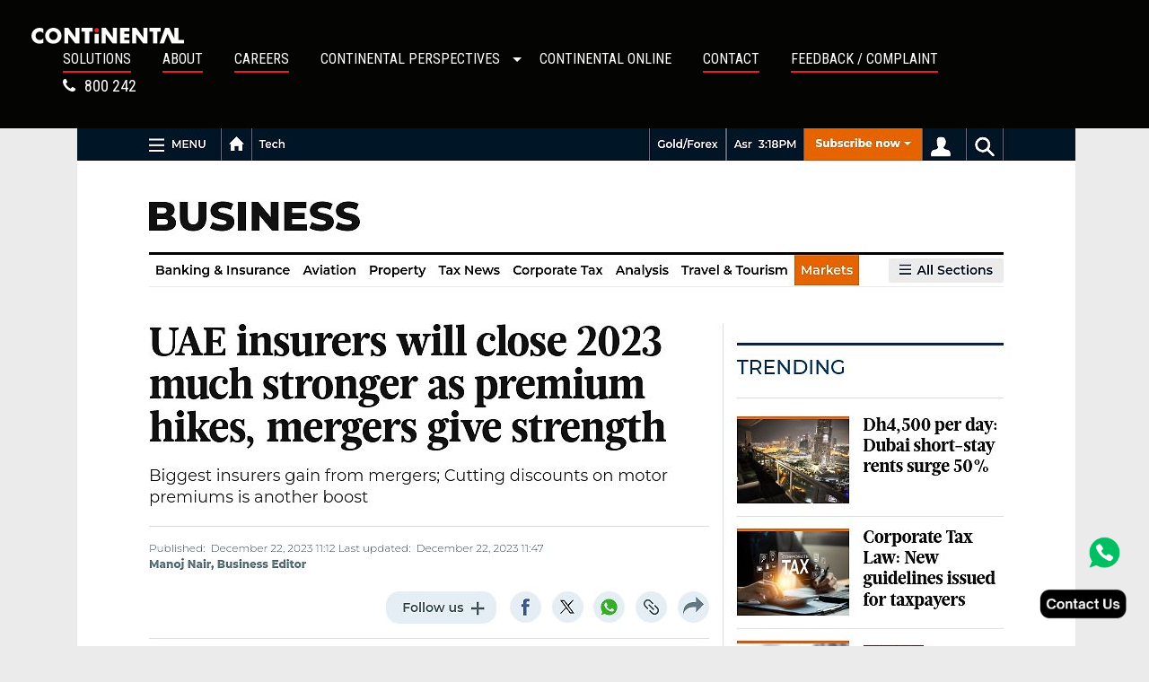

--- FILE ---
content_type: text/html; charset=utf-8
request_url: https://cfsgroup.com/media-room/press-coverage/uae-insurers-will-close-2023-much-stronger-as-premium-hikes-mergers-give-strength/
body_size: 19227
content:
<!DOCTYPE html>
<!--[if lt IE 7]> 
<html class="ie6 oldie" lang='en' dir='ltr'>
  <![endif]-->
  <!--[if IE 7]>    
  <html class="ie7 oldie" lang='en' dir='ltr'>
    <![endif]-->
    <!--[if IE 8]>    
    <html class="ie8 oldie" lang='en' dir='ltr'>
      <![endif]-->
      <!--[if gt IE 8]><!-->
      <html lang='en' dir='ltr'>
        <!--<![endif]-->
        <head>
          <meta charset="utf-8">
          <meta http-equiv="X-UA-Compatible" content="IE=edge">
          <meta name="viewport" content="width=device-width, initial-scale=1">
          
    

   <title>UAE insurers will close 2023 much stronger as premium hikes, mergers give strength | Continental </title>
<meta name="keywords" content="" />
<meta name="description" content="" />



		
		<!-- Google tag (gtag.js) -->
<!-- <script async src="https://www.googletagmanager.com/gtag/js?id=AW-976864816"></script>
<script>
  window.dataLayer = window.dataLayer || [];
  function gtag(){dataLayer.push(arguments);}
  gtag('js', new Date());

  gtag('config', 'AW-976864816');
</script> -->
<!-- Google tag (gtag.js) New--> 
<script async src="https://www.googletagmanager.com/gtag/js?id=G-H6MG9B0PCG"></script> 

<!-- Calculator -->
<!-- <div class="calconic-calculator"  data-calculatorid="65783368699846001ed829cc"></div>  -->



<script> window.dataLayer = window.dataLayer || []; function gtag(){dataLayer.push(arguments);} gtag('js', new Date()); gtag('config', 'G-H6MG9B0PCG'); </script>
	
		
          <link rel="shortcut icon" href="/Images/favicon.ico" type="image/x-icon">
          <link rel="icon" href="/Images/favicon.ico" type="image/x-icon">
          <style>
          @charset "UTF-8";

          h4,
          ul {
            margin-bottom: 10px
          }
          
          .form-control,
          header,
          nav,
          section {
            display: block
          }
          
          .btn,
          img {
            vertical-align: middle
          }
          
          .modal,
          a {
            outline: 0
          }
          
          html {
            font-family: sans-serif;
            -ms-text-size-adjust: 100%
          }
          
          button,
          h1,
          h4,
          input {
            font-family: inherit
          }
          
          body {
            margin: 0;
            color: #333;
            background-color: #fff
          }
          
          a {
            background-color: transparent;
            color: #337ab7;
            text-decoration: none
          }
          
          img {
            border: 0
          }
          
          button,
          input {
            margin: 0;
            font: inherit;
            color: inherit
          }
          
          button {
            overflow: visible;
            text-transform: none
          }
          
          button,
          input[type=submit] {
            -webkit-appearance: button
          }
          
          button::-moz-focus-inner,
          input::-moz-focus-inner {
            padding: 0;
            border: 0
          }
          
          *,
          :after,
          :before {
            -webkit-box-sizing: border-box;
            -moz-box-sizing: border-box;
            box-sizing: border-box
          }
          
          html {
            font-size: 10px;
            -webkit-text-size-adjust: none
          }
          
          button,
          input {
            font-size: inherit;
            line-height: inherit
          }
          
          h1,
          h4 {
            font-weight: 500;
            line-height: 1.1;
            color: inherit
          }
          
          h1 {
            margin: 20px 0 10px;
            font-size: 36px
          }
          
          h4 {
            margin-top: 10px;
            font-size: 18px
          }
          
          p {
            margin: 0 0 10px
          }
          
          .container,
          .container-fluid {
            margin-right: auto;
            margin-left: auto;
            padding-right: 15px;
            padding-left: 15px
          }
          
          ul {
            margin-top: 0
          }
          
          @media (min-width:768px) {
            .container {
              width: 750px
            }
          }
          
          @media (min-width:992px) {
            .container {
              width: 970px
            }
          }
          
          @media (min-width:1200px) {
            .container {
              width: 1170px
            }
          }
          
          .row {
            margin-right: -15px;
            margin-left: -15px
          }
          
          .col-md-2,
          .col-sm-4,
          .col-xs-6 {
            position: relative;
            min-height: 1px;
            padding-right: 15px;
            padding-left: 15px
          }
          
          .btn,
          .form-control {
            padding: 6px 12px;
            font-size: 14px;
            line-height: 1.42857143;
            background-image: none
          }
          
          .col-xs-6 {
            float: left;
            width: 50%
          }
          
          @media (min-width:768px) {
            .col-sm-4 {
              float: left;
              width: 33.33333333%
            }
          }
          
          @media (min-width:992px) {
            .col-md-2 {
              float: left;
              width: 16.66666667%
            }
          }
          
          .form-control {
            width: 100%;
            height: 34px;
            color: #555;
            background-color: #fff;
            border: 1px solid #ccc;
            border-radius: 4px;
            -webkit-box-shadow: inset 0 1px 1px rgba(0, 0, 0, .075);
            box-shadow: inset 0 1px 1px rgba(0, 0, 0, .075)
          }
          
          .form-control::-moz-placeholder {
            color: #999;
            opacity: 1
          }
          
          .form-control:-ms-input-placeholder {
            color: #999
          }
          
          .form-control::-webkit-input-placeholder {
            color: #999
          }
          
          .form-group {
            margin-bottom: 15px
          }
          
          .btn {
            display: inline-block;
            margin-bottom: 0;
            font-weight: 400;
            text-align: center;
            white-space: nowrap;
            -ms-touch-action: manipulation;
            touch-action: manipulation;
            border: 1px solid transparent;
            border-radius: 4px
          }
          
          .btn-primary {
            color: #fff;
            background-color: #337ab7;
            border-color: #2e6da4
          }
          
          .fade {
            opacity: 0
          }
          
          .navbar-toggle {
            position: relative;
            float: right;
            padding: 9px 10px;
            margin-top: 8px;
            margin-right: 15px;
            margin-bottom: 8px;
            background-color: transparent;
            background-image: none;
            border: 1px solid transparent;
            border-radius: 4px
          }
          
          .navbar-toggle .icon-bar {
            display: block;
            width: 22px;
            height: 2px;
            border-radius: 1px
          }
          
          .navbar-toggle .icon-bar+.icon-bar {
            margin-top: 4px
          }
          
          @media (min-width:768px) {
            .navbar-toggle {
              display: none
            }
          }
          
          .embed-responsive {
            position: relative;
            display: block;
            height: 0;
            padding: 0;
            overflow: hidden
          }
          
          .embed-responsive .embed-responsive-item,
          .embed-responsive iframe {
            position: absolute;
            top: 0;
            bottom: 0;
            left: 0;
            width: 100%;
            height: 100%;
            border: 0
          }
          
          .embed-responsive-16by9 {
            padding-bottom: 56.25%
          }
          
          .close {
            float: right;
            font-size: 21px;
            font-weight: 700;
            line-height: 1;
            color: #000;
            text-shadow: 0 1px 0 #fff;
            filter: alpha(opacity=20);
            opacity: .2
          }
          
          button.close {
            -webkit-appearance: none;
            padding: 0;
            background: 0 0;
            border: 0
          }
          
          .modal {
            position: fixed;
            top: 0;
            right: 0;
            bottom: 0;
            left: 0;
            z-index: 1050;
            display: none;
            overflow: hidden;
            -webkit-overflow-scrolling: touch
          }
          
          .modal.fade .modal-dialog {
            -webkit-transform: translate(0, -25%);
            -ms-transform: translate(0, -25%);
            -o-transform: translate(0, -25%);
            transform: translate(0, -25%)
          }
          
          .modal-dialog {
            position: relative;
            width: auto;
            margin: 10px
          }
          
          .modal-content {
            position: relative;
            background-color: #fff;
            -webkit-background-clip: padding-box;
            background-clip: padding-box;
            border: 1px solid #999;
            border: 1px solid rgba(0, 0, 0, .2);
            border-radius: 6px;
            outline: 0;
            -webkit-box-shadow: 0 3px 9px rgba(0, 0, 0, .5);
            box-shadow: 0 3px 9px rgba(0, 0, 0, .5)
          }
          
          .wrapper,
          body {
            background: #ebebeb
          }
          
          .modal-header {
            min-height: 16.43px;
            padding: 15px;
            border-bottom: 1px solid #e5e5e5
          }
          
          .modal-header .close {
            margin-top: -2px
          }
          
          .modal-title {
            margin: 0;
            line-height: 1.42857143
          }
          
          .modal-body {
            position: relative;
            padding: 15px
          }
          
          @media (min-width:768px) {
            .modal-dialog {
              width: 600px;
              margin: 30px auto
            }
          
            .modal-content {
              -webkit-box-shadow: 0 5px 15px rgba(0, 0, 0, .5);
              box-shadow: 0 5px 15px rgba(0, 0, 0, .5)
            }
          }
          
          @media (min-width:992px) {
            .modal-lg {
              width: 900px
            }
          }
          
          .container-fluid:after,
          .container-fluid:before,
          .container:after,
          .container:before,
          .row:after,
          .row:before {
            display: table;
            content: " "
          }
          
          .hidden,
          .visible-xs {
            display: none !important
          }
          
          .container-fluid:after,
          .container:after,
          .row:after {
            clear: both
          }
          
          .pull-left {
            float: left !important
          }
          
          @-ms-viewport {
            width: device-width
          }
          
          @media (max-width:767px) {
            .visible-xs {
              display: block !important
            }
          
            .hidden-xs {
              display: none !important
            }
          }
          
          @font-face {
            font-family: FontAwesome;
            src: url(/fonts/fontawesome-webfont.eot?v=4.7.0);
            src: url(/fonts/fontawesome-webfont.eot?#iefix&v=4.7.0) format('embedded-opentype'), url(/fonts/fontawesome-webfont.woff2?v=4.7.0) format('woff2'), url(/fonts/fontawesome-webfont.woff?v=4.7.0) format('woff'), url(/fonts/fontawesome-webfont.ttf?v=4.7.0) format('truetype'), url(/fonts/fontawesome-webfont.svg?v=4.7.0#fontawesomeregular) format('svg');
            font-weight: 400;
            font-style: normal
          }
          
          .fa {
            display: inline-block;
            font: normal normal normal 14px/1 FontAwesome;
            font-size: inherit;
            text-rendering: auto;
            -webkit-font-smoothing: antialiased;
            -moz-osx-font-smoothing: grayscale
          }
          
          .fa-phone:before {
            content: "\f095"
          }
          
          .fa-twitter:before {
            content: "\f099"
          }
          
          .fa-facebook-f:before {
            content: "\f09a"
          }
          
          .fa-envelope:before {
            content: "\f0e0"
          }
          
          .fa-instagram:before {
            content: "\f16d"
          }
          
          .sr-only {
            position: absolute;
            width: 1px;
            height: 1px;
            padding: 0;
            margin: -1px;
            overflow: hidden;
            clip: rect(0, 0, 0, 0);
            border: 0
          }
          
          @-webkit-keyframes fadeIn {
            0% {
              opacity: 0
            }
          
            to {
              opacity: 1
            }
          }
          
          @keyframes fadeIn {
            0% {
              opacity: 0
            }
          
            to {
              opacity: 1
            }
          }
          
          .fadeIn {
            -webkit-animation-name: fadeIn;
            animation-name: fadeIn
          }
          
          @-webkit-keyframes fadeInUpSmall {
            0% {
              opacity: 0;
              -webkit-transform: translate3d(0, 10%, 0);
              transform: translate3d(0, 10%, 0)
            }
          
            to {
              opacity: 1;
              -webkit-transform: none;
              transform: none
            }
          }
          
          @keyframes fadeInUpSmall {
            0% {
              opacity: 0;
              -webkit-transform: translate3d(0, 10%, 0);
              transform: translate3d(0, 10%, 0)
            }
          
            to {
              opacity: 1;
              -webkit-transform: none;
              transform: none
            }
          }
          
          .fadeInUpSmall {
            -webkit-animation-name: fadeInUpSmall;
            animation-name: fadeInUpSmall
          }
          
          @-webkit-keyframes fadeInUpMedium {
            0% {
              opacity: 0;
              -webkit-transform: translate3d(0, 35%, 0);
              transform: translate3d(0, 35%, 0)
            }
          
            to {
              opacity: 1;
              -webkit-transform: none;
              transform: none
            }
          }
          
          @keyframes fadeInUpMedium {
            0% {
              opacity: 0;
              -webkit-transform: translate3d(0, 35%, 0);
              transform: translate3d(0, 35%, 0)
            }
          
            to {
              opacity: 1;
              -webkit-transform: none;
              transform: none
            }
          }
          
          .fadeInUpMedium {
            -webkit-animation-name: fadeInUpMedium;
            animation-name: fadeInUpMedium
          }
          
          body {
            font-family: Roboto, sans-serif;
            font-size: 14px;
            line-height: 2.143em;
            overflow-x: hidden;
            position: relative
          }
          
          .hero-section .hotspot-item a,
          header nav>ul>li>a {
            font-family: "Roboto Condensed", sans-serif;
            color: #FFF;
            text-transform: uppercase
          }
          
          ul {
            padding: 0;
            margin: 0
          }
          
          .wow {
            visibility: hidden
          }
          
          .delay-animation-1 {
            -webkit-animation-delay: .3s;
            animation-delay: .3s
          }
          
          .delay-animation-2 {
            -webkit-animation-delay: .6s;
            animation-delay: .6s
          }
          
          .delay-animation-3 {
            -webkit-animation-delay: .9s;
            animation-delay: .9s
          }
          
          .delay-animation-4 {
            -webkit-animation-delay: 1.2s;
            animation-delay: 1.2s
          }
          
          .delay-animation-5 {
            -webkit-animation-delay: 1.5s;
            animation-delay: 1.5s
          }
          
          header {
            width: 100%;
            padding: 25px 0;
            position: fixed;
            top: 0;
            z-index: 99;
            background: 0 0
          }
          
          header .logo {
            position: relative;
            z-index: 999
          }
          
          header .logo img {
            max-width: 180px
          }
          
          header .logo a {
            display: block
          }
          
          header .top-nav {
            padding: 0 30px;
            width: 100%;
            display: inline-block
          }
          
          .nav-item.dropdown .dropdown-menu {
            border: none;
            background: rgba(0, 0, 0, 0.9);
            border-radius: 0;
            right: 0;
            left: 0;
            top: 36px;
            padding-bottom: 10px;
            transition: .5s ease-in-out;
            width: 100%;
          }
          
          .nav-item.dropdown a span {
            display: inline-block;
            margin-left: 10px;
            vertical-align: middle;
            content: "";
            border-top: 0.3em solid;
            border-right: 0.3em solid transparent;
            border-bottom: 0;
            border-left: 0.3em solid transparent;
            width: auto;
            height: auto;
            background: transparent;
            right: 0;
            top: 0;
            margin-right: -15px;
            margin-top: 0;
          }
          
          .nav-item.dropdown .dropdown-menu .dropdown-item:hover {
            background: #ec1c2d;
          }
          
          .nav-item.dropdown .dropdown-item {
            width: 100%;
            display: flex;
            flex-wrap: wrap;
            padding: 0;
            margin-left: 0;
            padding-left: 15px;
            font-size: 16px;
            margin-right: 0;
          }
          
          .nav-item.dropdown a {
            color: white;
          }
          
          header nav {
            position: relative;
            text-align: right
          }
          
          header nav>ul {
            position: relative;
            float: right
          }
          
          header nav>ul>li {
            display: inline-block;
            padding-left: 30px;
            font-size: 16px;
            line-height: 30px;
            float: left
          }
          
          header nav>ul>li>a {
            display: inline-block;
            position: relative
          }
          
          header nav>ul>li>a img {
            height: 16px;
            display: inline-block;
            margin-top: -5px;
            margin-right: 8px
          }
          
          header nav>ul>li>a:before {
            content: '';
            width: 100%;
            height: 0;
            background: #ec1c2d;
            display: block;
            position: absolute;
            bottom: 0;
            z-index: 99
          }
          
          header nav>ul>li>a .fa {
            color: #FFF;
            margin-right: 10px;
            font-size: 18px;
            line-height: 18px
          }
          
          header nav>ul>li.helpline {
            font-size: 18px;
            line-height: 30px
          }
          
          header nav>ul>li.helpline a:before {
            display: none
          }
          
          section {
            padding: 60px 0;
            background: #ebebeb
          }
          
          .hero-section {
            padding: 280px 0 225px;
            background: top center no-repeat #000;
            background-size: cover;
            text-align: center;
            color: #FFF;
            height: 550px;
            display: table;
            width: 100%;
            position: relative
          }
          
          .hero-section:after,
          .hero-section:before {
            content: "";
            position: absolute;
            z-index: 2;
            display: block;
            left: 0;
            top: 65%;
            width: 100%;
            bottom: 0;
            background: #000;
            background: -moz-linear-gradient(top, transparent 0, rgba(0, 0, 0, .5) 100%);
            background: -webkit-linear-gradient(top, transparent 0, rgba(0, 0, 0, .5) 100%);
            background: linear-gradient(to bottom, transparent 0, rgba(0, 0, 0, .5) 100%);
            filter: progid:DXImageTransform.Microsoft.gradient(startColorstr='#00000000', endColorstr='#80000000', GradientType=0)
          }
          
          .hero-section:after {
            background: 0 0
          }
          
          .hero-section>.container {
            display: table-cell;
            vertical-align: top;
            position: relative;
            z-index: 5
          }
          
          .hero-section.home-banner {
            padding: 180px 0 20px;
            position: relative;
            background-attachment: fixed;
            min-height: 500px;
            height: 100vh
          }
          
          .hero-section.home-banner>.container {
            vertical-align: bottom
          }
          
          .hero-section.home-banner .hotspot-container {
            padding-top: 40px
          }
          
          .hero-section.home-banner .hotspot-container .container {
            padding: 0
          }
          
          .hero-section.home-banner h1 {
            margin-bottom: 30px
          }
          
          .hero-section h1 {
            font-weight: 300;
            font-size: 72px;
            margin: 0;
            text-shadow: 0 3px 3px rgba(0, 0, 0, .4)
          }
          
          .hero-section p {
            margin: 0 auto;
            max-width: 1050px;
            width: 90%;
            font-size: 16px
          }
          
          .hero-section .hotspot-item {
            text-align: center;
            position: relative
          }
          
          .hero-section .hotspot-item a {
            display: block;
            font-size: 16px;
            background: rgba(236, 28, 45, .8);
            padding: 25px 0;
            margin: 5px 0;
            position: relative;
            letter-spacing: -.03em
          }
          
          .social-icons li {
            display: inline-block;
            margin: 0 15px
          }
          
          .modal .embed-responsive {
            margin-bottom: 0
          }
          
          .modal .modal-content {
            border-radius: 0;
            box-shadow: none;
            border: 0;
            background: #FFF
          }
          
          .modal .close {
            font-size: 30px
          }
          
          .modal.video-content {
            text-align: center
          }
          
          .modal.video-content:before {
            display: inline-block;
            vertical-align: middle;
            content: " ";
            height: 100%
          }
          
          .modal.video-content .modal-body {
            padding: 0;
            position: relative
          }
          
          .modal.video-content .close {
            float: none;
            position: absolute;
            color: #FFF;
            top: -40px;
            right: 0;
            border: 2px solid #FFF;
            border-radius: 999em;
            width: 30px;
            height: 30px;
            line-height: 18px;
            text-align: center;
            opacity: .9;
            font-size: 21px
          }
          
          .modal.video-content .modal-dialog {
            margin: 0
          }
          
          .modal .modal-header {
            border-top: 5px solid #ec1c2d;
            background: #FFF;
            border-bottom: 0
          }
          
          .modal .form-control {
            border: 1px solid #ebebeb;
            background: #ebebeb;
            border-radius: 0;
            box-shadow: none;
            height: 42px;
            padding: 10px 20px
          }
          
          .modal input[type=submit] {
            border: 1px solid #333;
            background: 0 0;
            text-transform: uppercase;
            margin-top: 20px;
            padding: 5px 20px;
            color: #333;
            border-radius: 0
          }
          
          .video-content .modal-dialog {
            display: inline-block;
            text-align: left;
            vertical-align: middle
          }
          
          @media screen and (min-width:1200px) and (max-width:1399px) {
            .home-banner .hotspot-container .container {
              width: 970px
            }
          }
          
          @media screen and (max-width:1399px) {
            header nav>ul>li {
              padding-left: 35px
            }
          
            .hero-section h1 {
              font-size: 48px
            }
          
            .hero-section.home-banner {
              padding: 180px 0 20px;
              position: relative
            }
          
            .hero-section.home-banner .hotspot-container {
              bottom: 20px
            }
          
            .hero-section .hotspot-item a {
              padding: 20px 5px
            }
          }
          
          @media screen and (min-width:992px) and (max-height:700px) {
            .hero-section {
              height: 450px;
              padding-bottom: 200px;
              padding-top: 235px
            }
          }
          
          @media screen and (max-width:991px) {
            header nav>ul>li {
              padding-left: 10px
            }
          
            .nav-item.dropdown a span {
              margin: 0 0 0 10px;
            }
          
            header nav>ul>li:first-child {
              padding-left: 0
            }
          
            header .top-nav {
              padding: 0 20px
            }
          
            .hero-section {
              padding: 180px 0 300px;
              height: 450px
            }
          
            .hero-section.home-banner {
              padding: 180px 0 20px;
              position: relative
            }
          
            .hero-section.home-banner h1 {
              font-size: 48px;
              margin-bottom: 38px
            }
          
            .hero-section.home-banner .hotspot-container {
              bottom: 0
            }
          
            .hero-section.home-banner .hotspot-container .row {
              min-height: 152px
            }
          
            .hero-section .hotspot-item a {
              padding: 20px 5px;
              margin: 15px 0
            }
          }
          
          @media screen and (max-width:767px) {
			  
			 
				  
            .nav-item.dropdown .dropdown-menu {
              position: unset;
            }
          
            .nav-item.dropdown .dropdown-menu a {
              justify-content: center;
            }
          
            .wrapper {
              position: relative;
              -webkit-transform: translateX(0);
              transform: translateX(0);
              -webkit-transform: translate3d(0, 0, 0);
              transform: translate3d(0, 0, 0);
              -webkit-backface-visibility: hidden;
              backface-visibility: hidden
            }
          
            .mobile-menu {
              width: 300px;
              height: 100vh;
              position: absolute;
              top: 0;
              left: -300px;
              background: #000;
              padding: 30px 15px 15px;
              z-index: 9998;
              overflow-y: auto
            }
          
            .mobile-menu a {
              color: #FFF
            }
          
            .mobile-menu ul {
              margin-top: 70px;
              width: 100%
            }
          
            .mobile-menu ul li {
              list-style: none;
              font-size: 22px;
              margin-bottom: 10px;
              text-transform: uppercase;
              text-align: center
            }
          
            .mobile-menu ul li a {
              display: inline-block;
              font-family: "Roboto Condensed", sans-serif;
              margin-bottom: 10px
            }
          
            .mobile-menu ul li.helpline {
              margin-top: 50px;
              font-size: 36px
            }
          
            .mobile-menu ul li.helpline i {
              margin-right: 20px;
              font-size: 28px;
              position: relative;
              top: -1px
            }
          
            .mobile-menu .social-icons {
              margin-top: 50px;
              text-align: center
            }
          
            .mobile-menu .mobile-menu-close {
              position: absolute;
              top: 20px;
              left: 250px;
              color: #FFF;
              font-size: 42px;
              line-height: 20px;
              margin-top: 0;
              transform: rotate(45deg)
            }
          
            .navbar-toggle {
              margin-top: 5px;
              margin-right: 0;
              padding-right: 0;
              position: absolute;
              right: 15px
            }
          
            .navbar-toggle .icon-bar {
              background: #ec1c2d
            }
          
            .navbar-toggle .icon-bar:nth-child(2) {
              width: 18px
            }
          
            body {
              position: relative
            }
          
            .mobile-header {
              padding: 0;
              position: absolute;
              left: 0;
              right: 0;
              z-index: 9
            }
          
            .mobile-header .navbar-toggle {
              float: right;
              margin: 10px 0 0;
              padding: 9px 9px 9px 0;
              position: relative
            }
          
            .mobile-header .navbar-toggle .icon-bar {
              background: #FFF
            }
          
            .mobile-header a {
              padding: 15px 0 15px 20px;
              display: block
            }
          
            .mobile-header a img {
              max-height: 24px
            }
          
            .mobile-header a:after {
              display: none !important
            }
          
            .hero-section {
              padding: 100px 0 50px;
              background-attachment: initial;
              margin-bottom: 0 !important;
              height: 85vh;
              min-height: 500px
            }
          
            .hero-section.home-banner,
            .hero-section.home-banner .hotspot-container .row {
              min-height: 0;
              display: block
            }
          
            .hero-section>.container {
              vertical-align: top
            }
          
            .hero-section.home-banner {
              padding: 100px 15px 0;
              background-size: 225% auto;
              background-position: top center;
              height: auto
            }
          
            .hero-section.home-banner h1 {
              font-size: 40px;
              margin-bottom: 30px
            }
          
            .hero-section.home-banner p {
              margin-bottom: 30px
            }
          
            .hero-section.home-banner .hotspot-container {
              position: static;
              padding: .5px;
              background: #FFF;
              margin: 0 -15px
            }
          
            .hero-section .hotspot-item {
              padding: .5px;
              display: block;
              position: relative;
              float: left;
              bottom: auto;
              background: #FFF
            }
          
            .hero-section .hotspot-item a {
              background: #ec1c2d;
              position: static;
              padding: 20px 10px;
              margin: 0
            }
          
            section {
              margin-bottom: 0 !important
            }
          
            section br {
              display: none
            }
          
            .embed-responsive {
              margin-bottom: 30px
            }
          
            .video-content .modal-dialog {
              width: 90%
            }
          }
          
          /*CFS_LAUNCH_EVENT*/
          .mx-negative {
            margin: 0 -15px;
            padding: 0 15px;
          }
          
          .main-container .section-intro .cfs-event-wrap h2,
          .catering-service h2 {
            text-transform: uppercase;
            color: #ec1c2d;
            margin: 0 0 20px;
            padding-right: 0;
            text-align: center;
            font-family: "Roboto Condensed", sans-serif;
          }
          
          .main-container .section-intro .sub-title p {
            padding: 0;
          }
          
          .main-container .section-intro .catering-service .flex-left p,
          .main-container .section-intro .live-music .flex-left p,
          .main-container .home-newsletter>p {
            font-size: 20px;
            font-weight: 600;
            padding-right: 0;
          }
          
          .main-container .section-intro .each-artist .flex-left p {
            font-weight: normal;
			margin-top: 0;
          }
          
          .main-container .section-intro .home-newsletter>p {
            padding-right: 0;
            margin: 0;
          }
          
          .main-container .section-intro .live-music .flex-left h2,
          .main-container .section-intro .live-music .flex-left p {
            text-align: right;
          }
          
          .main-container .section-intro .cfs-event-wrap h2 {
            position: relative;
            padding-right: 0;
          }
          
          .main-container .section-intro .cfs-event-wrap h2::after {
            position: absolute;
            bottom: -5px;
            right: 0;
            left: 0;
            margin: 0 auto;
            border-bottom: 4px solid;
            content: '';
            width: 100px;
          }
          
          .main-container .section-intro .cfs-event-wrap .live-music h2::after {
            left: unset;
          }
          
          .main-container .section-intro .catering-service .flex-left h2,
          .catering-service .flex-left p {
            text-align: left;
          }
          
          .main-container .section-intro .catering-service .flex-left h2::after,
          .main-container .section-intro .cfs-event-wrap .about-section h2::after,
		  .menu .flex-container .flex-left h2::after {
            right: unset;
            left: 0;
          }
          
          .live-music .flex-right a,
          .catering-service .flex-right a {
            position: relative;
            display: inline-block;
          }
          
          .live-music .flex-right a::after,
          .catering-service .flex-right a::after {
            position: absolute;
            top: 0;
            left: 0;
            right: 0;
            bottom: 0;
            width: 100%;
            height: 100%;
            content: '';
            z-index: 0;
            background-image: linear-gradient(to bottom, #01010100, #040303c4);
          }
          
          .menu p {
            text-align: center;
            padding-right: 0;
          }
          
          .cfs-event-wrap .photo-book .leadership-slider .slick-arrow {
            transform: translateY(-50%);
            margin-top: 0;
          }
          
          .home-newsletter.feedback-form form .form-group {
            margin-bottom: 20px;
          }
          
          .cfs-event-wrap .home-newsletter.feedback-form {
            margin-right: 0;
            margin-left: 0;
            padding: 0;
            background-color: #ebebeb;
          }

          .home-newsletter.feedback-form form {
            display: block;
            max-width: 500px;
          }
          
          .home-newsletter.feedback-form form input[type='text'],
          .home-newsletter.feedback-form #ReCaptchContainer>div {
            width: 100% !important;
          }
          
          .home-newsletter.feedback-form form input[type='text'] {
            border: 1px solid #ebebeb;
            background: #ffffff;
            border-radius: 0;
            box-shadow: none;
            height: auto;
            padding: 10px 20px;
          }
          
          .home-newsletter.feedback-form form .primary-btn {
            background: transparent;
            display: inline-block;
            border: 2px solid #ec1c2d;
            text-transform: uppercase;
            font-size: 16px;
            font-family: "Roboto Condensed", sans-serif;
            color: #ec1c2d;
            padding: 5px 20px;
            width: 100%;
            max-width: 180px;
            text-align: center;
            -webkit-transition: all 0.3s ease;
            transition: all 0.3s ease;
          }
          
          .home-newsletter.feedback-form form .primary-btn:hover {
            background: #ec1c2d;
            color: #fff;
          }
          
          .cfs-event-wrap .menu,
          .more-artists {
            background-color: #ebebeb;
            padding: 50px 0;
          }
          
          .menu p,
		  .menu .flex-container .flex-left h2 {
            text-align: left;
          }
          
          .img-info p {
            font-style: italic;
            color: #ec1c2d;
			  margin-bottom: 0 !important;
          }
          
          .each-artist:not(:last-child) {
            margin-bottom: 40px;
            padding-bottom: 40px;
            border-bottom: 1px solid #cbc4c4;
          }
          
          .main-container .section-intro .each-artist .flex-left p:last-child {
            margin-bottom: 0;
          }
          
          .live-music:hover a,
          .catering-service:hover a {
            color: inherit;
            text-decoration: underline;
          }
          
          .live-music a,
          .catering-service a {
            color: inherit;
          }
          
          .main-container .section-intro .cfs-event-wrap .about-section h2,
          .home-newsletter.feedback-form p {
            text-align: left;
          }
          
          .home-newsletter.feedback-form p {
            margin-bottom: 0 !important;
          }
          
          .main-container .section-intro .cfs-event-wrap .about-section p {
            margin: 0;
            padding-right: 0;
            font-size: 16px;
          }
          
          .p-0 {
            padding: 0 !important;
          }
          
          .main-container .section-intro.generic-content .menu-list ul li {
            margin-left: 0;
          }
          
          .flex-container {
            display: flex;
            align-items: center;
            justify-content: flex-start;
          }
          
          .flex-container.live-music {
            flex-direction: row-reverse;
          }
          
          .image-lg {
            max-width: 50%;
            padding: 25px 0;
          }
          
          .image-md {
            max-width: 30%;
            padding: 20px 1.5%;
          }
          
          .text-content {
            max-width: 15%;
            padding: 25px 0;
          }
          
          .feedback-form .input-group.date {
            width: 100%;
          }
          
          .feedback-form .input-group.date input {
            border: 1px solid #ebebeb;
            background: #ffffff;
            border-radius: 0;
            box-shadow: none;
            height: auto;
            padding: 3px 20px;
            cursor: pointer;
          }
		  
		  .each-artist {
			display: flex;
			align-items: center;
		  }
.each-artist:nth-child(2n) {
	flex-direction: row-reverse;
}

.each-artist .flex-right {
	width: 50%;
	margin-right: 40px;
}
.each-artist:nth-child(2n) .flex-right {
	margin-right: 0;
}
.each-artist .flex-right img {
	width: 100%;
	object-fit: cover;
}
.each-artist .flex-right { 
	text-align: left;
}
.each-artist .flex-left,
.menu .flex-container .flex-left,
.menu .flex-container .flex-right {
	width: 50%;
}
.each-artist .flex-left p {
	margin-top: 0;
}
.px-50 {
	padding: 0 50px;
}
#ReCaptchContainer {
	text-align: left;
}
.catering-service .image-lg img {
	max-height: 700px;
    object-fit: cover;
}   
.catering-service .text-content {
    max-width: 30%
}
.video-container {
  position: relative;
  padding-bottom: 56.25%;
  height: 0;
  overflow: hidden;
  max-width: 100%;
}

.video-container iframe,
.video-container object,
.video-container embed {
  position: absolute;
  top: 0;
  left: 0;
  width: 100%;
  height: 100%;
}
          @media screen and (min-width: 1399px) {
            .main-container .section-intro .cfs-event-wrap h2 {
              font-size: 50px;
              margin: 0 0 30px;
            }
          }
          
          @media screen and (max-width: 1020px) {
            .image-lg {
              max-width: 35%;
              padding: 0 2%;
            }
          
            .image-md {
              max-width: 25%;
              padding: 0 2%;
            }
          
            .text-content {
              max-width: 90%;
              padding: 20px 5%;
            }
          }
          
          @media screen and (max-width:767px) {
            .flex-container {
              flex-wrap: wrap;
              justify-content: space-between;
            }
          
            .menu,
            .photo-book,
            .more-artists {
              margin-bottom: 40px;
            }
          
            .main-container .section-intro .live-music .flex-left h2,
            .main-container .section-intro .live-music .flex-left p,
            .main-container .section-intro .catering-service .flex-left h2,
            .catering-service .flex-left p {
              text-align: left;
            }
          
            .main-container .section-intro .catering-service .flex-left,
            .main-container .section-intro .live-music .flex-left {
              padding-left: 0;
              padding-right: 0;
            }
          
            .main-container .section-intro .cfs-event-wrap h2::after {
              border-width: 2px;
              width: 50px;
            }
          
            .menu,
            .more-artists {
              padding: 20px;
            }
          
            .each-artist:not(:last-child) {
              margin-bottom: 20px;
              padding-bottom: 20px;
            }
          
            .main-container .section-intro .cfs-event-wrap .live-music h2::after {
              left: 0;
              right: unset;
            }
          
            .text-content,
			.catering-service .text-content {
              max-width: 100%;
              margin-right: auto;
              padding: 20px 10px 0;
            }
          
            .image-lg {
              max-width: 55%;
              padding: 0;
            }
          
            .image-md {
              max-width: 40%;
              padding: 0;
            }
          
            .main-container .section-intro .cfs-event-wrap h2,
            .catering-service h2 {
              margin-bottom: 12px;
            }
          
            .main-container .section-intro .catering-service .flex-left p,
            .main-container .section-intro .live-music .flex-left p,
            .main-container .home-newsletter>p {
              font-size: 16px;
              margin-bottom: 12px;
            }
          
            .home-newsletter.feedback-form form input[type='text'] {
              font-size: 14px;
            }
          
            .cfs-event-wrap section,
            .cfs-event-wrap .menu,
            .more-artists {
              padding: 30px 0;
            }
          
            .home-newsletter.feedback-form {
              margin: 30px 0;
            }
			  .each-artist,
			  .menu .flex-container {
				  flex-wrap: wrap;
			  }
			  .each-artist .flex-right,
				  .each-artist .flex-left,
				  .menu .flex-container .flex-left,
				  .menu .flex-container .flex-right{
					  width: 100%;
				  }
			  .px-50 {
				  padding: 0 15px;
			  }
          }

ul.news-share ul.social-share li {
    margin-left: 0;
}

.enquiry-section .icon01 {
    padding: 10px;
    background: #ccc;
    display: inline-block;
    border-radius: 6px;
    width: 50px;
    margin: 5px 10px;
}
          </style>
          <link href="//fonts.googleapis.com/css?family=Roboto+Condensed:300,400,700|Roboto:300,400,700" rel="stylesheet">
          
          <link rel="stylesheet" href="https://fastfs1.podbean.com/site/admin/css/aplayer.css" type="text/css" />
          <link rel="stylesheet" href="/Css/fancybox.css" type="text/css" />
          <link rel="stylesheet" href="/css/testStyle.css" type="text/css" />
          <link href="/Css/all.css?v=0.13" rel="stylesheet">
          <!-- HTML5 shim and Respond.js for IE8 support of HTML5 elements and media queries -->
          <!-- WARNING: Respond.js doesn't work if you view the page via file:// -->
          <!--[if lt IE 9]>
          <script src="https://oss.maxcdn.com/html5shiv/3.7.2/html5shiv.min.js"></script>
          <script src="https://oss.maxcdn.com/respond/1.4.2/respond.min.js"></script>
          <![endif]-->
          <meta property="og:title" content="UAE insurers will close 2023 much stronger as premium hikes, mergers give strength" />
          <meta property="og:image" content="" />
          <meta property="og:type" content="article" />
          <meta property="og:url" content="/media-room/press-coverage/uae-insurers-will-close-2023-much-stronger-as-premium-hikes-mergers-give-strength/" />
		 <link rel="canonical" href="https://cfsgroup.com/media-room/press-coverage/uae-insurers-will-close-2023-much-stronger-as-premium-hikes-mergers-give-strength/" />	  
		  <meta name='robots' content='index, follow, max-image-preview:large, max-snippet:-1, max-video-preview:-1' />  
          <!-- Facebook Pixel Code -->
          <script>
            !function (f, b, e, v, n, t, s) { if (f.fbq) return; n = f.fbq = function () { n.callMethod ? n.callMethod.apply(n, arguments) : n.queue.push(arguments) }; if (!f._fbq) f._fbq = n; n.push = n; n.loaded = !0; n.version = '2.0'; n.queue = []; t = b.createElement(e); t.async = !0; t.src = v; s = b.getElementsByTagName(e)[0]; s.parentNode.insertBefore(t, s) }(window, document, 'script', 'https://connect.facebook.net/en_US/fbevents.js'); fbq('init', '716416096243358'); fbq('track', 'PageView');
          </script>
          <noscript><img height="1" width="1" src="https://www.facebook.com/tr?id=716416096243358&ev=PageView&noscript=1" /></noscript>
          <!-- End Facebook Pixel Code -->
          <!-- Linkedin Pixel Code -->
          <script type="text/javascript">_linkedin_partner_id = "2418538"; window._linkedin_data_partner_ids = window._linkedin_data_partner_ids || []; window._linkedin_data_partner_ids.push(_linkedin_partner_id);</script>
          <script type="text/javascript">(function (l) { if (!l) { window.lintrk = function (a, b) { window.lintrk.q.push([a, b]) }; window.lintrk.q = [] } var s = document.getElementsByTagName("script")[0]; var b = document.createElement("script"); b.type = "text/javascript"; b.async = true; b.src = "https://snap.licdn.com/li.lms-analytics/insight.min.js"; s.parentNode.insertBefore(b, s); })(window.lintrk);</script>
          <noscript> <img height="1" width="1" style="display:none;" alt="" src="https://px.ads.linkedin.com/collect/?pid=2418538&fmt=gif" /> </noscript>
          <!-- End Linkedin Pixel Code -->
			
			  <script type="application/ld+json">
{
  "@context": "https://schema.org",
  "@type": "InsuranceAgency",
  "name": "Continental International Group",
  "image": "https://cfsgroup.com/Images/Continental-logo.svg",
  "@id": "https://cfsgroup.com/",
  "url": "https://cfsgroup.com/",
  "telephone": "+97145091555",
  "address": {
    "@type": "PostalAddress",
    "streetAddress": "901, Indigo Icon Tower, Cluster F, JLT and 505 Bay Square, Business Bay",
    "addressLocality": "Dubai",
    "postalCode": "",
    "addressCountry": "AE"
  },
  "geo": {
    "@type": "GeoCoordinates",
    "latitude": 25.185581,
    "longitude": 55.279835
  }  
}
</script>
<script type="application/ld+json">
{
  "@context": "https://schema.org",
  "@type": "Organization",
  "name": "Continental International Group",
  "alternateName": "CFS Group",
  "url": "https://cfsgroup.com/",
  "logo": "https://cfsgroup.com/Images/Continental-logo.svg",
  "sameAs": [
    "https://www.facebook.com/continentalinternational",
    "https://www.instagram.com/cfs.group/",
    "https://www.linkedin.com/company/continentalgroup/?viewAsMember=true"
  ]
}
</script>

	<!-- Google Tag Manager -->
<script>(function(w,d,s,l,i){w[l]=w[l]||[];w[l].push({'gtm.start':
new Date().getTime(),event:'gtm.js'});var f=d.getElementsByTagName(s)[0],
j=d.createElement(s),dl=l!='dataLayer'?'&l='+l:'';j.async=true;j.src=
'https://www.googletagmanager.com/gtm.js?id='+i+dl;f.parentNode.insertBefore(j,f);
})(window,document,'script','dataLayer','GTM-TGQGBFNX');</script>
<!-- End Google Tag Manager -->
			  
        </head>
        <body>
	<!-- Google Tag Manager (noscript) -->
<noscript><iframe src="https://www.googletagmanager.com/ns.html?id=GTM-TGQGBFNX"
height="0" width="0" style="display:none;visibility:hidden"></iframe></noscript>
<!-- End Google Tag Manager (noscript) -->
          <div id="fb-root"></div>
          <div class="wrapper">
			 
            

<div class="mobile-menu visible-xs">
    <a href="#" class="mobile-menu-close navbar-toggle">+</a>
    <ul class="main-nav">
                <li><a class="" href="/solutions/life-insurance/">Solutions</a></li>
                <li><a class="" href="/about/">About</a></li>
                <li><a class="" href="/careers/great-place-to-work/">Careers</a></li>
							<li class="nav-item dropdown">
                                            <a href="/media-room/" class="nav-link dropdown-toggle" id="navbarDropdown">
                                                Continental Perspectives
                                                <span data-toggle="dropdown" aria-haspopup="true" aria-expanded="false"></span>
                                            </a>
                                            <div class="dropdown-menu" aria-labelledby="navbarDropdown">
                                                <a class="dropdown-item" href="/media-room/blogs/">  Blogs</a>
                                                <a class="dropdown-item" href="/media-room/events/">  Events</a>
                                                <a class="dropdown-item" href="/media-room/press-coverage/">  Press Coverage</a>
                                                <a class="dropdown-item" href="/media-room/dollars-and-dirhams-podcast/">  PodCast</a>
                                                <a class="dropdown-item" href="/media-room/advisor-s-talk/">  Advisor’s Talk</a>
								   </div>
                                        </li>
                <li><a href="https://continental.oureasystems.com/users/sign_in">Continental Online</a></li>
                <li><a class="active" href="/contact/">Contact</a></li>
                <li><a class="active" href="/feedback/">Feedback / Complaint</a></li>
                <li><a class="active" href="/convention-2023/"></a></li>
                <li><a class="active" href="/half-yearly-market-wrap-up/"></a></li>
                <li><a class="active" href="/weekly-market-wrap-up/"></a></li>
        
n
    </ul>
    <ul class="social-icons">
        <li><a href="https://www.facebook.com/continentalinternational/"><i class="fa fa-facebook-f"></i></a></li>
        
        <li><a href="https://www.instagram.com/cfs.group/ "><i class="fa fa-instagram"></i></a></li>
		
                        <li><a target="_blank" href="https://www.youtube.com/ContinentalintlInsurance/videos"><i class="fa fa-youtube-play"></i></a></li>
						<li><a target="_blank" href="https://www.linkedin.com/company/continentalgroup/"><i class="fa fa-linkedin"></i></a></li>
        
    </ul>
</div>
<div class="mobile-header visible-xs">
    <div class="logo pull-left">
        <a href="/">
            <img alt="Continental" src="/Images/Continental-logo.svg" />
        </a>
    </div>
    <button class="navbar-toggle">
        <span class="icon-bar"></span>
        <span class="icon-bar"></span>
        <span class="icon-bar"></span>
    </button>
</div>
<header class="hidden-xs">
    <div class="container-fluid">
        <div class="row">
            <div class="top-nav">
                <div class="logo pull-left">
                    <a href="/">
                        <img alt="Continental" src="/Images/Continental-logo.svg" />
                    </a>
                </div>
                <nav>
                    <ul class="main-nav">
                                <li><a class="active" href="/solutions/life-insurance/">Solutions</a></li>
                                <li><a class="active" href="/about/">About</a></li>
                                <li><a class="active" href="/careers/great-place-to-work/">Careers</a></li>
							<li class="nav-item dropdown">
                                            <a href="/media-room/" class="nav-link dropdown-toggle" id="navbarDropdown">
                                                Continental Perspectives
                                                <span data-toggle="dropdown" aria-haspopup="true" aria-expanded="false"></span>
                                            </a>
                                            <div class="dropdown-menu" aria-labelledby="navbarDropdown">
                                                <a class="dropdown-item" href="/media-room/blogs/">  Blogs</a>
                                                <a class="dropdown-item" href="/media-room/events/">  Events</a>
                                                <a class="dropdown-item" href="/media-room/press-coverage/">  Press Coverage</a>
                                                <a class="dropdown-item" href="/media-room/dollars-and-dirhams-podcast/">  PodCast</a>
                                                <a class="dropdown-item" href="/media-room/advisor-s-talk/">  Advisor’s Talk</a>
								   </div>
                                        </li>
                                <li><a href="https://continental.oureasystems.com/users/sign_in">Continental Online</a></li>
                                <li><a class="active" href="/contact/">Contact</a></li>
                                <li><a class="active" href="/feedback/">Feedback / Complaint</a></li>
                                <li><a class="active" href="/convention-2023/"></a></li>
                                <li><a class="active" href="/half-yearly-market-wrap-up/"></a></li>
                                <li><a class="active" href="/weekly-market-wrap-up/"></a></li>
                        <li class="helpline no-hover"><a href="Tel:800 242"><i class="fa fa-phone"></i>800 242</a></li>
                    </ul>
                </nav>
            </div>
        </div>
    </div>
</header>
<style>
.at-tab {
  display: none;
  padding: 15px;
  border: 1px solid #dddddd;
  border-top: none;
  box-shadow: 0 2px 4px rgba(0, 0, 0, 0.1);
  background-color: #fff;
}

.at-title {
  cursor: pointer;
  background-color: #f5f5f5;
  position: relative;
  transition: background-color 0.3s ease;
}

.at-title:hover {
  background-color: #e0e0e0;
}

.at-title:after {
  content: "+";
  position: absolute;
  top: 50%;
  transform: translateY(-50%);
  right: 10px;
  transition: all 0.3s ease;
  font-size: 24px;
}

.at-title.active:after {
  content: "-";
}

.at-item {
  border-radius: 5px;
  margin-bottom: 15px;
}

.at-title h2 {
  font-size: 22px;
  font-weight: 600;
  padding: 10px 15px;
  margin: 0;
}

.accordion-header {
  text-align: center;
  background-color: #222222;
  color: white;
  padding: 20px 0;
}


</style>
<script src="/Scripts/jquery.min.js"></script>
<script>
    $(document).ready(function () {
        $(".nav-item.dropdown a span ").click(function () {
            $(this).closest("li").toggleClass("open");
        });
    });
</script>

<script type="text/javascript">
$(document).ready(function () {
  $(".at-title").click(function () {
    $(this)
      .toggleClass("active")
      .next(".at-tab")
      .slideToggle()
      .parent()
      .siblings()
      .find(".at-tab")
      .slideUp()
      .prev()
      .removeClass("active");
  });
});
</script>
            


<span class="header-margin"></span>
<div class="pr-details">
    <img src="">
            <a target="_blank" href="https://gulfnews.com/business/banking/uae-insurers-will-close-2023-much-stronger-as-premium-hikes-mergers-give-strength-1.1703229711003"><img src="/media/2150/20231226141859-ipad-1112.jpg" /></a>      

	
		<section class="about-section white-section text-left faq-section">

        <div class="container">
			<h2>UAE insurers will close 2023 much stronger as premium hikes, mergers give strength</h2>
           

        </div>

    </section>
    <div ></div>
			<div class="bottom-link">
		Source - <a href="https://gulfnews.com/business/banking/uae-insurers-will-close-2023-much-stronger-as-premium-hikes-mergers-give-strength-1.1703229711003">https://gulfnews.com/business/banking/uae-insurers-will-close-2023-much-stronger-as-premium-hikes-mergers-give-strength-1.1703229711003</a>
	</div>
</div>

<style>
    .header-margin {
        background-color: #090908;
        display: block;
        width: 100%;
    }

    .pr-details {
        text-align: center;
        padding: 0 15px;
    }

        .pr-details img {
            width: auto;
            max-width: 1170px;
        }
	.bottom-link {
		width: 100%;
		padding: 10px 0;
		text-align:center;
	}

	.bottom-link a {
		color: #937700;
		font-style: italic;
	}
    @media (max-width: 1199px) {
        .pr-details img {
            max-width: 940px;
        }
    }

    @media (max-width: 991px) {
        .pr-details img {
            max-width: 720px;
        }
    }

    @media (max-width: 767px) {
        .header-margin {
            padding-top: 54px !important;
        }

        .pr-details {
            padding: 0;
        }

            .pr-details img {
                max-width: 100%;
                width: 100%;
            }
    }
</style>

<script>
    $(document).ready(function () {
        if (window.matchMedia('(min-width: 768px)').matches) {
            var headerHeight = $('header').outerHeight();
            $('.header-margin').css('padding-top', + headerHeight + 'px');
        }
    });

</script>
            
                <section class="white-section no-padding">

                    <div class="container">

                        <div class="row">

                            <div class="enquiry-section">

                                <h5>We’re here to help.</h5>
                                <h6>
								<a href="mailto:info@cfsgroup.com">
								<span class="icon01"><svg xmlns="http://www.w3.org/2000/svg" width="24" height="24" viewBox="0 0 24 24"><path d="M12 12.713l-11.985-9.713h23.97l-11.985 9.713zm0 2.574l-12-9.725v15.438h24v-15.438l-12 9.725z"/></svg></span>
</a>
<a href="tel:800242">
<span class="icon01"><svg xmlns="http://www.w3.org/2000/svg" width="24" height="24" viewBox="0 0 24 24"><path d="M20 22.621l-3.521-6.795c-.008.004-1.974.97-2.064 1.011-2.24 1.086-6.799-7.82-4.609-8.994l2.083-1.026-3.493-6.817-2.106 1.039c-7.202 3.755 4.233 25.982 11.6 22.615.121-.055 2.102-1.029 2.11-1.033z"/></svg></span>
</a>
<a href="https://bit.ly/3T349Wi">
    <span class="icon01"><svg xmlns="http://www.w3.org/2000/svg" width="24" height="24" viewBox="0 0 24 24"><path d="M.057 24l1.687-6.163c-1.041-1.804-1.588-3.849-1.587-5.946.003-6.556 5.338-11.891 11.893-11.891 3.181.001 6.167 1.24 8.413 3.488 2.245 2.248 3.481 5.236 3.48 8.414-.003 6.557-5.338 11.892-11.893 11.892-1.99-.001-3.951-.5-5.688-1.448l-6.305 1.654zm6.597-3.807c1.676.995 3.276 1.591 5.392 1.592 5.448 0 9.886-4.434 9.889-9.885.002-5.462-4.415-9.89-9.881-9.892-5.452 0-9.887 4.434-9.889 9.884-.001 2.225.651 3.891 1.746 5.634l-.999 3.648 3.742-.981zm11.387-5.464c-.074-.124-.272-.198-.57-.347-.297-.149-1.758-.868-2.031-.967-.272-.099-.47-.149-.669.149-.198.297-.768.967-.941 1.165-.173.198-.347.223-.644.074-.297-.149-1.255-.462-2.39-1.475-.883-.788-1.48-1.761-1.653-2.059-.173-.297-.018-.458.13-.606.134-.133.297-.347.446-.521.151-.172.2-.296.3-.495.099-.198.05-.372-.025-.521-.075-.148-.669-1.611-.916-2.206-.242-.579-.487-.501-.669-.51l-.57-.01c-.198 0-.52.074-.792.372s-1.04 1.016-1.04 2.479 1.065 2.876 1.213 3.074c.149.198 2.095 3.2 5.076 4.487.709.306 1.263.489 1.694.626.712.226 1.36.194 1.872.118.571-.085 1.758-.719 2.006-1.413.248-.695.248-1.29.173-1.414z"></path></svg></span>
</a>	
								
                                  
                                </h6>
                                

                            </div>

                        </div>

                    </div>

                </section>

<footer>

    <div class="footer-navigations">

        <div class="container">

            <div class="row">

                <div class="col-md-2">

                    <h4>Continental</h4>

                    <ul>

                        <li><a href="/about/">About Us</a></li>
                        <li><a href="/news-press/news/">Continental Perspectives</a></li>
                        <li><a href="/careers/great-place-to-work/">Careers</a></li>
                        <li><a href="/contact/">Contact</a></li>

                    </ul>

                </div>

                <div class="col-md-7">

                    <div class="row">

                        <div class="col-md-7">

                            <h4>Solutions</h4>

                            <ul class="row">
                                    <li class="col-md-6"><a href="/solutions/life-insurance/">Life Insurance</a></li>
                                    <li class="col-md-6"><a href="/solutions/general-insurance/">General Insurance</a></li>
                                    <li class="col-md-6"><a href="/solutions/employee-benefits/">Employee Benefits</a></li>
                                    <li class="col-md-6"><a href="/solutions/investments/">Investments</a></li>
                                    <li class="col-md-6"><a href="/solutions/financial-planning/">Financial Planning</a></li>
                                    <li class="col-md-6"><a href="/solutions/private-client/">Private Client</a></li>

                            </ul>

                        </div>

                        

                    </div>

                </div>

                <div class="col-md-3">

                    <h4>Stay Connected</h4>

                    <ul class="social-icons">

                        <li><a target="_blank" href="https://www.facebook.com/continentalinternational/"><i class="fa fa-facebook-f"></i></a></li>
                        
                        <li><a target="_blank" href="https://www.instagram.com/cfs.group/ "><i class="fa fa-instagram"></i></a></li>
                        <li><a target="_blank" href="https://www.youtube.com/ContinentalintlInsurance/videos"><i class="fa fa-youtube-play"></i></a></li>
						<li><a target="_blank" href="https://www.linkedin.com/company/continentalgroup/"><i class="fa fa-linkedin"></i></a></li>
                        

                        



                    </ul>
                    
                </div>

            </div>

        </div>

    </div>

    <div class="secondary-footer">

        <div class="container">

            <div class="row">

                <div class="col-sm-9">

                    <p>&copy; Continental Group  <span></span>  <a href="/links/terms-of-use/">Terms of Use</a>  <span></span>  <a href="/links/privacy-policy/">Privacy Policy</a>  <span></span>  <a href="/about-us/offices-contact/">Contact</a> <span></span>  <a href="https://www.cfsgroup.com/links/disclaimer/">Disclaimer</a></p>
                    <p>Tel:  800 242 or +971 4 559 7666 <span></span> Fax: +971 4 559 7665 <span></span> Email: <a href="mailto:info@cfsgroup.com">info@cfsgroup.com</a></p>

                </div>
                

            </div>

        </div>

    </div>

</footer>
          </div>
          <div class="modal fade bs-example-modal-lg video-content" id="videoModal" tabindex="-1" role="dialog" aria-labelledby="videoModal" aria-hidden="true">
            <div class="modal-dialog modal-lg">
              <div class="modal-content">
                <div class="modal-body">
                  <button type="button" class="close" data-dismiss="modal" aria-hidden="true">&times;</button>
                  <div class="embed-responsive embed-responsive-16by9">
                    <iframe class="embed-responsive-item" src=""></iframe>
                  </div>
                </div>
              </div>
            </div>
          </div>
          <div class="modal fade newsletter-modal" id="newsletterModal" tabindex="-1" role="dialog" aria-labelledby="newsletterModal" aria-hidden="true">
            <div class="modal-dialog">
              <div class="modal-content">
                <div class="modal-header">
                  <button type="button" class="close" data-dismiss="modal"><span aria-hidden="true">×</span><span class="sr-only">Close</span></button>
                  <h4 class="modal-title">Newsletter Sign Up</h4>
                </div>
                <div class="modal-body">
                  <form>
                    <div class="newsletter-signup">
                      <div class="form-group">
                        <input class="form-control" placeholder="Enter email address" type="text">
                        <p class="hidden" id="email-valid">This field is required.</p>
                      </div>
                      <input type="submit" class="btn btn-primary" value="Sign Up" id="btn-newsletter">
                    </div>
                  </form>
                </div>
              </div>
            </div>
          </div>
                    <script src="//maps.googleapis.com/maps/api/js?key=AIzaSyDrRbXvNnix7xqd1ln4k6Y7hQDdU9mEbac"></script>
          <script src="https://www.google.com/recaptcha/api.js?onload=renderRecaptcha&render=explicit" async defer></script>
          <script src="/Scripts/modernizr.custom.26633.js"></script>
          <script src="/Scripts/jquery.min.js"></script>
          <script src="/Scripts/bootstrap.min.js"></script>
          <script src="/Scripts/jquery.waypoints.js"></script>
          <script src="/Scripts/nprogress.js"></script>
          <script src="/Scripts/jquery.counterup.js"></script>
          <script src="/Scripts/slick.min.js"></script>
          <script src="/Scripts/flexibility.js"></script>
          <script src="/Scripts/jquery.gridrotator.js"></script>
          <script src="/Scripts/plugins.js"></script>
          <script src="/Scripts/jquery.validate.min.js"></script>
          <script src="/Scripts/jquery.unobtrusive-ajax.min.js"></script>
          <script src="/Scripts/jquery.validate.unobtrusive.min.js"></script>
          <script src="/Scripts/toastr.js"></script>
          <script src="/Scripts/costcalculator.js?v=0.1"></script>
          <script src="/Scripts/script.js?v=0.15"></script>
          <script type="text/javascript" src="/Scripts/fancybox.umd.js"></script>
          <!-- <script>
            function initFreshChat() {
                window.fcWidget.init({
                    token: "6a94cc80-6b99-4c06-8c53-df20e9d0240c",
                    host: "https://wchat.freshchat.com"
                });
            }
            function initialize(i, t) { var e; i.getElementById(t) ? initFreshChat() : ((e = i.createElement("script")).id = t, e.async = !0, e.src = "https://wchat.freshchat.com/js/widget.js", e.onload = initFreshChat, i.head.appendChild(e)) } function initiateCall() { initialize(document, "Freshchat-js-sdk") } window.addEventListener ? window.addEventListener("load", initiateCall, !1) : window.attachEvent("load", initiateCall, !1);
          </script> -->
          
        <script>
  (function(i,s,o,g,r,a,m){i['GoogleAnalyticsObject']=r;i[r]=i[r]||function(){
  (i[r].q=i[r].q||[]).push(arguments)},i[r].l=1*new Date();a=s.createElement(o),
  m=s.getElementsByTagName(o)[0];a.async=1;a.src=g;m.parentNode.insertBefore(a,m)
  })(window,document,'script','//www.google-analytics.com/analytics.js','ga');

  ga('create', 'UA-66906293-1', 'auto');
  ga('send', 'pageview');

</script>

          <script type="text/javascript">
            $(document).ready(function () {
                $('#applyModal').on('shown.bs.modal', function () {
                    setTimeout(function () { renderRecaptcha(); }, 2000);
            
                });
            
                /* Contact Form JS */
                $(".contact-screen .open-btn").on("click", function () {
                    $(this).parents('.contact-screen').toggleClass('open');
                });
            
            });
          </script>
          <script type="text/javascript">
            var your_site_key = '6Ldqn6QUAAAAAE0P6ewRmYXpmtHlOKHYy3sG2RNk';
            var renderRecaptcha = function () {
                grecaptcha.render('ReCaptchContainer', {
                    'sitekey': your_site_key,
                    'callback': reCaptchaCallback,
                    theme: 'light', //light or dark
                    type: 'image',// image or audio
                    size: 'normal'//normal or compact
                });
            };
            
            var reCaptchaCallback = function (response) {
                if (response !== '') {
                    jQuery('#lblMessage').css('color', 'green').html('Success');
                }
            };
            
            function verifyCaptcha() {
                var message = 'Please verify captcha';
                if (typeof (grecaptcha) != 'undefined') {
                    var response = grecaptcha.getResponse();
                    (response.length === 0) ? (message = 'Captcha verification failed') : (message = 'Success!');
                }
                if (message != "Success!") {
                    jQuery('#lblMessage').html(message);
                    jQuery('#lblMessage').css('color', (message.toLowerCase() == 'success!') ? "green" : "red");
                    return false;
                }
                else {
                    $(".enable-btn").attr("disabled", "disabled");
                    return true;
                }
            }
            
            
          </script>
         
			  <div class="fly_watsapp">
				  <a target="_blank" href="https://bit.ly/CFSGroupChat">
				  <img src="/media/2316/website-ctas-logos.png" />
			  	
		 </a>
			  </div>
			  
			  
			<div class="contact_fly"><a href="https://cfsgroup.com/contact">
				<img src="/media/2314/2.png" />
				
					</a></div>
        </body>
			  <style>
				
				.fly_watsapp {
    position: fixed;
    right: 25px;
    bottom: 80px;
    z-index: 100;
					  
    padding: 7px 7px;
    line-height: 0;
  
}
.fly_watsapp img {
    width: auto;
    height: 35px;
}
.fly_watsapp svg {
    width: 30px;
    height: 30px;
}
				.enquiry-section .icon01 {
    height:40px;padding: 13px;
}
			  .enquiry-section .icon01 svg {
    width: 100%;
    height: 100%;
}

.contact_fly img {
   
    height: 34px;width: auto;
}
			  .hcw-widget-button-label._position-right {
    position: relative;
    display: flex;
    align-items: center;
    height: 35px;
    min-width: 0;
    padding: 0 10px;
    margin-right: var(--label-margin);
    border-radius: 25px;
    background-color: #ec1c2d;
    font-weight: 600;
    font-size: 14px;
    color: #fff;
    box-shadow: 0 1px 6px rgba(0, 0, 0, 0.06);
    white-space: nowrap;
    user-select: none;
	 border: 1px solid #000 !important;
}

.hcw-widget-button-label__text {
    width: 100%;
    overflow: hidden;
    text-overflow: ellipsis;
}
.contact_fly {
    position: fixed;
    right: 25px;
    bottom: 30px;
    z-index: 100;
}
			   @media screen and (max-width:767px) {
			  
			 .main-container.has-sub-navigation {
    margin-top: -250px;
}
			   }

@media (max-width: 768px) {
    
.sub-navigation li {
    width: 33.33%;
}
.sub-navigation li:nth-child(even) {
    border-right: 1px solid #FFF;
}
    .sub-navigation li span {
    min-height: 40px;
    display: block;
    text-align: center;
}
    .sub-navigation:before, .sub-navigation:after {
  
    top: 50%;
  
}
}





header.hidden-xs {
    background: #00000087;
}

.hero-section {
   
    height: auto;
    min-height: 380px;
}
			  </style>
				  
				  <!-- Google tag (gtag.js) -->
<script async src="https://www.googletagmanager.com/gtag/js?id=AW-976864816"></script>
<script>
  window.dataLayer = window.dataLayer || [];
  function gtag(){dataLayer.push(arguments);}
  gtag('js', new Date());

  gtag('config', 'AW-976864816');
</script>
      </html>

--- FILE ---
content_type: text/css
request_url: https://fastfs1.podbean.com/site/admin/css/aplayer.css
body_size: 691
content:
.aplayer-panel {padding-left:55px;height:38px;overflow:hidden;position:relative;cursor:pointer;}
.aplayer-panel iframe{position:absolute;top:0;left:0;}
.aplayer-panel .aplayer-bg{color:#aaa;font-size:12px; padding-right:118px;height:38px;line-height:1;overflow:hidden;}
.aplayer-panel .aplayer-bg span{width:100%;height:38px;line-height:38px;display:block;overflow:hidden;vertical-align:middle;position:relative;}
.aplayer-panel .aplayer-bg span em{font-style:normal;font-weight:normal;color:#aaa;font-size:12px;position:absolute;font-family:"Helvetica Neue",Helvetica,Arial,sans-serif;}
.aplayer-panel .aplayer-bg span em.f{left:0;}
.aplayer-panel .aplayer-bg span em.l{right:0;}
.aplayer-panel .aplayer-bg span span{-webkit-box-sizing:border-box;-moz-box-sizing:border-box;-ms-box-sizing:border-box;-o-box-sizing:border-box;box-sizing:border-box;width:100%;height:7px;padding:0 42px;position:absolute;top:50%;margin-top:-3.5px;}
.aplayer-panel .aplayer-bg span span i{width:100%;display:block;-webkit-border-radius:5px;-moz-border-radius:5px;-ms-border-radius:5px;-o-border-radius:5px;border-radius:5px;height:6px;overflow:hidden;border-bottom:1px solid #fff;background-color:#ddd;}
.aplayer-bg {background:url("../../images/player_theme_vjs/all.png") no-repeat;}

.aplayer-panel.theme1{background-position:5px 0;}
.aplayer-panel.theme1 .aplayer-bg{background-position:right -40px;}

.aplayer-panel.theme2{background-position:5px -77px;}
.aplayer-panel.theme2 .aplayer-bg{background-position:right -117px;}

.aplayer-panel.theme3{background-position:5px -154px;}
.aplayer-panel.theme3 .aplayer-bg{background-position:right -194px;}

.aplayer-panel.theme4{background-position:5px -231px;}
.aplayer-panel.theme4 .aplayer-bg{background-position:right -271px;}

.aplayer-panel.theme5{background-position:5px -308px;}
.aplayer-panel.theme5 .aplayer-bg{background-position:right -348px;}

.aplayer-panel.theme6{background-position:5px -385px;}
.aplayer-panel.theme6 .aplayer-bg{background-position:right -425px;}

.aplayer-panel.theme7{background-position:5px -462px;}
.aplayer-panel.theme7 .aplayer-bg{background-position:right -502px;}

.aplayer-panel.theme8{background-position:5px -539px;}
.aplayer-panel.theme8 .aplayer-bg{background-position:right -579px;}

.aplayer-panel.theme9{background-position:5px -616px;}
.aplayer-panel.theme9 .aplayer-bg{background-position:right -656px;}

.aplayer-panel.theme10{background-position:5px -693px;}
.aplayer-panel.theme10 .aplayer-bg{background-position:right -733px;}

.aplayer-panel.theme11{background-position:5px -770px;}
.aplayer-panel.theme11 .aplayer-bg{background-position:right -810px;}

.aplayer-panel.theme12{background-position:5px -847px;}
.aplayer-panel.theme12 .aplayer-bg{background-position:right -887px;}

.aplayer-panel.theme13{background-position:5px -924px;}
.aplayer-panel.theme13 .aplayer-bg{background-position:right -964px;}


--- FILE ---
content_type: text/css
request_url: https://cfsgroup.com/Css/all.css?v=0.13
body_size: 69411
content:
/*!
 * Bootstrap v3.3.5 (http://getbootstrap.com)
 * Copyright 2011-2015 Twitter, Inc.
 * Licensed under MIT (https://github.com/twbs/bootstrap/blob/master/LICENSE)
 */
/*! normalize.css v3.0.3 | MIT License | github.com/necolas/normalize.css */
@import url('https://fonts.googleapis.com/css2?family=Lato:wght@100;300;400;700;900&display=swap');
html {
  font-family: sans-serif;
  -webkit-text-size-adjust: 100%;
      -ms-text-size-adjust: 100%;
}
body {
  margin: 0;
}
article,
aside,
details,
figcaption,
figure,
footer,
header,
hgroup,
main,
menu,
nav,
section,
summary {
  display: block;
}
audio,
canvas,
progress,
video {
  display: inline-block;
  vertical-align: baseline;
}
audio:not([controls]) {
  display: none;
  height: 0;
}
[hidden],
template {
  display: none;
}
a {
  background-color: transparent;
}
a:active,
a:hover {
  outline: 0;
}
abbr[title] {
  border-bottom: 1px dotted;
}
b,
strong {
  font-weight: bold;
}
dfn {
  font-style: italic;
}
h1 {
  margin: .67em 0;
  font-size: 2em;
}
mark {
  color: #000;
  background: #ff0;
}
small {
  font-size: 80%;
}
sub,
sup {
  position: relative;
  font-size: 75%;
  line-height: 0;
  vertical-align: baseline;
}
sup {
  top: -.5em;
}
sub {
  bottom: -.25em;
}
img {
  border: 0;
}
svg:not(:root) {
  overflow: hidden;
}
figure {
  margin: 1em 40px;
}
hr {
  height: 0;
  -webkit-box-sizing: content-box;
     -moz-box-sizing: content-box;
          box-sizing: content-box;
}
pre {
  overflow: auto;
}
code,
kbd,
pre,
samp {
  font-family: monospace, monospace;
  font-size: 1em;
}
button,
input,
optgroup,
select,
textarea {
  margin: 0;
  font: inherit;
  color: inherit;
}
button {
  overflow: visible;
}
button,
select {
  text-transform: none;
}
button,
html input[type="button"],
input[type="reset"],
input[type="submit"] {
  -webkit-appearance: button;
  cursor: pointer;
}
button[disabled],
html input[disabled] {
  cursor: default;
}
button::-moz-focus-inner,
input::-moz-focus-inner {
  padding: 0;
  border: 0;
}
input {
  line-height: normal;
}
input[type="checkbox"],
input[type="radio"] {
  -webkit-box-sizing: border-box;
     -moz-box-sizing: border-box;
          box-sizing: border-box;
  padding: 0;
}
input[type="number"]::-webkit-inner-spin-button,
input[type="number"]::-webkit-outer-spin-button {
  height: auto;
}
input[type="search"] {
  -webkit-box-sizing: content-box;
     -moz-box-sizing: content-box;
          box-sizing: content-box;
  -webkit-appearance: textfield;
}
input[type="search"]::-webkit-search-cancel-button,
input[type="search"]::-webkit-search-decoration {
  -webkit-appearance: none;
}
fieldset {
  padding: .35em .625em .75em;
  margin: 0 2px;
  border: 1px solid #c0c0c0;
}
legend {
  padding: 0;
  border: 0;
}
textarea {
  overflow: auto;
}
optgroup {
  font-weight: bold;
}
table {
  border-spacing: 0;
  border-collapse: collapse;
}
td,
th {
  padding: 0;
}
/*! Source: https://github.com/h5bp/html5-boilerplate/blob/master/src/css/main.css */
@media print {
  *,
  *:before,
  *:after {
    color: #000 !important;
    text-shadow: none !important;
    background: transparent !important;
    -webkit-box-shadow: none !important;
            box-shadow: none !important;
  }
  a,
  a:visited {
    text-decoration: underline;
  }
  a[href]:after {
    content: " (" attr(href) ")";
  }
  abbr[title]:after {
    content: " (" attr(title) ")";
  }
  a[href^="#"]:after,
  a[href^="javascript:"]:after {
    content: "";
  }
  pre,
  blockquote {
    border: 1px solid #999;

    page-break-inside: avoid;
  }
  thead {
    display: table-header-group;
  }
  tr,
  img {
    page-break-inside: avoid;
  }
  img {
    max-width: 100% !important;
  }
  p,
  h2,
  h3 {
    orphans: 3;
    widows: 3;
  }
  h2,
  h3 {
    page-break-after: avoid;
  }
  .navbar {
    display: none;
  }
  .btn > .caret,
  .dropup > .btn > .caret {
    border-top-color: #000 !important;
  }
  .label {
    border: 1px solid #000;
  }
  .table {
    border-collapse: collapse !important;
  }
  .table td,
  .table th {
    background-color: #fff !important;
  }
  .table-bordered th,
  .table-bordered td {
    border: 1px solid #ddd !important;
  }
}
@font-face {
  font-family: 'Glyphicons Halflings';

  src: url('../fonts/glyphicons-halflings-regular.eot');
  src: url('../fonts/glyphicons-halflings-regular.eot?#iefix') format('embedded-opentype'), url('../fonts/glyphicons-halflings-regular.woff2') format('woff2'), url('../fonts/glyphicons-halflings-regular.woff') format('woff'), url('../fonts/glyphicons-halflings-regular.ttf') format('truetype'), url('../fonts/glyphicons-halflings-regular.svg#glyphicons_halflingsregular') format('svg');
}

@font-face {
    font-family: 'Univers Condensed';
    src: url('../fonts/UniversCondensedBold.woff') format('woff2'), url('../fonts/UniversCondensedBold.woff') format('woff');
    font-weight: bold;
    font-style: normal;
    font-display: swap;
}

@font-face {
    font-family: 'Univers 45';
    src: url('../fonts/Univers-Light.woff2') format('woff2'),
        url('../fonts/Univers-Light.woff') format('woff');
    font-weight: 300;
    font-style: normal;
    font-display: swap;
}

@font-face {
    font-family: 'Universal';
    src: url('../fonts/UniversalBold.woff2') format('woff2'),
        url('../fonts/UniversalBold.woff') format('woff');
    font-weight: 100;
    font-style: normal;
    font-display: swap;
}

@font-face {
    font-family: 'Univers LT 49 LightUltraCn';
    src: url('../fonts/UniversLT-LightUltraCondensed.woff2') format('woff2'),
        url('../fonts/UniversLT-LightUltraCondensed.woff') format('woff');
    font-weight: 300;
    font-style: normal;
    font-display: swap;
}

@font-face {
    font-family: 'Univers';
    src: url('../fonts/Univers-Condensed.woff2') format('woff2'), 
         url('../fonts/Univers-Condensed.woff') format('woff');
    font-weight: normal;
    font-style: normal;
    font-display: swap;
}

@font-face {
    font-family: 'Univers LT 47 CondensedLt';
    src: url('../fonts/UniversLT-CondensedLight.woff2') format('woff2'),
        url('../fonts/UniversLT-CondensedLight.woff') format('woff');
    font-weight: 300;
    font-style: normal;
    font-display: swap;
}

@font-face {
    font-family: 'Univers';
    src: url('../fonts/Univers-CondensedBold.woff2') format('woff2'), 
         url('../fonts/Univers-CondensedBold.woff') format('woff');
    font-weight: bold;
    font-style: normal;
    font-display: swap;
}

.glyphicon {
  position: relative;
  top: 1px;
  display: inline-block;
  font-family: 'Glyphicons Halflings';
  font-style: normal;
  font-weight: normal;
  line-height: 1;

  -webkit-font-smoothing: antialiased;
  -moz-osx-font-smoothing: grayscale;
}
.glyphicon-asterisk:before {
  content: "\2a";
}
.glyphicon-plus:before {
  content: "\2b";
}
.glyphicon-euro:before,
.glyphicon-eur:before {
  content: "\20ac";
}
.glyphicon-minus:before {
  content: "\2212";
}
.glyphicon-cloud:before {
  content: "\2601";
}
.glyphicon-envelope:before {
  content: "\2709";
}
.glyphicon-pencil:before {
  content: "\270f";
}
.glyphicon-glass:before {
  content: "\e001";
}
.glyphicon-music:before {
  content: "\e002";
}
.glyphicon-search:before {
  content: "\e003";
}
.glyphicon-heart:before {
  content: "\e005";
}
.glyphicon-star:before {
  content: "\e006";
}
.glyphicon-star-empty:before {
  content: "\e007";
}
.glyphicon-user:before {
  content: "\e008";
}
.glyphicon-film:before {
  content: "\e009";
}
.glyphicon-th-large:before {
  content: "\e010";
}
.glyphicon-th:before {
  content: "\e011";
}
.glyphicon-th-list:before {
  content: "\e012";
}
.glyphicon-ok:before {
  content: "\e013";
}
.glyphicon-remove:before {
  content: "\e014";
}
.glyphicon-zoom-in:before {
  content: "\e015";
}
.glyphicon-zoom-out:before {
  content: "\e016";
}
.glyphicon-off:before {
  content: "\e017";
}
.glyphicon-signal:before {
  content: "\e018";
}
.glyphicon-cog:before {
  content: "\e019";
}
.glyphicon-trash:before {
  content: "\e020";
}
.glyphicon-
:before {
  content: "\e021";
}
.glyphicon-file:before {
  content: "\e022";
}
.glyphicon-time:before {
  content: "\e023";
}
.glyphicon-road:before {
  content: "\e024";
}
.glyphicon-download-alt:before {
  content: "\e025";
}
.glyphicon-download:before {
  content: "\e026";
}
.glyphicon-upload:before {
  content: "\e027";
}
.glyphicon-inbox:before {
  content: "\e028";
}
.glyphicon-play-circle:before {
  content: "\e029";
}
.glyphicon-repeat:before {
  content: "\e030";
}
.glyphicon-refresh:before {
  content: "\e031";
}
.glyphicon-list-alt:before {
  content: "\e032";
}
.glyphicon-lock:before {
  content: "\e033";
}
.glyphicon-flag:before {
  content: "\e034";
}
.glyphicon-headphones:before {
  content: "\e035";
}
.glyphicon-volume-off:before {
  content: "\e036";
}
.glyphicon-volume-down:before {
  content: "\e037";
}
.glyphicon-volume-up:before {
  content: "\e038";
}
.glyphicon-qrcode:before {
  content: "\e039";
}
.glyphicon-barcode:before {
  content: "\e040";
}
.glyphicon-tag:before {
  content: "\e041";
}
.glyphicon-tags:before {
  content: "\e042";
}
.glyphicon-book:before {
  content: "\e043";
}
.glyphicon-bookmark:before {
  content: "\e044";
}
.glyphicon-print:before {
  content: "\e045";
}
.glyphicon-camera:before {
  content: "\e046";
}
.glyphicon-font:before {
  content: "\e047";
}
.glyphicon-bold:before {
  content: "\e048";
}
.glyphicon-italic:before {
  content: "\e049";
}
.glyphicon-text-height:before {
  content: "\e050";
}
.glyphicon-text-width:before {
  content: "\e051";
}
.glyphicon-align-left:before {
  content: "\e052";
}
.glyphicon-align-center:before {
  content: "\e053";
}
.glyphicon-align-right:before {
  content: "\e054";
}
.glyphicon-align-justify:before {
  content: "\e055";
}
.glyphicon-list:before {
  content: "\e056";
}
.glyphicon-indent-left:before {
  content: "\e057";
}
.glyphicon-indent-right:before {
  content: "\e058";
}
.glyphicon-facetime-video:before {
  content: "\e059";
}
.glyphicon-picture:before {
  content: "\e060";
}
.glyphicon-map-marker:before {
  content: "\e062";
}
.glyphicon-adjust:before {
  content: "\e063";
}
.glyphicon-tint:before {
  content: "\e064";
}
.glyphicon-edit:before {
  content: "\e065";
}
.glyphicon-share:before {
  content: "\e066";
}
.glyphicon-check:before {
  content: "\e067";
}
.glyphicon-move:before {
  content: "\e068";
}
.glyphicon-step-backward:before {
  content: "\e069";
}
.glyphicon-fast-backward:before {
  content: "\e070";
}
.glyphicon-backward:before {
  content: "\e071";
}
.glyphicon-play:before {
  content: "\e072";
}
.glyphicon-pause:before {
  content: "\e073";
}
.glyphicon-stop:before {
  content: "\e074";
}
.glyphicon-forward:before {
  content: "\e075";
}
.glyphicon-fast-forward:before {
  content: "\e076";
}
.glyphicon-step-forward:before {
  content: "\e077";
}
.glyphicon-eject:before {
  content: "\e078";
}
.glyphicon-chevron-left:before {
  content: "\e079";
}
.glyphicon-chevron-right:before {
  content: "\e080";
}
.glyphicon-plus-sign:before {
  content: "\e081";
}
.glyphicon-minus-sign:before {
  content: "\e082";
}
.glyphicon-remove-sign:before {
  content: "\e083";
}
.glyphicon-ok-sign:before {
  content: "\e084";
}
.glyphicon-question-sign:before {
  content: "\e085";
}
.glyphicon-info-sign:before {
  content: "\e086";
}
.glyphicon-screenshot:before {
  content: "\e087";
}
.glyphicon-remove-circle:before {
  content: "\e088";
}
.glyphicon-ok-circle:before {
  content: "\e089";
}
.glyphicon-ban-circle:before {
  content: "\e090";
}
.glyphicon-arrow-left:before {
  content: "\e091";
}
.glyphicon-arrow-right:before {
  content: "\e092";
}
.glyphicon-arrow-up:before {
  content: "\e093";
}
.glyphicon-arrow-down:before {
  content: "\e094";
}
.glyphicon-share-alt:before {
  content: "\e095";
}
.glyphicon-resize-full:before {
  content: "\e096";
}
.glyphicon-resize-small:before {
  content: "\e097";
}
.glyphicon-exclamation-sign:before {
  content: "\e101";
}
.glyphicon-gift:before {
  content: "\e102";
}
.glyphicon-leaf:before {
  content: "\e103";
}
.glyphicon-fire:before {
  content: "\e104";
}
.glyphicon-eye-open:before {
  content: "\e105";
}
.glyphicon-eye-close:before {
  content: "\e106";
}
.glyphicon-warning-sign:before {
  content: "\e107";
}
.glyphicon-plane:before {
  content: "\e108";
}
.glyphicon-calendar:before {
  content: "\e109";
}
.glyphicon-random:before {
  content: "\e110";
}
.glyphicon-comment:before {
  content: "\e111";
}
.glyphicon-magnet:before {
  content: "\e112";
}
.glyphicon-chevron-up:before {
  content: "\e113";
}
.glyphicon-chevron-down:before {
  content: "\e114";
}
.glyphicon-retweet:before {
  content: "\e115";
}
.glyphicon-shopping-cart:before {
  content: "\e116";
}
.glyphicon-folder-close:before {
  content: "\e117";
}
.glyphicon-folder-open:before {
  content: "\e118";
}
.glyphicon-resize-vertical:before {
  content: "\e119";
}
.glyphicon-resize-horizontal:before {
  content: "\e120";
}
.glyphicon-hdd:before {
  content: "\e121";
}
.glyphicon-bullhorn:before {
  content: "\e122";
}
.glyphicon-bell:before {
  content: "\e123";
}
.glyphicon-certificate:before {
  content: "\e124";
}
.glyphicon-thumbs-up:before {
  content: "\e125";
}
.glyphicon-thumbs-down:before {
  content: "\e126";
}
.glyphicon-hand-right:before {
  content: "\e127";
}
.glyphicon-hand-left:before {
  content: "\e128";
}
.glyphicon-hand-up:before {
  content: "\e129";
}
.glyphicon-hand-down:before {
  content: "\e130";
}
.glyphicon-circle-arrow-right:before {
  content: "\e131";
}
.glyphicon-circle-arrow-left:before {
  content: "\e132";
}
.glyphicon-circle-arrow-up:before {
  content: "\e133";
}
.glyphicon-circle-arrow-down:before {
  content: "\e134";
}
.glyphicon-globe:before {
  content: "\e135";
}
.glyphicon-wrench:before {
  content: "\e136";
}
.glyphicon-tasks:before {
  content: "\e137";
}
.glyphicon-filter:before {
  content: "\e138";
}
.glyphicon-briefcase:before {
  content: "\e139";
}
.glyphicon-fullscreen:before {
  content: "\e140";
}
.glyphicon-dashboard:before {
  content: "\e141";
}
.glyphicon-paperclip:before {
  content: "\e142";
}
.glyphicon-heart-empty:before {
  content: "\e143";
}
.glyphicon-link:before {
  content: "\e144";
}
.glyphicon-phone:before {
  content: "\e145";
}
.glyphicon-pushpin:before {
  content: "\e146";
}
.glyphicon-usd:before {
  content: "\e148";
}
.glyphicon-gbp:before {
  content: "\e149";
}
.glyphicon-sort:before {
  content: "\e150";
}
.glyphicon-sort-by-alphabet:before {
  content: "\e151";
}
.glyphicon-sort-by-alphabet-alt:before {
  content: "\e152";
}
.glyphicon-sort-by-order:before {
  content: "\e153";
}
.glyphicon-sort-by-order-alt:before {
  content: "\e154";
}
.glyphicon-sort-by-attributes:before {
  content: "\e155";
}
.glyphicon-sort-by-attributes-alt:before {
  content: "\e156";
}
.glyphicon-unchecked:before {
  content: "\e157";
}
.glyphicon-expand:before {
  content: "\e158";
}
.glyphicon-collapse-down:before {
  content: "\e159";
}
.glyphicon-collapse-up:before {
  content: "\e160";
}
.glyphicon-log-in:before {
  content: "\e161";
}
.glyphicon-flash:before {
  content: "\e162";
}
.glyphicon-log-out:before {
  content: "\e163";
}
.glyphicon-new-window:before {
  content: "\e164";
}
.glyphicon-record:before {
  content: "\e165";
}
.glyphicon-save:before {
  content: "\e166";
}
.glyphicon-open:before {
  content: "\e167";
}
.glyphicon-saved:before {
  content: "\e168";
}
.glyphicon-import:before {
  content: "\e169";
}
.glyphicon-export:before {
  content: "\e170";
}
.glyphicon-send:before {
  content: "\e171";
}
.glyphicon-floppy-disk:before {
  content: "\e172";
}
.glyphicon-floppy-saved:before {
  content: "\e173";
}
.glyphicon-floppy-remove:before {
  content: "\e174";
}
.glyphicon-floppy-save:before {
  content: "\e175";
}
.glyphicon-floppy-open:before {
  content: "\e176";
}
.glyphicon-credit-card:before {
  content: "\e177";
}
.glyphicon-transfer:before {
  content: "\e178";
}
.glyphicon-cutlery:before {
  content: "\e179";
}
.glyphicon-header:before {
  content: "\e180";
}
.glyphicon-compressed:before {
  content: "\e181";
}
.glyphicon-earphone:before {
  content: "\e182";
}
.glyphicon-phone-alt:before {
  content: "\e183";
}
.glyphicon-tower:before {
  content: "\e184";
}
.glyphicon-stats:before {
  content: "\e185";
}
.glyphicon-sd-video:before {
  content: "\e186";
}
.glyphicon-hd-video:before {
  content: "\e187";
}
.glyphicon-subtitles:before {
  content: "\e188";
}
.glyphicon-sound-stereo:before {
  content: "\e189";
}
.glyphicon-sound-dolby:before {
  content: "\e190";
}
.glyphicon-sound-5-1:before {
  content: "\e191";
}
.glyphicon-sound-6-1:before {
  content: "\e192";
}
.glyphicon-sound-7-1:before {
  content: "\e193";
}
.glyphicon-copyright-mark:before {
  content: "\e194";
}
.glyphicon-registration-mark:before {
  content: "\e195";
}
.glyphicon-cloud-download:before {
  content: "\e197";
}
.glyphicon-cloud-upload:before {
  content: "\e198";
}
.glyphicon-tree-conifer:before {
  content: "\e199";
}
.glyphicon-tree-deciduous:before {
  content: "\e200";
}
.glyphicon-cd:before {
  content: "\e201";
}
.glyphicon-save-file:before {
  content: "\e202";
}
.glyphicon-open-file:before {
  content: "\e203";
}
.glyphicon-level-up:before {
  content: "\e204";
}
.glyphicon-copy:before {
  content: "\e205";
}
.glyphicon-paste:before {
  content: "\e206";
}
.glyphicon-alert:before {
  content: "\e209";
}
.glyphicon-equalizer:before {
  content: "\e210";
}
.glyphicon-king:before {
  content: "\e211";
}
.glyphicon-queen:before {
  content: "\e212";
}
.glyphicon-pawn:before {
  content: "\e213";
}
.glyphicon-bishop:before {
  content: "\e214";
}
.glyphicon-knight:before {
  content: "\e215";
}
.glyphicon-baby-formula:before {
  content: "\e216";
}
.glyphicon-tent:before {
  content: "\26fa";
}
.glyphicon-blackboard:before {
  content: "\e218";
}
.glyphicon-bed:before {
  content: "\e219";
}
.glyphicon-apple:before {
  content: "\f8ff";
}
.glyphicon-erase:before {
  content: "\e221";
}
.glyphicon-hourglass:before {
  content: "\231b";
}
.glyphicon-lamp:before {
  content: "\e223";
}
.glyphicon-duplicate:before {
  content: "\e224";
}
.glyphicon-piggy-bank:before {
  content: "\e225";
}
.glyphicon-scissors:before {
  content: "\e226";
}
.glyphicon-bitcoin:before {
  content: "\e227";
}
.glyphicon-btc:before {
  content: "\e227";
}
.glyphicon-xbt:before {
  content: "\e227";
}
.glyphicon-yen:before {
  content: "\00a5";
}
.glyphicon-jpy:before {
  content: "\00a5";
}
.glyphicon-ruble:before {
  content: "\20bd";
}
.glyphicon-rub:before {
  content: "\20bd";
}
.glyphicon-scale:before {
  content: "\e230";
}
.glyphicon-ice-lolly:before {
  content: "\e231";
}
.glyphicon-ice-lolly-tasted:before {
  content: "\e232";
}
.glyphicon-education:before {
  content: "\e233";
}
.glyphicon-option-horizontal:before {
  content: "\e234";
}
.glyphicon-option-vertical:before {
  content: "\e235";
}
.glyphicon-menu-hamburger:before {
  content: "\e236";
}
.glyphicon-modal-window:before {
  content: "\e237";
}
.glyphicon-oil:before {
  content: "\e238";
}
.glyphicon-grain:before {
  content: "\e239";
}
.glyphicon-sunglasses:before {
  content: "\e240";
}
.glyphicon-text-size:before {
  content: "\e241";
}
.glyphicon-text-color:before {
  content: "\e242";
}
.glyphicon-text-background:before {
  content: "\e243";
}
.glyphicon-object-align-top:before {
  content: "\e244";
}
.glyphicon-object-align-bottom:before {
  content: "\e245";
}
.glyphicon-object-align-horizontal:before {
  content: "\e246";
}
.glyphicon-object-align-left:before {
  content: "\e247";
}
.glyphicon-object-align-vertical:before {
  content: "\e248";
}
.glyphicon-object-align-right:before {
  content: "\e249";
}
.glyphicon-triangle-right:before {
  content: "\e250";
}
.glyphicon-triangle-left:before {
  content: "\e251";
}
.glyphicon-triangle-bottom:before {
  content: "\e252";
}
.glyphicon-triangle-top:before {
  content: "\e253";
}
.glyphicon-console:before {
  content: "\e254";
}
.glyphicon-superscript:before {
  content: "\e255";
}
.glyphicon-subscript:before {
  content: "\e256";
}
.glyphicon-menu-left:before {
  content: "\e257";
}
.glyphicon-menu-right:before {
  content: "\e258";
}
.glyphicon-menu-down:before {
  content: "\e259";
}
.glyphicon-menu-up:before {
  content: "\e260";
}
* {
  -webkit-box-sizing: border-box;
     -moz-box-sizing: border-box;
          box-sizing: border-box;
}
*:before,
*:after {
  -webkit-box-sizing: border-box;
     -moz-box-sizing: border-box;
          box-sizing: border-box;
}
html {
  font-size: 10px;

  -webkit-tap-highlight-color: rgba(0, 0, 0, 0);
}
body {
  font-family: "Helvetica Neue", Helvetica, Arial, sans-serif;
  font-size: 14px;
  line-height: 1.42857143;
  color: #333;
  background-color: #fff;
}
input,
button,
select,
textarea {
  font-family: inherit;
  font-size: inherit;
  line-height: inherit;
}
a {
  color: #337ab7;
  text-decoration: none;
}
a:hover,
a:focus {
  color: #23527c;
  text-decoration: underline;
}
a:focus {
  outline: thin dotted;
  outline: 5px auto -webkit-focus-ring-color;
  outline-offset: -2px;
}
figure {
  margin: 0;
}
img {
  vertical-align: middle;
}
.img-responsive,
.thumbnail > img,
.thumbnail a > img,
.carousel-inner > .item > img,
.carousel-inner > .item > a > img {
  display: block;
  max-width: 100%;
  height: auto;
}
.img-rounded {
  border-radius: 6px;
}
.img-thumbnail {
  display: inline-block;
  max-width: 100%;
  height: auto;
  padding: 4px;
  line-height: 1.42857143;
  background-color: #fff;
  border: 1px solid #ddd;
  border-radius: 4px;
  -webkit-transition: all .2s ease-in-out;
       -o-transition: all .2s ease-in-out;
          transition: all .2s ease-in-out;
}
.img-circle {
  border-radius: 50%;
}
hr {
  margin-top: 20px;
  margin-bottom: 20px;
  border: 0;
  border-top: 1px solid #eee;
}
.sr-only {
  position: absolute;
  width: 1px;
  height: 1px;
  padding: 0;
  margin: -1px;
  overflow: hidden;
  clip: rect(0, 0, 0, 0);
  border: 0;
}
.sr-only-focusable:active,
.sr-only-focusable:focus {
  position: static;
  width: auto;
  height: auto;
  margin: 0;
  overflow: visible;
  clip: auto;
}
[role="button"] {
  cursor: pointer;
}
h1,
h2,
h3,
h4,
h5,
h6,
.h1,
.h2,
.h3,
.h4,
.h5,
.h6 {
  font-family: inherit;
  font-weight: 500;
  line-height: 1.1;
  color: inherit;
}
h1 small,
h2 small,
h3 small,
h4 small,
h5 small,
h6 small,
.h1 small,
.h2 small,
.h3 small,
.h4 small,
.h5 small,
.h6 small,
h1 .small,
h2 .small,
h3 .small,
h4 .small,
h5 .small,
h6 .small,
.h1 .small,
.h2 .small,
.h3 .small,
.h4 .small,
.h5 .small,
.h6 .small {
  font-weight: normal;
  line-height: 1;
  color: #777;
}
h1,
.h1,
h2,
.h2,
h3,
.h3 {
  margin-top: 20px;
  margin-bottom: 10px;
}
h1 small,
.h1 small,
h2 small,
.h2 small,
h3 small,
.h3 small,
h1 .small,
.h1 .small,
h2 .small,
.h2 .small,
h3 .small,
.h3 .small {
  font-size: 65%;
}
h4,
.h4,
h5,
.h5,
h6,
.h6 {
  margin-top: 10px;
  margin-bottom: 10px;
}
h4 small,
.h4 small,
h5 small,
.h5 small,
h6 small,
.h6 small,
h4 .small,
.h4 .small,
h5 .small,
.h5 .small,
h6 .small,
.h6 .small {
  font-size: 75%;
}
h1,
.h1 {
  font-size: 36px;
}
h2,
.h2 {
  font-size: 30px;
}
h3,
.h3 {
  font-size: 24px;
}
h4,
.h4 {
  font-size: 18px;
}
h5,
.h5 {
  font-size: 14px;
}
h6,
.h6 {
  font-size: 12px;
}
p {
  margin: 0 0 10px;
}
.lead {
  margin-bottom: 20px;
  font-size: 16px;
  font-weight: 300;
  line-height: 1.4;
}
@media (min-width: 768px) {
  .lead {
    font-size: 21px;
  }
}
small,
.small {
  font-size: 85%;
}
mark,
.mark {
  padding: .2em;
  background-color: #fcf8e3;
}
.text-left {
  text-align: left;
}
.text-right {
  text-align: right;
}
.text-center {
  text-align: center;
}
.text-justify {
  text-align: justify;
}
.text-nowrap {
  white-space: nowrap;
}
.text-lowercase {
  text-transform: lowercase;
}
.text-uppercase {
  text-transform: uppercase;
}
.text-capitalize {
  text-transform: capitalize;
}
.text-muted {
  color: #777;
}
.text-primary {
  color: #337ab7;
}
a.text-primary:hover,
a.text-primary:focus {
  color: #286090;
}
.text-success {
  color: #3c763d;
}
a.text-success:hover,
a.text-success:focus {
  color: #2b542c;
}
.text-info {
  color: #31708f;
}
a.text-info:hover,
a.text-info:focus {
  color: #245269;
}
.text-warning {
  color: #8a6d3b;
}
a.text-warning:hover,
a.text-warning:focus {
  color: #66512c;
}
.text-danger {
  color: #a94442;
}
a.text-danger:hover,
a.text-danger:focus {
  color: #843534;
}
.bg-primary {
  color: #fff;
  background-color: #337ab7;
}
a.bg-primary:hover,
a.bg-primary:focus {
  background-color: #286090;
}
.bg-success {
  background-color: #dff0d8;
}
a.bg-success:hover,
a.bg-success:focus {
  background-color: #c1e2b3;
}
.bg-info {
  background-color: #d9edf7;
}
a.bg-info:hover,
a.bg-info:focus {
  background-color: #afd9ee;
}
.bg-warning {
  background-color: #fcf8e3;
}
a.bg-warning:hover,
a.bg-warning:focus {
  background-color: #f7ecb5;
}
.bg-danger {
  background-color: #f2dede;
}
a.bg-danger:hover,
a.bg-danger:focus {
  background-color: #e4b9b9;
}
.page-header {
  padding-bottom: 9px;
  margin: 40px 0 20px;
  border-bottom: 1px solid #eee;
}
ul,
ol {
  margin-top: 0;
  margin-bottom: 10px;
}
ul ul,
ol ul,
ul ol,
ol ol {
  margin-bottom: 0;
}
.list-unstyled {
  padding-left: 0;
  list-style: none;
}
.list-inline {
  padding-left: 0;
  margin-left: -5px;
  list-style: none;
}
.list-inline > li {
  display: inline-block;
  padding-right: 5px;
  padding-left: 5px;
}
dl {
  margin-top: 0;
  margin-bottom: 20px;
}
dt,
dd {
  line-height: 1.42857143;
}
dt {
  font-weight: bold;
}
dd {
  margin-left: 0;
}
@media (min-width: 768px) {
  .dl-horizontal dt {
    float: left;
    width: 160px;
    overflow: hidden;
    clear: left;
    text-align: right;
    text-overflow: ellipsis;
    white-space: nowrap;
  }
  .dl-horizontal dd {
    margin-left: 180px;
  }
}
abbr[title],
abbr[data-original-title] {
  cursor: help;
  border-bottom: 1px dotted #777;
}
.initialism {
  font-size: 90%;
  text-transform: uppercase;
}
blockquote {
  padding: 10px 20px;
  margin: 0 0 20px;
  font-size: 17.5px;
  border-left: 5px solid #eee;
}
blockquote p:last-child,
blockquote ul:last-child,
blockquote ol:last-child {
  margin-bottom: 0;
}
blockquote footer,
blockquote small,
blockquote .small {
  display: block;
  font-size: 80%;
  line-height: 1.42857143;
  color: #777;
}
blockquote footer:before,
blockquote small:before,
blockquote .small:before {
  content: '\2014 \00A0';
}
.blockquote-reverse,
blockquote.pull-right {
  padding-right: 15px;
  padding-left: 0;
  text-align: right;
  border-right: 5px solid #eee;
  border-left: 0;
}
.blockquote-reverse footer:before,
blockquote.pull-right footer:before,
.blockquote-reverse small:before,
blockquote.pull-right small:before,
.blockquote-reverse .small:before,
blockquote.pull-right .small:before {
  content: '';
}
.blockquote-reverse footer:after,
blockquote.pull-right footer:after,
.blockquote-reverse small:after,
blockquote.pull-right small:after,
.blockquote-reverse .small:after,
blockquote.pull-right .small:after {
  content: '\00A0 \2014';
}
address {
  margin-bottom: 20px;
  font-style: normal;
  line-height: 1.42857143;
}
code,
kbd,
pre,
samp {
  font-family: Menlo, Monaco, Consolas, "Courier New", monospace;
}
code {
  padding: 2px 4px;
  font-size: 90%;
  color: #c7254e;
  background-color: #f9f2f4;
  border-radius: 4px;
}
kbd {
  padding: 2px 4px;
  font-size: 90%;
  color: #fff;
  background-color: #333;
  border-radius: 3px;
  -webkit-box-shadow: inset 0 -1px 0 rgba(0, 0, 0, .25);
          box-shadow: inset 0 -1px 0 rgba(0, 0, 0, .25);
}
kbd kbd {
  padding: 0;
  font-size: 100%;
  font-weight: bold;
  -webkit-box-shadow: none;
          box-shadow: none;
}
pre {
  display: block;
  padding: 9.5px;
  margin: 0 0 10px;
  font-size: 13px;
  line-height: 1.42857143;
  color: #333;
  word-break: break-all;
  word-wrap: break-word;
  background-color: #f5f5f5;
  border: 1px solid #ccc;
  border-radius: 4px;
}
pre code {
  padding: 0;
  font-size: inherit;
  color: inherit;
  white-space: pre-wrap;
  background-color: transparent;
  border-radius: 0;
}
.pre-scrollable {
  max-height: 340px;
  overflow-y: scroll;
}
.container {
  padding-right: 15px;
  padding-left: 15px;
  margin-right: auto;
  margin-left: auto;
}
@media (min-width: 768px) {
  .container {
    width: 750px;
  }
}
@media (min-width: 992px) {
  .container {
    width: 970px;
  }
}
@media (min-width: 1200px) {
  .container {
    width: 1170px;
  }
}
.container-fluid {
  padding-right: 15px;
  padding-left: 15px;
  margin-right: auto;
  margin-left: auto;
}
.row {
  margin-right: -15px;
  margin-left: -15px;
}
.col-xs-1, .col-sm-1, .col-md-1, .col-lg-1, .col-xs-2, .col-sm-2, .col-md-2, .col-lg-2, .col-xs-3, .col-sm-3, .col-md-3, .col-lg-3, .col-xs-4, .col-sm-4, .col-md-4, .col-lg-4, .col-xs-5, .col-sm-5, .col-md-5, .col-lg-5, .col-xs-6, .col-sm-6, .col-md-6, .col-lg-6, .col-xs-7, .col-sm-7, .col-md-7, .col-lg-7, .col-xs-8, .col-sm-8, .col-md-8, .col-lg-8, .col-xs-9, .col-sm-9, .col-md-9, .col-lg-9, .col-xs-10, .col-sm-10, .col-md-10, .col-lg-10, .col-xs-11, .col-sm-11, .col-md-11, .col-lg-11, .col-xs-12, .col-sm-12, .col-md-12, .col-lg-12 {
  position: relative;
  min-height: 1px;
  padding-right: 15px;
  padding-left: 15px;
}
.col-xs-1, .col-xs-2, .col-xs-3, .col-xs-4, .col-xs-5, .col-xs-6, .col-xs-7, .col-xs-8, .col-xs-9, .col-xs-10, .col-xs-11, .col-xs-12 {
  float: left;
}
.col-xs-12 {
  width: 100%;
}
.col-xs-11 {
  width: 91.66666667%;
}
.col-xs-10 {
  width: 83.33333333%;
}
.col-xs-9 {
  width: 75%;
}
.col-xs-8 {
  width: 66.66666667%;
}
.col-xs-7 {
  width: 58.33333333%;
}
.col-xs-6 {
  width: 50%;
}
.col-xs-5 {
  width: 41.66666667%;
}
.col-xs-4 {
  width: 33.33333333%;
}
.col-xs-3 {
  width: 25%;
}
.col-xs-2 {
  width: 16.66666667%;
}
.col-xs-1 {
  width: 8.33333333%;
}
.col-xs-pull-12 {
  right: 100%;
}
.col-xs-pull-11 {
  right: 91.66666667%;
}
.col-xs-pull-10 {
  right: 83.33333333%;
}
.col-xs-pull-9 {
  right: 75%;
}
.col-xs-pull-8 {
  right: 66.66666667%;
}
.col-xs-pull-7 {
  right: 58.33333333%;
}
.col-xs-pull-6 {
  right: 50%;
}
.col-xs-pull-5 {
  right: 41.66666667%;
}
.col-xs-pull-4 {
  right: 33.33333333%;
}
.col-xs-pull-3 {
  right: 25%;
}
.col-xs-pull-2 {
  right: 16.66666667%;
}
.col-xs-pull-1 {
  right: 8.33333333%;
}
.col-xs-pull-0 {
  right: auto;
}
.col-xs-push-12 {
  left: 100%;
}
.col-xs-push-11 {
  left: 91.66666667%;
}
.col-xs-push-10 {
  left: 83.33333333%;
}
.col-xs-push-9 {
  left: 75%;
}
.col-xs-push-8 {
  left: 66.66666667%;
}
.col-xs-push-7 {
  left: 58.33333333%;
}
.col-xs-push-6 {
  left: 50%;
}
.col-xs-push-5 {
  left: 41.66666667%;
}
.col-xs-push-4 {
  left: 33.33333333%;
}
.col-xs-push-3 {
  left: 25%;
}
.col-xs-push-2 {
  left: 16.66666667%;
}
.col-xs-push-1 {
  left: 8.33333333%;
}
.col-xs-push-0 {
  left: auto;
}
.col-xs-offset-12 {
  margin-left: 100%;
}
.col-xs-offset-11 {
  margin-left: 91.66666667%;
}
.col-xs-offset-10 {
  margin-left: 83.33333333%;
}
.col-xs-offset-9 {
  margin-left: 75%;
}
.col-xs-offset-8 {
  margin-left: 66.66666667%;
}
.col-xs-offset-7 {
  margin-left: 58.33333333%;
}
.col-xs-offset-6 {
  margin-left: 50%;
}
.col-xs-offset-5 {
  margin-left: 41.66666667%;
}
.col-xs-offset-4 {
  margin-left: 33.33333333%;
}
.col-xs-offset-3 {
  margin-left: 25%;
}
.col-xs-offset-2 {
  margin-left: 16.66666667%;
}
.col-xs-offset-1 {
  margin-left: 8.33333333%;
}
.col-xs-offset-0 {
  margin-left: 0;
}
@media (min-width: 768px) {
  .col-sm-1, .col-sm-2, .col-sm-3, .col-sm-4, .col-sm-5, .col-sm-6, .col-sm-7, .col-sm-8, .col-sm-9, .col-sm-10, .col-sm-11, .col-sm-12 {
    float: left;
  }
  .col-sm-12 {
    width: 100%;
  }
  .col-sm-11 {
    width: 91.66666667%;
  }
  .col-sm-10 {
    width: 83.33333333%;
  }
  .col-sm-9 {
    width: 75%;
  }
  .col-sm-8 {
    width: 66.66666667%;
  }
  .col-sm-7 {
    width: 58.33333333%;
  }
  .col-sm-6 {
    width: 50%;
  }
  .col-sm-5 {
    width: 41.66666667%;
  }
  .col-sm-4 {
    width: 33.33333333%;
  }
  .col-sm-3 {
    width: 25%;
  }
  .col-sm-2 {
    width: 16.66666667%;
  }
  .col-sm-1 {
    width: 8.33333333%;
  }
  .col-sm-pull-12 {
    right: 100%;
  }
  .col-sm-pull-11 {
    right: 91.66666667%;
  }
  .col-sm-pull-10 {
    right: 83.33333333%;
  }
  .col-sm-pull-9 {
    right: 75%;
  }
  .col-sm-pull-8 {
    right: 66.66666667%;
  }
  .col-sm-pull-7 {
    right: 58.33333333%;
  }
  .col-sm-pull-6 {
    right: 50%;
  }
  .col-sm-pull-5 {
    right: 41.66666667%;
  }
  .col-sm-pull-4 {
    right: 33.33333333%;
  }
  .col-sm-pull-3 {
    right: 25%;
  }
  .col-sm-pull-2 {
    right: 16.66666667%;
  }
  .col-sm-pull-1 {
    right: 8.33333333%;
  }
  .col-sm-pull-0 {
    right: auto;
  }
  .col-sm-push-12 {
    left: 100%;
  }
  .col-sm-push-11 {
    left: 91.66666667%;
  }
  .col-sm-push-10 {
    left: 83.33333333%;
  }
  .col-sm-push-9 {
    left: 75%;
  }
  .col-sm-push-8 {
    left: 66.66666667%;
  }
  .col-sm-push-7 {
    left: 58.33333333%;
  }
  .col-sm-push-6 {
    left: 50%;
  }
  .col-sm-push-5 {
    left: 41.66666667%;
  }
  .col-sm-push-4 {
    left: 33.33333333%;
  }
  .col-sm-push-3 {
    left: 25%;
  }
  .col-sm-push-2 {
    left: 16.66666667%;
  }
  .col-sm-push-1 {
    left: 8.33333333%;
  }
  .col-sm-push-0 {
    left: auto;
  }
  .col-sm-offset-12 {
    margin-left: 100%;
  }
  .col-sm-offset-11 {
    margin-left: 91.66666667%;
  }
  .col-sm-offset-10 {
    margin-left: 83.33333333%;
  }
  .col-sm-offset-9 {
    margin-left: 75%;
  }
  .col-sm-offset-8 {
    margin-left: 66.66666667%;
  }
  .col-sm-offset-7 {
    margin-left: 58.33333333%;
  }
  .col-sm-offset-6 {
    margin-left: 50%;
  }
  .col-sm-offset-5 {
    margin-left: 41.66666667%;
  }
  .col-sm-offset-4 {
    margin-left: 33.33333333%;
  }
  .col-sm-offset-3 {
    margin-left: 25%;
  }
  .col-sm-offset-2 {
    margin-left: 16.66666667%;
  }
  .col-sm-offset-1 {
    margin-left: 8.33333333%;
  }
  .col-sm-offset-0 {
    margin-left: 0;
  }
}
@media (min-width: 992px) {
  .col-md-1, .col-md-2, .col-md-3, .col-md-4, .col-md-5, .col-md-6, .col-md-7, .col-md-8, .col-md-9, .col-md-10, .col-md-11, .col-md-12 {
    float: left;
  }
  .col-md-12 {
    width: 100%;
  }
  .col-md-11 {
    width: 91.66666667%;
  }
  .col-md-10 {
    width: 83.33333333%;
  }
  .col-md-9 {
    width: 75%;
  }
  .col-md-8 {
    width: 66.66666667%;
  }
  .col-md-7 {
    width: 58.33333333%;
  }
  .col-md-6 {
    width: 50%;
  }
  .col-md-5 {
    width: 41.66666667%;
  }
  .col-md-4 {
    width: 33.33333333%;
  }
  .col-md-3 {
    width: 25%;
  }
  .col-md-2 {
    width: 16.66666667%;
  }
  .col-md-1 {
    width: 8.33333333%;
  }
  .col-md-pull-12 {
    right: 100%;
  }
  .col-md-pull-11 {
    right: 91.66666667%;
  }
  .col-md-pull-10 {
    right: 83.33333333%;
  }
  .col-md-pull-9 {
    right: 75%;
  }
  .col-md-pull-8 {
    right: 66.66666667%;
  }
  .col-md-pull-7 {
    right: 58.33333333%;
  }
  .col-md-pull-6 {
    right: 50%;
  }
  .col-md-pull-5 {
    right: 41.66666667%;
  }
  .col-md-pull-4 {
    right: 33.33333333%;
  }
  .col-md-pull-3 {
    right: 25%;
  }
  .col-md-pull-2 {
    right: 16.66666667%;
  }
  .col-md-pull-1 {
    right: 8.33333333%;
  }
  .col-md-pull-0 {
    right: auto;
  }
  .col-md-push-12 {
    left: 100%;
  }
  .col-md-push-11 {
    left: 91.66666667%;
  }
  .col-md-push-10 {
    left: 83.33333333%;
  }
  .col-md-push-9 {
    left: 75%;
  }
  .col-md-push-8 {
    left: 66.66666667%;
  }
  .col-md-push-7 {
    left: 58.33333333%;
  }
  .col-md-push-6 {
    left: 50%;
  }
  .col-md-push-5 {
    left: 41.66666667%;
  }
  .col-md-push-4 {
    left: 33.33333333%;
  }
  .col-md-push-3 {
    left: 25%;
  }
  .col-md-push-2 {
    left: 16.66666667%;
  }
  .col-md-push-1 {
    left: 8.33333333%;
  }
  .col-md-push-0 {
    left: auto;
  }
  .col-md-offset-12 {
    margin-left: 100%;
  }
  .col-md-offset-11 {
    margin-left: 91.66666667%;
  }
  .col-md-offset-10 {
    margin-left: 83.33333333%;
  }
  .col-md-offset-9 {
    margin-left: 75%;
  }
  .col-md-offset-8 {
    margin-left: 66.66666667%;
  }
  .col-md-offset-7 {
    margin-left: 58.33333333%;
  }
  .col-md-offset-6 {
    margin-left: 50%;
  }
  .col-md-offset-5 {
    margin-left: 41.66666667%;
  }
  .col-md-offset-4 {
    margin-left: 33.33333333%;
  }
  .col-md-offset-3 {
    margin-left: 25%;
  }
  .col-md-offset-2 {
    margin-left: 16.66666667%;
  }
  .col-md-offset-1 {
    margin-left: 8.33333333%;
  }
  .col-md-offset-0 {
    margin-left: 0;
  }
}
@media (min-width: 1200px) {
  .col-lg-1, .col-lg-2, .col-lg-3, .col-lg-4, .col-lg-5, .col-lg-6, .col-lg-7, .col-lg-8, .col-lg-9, .col-lg-10, .col-lg-11, .col-lg-12 {
    float: left;
  }
  .col-lg-12 {
    width: 100%;
  }
  .col-lg-11 {
    width: 91.66666667%;
  }
  .col-lg-10 {
    width: 83.33333333%;
  }
  .col-lg-9 {
    width: 75%;
  }
  .col-lg-8 {
    width: 66.66666667%;
  }
  .col-lg-7 {
    width: 58.33333333%;
  }
  .col-lg-6 {
    width: 50%;
  }
  .col-lg-5 {
    width: 41.66666667%;
  }
  .col-lg-4 {
    width: 33.33333333%;
  }
  .col-lg-3 {
    width: 25%;
  }
  .col-lg-2 {
    width: 16.66666667%;
  }
  .col-lg-1 {
    width: 8.33333333%;
  }
  .col-lg-pull-12 {
    right: 100%;
  }
  .col-lg-pull-11 {
    right: 91.66666667%;
  }
  .col-lg-pull-10 {
    right: 83.33333333%;
  }
  .col-lg-pull-9 {
    right: 75%;
  }
  .col-lg-pull-8 {
    right: 66.66666667%;
  }
  .col-lg-pull-7 {
    right: 58.33333333%;
  }
  .col-lg-pull-6 {
    right: 50%;
  }
  .col-lg-pull-5 {
    right: 41.66666667%;
  }
  .col-lg-pull-4 {
    right: 33.33333333%;
  }
  .col-lg-pull-3 {
    right: 25%;
  }
  .col-lg-pull-2 {
    right: 16.66666667%;
  }
  .col-lg-pull-1 {
    right: 8.33333333%;
  }
  .col-lg-pull-0 {
    right: auto;
  }
  .col-lg-push-12 {
    left: 100%;
  }
  .col-lg-push-11 {
    left: 91.66666667%;
  }
  .col-lg-push-10 {
    left: 83.33333333%;
  }
  .col-lg-push-9 {
    left: 75%;
  }
  .col-lg-push-8 {
    left: 66.66666667%;
  }
  .col-lg-push-7 {
    left: 58.33333333%;
  }
  .col-lg-push-6 {
    left: 50%;
  }
  .col-lg-push-5 {
    left: 41.66666667%;
  }
  .col-lg-push-4 {
    left: 33.33333333%;
  }
  .col-lg-push-3 {
    left: 25%;
  }
  .col-lg-push-2 {
    left: 16.66666667%;
  }
  .col-lg-push-1 {
    left: 8.33333333%;
  }
  .col-lg-push-0 {
    left: auto;
  }
  .col-lg-offset-12 {
    margin-left: 100%;
  }
  .col-lg-offset-11 {
    margin-left: 91.66666667%;
  }
  .col-lg-offset-10 {
    margin-left: 83.33333333%;
  }
  .col-lg-offset-9 {
    margin-left: 75%;
  }
  .col-lg-offset-8 {
    margin-left: 66.66666667%;
  }
  .col-lg-offset-7 {
    margin-left: 58.33333333%;
  }
  .col-lg-offset-6 {
    margin-left: 50%;
  }
  .col-lg-offset-5 {
    margin-left: 41.66666667%;
  }
  .col-lg-offset-4 {
    margin-left: 33.33333333%;
  }
  .col-lg-offset-3 {
    margin-left: 25%;
  }
  .col-lg-offset-2 {
    margin-left: 16.66666667%;
  }
  .col-lg-offset-1 {
    margin-left: 8.33333333%;
  }
  .col-lg-offset-0 {
    margin-left: 0;
  }
}
table {
  background-color: transparent;
}
caption {
  padding-top: 8px;
  padding-bottom: 8px;
  color: #777;
  text-align: left;
}
th {
  text-align: left;
}
.table {
  width: 100%;
  max-width: 100%;
  margin-bottom: 20px;
}
.table > thead > tr > th,
.table > tbody > tr > th,
.table > tfoot > tr > th,
.table > thead > tr > td,
.table > tbody > tr > td,
.table > tfoot > tr > td {
  padding: 8px;
  line-height: 1.42857143;
  vertical-align: top;
  border-top: 1px solid #ddd;
}
.table > thead > tr > th {
  vertical-align: bottom;
  border-bottom: 2px solid #ddd;
}
.table > caption + thead > tr:first-child > th,
.table > colgroup + thead > tr:first-child > th,
.table > thead:first-child > tr:first-child > th,
.table > caption + thead > tr:first-child > td,
.table > colgroup + thead > tr:first-child > td,
.table > thead:first-child > tr:first-child > td {
  border-top: 0;
}
.table > tbody + tbody {
  border-top: 2px solid #ddd;
}
.table .table {
  background-color: #fff;
}
.table-condensed > thead > tr > th,
.table-condensed > tbody > tr > th,
.table-condensed > tfoot > tr > th,
.table-condensed > thead > tr > td,
.table-condensed > tbody > tr > td,
.table-condensed > tfoot > tr > td {
  padding: 5px;
}
.table-bordered {
  border: 1px solid #ddd;
}
.table-bordered > thead > tr > th,
.table-bordered > tbody > tr > th,
.table-bordered > tfoot > tr > th,
.table-bordered > thead > tr > td,
.table-bordered > tbody > tr > td,
.table-bordered > tfoot > tr > td {
  border: 1px solid #ddd;
}
.table-bordered > thead > tr > th,
.table-bordered > thead > tr > td {
  border-bottom-width: 2px;
}
.table-striped > tbody > tr:nth-of-type(odd) {
  background-color: #f9f9f9;
}
.table-hover > tbody > tr:hover {
  background-color: #f5f5f5;
}
table col[class*="col-"] {
  position: static;
  display: table-column;
  float: none;
}
table td[class*="col-"],
table th[class*="col-"] {
  position: static;
  display: table-cell;
  float: none;
}
.table > thead > tr > td.active,
.table > tbody > tr > td.active,
.table > tfoot > tr > td.active,
.table > thead > tr > th.active,
.table > tbody > tr > th.active,
.table > tfoot > tr > th.active,
.table > thead > tr.active > td,
.table > tbody > tr.active > td,
.table > tfoot > tr.active > td,
.table > thead > tr.active > th,
.table > tbody > tr.active > th,
.table > tfoot > tr.active > th {
  background-color: #f5f5f5;
}
.table-hover > tbody > tr > td.active:hover,
.table-hover > tbody > tr > th.active:hover,
.table-hover > tbody > tr.active:hover > td,
.table-hover > tbody > tr:hover > .active,
.table-hover > tbody > tr.active:hover > th {
  background-color: #e8e8e8;
}
.table > thead > tr > td.success,
.table > tbody > tr > td.success,
.table > tfoot > tr > td.success,
.table > thead > tr > th.success,
.table > tbody > tr > th.success,
.table > tfoot > tr > th.success,
.table > thead > tr.success > td,
.table > tbody > tr.success > td,
.table > tfoot > tr.success > td,
.table > thead > tr.success > th,
.table > tbody > tr.success > th,
.table > tfoot > tr.success > th {
  background-color: #dff0d8;
}
.table-hover > tbody > tr > td.success:hover,
.table-hover > tbody > tr > th.success:hover,
.table-hover > tbody > tr.success:hover > td,
.table-hover > tbody > tr:hover > .success,
.table-hover > tbody > tr.success:hover > th {
  background-color: #d0e9c6;
}
.table > thead > tr > td.info,
.table > tbody > tr > td.info,
.table > tfoot > tr > td.info,
.table > thead > tr > th.info,
.table > tbody > tr > th.info,
.table > tfoot > tr > th.info,
.table > thead > tr.info > td,
.table > tbody > tr.info > td,
.table > tfoot > tr.info > td,
.table > thead > tr.info > th,
.table > tbody > tr.info > th,
.table > tfoot > tr.info > th {
  background-color: #d9edf7;
}
.table-hover > tbody > tr > td.info:hover,
.table-hover > tbody > tr > th.info:hover,
.table-hover > tbody > tr.info:hover > td,
.table-hover > tbody > tr:hover > .info,
.table-hover > tbody > tr.info:hover > th {
  background-color: #c4e3f3;
}
.table > thead > tr > td.warning,
.table > tbody > tr > td.warning,
.table > tfoot > tr > td.warning,
.table > thead > tr > th.warning,
.table > tbody > tr > th.warning,
.table > tfoot > tr > th.warning,
.table > thead > tr.warning > td,
.table > tbody > tr.warning > td,
.table > tfoot > tr.warning > td,
.table > thead > tr.warning > th,
.table > tbody > tr.warning > th,
.table > tfoot > tr.warning > th {
  background-color: #fcf8e3;
}
.table-hover > tbody > tr > td.warning:hover,
.table-hover > tbody > tr > th.warning:hover,
.table-hover > tbody > tr.warning:hover > td,
.table-hover > tbody > tr:hover > .warning,
.table-hover > tbody > tr.warning:hover > th {
  background-color: #faf2cc;
}
.table > thead > tr > td.danger,
.table > tbody > tr > td.danger,
.table > tfoot > tr > td.danger,
.table > thead > tr > th.danger,
.table > tbody > tr > th.danger,
.table > tfoot > tr > th.danger,
.table > thead > tr.danger > td,
.table > tbody > tr.danger > td,
.table > tfoot > tr.danger > td,
.table > thead > tr.danger > th,
.table > tbody > tr.danger > th,
.table > tfoot > tr.danger > th {
  background-color: #f2dede;
}
.table-hover > tbody > tr > td.danger:hover,
.table-hover > tbody > tr > th.danger:hover,
.table-hover > tbody > tr.danger:hover > td,
.table-hover > tbody > tr:hover > .danger,
.table-hover > tbody > tr.danger:hover > th {
  background-color: #ebcccc;
}
.table-responsive {
  min-height: .01%;
  overflow-x: auto;
}
@media screen and (max-width: 767px) {
  .table-responsive {
    width: 100%;
    margin-bottom: 15px;
    overflow-y: hidden;
    -ms-overflow-style: -ms-autohiding-scrollbar;
    border: 1px solid #ddd;
  }
  .table-responsive > .table {
    margin-bottom: 0;
  }
  .table-responsive > .table > thead > tr > th,
  .table-responsive > .table > tbody > tr > th,
  .table-responsive > .table > tfoot > tr > th,
  .table-responsive > .table > thead > tr > td,
  .table-responsive > .table > tbody > tr > td,
  .table-responsive > .table > tfoot > tr > td {
    white-space: nowrap;
  }
  .table-responsive > .table-bordered {
    border: 0;
  }
  .table-responsive > .table-bordered > thead > tr > th:first-child,
  .table-responsive > .table-bordered > tbody > tr > th:first-child,
  .table-responsive > .table-bordered > tfoot > tr > th:first-child,
  .table-responsive > .table-bordered > thead > tr > td:first-child,
  .table-responsive > .table-bordered > tbody > tr > td:first-child,
  .table-responsive > .table-bordered > tfoot > tr > td:first-child {
    border-left: 0;
  }
  .table-responsive > .table-bordered > thead > tr > th:last-child,
  .table-responsive > .table-bordered > tbody > tr > th:last-child,
  .table-responsive > .table-bordered > tfoot > tr > th:last-child,
  .table-responsive > .table-bordered > thead > tr > td:last-child,
  .table-responsive > .table-bordered > tbody > tr > td:last-child,
  .table-responsive > .table-bordered > tfoot > tr > td:last-child {
    border-right: 0;
  }
  .table-responsive > .table-bordered > tbody > tr:last-child > th,
  .table-responsive > .table-bordered > tfoot > tr:last-child > th,
  .table-responsive > .table-bordered > tbody > tr:last-child > td,
  .table-responsive > .table-bordered > tfoot > tr:last-child > td {
    border-bottom: 0;
  }
}
fieldset {
  min-width: 0;
  padding: 0;
  margin: 0;
  border: 0;
}
legend {
  display: block;
  width: 100%;
  padding: 0;
  margin-bottom: 20px;
  font-size: 21px;
  line-height: inherit;
  color: #333;
  border: 0;
  border-bottom: 1px solid #e5e5e5;
}
label {
  display: inline-block;
  max-width: 100%;
  margin-bottom: 5px;
  font-weight: bold;
}
input[type="search"] {
  -webkit-box-sizing: border-box;
     -moz-box-sizing: border-box;
          box-sizing: border-box;
}
input[type="radio"],
input[type="checkbox"] {
  margin: 4px 0 0;
  margin-top: 1px \9;
  line-height: normal;
}
input[type="file"] {
  display: block;
}
input[type="range"] {
  display: block;
  width: 100%;
}
select[multiple],
select[size] {
  height: auto;
}
input[type="file"]:focus,
input[type="radio"]:focus,
input[type="checkbox"]:focus {
  outline: thin dotted;
  outline: 5px auto -webkit-focus-ring-color;
  outline-offset: -2px;
}
output {
  display: block;
  padding-top: 7px;
  font-size: 14px;
  line-height: 1.42857143;
  color: #555;
}
.form-control {
  display: block;
  width: 100%;
  height: 34px;
  padding: 6px 12px;
  font-size: 14px;
  line-height: 1.42857143;
  color: #555;
  background-color: #fff;
  background-image: none;
  border: 1px solid #ccc;
  border-radius: 4px;
  -webkit-box-shadow: inset 0 1px 1px rgba(0, 0, 0, .075);
          box-shadow: inset 0 1px 1px rgba(0, 0, 0, .075);
  -webkit-transition: border-color ease-in-out .15s, -webkit-box-shadow ease-in-out .15s;
       -o-transition: border-color ease-in-out .15s, box-shadow ease-in-out .15s;
          transition: border-color ease-in-out .15s, box-shadow ease-in-out .15s;
}
.form-control:focus {
  border-color: #66afe9;
  outline: 0;
  -webkit-box-shadow: inset 0 1px 1px rgba(0,0,0,.075), 0 0 8px rgba(102, 175, 233, .6);
          box-shadow: inset 0 1px 1px rgba(0,0,0,.075), 0 0 8px rgba(102, 175, 233, .6);
}
.form-control::-moz-placeholder {
  color: #999;
  opacity: 1;
}
.form-control:-ms-input-placeholder {
  color: #999;
}
.form-control::-webkit-input-placeholder {
  color: #999;
}
.form-control[disabled],
.form-control[readonly],
fieldset[disabled] .form-control {
  background-color: #eee;
  opacity: 1;
}
.form-control[disabled],
fieldset[disabled] .form-control {
  cursor: not-allowed;
}
textarea.form-control {
  height: auto;
}
input[type="search"] {
  -webkit-appearance: none;
}
@media screen and (-webkit-min-device-pixel-ratio: 0) {
  input[type="date"].form-control,
  input[type="time"].form-control,
  input[type="datetime-local"].form-control,
  input[type="month"].form-control {
    line-height: 34px;
  }
  input[type="date"].input-sm,
  input[type="time"].input-sm,
  input[type="datetime-local"].input-sm,
  input[type="month"].input-sm,
  .input-group-sm input[type="date"],
  .input-group-sm input[type="time"],
  .input-group-sm input[type="datetime-local"],
  .input-group-sm input[type="month"] {
    line-height: 30px;
  }
  input[type="date"].input-lg,
  input[type="time"].input-lg,
  input[type="datetime-local"].input-lg,
  input[type="month"].input-lg,
  .input-group-lg input[type="date"],
  .input-group-lg input[type="time"],
  .input-group-lg input[type="datetime-local"],
  .input-group-lg input[type="month"] {
    line-height: 46px;
  }
}
.form-group {
  margin-bottom: 15px;
}
.radio,
.checkbox {
  position: relative;
  display: block;
  margin-top: 10px;
  margin-bottom: 10px;
}
.radio label,
.checkbox label {
  min-height: 20px;
  padding-left: 20px;
  margin-bottom: 0;
  font-weight: normal;
  cursor: pointer;
}
.radio input[type="radio"],
.radio-inline input[type="radio"],
.checkbox input[type="checkbox"],
.checkbox-inline input[type="checkbox"] {
  position: absolute;
  margin-top: 4px \9;
  margin-left: -20px;
}
.radio + .radio,
.checkbox + .checkbox {
  margin-top: -5px;
}
.radio-inline,
.checkbox-inline {
  position: relative;
  display: inline-block;
  padding-left: 20px;
  margin-bottom: 0;
  font-weight: normal;
  vertical-align: middle;
  cursor: pointer;
}
.radio-inline + .radio-inline,
.checkbox-inline + .checkbox-inline {
  margin-top: 0;
  margin-left: 10px;
}
input[type="radio"][disabled],
input[type="checkbox"][disabled],
input[type="radio"].disabled,
input[type="checkbox"].disabled,
fieldset[disabled] input[type="radio"],
fieldset[disabled] input[type="checkbox"] {
  cursor: not-allowed;
}
.radio-inline.disabled,
.checkbox-inline.disabled,
fieldset[disabled] .radio-inline,
fieldset[disabled] .checkbox-inline {
  cursor: not-allowed;
}
.radio.disabled label,
.checkbox.disabled label,
fieldset[disabled] .radio label,
fieldset[disabled] .checkbox label {
  cursor: not-allowed;
}
.form-control-static {
  min-height: 34px;
  padding-top: 7px;
  padding-bottom: 7px;
  margin-bottom: 0;
}
.form-control-static.input-lg,
.form-control-static.input-sm {
  padding-right: 0;
  padding-left: 0;
}
.input-sm {
  height: 30px;
  padding: 5px 10px;
  font-size: 12px;
  line-height: 1.5;
  border-radius: 3px;
}
select.input-sm {
  height: 30px;
  line-height: 30px;
}
textarea.input-sm,
select[multiple].input-sm {
  height: auto;
}
.form-group-sm .form-control {
  height: 30px;
  padding: 5px 10px;
  font-size: 12px;
  line-height: 1.5;
  border-radius: 3px;
}
.form-group-sm select.form-control {
  height: 30px;
  line-height: 30px;
}
.form-group-sm textarea.form-control,
.form-group-sm select[multiple].form-control {
  height: auto;
}
.form-group-sm .form-control-static {
  height: 30px;
  min-height: 32px;
  padding: 6px 10px;
  font-size: 12px;
  line-height: 1.5;
}
.input-lg {
  height: 46px;
  padding: 10px 16px;
  font-size: 18px;
  line-height: 1.3333333;
  border-radius: 6px;
}
select.input-lg {
  height: 46px;
  line-height: 46px;
}
textarea.input-lg,
select[multiple].input-lg {
  height: auto;
}
.form-group-lg .form-control {
  height: 46px;
  padding: 10px 16px;
  font-size: 18px;
  line-height: 1.3333333;
  border-radius: 6px;
}
.form-group-lg select.form-control {
  height: 46px;
  line-height: 46px;
}
.form-group-lg textarea.form-control,
.form-group-lg select[multiple].form-control {
  height: auto;
}
.form-group-lg .form-control-static {
  height: 46px;
  min-height: 38px;
  padding: 11px 16px;
  font-size: 18px;
  line-height: 1.3333333;
}
.has-feedback {
  position: relative;
}
.has-feedback .form-control {
  padding-right: 42.5px;
}
.form-control-feedback {
  position: absolute;
  top: 0;
  right: 0;
  z-index: 2;
  display: block;
  width: 34px;
  height: 34px;
  line-height: 34px;
  text-align: center;
  pointer-events: none;
}
.input-lg + .form-control-feedback,
.input-group-lg + .form-control-feedback,
.form-group-lg .form-control + .form-control-feedback {
  width: 46px;
  height: 46px;
  line-height: 46px;
}
.input-sm + .form-control-feedback,
.input-group-sm + .form-control-feedback,
.form-group-sm .form-control + .form-control-feedback {
  width: 30px;
  height: 30px;
  line-height: 30px;
}
.has-success .help-block,
.has-success .control-label,
.has-success .radio,
.has-success .checkbox,
.has-success .radio-inline,
.has-success .checkbox-inline,
.has-success.radio label,
.has-success.checkbox label,
.has-success.radio-inline label,
.has-success.checkbox-inline label {
  color: #3c763d;
}
.has-success .form-control {
  border-color: #3c763d;
  -webkit-box-shadow: inset 0 1px 1px rgba(0, 0, 0, .075);
          box-shadow: inset 0 1px 1px rgba(0, 0, 0, .075);
}
.has-success .form-control:focus {
  border-color: #2b542c;
  -webkit-box-shadow: inset 0 1px 1px rgba(0, 0, 0, .075), 0 0 6px #67b168;
          box-shadow: inset 0 1px 1px rgba(0, 0, 0, .075), 0 0 6px #67b168;
}
.has-success .input-group-addon {
  color: #3c763d;
  background-color: #dff0d8;
  border-color: #3c763d;
}
.has-success .form-control-feedback {
  color: #3c763d;
}
.has-warning .help-block,
.has-warning .control-label,
.has-warning .radio,
.has-warning .checkbox,
.has-warning .radio-inline,
.has-warning .checkbox-inline,
.has-warning.radio label,
.has-warning.checkbox label,
.has-warning.radio-inline label,
.has-warning.checkbox-inline label {
  color: #8a6d3b;
}
.has-warning .form-control {
  border-color: #8a6d3b;
  -webkit-box-shadow: inset 0 1px 1px rgba(0, 0, 0, .075);
          box-shadow: inset 0 1px 1px rgba(0, 0, 0, .075);
}
.has-warning .form-control:focus {
  border-color: #66512c;
  -webkit-box-shadow: inset 0 1px 1px rgba(0, 0, 0, .075), 0 0 6px #c0a16b;
          box-shadow: inset 0 1px 1px rgba(0, 0, 0, .075), 0 0 6px #c0a16b;
}
.has-warning .input-group-addon {
  color: #8a6d3b;
  background-color: #fcf8e3;
  border-color: #8a6d3b;
}
.has-warning .form-control-feedback {
  color: #8a6d3b;
}
.has-error .help-block,
.has-error .control-label,
.has-error .radio,
.has-error .checkbox,
.has-error .radio-inline,
.has-error .checkbox-inline,
.has-error.radio label,
.has-error.checkbox label,
.has-error.radio-inline label,
.has-error.checkbox-inline label {
  color: #a94442;
}
.has-error .form-control {
  border-color: #a94442;
  -webkit-box-shadow: inset 0 1px 1px rgba(0, 0, 0, .075);
          box-shadow: inset 0 1px 1px rgba(0, 0, 0, .075);
}
.has-error .form-control:focus {
  border-color: #843534;
  -webkit-box-shadow: inset 0 1px 1px rgba(0, 0, 0, .075), 0 0 6px #ce8483;
          box-shadow: inset 0 1px 1px rgba(0, 0, 0, .075), 0 0 6px #ce8483;
}
.has-error .input-group-addon {
  color: #a94442;
  background-color: #f2dede;
  border-color: #a94442;
}
.has-error .form-control-feedback {
  color: #a94442;
}
.has-feedback label ~ .form-control-feedback {
  top: 25px;
}
.has-feedback label.sr-only ~ .form-control-feedback {
  top: 0;
}
.help-block {
  display: block;
  margin-top: 5px;
  margin-bottom: 10px;
  color: #737373;
}
@media (min-width: 768px) {
  .form-inline .form-group {
    display: inline-block;
    margin-bottom: 0;
    vertical-align: middle;
  }
  .form-inline .form-control {
    display: inline-block;
    width: auto;
    vertical-align: middle;
  }
  .form-inline .form-control-static {
    display: inline-block;
  }
  .form-inline .input-group {
    display: inline-table;
    vertical-align: middle;
  }
  .form-inline .input-group .input-group-addon,
  .form-inline .input-group .input-group-btn,
  .form-inline .input-group .form-control {
    width: auto;
  }
  .form-inline .input-group > .form-control {
    width: 100%;
  }
  .form-inline .control-label {
    margin-bottom: 0;
    vertical-align: middle;
  }
  .form-inline .radio,
  .form-inline .checkbox {
    display: inline-block;
    margin-top: 0;
    margin-bottom: 0;
    vertical-align: middle;
  }
  .form-inline .radio label,
  .form-inline .checkbox label {
    padding-left: 0;
  }
  .form-inline .radio input[type="radio"],
  .form-inline .checkbox input[type="checkbox"] {
    position: relative;
    margin-left: 0;
  }
  .form-inline .has-feedback .form-control-feedback {
    top: 0;
  }
}
.form-horizontal .radio,
.form-horizontal .checkbox,
.form-horizontal .radio-inline,
.form-horizontal .checkbox-inline {
  padding-top: 7px;
  margin-top: 0;
  margin-bottom: 0;
}
.form-horizontal .radio,
.form-horizontal .checkbox {
  min-height: 27px;
}
.form-horizontal .form-group {
  margin-right: -15px;
  margin-left: -15px;
}
@media (min-width: 768px) {
  .form-horizontal .control-label {
    padding-top: 7px;
    margin-bottom: 0;
    text-align: right;
  }
}
.form-horizontal .has-feedback .form-control-feedback {
  right: 15px;
}
@media (min-width: 768px) {
  .form-horizontal .form-group-lg .control-label {
    padding-top: 14.333333px;
    font-size: 18px;
  }
}
@media (min-width: 768px) {
  .form-horizontal .form-group-sm .control-label {
    padding-top: 6px;
    font-size: 12px;
  }
}
.btn {
  display: inline-block;
  padding: 6px 12px;
  margin-bottom: 0;
  font-size: 14px;
  font-weight: normal;
  line-height: 1.42857143;
  text-align: center;
  white-space: nowrap;
  vertical-align: middle;
  -ms-touch-action: manipulation;
      touch-action: manipulation;
  cursor: pointer;
  -webkit-user-select: none;
     -moz-user-select: none;
      -ms-user-select: none;
          user-select: none;
  background-image: none;
  border: 1px solid transparent;
  border-radius: 4px;
}
.btn:focus,
.btn:active:focus,
.btn.active:focus,
.btn.focus,
.btn:active.focus,
.btn.active.focus {
  outline: thin dotted;
  outline: 5px auto -webkit-focus-ring-color;
  outline-offset: -2px;
}
.btn:hover,
.btn:focus,
.btn.focus {
  color: #333;
  text-decoration: none;
}
.btn:active,
.btn.active {
  background-image: none;
  outline: 0;
  -webkit-box-shadow: inset 0 3px 5px rgba(0, 0, 0, .125);
          box-shadow: inset 0 3px 5px rgba(0, 0, 0, .125);
}
.btn.disabled,
.btn[disabled],
fieldset[disabled] .btn {
  cursor: not-allowed;
  filter: alpha(opacity=65);
  -webkit-box-shadow: none;
          box-shadow: none;
  opacity: .65;
}
a.btn.disabled,
fieldset[disabled] a.btn {
  pointer-events: none;
}
.btn-default {
  color: #333;
  background-color: #fff;
  border-color: #ccc;
}
.btn-default:focus,
.btn-default.focus {
  color: #333;
  background-color: #e6e6e6;
  border-color: #8c8c8c;
}
.btn-default:hover {
  color: #333;
  background-color: #e6e6e6;
  border-color: #adadad;
}
.btn-default:active,
.btn-default.active,
.open > .dropdown-toggle.btn-default {
  color: #333;
  background-color: #e6e6e6;
  border-color: #adadad;
}
.btn-default:active:hover,
.btn-default.active:hover,
.open > .dropdown-toggle.btn-default:hover,
.btn-default:active:focus,
.btn-default.active:focus,
.open > .dropdown-toggle.btn-default:focus,
.btn-default:active.focus,
.btn-default.active.focus,
.open > .dropdown-toggle.btn-default.focus {
  color: #333;
  background-color: #d4d4d4;
  border-color: #8c8c8c;
}
.btn-default:active,
.btn-default.active,
.open > .dropdown-toggle.btn-default {
  background-image: none;
}
.btn-default.disabled,
.btn-default[disabled],
fieldset[disabled] .btn-default,
.btn-default.disabled:hover,
.btn-default[disabled]:hover,
fieldset[disabled] .btn-default:hover,
.btn-default.disabled:focus,
.btn-default[disabled]:focus,
fieldset[disabled] .btn-default:focus,
.btn-default.disabled.focus,
.btn-default[disabled].focus,
fieldset[disabled] .btn-default.focus,
.btn-default.disabled:active,
.btn-default[disabled]:active,
fieldset[disabled] .btn-default:active,
.btn-default.disabled.active,
.btn-default[disabled].active,
fieldset[disabled] .btn-default.active {
  background-color: #fff;
  border-color: #ccc;
}
.btn-default .badge {
  color: #fff;
  background-color: #333;
}
.btn-primary {
  color: #fff;
  background-color: #337ab7;
  border-color: #2e6da4;
}
.btn-primary:focus,
.btn-primary.focus {
  color: #fff;
  background-color: #286090;
  border-color: #122b40;
}
.btn-primary:hover {
  color: #fff;
  background-color: #286090;
  border-color: #204d74;
}
.btn-primary:active,
.btn-primary.active,
.open > .dropdown-toggle.btn-primary {
  color: #fff;
  background-color: #286090;
  border-color: #204d74;
}
.btn-primary:active:hover,
.btn-primary.active:hover,
.open > .dropdown-toggle.btn-primary:hover,
.btn-primary:active:focus,
.btn-primary.active:focus,
.open > .dropdown-toggle.btn-primary:focus,
.btn-primary:active.focus,
.btn-primary.active.focus,
.open > .dropdown-toggle.btn-primary.focus {
  color: #fff;
  background-color: #204d74;
  border-color: #122b40;
}
.btn-primary:active,
.btn-primary.active,
.open > .dropdown-toggle.btn-primary {
  background-image: none;
}
.btn-primary.disabled,
.btn-primary[disabled],
fieldset[disabled] .btn-primary,
.btn-primary.disabled:hover,
.btn-primary[disabled]:hover,
fieldset[disabled] .btn-primary:hover,
.btn-primary.disabled:focus,
.btn-primary[disabled]:focus,
fieldset[disabled] .btn-primary:focus,
.btn-primary.disabled.focus,
.btn-primary[disabled].focus,
fieldset[disabled] .btn-primary.focus,
.btn-primary.disabled:active,
.btn-primary[disabled]:active,
fieldset[disabled] .btn-primary:active,
.btn-primary.disabled.active,
.btn-primary[disabled].active,
fieldset[disabled] .btn-primary.active {
  background-color: #337ab7;
  border-color: #2e6da4;
}
.btn-primary .badge {
  color: #337ab7;
  background-color: #fff;
}
.btn-success {
  color: #fff;
  background-color: #5cb85c;
  border-color: #4cae4c;
}
.btn-success:focus,
.btn-success.focus {
  color: #fff;
  background-color: #449d44;
  border-color: #255625;
}
.btn-success:hover {
  color: #fff;
  background-color: #449d44;
  border-color: #398439;
}
.btn-success:active,
.btn-success.active,
.open > .dropdown-toggle.btn-success {
  color: #fff;
  background-color: #449d44;
  border-color: #398439;
}
.btn-success:active:hover,
.btn-success.active:hover,
.open > .dropdown-toggle.btn-success:hover,
.btn-success:active:focus,
.btn-success.active:focus,
.open > .dropdown-toggle.btn-success:focus,
.btn-success:active.focus,
.btn-success.active.focus,
.open > .dropdown-toggle.btn-success.focus {
  color: #fff;
  background-color: #398439;
  border-color: #255625;
}
.btn-success:active,
.btn-success.active,
.open > .dropdown-toggle.btn-success {
  background-image: none;
}
.btn-success.disabled,
.btn-success[disabled],
fieldset[disabled] .btn-success,
.btn-success.disabled:hover,
.btn-success[disabled]:hover,
fieldset[disabled] .btn-success:hover,
.btn-success.disabled:focus,
.btn-success[disabled]:focus,
fieldset[disabled] .btn-success:focus,
.btn-success.disabled.focus,
.btn-success[disabled].focus,
fieldset[disabled] .btn-success.focus,
.btn-success.disabled:active,
.btn-success[disabled]:active,
fieldset[disabled] .btn-success:active,
.btn-success.disabled.active,
.btn-success[disabled].active,
fieldset[disabled] .btn-success.active {
  background-color: #5cb85c;
  border-color: #4cae4c;
}
.btn-success .badge {
  color: #5cb85c;
  background-color: #fff;
}
.btn-info {
  color: #fff;
  background-color: #5bc0de;
  border-color: #46b8da;
}
.btn-info:focus,
.btn-info.focus {
  color: #fff;
  background-color: #31b0d5;
  border-color: #1b6d85;
}
.btn-info:hover {
  color: #fff;
  background-color: #31b0d5;
  border-color: #269abc;
}
.btn-info:active,
.btn-info.active,
.open > .dropdown-toggle.btn-info {
  color: #fff;
  background-color: #31b0d5;
  border-color: #269abc;
}
.btn-info:active:hover,
.btn-info.active:hover,
.open > .dropdown-toggle.btn-info:hover,
.btn-info:active:focus,
.btn-info.active:focus,
.open > .dropdown-toggle.btn-info:focus,
.btn-info:active.focus,
.btn-info.active.focus,
.open > .dropdown-toggle.btn-info.focus {
  color: #fff;
  background-color: #269abc;
  border-color: #1b6d85;
}
.btn-info:active,
.btn-info.active,
.open > .dropdown-toggle.btn-info {
  background-image: none;
}
.btn-info.disabled,
.btn-info[disabled],
fieldset[disabled] .btn-info,
.btn-info.disabled:hover,
.btn-info[disabled]:hover,
fieldset[disabled] .btn-info:hover,
.btn-info.disabled:focus,
.btn-info[disabled]:focus,
fieldset[disabled] .btn-info:focus,
.btn-info.disabled.focus,
.btn-info[disabled].focus,
fieldset[disabled] .btn-info.focus,
.btn-info.disabled:active,
.btn-info[disabled]:active,
fieldset[disabled] .btn-info:active,
.btn-info.disabled.active,
.btn-info[disabled].active,
fieldset[disabled] .btn-info.active {
  background-color: #5bc0de;
  border-color: #46b8da;
}
.btn-info .badge {
  color: #5bc0de;
  background-color: #fff;
}
.btn-warning {
  color: #fff;
  background-color: #f0ad4e;
  border-color: #eea236;
}
.btn-warning:focus,
.btn-warning.focus {
  color: #fff;
  background-color: #ec971f;
  border-color: #985f0d;
}
.btn-warning:hover {
  color: #fff;
  background-color: #ec971f;
  border-color: #d58512;
}
.btn-warning:active,
.btn-warning.active,
.open > .dropdown-toggle.btn-warning {
  color: #fff;
  background-color: #ec971f;
  border-color: #d58512;
}
.btn-warning:active:hover,
.btn-warning.active:hover,
.open > .dropdown-toggle.btn-warning:hover,
.btn-warning:active:focus,
.btn-warning.active:focus,
.open > .dropdown-toggle.btn-warning:focus,
.btn-warning:active.focus,
.btn-warning.active.focus,
.open > .dropdown-toggle.btn-warning.focus {
  color: #fff;
  background-color: #d58512;
  border-color: #985f0d;
}
.btn-warning:active,
.btn-warning.active,
.open > .dropdown-toggle.btn-warning {
  background-image: none;
}
.btn-warning.disabled,
.btn-warning[disabled],
fieldset[disabled] .btn-warning,
.btn-warning.disabled:hover,
.btn-warning[disabled]:hover,
fieldset[disabled] .btn-warning:hover,
.btn-warning.disabled:focus,
.btn-warning[disabled]:focus,
fieldset[disabled] .btn-warning:focus,
.btn-warning.disabled.focus,
.btn-warning[disabled].focus,
fieldset[disabled] .btn-warning.focus,
.btn-warning.disabled:active,
.btn-warning[disabled]:active,
fieldset[disabled] .btn-warning:active,
.btn-warning.disabled.active,
.btn-warning[disabled].active,
fieldset[disabled] .btn-warning.active {
  background-color: #f0ad4e;
  border-color: #eea236;
}
.btn-warning .badge {
  color: #f0ad4e;
  background-color: #fff;
}
.btn-danger {
  color: #fff;
  background-color: #d9534f;
  border-color: #d43f3a;
}
.btn-danger:focus,
.btn-danger.focus {
  color: #fff;
  background-color: #c9302c;
  border-color: #761c19;
}
.btn-danger:hover {
  color: #fff;
  background-color: #c9302c;
  border-color: #ac2925;
}
.btn-danger:active,
.btn-danger.active,
.open > .dropdown-toggle.btn-danger {
  color: #fff;
  background-color: #c9302c;
  border-color: #ac2925;
}
.btn-danger:active:hover,
.btn-danger.active:hover,
.open > .dropdown-toggle.btn-danger:hover,
.btn-danger:active:focus,
.btn-danger.active:focus,
.open > .dropdown-toggle.btn-danger:focus,
.btn-danger:active.focus,
.btn-danger.active.focus,
.open > .dropdown-toggle.btn-danger.focus {
  color: #fff;
  background-color: #ac2925;
  border-color: #761c19;
}
.btn-danger:active,
.btn-danger.active,
.open > .dropdown-toggle.btn-danger {
  background-image: none;
}
.btn-danger.disabled,
.btn-danger[disabled],
fieldset[disabled] .btn-danger,
.btn-danger.disabled:hover,
.btn-danger[disabled]:hover,
fieldset[disabled] .btn-danger:hover,
.btn-danger.disabled:focus,
.btn-danger[disabled]:focus,
fieldset[disabled] .btn-danger:focus,
.btn-danger.disabled.focus,
.btn-danger[disabled].focus,
fieldset[disabled] .btn-danger.focus,
.btn-danger.disabled:active,
.btn-danger[disabled]:active,
fieldset[disabled] .btn-danger:active,
.btn-danger.disabled.active,
.btn-danger[disabled].active,
fieldset[disabled] .btn-danger.active {
  background-color: #d9534f;
  border-color: #d43f3a;
}
.btn-danger .badge {
  color: #d9534f;
  background-color: #fff;
}
.btn-link {
  font-weight: normal;
  color: #337ab7;
  border-radius: 0;
}
.btn-link,
.btn-link:active,
.btn-link.active,
.btn-link[disabled],
fieldset[disabled] .btn-link {
  background-color: transparent;
  -webkit-box-shadow: none;
          box-shadow: none;
}
.btn-link,
.btn-link:hover,
.btn-link:focus,
.btn-link:active {
  border-color: transparent;
}
.btn-link:hover,
.btn-link:focus {
  color: #23527c;
  text-decoration: underline;
  background-color: transparent;
}
.btn-link[disabled]:hover,
fieldset[disabled] .btn-link:hover,
.btn-link[disabled]:focus,
fieldset[disabled] .btn-link:focus {
  color: #777;
  text-decoration: none;
}
.btn-lg,
.btn-group-lg > .btn {
  padding: 10px 16px;
  font-size: 18px;
  line-height: 1.3333333;
  border-radius: 6px;
}
.btn-sm,
.btn-group-sm > .btn {
  padding: 5px 10px;
  font-size: 12px;
  line-height: 1.5;
  border-radius: 3px;
}
.btn-xs,
.btn-group-xs > .btn {
  padding: 1px 5px;
  font-size: 12px;
  line-height: 1.5;
  border-radius: 3px;
}
.btn-block {
  display: block;
  width: 100%;
}
.btn-block + .btn-block {
  margin-top: 5px;
}
input[type="submit"].btn-block,
input[type="reset"].btn-block,
input[type="button"].btn-block {
  width: 100%;
}
.fade {
  opacity: 0;
  -webkit-transition: opacity .15s linear;
       -o-transition: opacity .15s linear;
          transition: opacity .15s linear;
}
.fade.in {
  opacity: 1;
}
.collapse {
  display: none;
}
.collapse.in {
  display: block;
}
tr.collapse.in {
  display: table-row;
}
tbody.collapse.in {
  display: table-row-group;
}
.collapsing {
  position: relative;
  height: 0;
  overflow: hidden;
  -webkit-transition-timing-function: ease;
       -o-transition-timing-function: ease;
          transition-timing-function: ease;
  -webkit-transition-duration: .35s;
       -o-transition-duration: .35s;
          transition-duration: .35s;
  -webkit-transition-property: height, visibility;
       -o-transition-property: height, visibility;
          transition-property: height, visibility;
}
.caret {
  display: inline-block;
  width: 0;
  height: 0;
  margin-left: 2px;
  vertical-align: middle;
  border-top: 4px dashed;
  border-top: 4px solid \9;
  border-right: 4px solid transparent;
  border-left: 4px solid transparent;
}
.dropup,
.dropdown {
  position: relative;
}
.dropdown-toggle:focus {
  outline: 0;
}
.dropdown-menu {
  position: absolute;
  top: 100%;
  left: 0;
  z-index: 1000;
  display: none;
  float: left;
  min-width: 160px;
  padding: 5px 0;
  margin: 2px 0 0;
  font-size: 14px;
  text-align: left;
  list-style: none;
  background-color: #fff;
  -webkit-background-clip: padding-box;
          background-clip: padding-box;
  border: 1px solid #ccc;
  border: 1px solid rgba(0, 0, 0, .15);
  border-radius: 4px;
  -webkit-box-shadow: 0 6px 12px rgba(0, 0, 0, .175);
          box-shadow: 0 6px 12px rgba(0, 0, 0, .175);
}
.dropdown-menu.pull-right {
  right: 0;
  left: auto;
}
.dropdown-menu .divider {
  height: 1px;
  margin: 9px 0;
  overflow: hidden;
  background-color: #e5e5e5;
}
.dropdown-menu > li > a {
  display: block;
  padding: 3px 20px;
  clear: both;
  font-weight: normal;
  line-height: 1.42857143;
  color: #333;
  white-space: nowrap;
}
.dropdown-menu > li > a:hover,
.dropdown-menu > li > a:focus {
  color: #262626;
  text-decoration: none;
  background-color: #f5f5f5;
}
.dropdown-menu > .active > a,
.dropdown-menu > .active > a:hover,
.dropdown-menu > .active > a:focus {
  color: #fff;
  text-decoration: none;
  background-color: #337ab7;
  outline: 0;
}
.dropdown-menu > .disabled > a,
.dropdown-menu > .disabled > a:hover,
.dropdown-menu > .disabled > a:focus {
  color: #777;
}
.dropdown-menu > .disabled > a:hover,
.dropdown-menu > .disabled > a:focus {
  text-decoration: none;
  cursor: not-allowed;
  background-color: transparent;
  background-image: none;
  filter: progid:DXImageTransform.Microsoft.gradient(enabled = false);
}
.open > .dropdown-menu {
  display: block;
}
.open > a {
  outline: 0;
}
.dropdown-menu-right {
  right: 0;
  left: auto;
}
.dropdown-menu-left {
  right: auto;
  left: 0;
}
.dropdown-header {
  display: block;
  padding: 3px 20px;
  font-size: 12px;
  line-height: 1.42857143;
  color: #777;
  white-space: nowrap;
}
.dropdown-backdrop {
  position: fixed;
  top: 0;
  right: 0;
  bottom: 0;
  left: 0;
  z-index: 990;
}
.pull-right > .dropdown-menu {
  right: 0;
  left: auto;
}
.dropup .caret,
.navbar-fixed-bottom .dropdown .caret {
  content: "";
  border-top: 0;
  border-bottom: 4px dashed;
  border-bottom: 4px solid \9;
}
.dropup .dropdown-menu,
.navbar-fixed-bottom .dropdown .dropdown-menu {
  top: auto;
  bottom: 100%;
  margin-bottom: 2px;
}
@media (min-width: 768px) {
  .navbar-right .dropdown-menu {
    right: 0;
    left: auto;
  }
  .navbar-right .dropdown-menu-left {
    right: auto;
    left: 0;
  }
}
.btn-group,
.btn-group-vertical {
  position: relative;
  display: inline-block;
  vertical-align: middle;
}
.btn-group > .btn,
.btn-group-vertical > .btn {
  position: relative;
  float: left;
}
.btn-group > .btn:hover,
.btn-group-vertical > .btn:hover,
.btn-group > .btn:focus,
.btn-group-vertical > .btn:focus,
.btn-group > .btn:active,
.btn-group-vertical > .btn:active,
.btn-group > .btn.active,
.btn-group-vertical > .btn.active {
  z-index: 2;
}
.btn-group .btn + .btn,
.btn-group .btn + .btn-group,
.btn-group .btn-group + .btn,
.btn-group .btn-group + .btn-group {
  margin-left: -1px;
}
.btn-toolbar {
  margin-left: -5px;
}
.btn-toolbar .btn,
.btn-toolbar .btn-group,
.btn-toolbar .input-group {
  float: left;
}
.btn-toolbar > .btn,
.btn-toolbar > .btn-group,
.btn-toolbar > .input-group {
  margin-left: 5px;
}
.btn-group > .btn:not(:first-child):not(:last-child):not(.dropdown-toggle) {
  border-radius: 0;
}
.btn-group > .btn:first-child {
  margin-left: 0;
}
.btn-group > .btn:first-child:not(:last-child):not(.dropdown-toggle) {
  border-top-right-radius: 0;
  border-bottom-right-radius: 0;
}
.btn-group > .btn:last-child:not(:first-child),
.btn-group > .dropdown-toggle:not(:first-child) {
  border-top-left-radius: 0;
  border-bottom-left-radius: 0;
}
.btn-group > .btn-group {
  float: left;
}
.btn-group > .btn-group:not(:first-child):not(:last-child) > .btn {
  border-radius: 0;
}
.btn-group > .btn-group:first-child:not(:last-child) > .btn:last-child,
.btn-group > .btn-group:first-child:not(:last-child) > .dropdown-toggle {
  border-top-right-radius: 0;
  border-bottom-right-radius: 0;
}
.btn-group > .btn-group:last-child:not(:first-child) > .btn:first-child {
  border-top-left-radius: 0;
  border-bottom-left-radius: 0;
}
.btn-group .dropdown-toggle:active,
.btn-group.open .dropdown-toggle {
  outline: 0;
}
.btn-group > .btn + .dropdown-toggle {
  padding-right: 8px;
  padding-left: 8px;
}
.btn-group > .btn-lg + .dropdown-toggle {
  padding-right: 12px;
  padding-left: 12px;
}
.btn-group.open .dropdown-toggle {
  -webkit-box-shadow: inset 0 3px 5px rgba(0, 0, 0, .125);
          box-shadow: inset 0 3px 5px rgba(0, 0, 0, .125);
}
.btn-group.open .dropdown-toggle.btn-link {
  -webkit-box-shadow: none;
          box-shadow: none;
}
.btn .caret {
  margin-left: 0;
}
.btn-lg .caret {
  border-width: 5px 5px 0;
  border-bottom-width: 0;
}
.dropup .btn-lg .caret {
  border-width: 0 5px 5px;
}
.btn-group-vertical > .btn,
.btn-group-vertical > .btn-group,
.btn-group-vertical > .btn-group > .btn {
  display: block;
  float: none;
  width: 100%;
  max-width: 100%;
}
.btn-group-vertical > .btn-group > .btn {
  float: none;
}
.btn-group-vertical > .btn + .btn,
.btn-group-vertical > .btn + .btn-group,
.btn-group-vertical > .btn-group + .btn,
.btn-group-vertical > .btn-group + .btn-group {
  margin-top: -1px;
  margin-left: 0;
}
.btn-group-vertical > .btn:not(:first-child):not(:last-child) {
  border-radius: 0;
}
.btn-group-vertical > .btn:first-child:not(:last-child) {
  border-top-right-radius: 4px;
  border-bottom-right-radius: 0;
  border-bottom-left-radius: 0;
}
.btn-group-vertical > .btn:last-child:not(:first-child) {
  border-top-left-radius: 0;
  border-top-right-radius: 0;
  border-bottom-left-radius: 4px;
}
.btn-group-vertical > .btn-group:not(:first-child):not(:last-child) > .btn {
  border-radius: 0;
}
.btn-group-vertical > .btn-group:first-child:not(:last-child) > .btn:last-child,
.btn-group-vertical > .btn-group:first-child:not(:last-child) > .dropdown-toggle {
  border-bottom-right-radius: 0;
  border-bottom-left-radius: 0;
}
.btn-group-vertical > .btn-group:last-child:not(:first-child) > .btn:first-child {
  border-top-left-radius: 0;
  border-top-right-radius: 0;
}
.btn-group-justified {
  display: table;
  width: 100%;
  table-layout: fixed;
  border-collapse: separate;
}
.btn-group-justified > .btn,
.btn-group-justified > .btn-group {
  display: table-cell;
  float: none;
  width: 1%;
}
.btn-group-justified > .btn-group .btn {
  width: 100%;
}
.btn-group-justified > .btn-group .dropdown-menu {
  left: auto;
}
[data-toggle="buttons"] > .btn input[type="radio"],
[data-toggle="buttons"] > .btn-group > .btn input[type="radio"],
[data-toggle="buttons"] > .btn input[type="checkbox"],
[data-toggle="buttons"] > .btn-group > .btn input[type="checkbox"] {
  position: absolute;
  clip: rect(0, 0, 0, 0);
  pointer-events: none;
}
.input-group {
  position: relative;
  display: table;
  border-collapse: separate;
}
.input-group[class*="col-"] {
  float: none;
  padding-right: 0;
  padding-left: 0;
}
.input-group .form-control {
  position: relative;
  z-index: 2;
  float: left;
  width: 100%;
  margin-bottom: 0;
}
.input-group-lg > .form-control,
.input-group-lg > .input-group-addon,
.input-group-lg > .input-group-btn > .btn {
  height: 46px;
  padding: 10px 16px;
  font-size: 18px;
  line-height: 1.3333333;
  border-radius: 6px;
}
select.input-group-lg > .form-control,
select.input-group-lg > .input-group-addon,
select.input-group-lg > .input-group-btn > .btn {
  height: 46px;
  line-height: 46px;
}
textarea.input-group-lg > .form-control,
textarea.input-group-lg > .input-group-addon,
textarea.input-group-lg > .input-group-btn > .btn,
select[multiple].input-group-lg > .form-control,
select[multiple].input-group-lg > .input-group-addon,
select[multiple].input-group-lg > .input-group-btn > .btn {
  height: auto;
}
.input-group-sm > .form-control,
.input-group-sm > .input-group-addon,
.input-group-sm > .input-group-btn > .btn {
  height: 30px;
  padding: 5px 10px;
  font-size: 12px;
  line-height: 1.5;
  border-radius: 3px;
}
select.input-group-sm > .form-control,
select.input-group-sm > .input-group-addon,
select.input-group-sm > .input-group-btn > .btn {
  height: 30px;
  line-height: 30px;
}
textarea.input-group-sm > .form-control,
textarea.input-group-sm > .input-group-addon,
textarea.input-group-sm > .input-group-btn > .btn,
select[multiple].input-group-sm > .form-control,
select[multiple].input-group-sm > .input-group-addon,
select[multiple].input-group-sm > .input-group-btn > .btn {
  height: auto;
}
.input-group-addon,
.input-group-btn,
.input-group .form-control {
  display: table-cell;
}
.input-group-addon:not(:first-child):not(:last-child),
.input-group-btn:not(:first-child):not(:last-child),
.input-group .form-control:not(:first-child):not(:last-child) {
  border-radius: 0;
}
.input-group-addon,
.input-group-btn {
  width: 1%;
  white-space: nowrap;
  vertical-align: middle;
}
.input-group-addon {
  padding: 6px 12px;
  font-size: 14px;
  font-weight: normal;
  line-height: 1;
  color: #555;
  text-align: center;
  background-color: #eee;
  border: 1px solid #ccc;
  border-radius: 4px;
}
.input-group-addon.input-sm {
  padding: 5px 10px;
  font-size: 12px;
  border-radius: 3px;
}
.input-group-addon.input-lg {
  padding: 10px 16px;
  font-size: 18px;
  border-radius: 6px;
}
.input-group-addon input[type="radio"],
.input-group-addon input[type="checkbox"] {
  margin-top: 0;
}
.input-group .form-control:first-child,
.input-group-addon:first-child,
.input-group-btn:first-child > .btn,
.input-group-btn:first-child > .btn-group > .btn,
.input-group-btn:first-child > .dropdown-toggle,
.input-group-btn:last-child > .btn:not(:last-child):not(.dropdown-toggle),
.input-group-btn:last-child > .btn-group:not(:last-child) > .btn {
  border-top-right-radius: 0;
  border-bottom-right-radius: 0;
}
.input-group-addon:first-child {
  border-right: 0;
}
.input-group .form-control:last-child,
.input-group-addon:last-child,
.input-group-btn:last-child > .btn,
.input-group-btn:last-child > .btn-group > .btn,
.input-group-btn:last-child > .dropdown-toggle,
.input-group-btn:first-child > .btn:not(:first-child),
.input-group-btn:first-child > .btn-group:not(:first-child) > .btn {
  border-top-left-radius: 0;
  border-bottom-left-radius: 0;
}
.input-group-addon:last-child {
  border-left: 0;
}
.input-group-btn {
  position: relative;
  font-size: 0;
  white-space: nowrap;
}
.input-group-btn > .btn {
  position: relative;
}
.input-group-btn > .btn + .btn {
  margin-left: -1px;
}
.input-group-btn > .btn:hover,
.input-group-btn > .btn:focus,
.input-group-btn > .btn:active {
  z-index: 2;
}
.input-group-btn:first-child > .btn,
.input-group-btn:first-child > .btn-group {
  margin-right: -1px;
}
.input-group-btn:last-child > .btn,
.input-group-btn:last-child > .btn-group {
  z-index: 2;
  margin-left: -1px;
}
.nav {
  padding-left: 0;
  margin-bottom: 0;
  list-style: none;
}
.nav > li {
  position: relative;
  display: block;
}
.nav > li > a {
  position: relative;
  display: block;
  padding: 10px 15px;
}
.nav > li > a:hover,
.nav > li > a:focus {
  text-decoration: none;
  background-color: #eee;
}
.nav > li.disabled > a {
  color: #777;
}
.nav > li.disabled > a:hover,
.nav > li.disabled > a:focus {
  color: #777;
  text-decoration: none;
  cursor: not-allowed;
  background-color: transparent;
}
.nav .open > a,
.nav .open > a:hover,
.nav .open > a:focus {
  background-color: #eee;
  border-color: #337ab7;
}
.nav .nav-divider {
  height: 1px;
  margin: 9px 0;
  overflow: hidden;
  background-color: #e5e5e5;
}
.nav > li > a > img {
  max-width: none;
}
.nav-tabs {
  border-bottom: 1px solid #ddd;
}
.nav-tabs > li {
  float: left;
  margin-bottom: -1px;
}
.nav-tabs > li > a {
  margin-right: 2px;
  line-height: 1.42857143;
  border: 1px solid transparent;
  border-radius: 4px 4px 0 0;
}
.nav-tabs > li > a:hover {
  border-color: #eee #eee #ddd;
}
.nav-tabs > li.active > a,
.nav-tabs > li.active > a:hover,
.nav-tabs > li.active > a:focus {
  color: #555;
  cursor: default;
  background-color: #fff;
  border: 1px solid #ddd;
  border-bottom-color: transparent;
}
.nav-tabs.nav-justified {
  width: 100%;
  border-bottom: 0;
}
.nav-tabs.nav-justified > li {
  float: none;
}
.nav-tabs.nav-justified > li > a {
  margin-bottom: 5px;
  text-align: center;
}
.nav-tabs.nav-justified > .dropdown .dropdown-menu {
  top: auto;
  left: auto;
}
@media (min-width: 768px) {
  .nav-tabs.nav-justified > li {
    display: table-cell;
    width: 1%;
  }
  .nav-tabs.nav-justified > li > a {
    margin-bottom: 0;
  }
}
.nav-tabs.nav-justified > li > a {
  margin-right: 0;
  border-radius: 4px;
}
.nav-tabs.nav-justified > .active > a,
.nav-tabs.nav-justified > .active > a:hover,
.nav-tabs.nav-justified > .active > a:focus {
  border: 1px solid #ddd;
}
@media (min-width: 768px) {
  .nav-tabs.nav-justified > li > a {
    border-bottom: 1px solid #ddd;
    border-radius: 4px 4px 0 0;
  }
  .nav-tabs.nav-justified > .active > a,
  .nav-tabs.nav-justified > .active > a:hover,
  .nav-tabs.nav-justified > .active > a:focus {
    border-bottom-color: #fff;
  }
}
.nav-pills > li {
  float: left;
}
.nav-pills > li > a {
  border-radius: 4px;
}
.nav-pills > li + li {
  margin-left: 2px;
}
.nav-pills > li.active > a,
.nav-pills > li.active > a:hover,
.nav-pills > li.active > a:focus {
  color: #fff;
  background-color: #337ab7;
}
.nav-stacked > li {
  float: none;
}
.nav-stacked > li + li {
  margin-top: 2px;
  margin-left: 0;
}
.nav-justified {
  width: 100%;
}
.nav-justified > li {
  float: none;
}
.nav-justified > li > a {
  margin-bottom: 5px;
  text-align: center;
}
.nav-justified > .dropdown .dropdown-menu {
  top: auto;
  left: auto;
}
@media (min-width: 768px) {
  .nav-justified > li {
    display: table-cell;
    width: 1%;
  }
  .nav-justified > li > a {
    margin-bottom: 0;
  }
}
.nav-tabs-justified {
  border-bottom: 0;
}
.nav-tabs-justified > li > a {
  margin-right: 0;
  border-radius: 4px;
}
.nav-tabs-justified > .active > a,
.nav-tabs-justified > .active > a:hover,
.nav-tabs-justified > .active > a:focus {
  border: 1px solid #ddd;
}
@media (min-width: 768px) {
  .nav-tabs-justified > li > a {
    border-bottom: 1px solid #ddd;
    border-radius: 4px 4px 0 0;
  }
  .nav-tabs-justified > .active > a,
  .nav-tabs-justified > .active > a:hover,
  .nav-tabs-justified > .active > a:focus {
    border-bottom-color: #fff;
  }
}
.tab-content > .tab-pane {
  display: none;
}
.tab-content > .active {
  display: block;
}
.nav-tabs .dropdown-menu {
  margin-top: -1px;
  border-top-left-radius: 0;
  border-top-right-radius: 0;
}
.navbar {
  position: relative;
  min-height: 50px;
  margin-bottom: 20px;
  border: 1px solid transparent;
}
@media (min-width: 768px) {
  .navbar {
    border-radius: 4px;
  }
}
@media (min-width: 768px) {
  .navbar-header {
    float: left;
  }
}
.navbar-collapse {
  padding-right: 15px;
  padding-left: 15px;
  overflow-x: visible;
  -webkit-overflow-scrolling: touch;
  border-top: 1px solid transparent;
  -webkit-box-shadow: inset 0 1px 0 rgba(255, 255, 255, .1);
          box-shadow: inset 0 1px 0 rgba(255, 255, 255, .1);
}
.navbar-collapse.in {
  overflow-y: auto;
}
@media (min-width: 768px) {
  .navbar-collapse {
    width: auto;
    border-top: 0;
    -webkit-box-shadow: none;
            box-shadow: none;
  }
  .navbar-collapse.collapse {
    display: block !important;
    height: auto !important;
    padding-bottom: 0;
    overflow: visible !important;
  }
  .navbar-collapse.in {
    overflow-y: visible;
  }
  .navbar-fixed-top .navbar-collapse,
  .navbar-static-top .navbar-collapse,
  .navbar-fixed-bottom .navbar-collapse {
    padding-right: 0;
    padding-left: 0;
  }
}
.navbar-fixed-top .navbar-collapse,
.navbar-fixed-bottom .navbar-collapse {
  max-height: 340px;
}
@media (max-device-width: 480px) and (orientation: landscape) {
  .navbar-fixed-top .navbar-collapse,
  .navbar-fixed-bottom .navbar-collapse {
    max-height: 200px;
  }
}
.container > .navbar-header,
.container-fluid > .navbar-header,
.container > .navbar-collapse,
.container-fluid > .navbar-collapse {
  margin-right: -15px;
  margin-left: -15px;
}
@media (min-width: 768px) {
  .container > .navbar-header,
  .container-fluid > .navbar-header,
  .container > .navbar-collapse,
  .container-fluid > .navbar-collapse {
    margin-right: 0;
    margin-left: 0;
  }
}
.navbar-static-top {
  z-index: 1000;
  border-width: 0 0 1px;
}
@media (min-width: 768px) {
  .navbar-static-top {
    border-radius: 0;
  }
}
.navbar-fixed-top,
.navbar-fixed-bottom {
  position: fixed;
  right: 0;
  left: 0;
  z-index: 1030;
}
@media (min-width: 768px) {
  .navbar-fixed-top,
  .navbar-fixed-bottom {
    border-radius: 0;
  }
}
.navbar-fixed-top {
  top: 0;
  border-width: 0 0 1px;
}
.navbar-fixed-bottom {
  bottom: 0;
  margin-bottom: 0;
  border-width: 1px 0 0;
}
.navbar-brand {
  float: left;
  height: 50px;
  padding: 15px 15px;
  font-size: 18px;
  line-height: 20px;
}
.navbar-brand:hover,
.navbar-brand:focus {
  text-decoration: none;
}
.navbar-brand > img {
  display: block;
}
@media (min-width: 768px) {
  .navbar > .container .navbar-brand,
  .navbar > .container-fluid .navbar-brand {
    margin-left: -15px;
  }
}
.navbar-toggle {
  position: relative;
  float: right;
  padding: 9px 10px;
  margin-top: 8px;
  margin-right: 15px;
  margin-bottom: 8px;
  background-color: transparent;
  background-image: none;
  border: 1px solid transparent;
  border-radius: 4px;
}
.navbar-toggle:focus {
  outline: 0;
}
.navbar-toggle .icon-bar {
  display: block;
  width: 22px;
  height: 2px;
  border-radius: 1px;
}
.navbar-toggle .icon-bar + .icon-bar {
  margin-top: 4px;
}
@media (min-width: 768px) {
  .navbar-toggle {
    display: none;
  }
}
.navbar-nav {
  margin: 7.5px -15px;
}
.navbar-nav > li > a {
  padding-top: 10px;
  padding-bottom: 10px;
  line-height: 20px;
}
@media (max-width: 767px) {
  .navbar-nav .open .dropdown-menu {
    position: static;
    float: none;
    width: auto;
    margin-top: 0;
    background-color: transparent;
    border: 0;
    -webkit-box-shadow: none;
            box-shadow: none;
  }
  .navbar-nav .open .dropdown-menu > li > a,
  .navbar-nav .open .dropdown-menu .dropdown-header {
    padding: 5px 15px 5px 25px;
  }
  .navbar-nav .open .dropdown-menu > li > a {
    line-height: 20px;
  }
  .navbar-nav .open .dropdown-menu > li > a:hover,
  .navbar-nav .open .dropdown-menu > li > a:focus {
    background-image: none;
  }
}
@media (min-width: 768px) {
  .navbar-nav {
    float: left;
    margin: 0;
  }
  .navbar-nav > li {
    float: left;
  }
  .navbar-nav > li > a {
    padding-top: 15px;
    padding-bottom: 15px;
  }
}
.navbar-form {
  padding: 10px 15px;
  margin-top: 8px;
  margin-right: -15px;
  margin-bottom: 8px;
  margin-left: -15px;
  border-top: 1px solid transparent;
  border-bottom: 1px solid transparent;
  -webkit-box-shadow: inset 0 1px 0 rgba(255, 255, 255, .1), 0 1px 0 rgba(255, 255, 255, .1);
          box-shadow: inset 0 1px 0 rgba(255, 255, 255, .1), 0 1px 0 rgba(255, 255, 255, .1);
}
@media (min-width: 768px) {
  .navbar-form .form-group {
    display: inline-block;
    margin-bottom: 0;
    vertical-align: middle;
  }
  .navbar-form .form-control {
    display: inline-block;
    width: auto;
    vertical-align: middle;
  }
  .navbar-form .form-control-static {
    display: inline-block;
  }
  .navbar-form .input-group {
    display: inline-table;
    vertical-align: middle;
  }
  .navbar-form .input-group .input-group-addon,
  .navbar-form .input-group .input-group-btn,
  .navbar-form .input-group .form-control {
    width: auto;
  }
  .navbar-form .input-group > .form-control {
    width: 100%;
  }
  .navbar-form .control-label {
    margin-bottom: 0;
    vertical-align: middle;
  }
  .navbar-form .radio,
  .navbar-form .checkbox {
    display: inline-block;
    margin-top: 0;
    margin-bottom: 0;
    vertical-align: middle;
  }
  .navbar-form .radio label,
  .navbar-form .checkbox label {
    padding-left: 0;
  }
  .navbar-form .radio input[type="radio"],
  .navbar-form .checkbox input[type="checkbox"] {
    position: relative;
    margin-left: 0;
  }
  .navbar-form .has-feedback .form-control-feedback {
    top: 0;
  }
}
@media (max-width: 767px) {
  .navbar-form .form-group {
    margin-bottom: 5px;
  }
  .navbar-form .form-group:last-child {
    margin-bottom: 0;
  }
}
@media (min-width: 768px) {
  .navbar-form {
    width: auto;
    padding-top: 0;
    padding-bottom: 0;
    margin-right: 0;
    margin-left: 0;
    border: 0;
    -webkit-box-shadow: none;
            box-shadow: none;
  }
}
.navbar-nav > li > .dropdown-menu {
  margin-top: 0;
  border-top-left-radius: 0;
  border-top-right-radius: 0;
}
.navbar-fixed-bottom .navbar-nav > li > .dropdown-menu {
  margin-bottom: 0;
  border-top-left-radius: 4px;
  border-top-right-radius: 4px;
  border-bottom-right-radius: 0;
  border-bottom-left-radius: 0;
}
.navbar-btn {
  margin-top: 8px;
  margin-bottom: 8px;
}
.navbar-btn.btn-sm {
  margin-top: 10px;
  margin-bottom: 10px;
}
.navbar-btn.btn-xs {
  margin-top: 14px;
  margin-bottom: 14px;
}
.navbar-text {
  margin-top: 15px;
  margin-bottom: 15px;
}
@media (min-width: 768px) {
  .navbar-text {
    float: left;
    margin-right: 15px;
    margin-left: 15px;
  }
}
@media (min-width: 768px) {
  .navbar-left {
    float: left !important;
  }
  .navbar-right {
    float: right !important;
    margin-right: -15px;
  }
  .navbar-right ~ .navbar-right {
    margin-right: 0;
  }
}
.navbar-default {
  background-color: #f8f8f8;
  border-color: #e7e7e7;
}
.navbar-default .navbar-brand {
  color: #777;
}
.navbar-default .navbar-brand:hover,
.navbar-default .navbar-brand:focus {
  color: #5e5e5e;
  background-color: transparent;
}
.navbar-default .navbar-text {
  color: #777;
}
.navbar-default .navbar-nav > li > a {
  color: #777;
}
.navbar-default .navbar-nav > li > a:hover,
.navbar-default .navbar-nav > li > a:focus {
  color: #333;
  background-color: transparent;
}
.navbar-default .navbar-nav > .active > a,
.navbar-default .navbar-nav > .active > a:hover,
.navbar-default .navbar-nav > .active > a:focus {
  color: #555;
  background-color: #e7e7e7;
}
.navbar-default .navbar-nav > .disabled > a,
.navbar-default .navbar-nav > .disabled > a:hover,
.navbar-default .navbar-nav > .disabled > a:focus {
  color: #ccc;
  background-color: transparent;
}
.navbar-default .navbar-toggle {
  border-color: #ddd;
}
.navbar-default .navbar-toggle:hover,
.navbar-default .navbar-toggle:focus {
  background-color: #ddd;
}
.navbar-default .navbar-toggle .icon-bar {
  background-color: #888;
}
.navbar-default .navbar-collapse,
.navbar-default .navbar-form {
  border-color: #e7e7e7;
}
.navbar-default .navbar-nav > .open > a,
.navbar-default .navbar-nav > .open > a:hover,
.navbar-default .navbar-nav > .open > a:focus {
  color: #555;
  background-color: #e7e7e7;
}
@media (max-width: 767px) {
  .navbar-default .navbar-nav .open .dropdown-menu > li > a {
    color: #777;
  }
  .navbar-default .navbar-nav .open .dropdown-menu > li > a:hover,
  .navbar-default .navbar-nav .open .dropdown-menu > li > a:focus {
    color: #333;
    background-color: transparent;
  }
  .navbar-default .navbar-nav .open .dropdown-menu > .active > a,
  .navbar-default .navbar-nav .open .dropdown-menu > .active > a:hover,
  .navbar-default .navbar-nav .open .dropdown-menu > .active > a:focus {
    color: #555;
    background-color: #e7e7e7;
  }
  .navbar-default .navbar-nav .open .dropdown-menu > .disabled > a,
  .navbar-default .navbar-nav .open .dropdown-menu > .disabled > a:hover,
  .navbar-default .navbar-nav .open .dropdown-menu > .disabled > a:focus {
    color: #ccc;
    background-color: transparent;
  }
}
.navbar-default .navbar-link {
  color: #777;
}
.navbar-default .navbar-link:hover {
  color: #333;
}
.navbar-default .btn-link {
  color: #777;
}
.navbar-default .btn-link:hover,
.navbar-default .btn-link:focus {
  color: #333;
}
.navbar-default .btn-link[disabled]:hover,
fieldset[disabled] .navbar-default .btn-link:hover,
.navbar-default .btn-link[disabled]:focus,
fieldset[disabled] .navbar-default .btn-link:focus {
  color: #ccc;
}
.navbar-inverse {
  background-color: #222;
  border-color: #080808;
}
.navbar-inverse .navbar-brand {
  color: #9d9d9d;
}
.navbar-inverse .navbar-brand:hover,
.navbar-inverse .navbar-brand:focus {
  color: #fff;
  background-color: transparent;
}
.navbar-inverse .navbar-text {
  color: #9d9d9d;
}
.navbar-inverse .navbar-nav > li > a {
  color: #9d9d9d;
}
.navbar-inverse .navbar-nav > li > a:hover,
.navbar-inverse .navbar-nav > li > a:focus {
  color: #fff;
  background-color: transparent;
}
.navbar-inverse .navbar-nav > .active > a,
.navbar-inverse .navbar-nav > .active > a:hover,
.navbar-inverse .navbar-nav > .active > a:focus {
  color: #fff;
  background-color: #080808;
}
.navbar-inverse .navbar-nav > .disabled > a,
.navbar-inverse .navbar-nav > .disabled > a:hover,
.navbar-inverse .navbar-nav > .disabled > a:focus {
  color: #444;
  background-color: transparent;
}
.navbar-inverse .navbar-toggle {
  border-color: #333;
}
.navbar-inverse .navbar-toggle:hover,
.navbar-inverse .navbar-toggle:focus {
  background-color: #333;
}
.navbar-inverse .navbar-toggle .icon-bar {
  background-color: #fff;
}
.navbar-inverse .navbar-collapse,
.navbar-inverse .navbar-form {
  border-color: #101010;
}
.navbar-inverse .navbar-nav > .open > a,
.navbar-inverse .navbar-nav > .open > a:hover,
.navbar-inverse .navbar-nav > .open > a:focus {
  color: #fff;
  background-color: #080808;
}
@media (max-width: 767px) {
  .navbar-inverse .navbar-nav .open .dropdown-menu > .dropdown-header {
    border-color: #080808;
  }
  .navbar-inverse .navbar-nav .open .dropdown-menu .divider {
    background-color: #080808;
  }
  .navbar-inverse .navbar-nav .open .dropdown-menu > li > a {
    color: #9d9d9d;
  }
  .navbar-inverse .navbar-nav .open .dropdown-menu > li > a:hover,
  .navbar-inverse .navbar-nav .open .dropdown-menu > li > a:focus {
    color: #fff;
    background-color: transparent;
  }
  .navbar-inverse .navbar-nav .open .dropdown-menu > .active > a,
  .navbar-inverse .navbar-nav .open .dropdown-menu > .active > a:hover,
  .navbar-inverse .navbar-nav .open .dropdown-menu > .active > a:focus {
    color: #fff;
    background-color: #080808;
  }
  .navbar-inverse .navbar-nav .open .dropdown-menu > .disabled > a,
  .navbar-inverse .navbar-nav .open .dropdown-menu > .disabled > a:hover,
  .navbar-inverse .navbar-nav .open .dropdown-menu > .disabled > a:focus {
    color: #444;
    background-color: transparent;
  }
}
.navbar-inverse .navbar-link {
  color: #9d9d9d;
}
.navbar-inverse .navbar-link:hover {
  color: #fff;
}
.navbar-inverse .btn-link {
  color: #9d9d9d;
}
.navbar-inverse .btn-link:hover,
.navbar-inverse .btn-link:focus {
  color: #fff;
}
.navbar-inverse .btn-link[disabled]:hover,
fieldset[disabled] .navbar-inverse .btn-link:hover,
.navbar-inverse .btn-link[disabled]:focus,
fieldset[disabled] .navbar-inverse .btn-link:focus {
  color: #444;
}
.breadcrumb {
  padding: 8px 15px;
  margin-bottom: 20px;
  list-style: none;
  background-color: #f5f5f5;
  border-radius: 4px;
}
.breadcrumb > li {
  display: inline-block;
}
.breadcrumb > li + li:before {
  padding: 0 5px;
  color: #ccc;
  content: "/\00a0";
}
.breadcrumb > .active {
  color: #777;
}
.pagination {
  display: inline-block;
  padding-left: 0;
  margin: 20px 0;
  border-radius: 4px;
}
.pagination > li {
  display: inline;
}
.pagination > li > a,
.pagination > li > span {
  position: relative;
  float: left;
  padding: 6px 12px;
  margin-left: -1px;
  line-height: 1.42857143;
  color: #337ab7;
  text-decoration: none;
  background-color: #fff;
  border: 1px solid #ddd;
}
.pagination > li:first-child > a,
.pagination > li:first-child > span {
  margin-left: 0;
  border-top-left-radius: 4px;
  border-bottom-left-radius: 4px;
}
.pagination > li:last-child > a,
.pagination > li:last-child > span {
  border-top-right-radius: 4px;
  border-bottom-right-radius: 4px;
}
.pagination > li > a:hover,
.pagination > li > span:hover,
.pagination > li > a:focus,
.pagination > li > span:focus {
  z-index: 3;
  color: #23527c;
  background-color: #eee;
  border-color: #ddd;
}
.pagination > .active > a,
.pagination > .active > span,
.pagination > .active > a:hover,
.pagination > .active > span:hover,
.pagination > .active > a:focus,
.pagination > .active > span:focus {
  z-index: 2;
  color: #fff;
  cursor: default;
  background-color: #337ab7;
  border-color: #337ab7;
}
.pagination > .disabled > span,
.pagination > .disabled > span:hover,
.pagination > .disabled > span:focus,
.pagination > .disabled > a,
.pagination > .disabled > a:hover,
.pagination > .disabled > a:focus {
  color: #777;
  cursor: not-allowed;
  background-color: #fff;
  border-color: #ddd;
}
.pagination-lg > li > a,
.pagination-lg > li > span {
  padding: 10px 16px;
  font-size: 18px;
  line-height: 1.3333333;
}
.pagination-lg > li:first-child > a,
.pagination-lg > li:first-child > span {
  border-top-left-radius: 6px;
  border-bottom-left-radius: 6px;
}
.pagination-lg > li:last-child > a,
.pagination-lg > li:last-child > span {
  border-top-right-radius: 6px;
  border-bottom-right-radius: 6px;
}
.pagination-sm > li > a,
.pagination-sm > li > span {
  padding: 5px 10px;
  font-size: 12px;
  line-height: 1.5;
}
.pagination-sm > li:first-child > a,
.pagination-sm > li:first-child > span {
  border-top-left-radius: 3px;
  border-bottom-left-radius: 3px;
}
.pagination-sm > li:last-child > a,
.pagination-sm > li:last-child > span {
  border-top-right-radius: 3px;
  border-bottom-right-radius: 3px;
}
.pager {
  padding-left: 0;
  margin: 20px 0;
  text-align: center;
  list-style: none;
}
.pager li {
  display: inline;
}
.pager li > a,
.pager li > span {
  display: inline-block;
  padding: 5px 14px;
  background-color: #fff;
  border: 1px solid #ddd;
  border-radius: 15px;
}
.pager li > a:hover,
.pager li > a:focus {
  text-decoration: none;
  background-color: #eee;
}
.pager .next > a,
.pager .next > span {
  float: right;
}
.pager .previous > a,
.pager .previous > span {
  float: left;
}
.pager .disabled > a,
.pager .disabled > a:hover,
.pager .disabled > a:focus,
.pager .disabled > span {
  color: #777;
  cursor: not-allowed;
  background-color: #fff;
}
.label {
  display: inline;
  padding: .2em .6em .3em;
  font-size: 75%;
  font-weight: bold;
  line-height: 1;
  color: #fff;
  text-align: center;
  white-space: nowrap;
  vertical-align: baseline;
  border-radius: .25em;
}
a.label:hover,
a.label:focus {
  color: #fff;
  text-decoration: none;
  cursor: pointer;
}
.label:empty {
  display: none;
}
.btn .label {
  position: relative;
  top: -1px;
}
.label-default {
  background-color: #777;
}
.label-default[href]:hover,
.label-default[href]:focus {
  background-color: #5e5e5e;
}
.label-primary {
  background-color: #337ab7;
}
.label-primary[href]:hover,
.label-primary[href]:focus {
  background-color: #286090;
}
.label-success {
  background-color: #5cb85c;
}
.label-success[href]:hover,
.label-success[href]:focus {
  background-color: #449d44;
}
.label-info {
  background-color: #5bc0de;
}
.label-info[href]:hover,
.label-info[href]:focus {
  background-color: #31b0d5;
}
.label-warning {
  background-color: #f0ad4e;
}
.label-warning[href]:hover,
.label-warning[href]:focus {
  background-color: #ec971f;
}
.label-danger {
  background-color: #d9534f;
}
.label-danger[href]:hover,
.label-danger[href]:focus {
  background-color: #c9302c;
}
.badge {
  display: inline-block;
  min-width: 10px;
  padding: 3px 7px;
  font-size: 12px;
  font-weight: bold;
  line-height: 1;
  color: #fff;
  text-align: center;
  white-space: nowrap;
  vertical-align: middle;
  background-color: #777;
  border-radius: 10px;
}
.badge:empty {
  display: none;
}
.btn .badge {
  position: relative;
  top: -1px;
}
.btn-xs .badge,
.btn-group-xs > .btn .badge {
  top: 0;
  padding: 1px 5px;
}
a.badge:hover,
a.badge:focus {
  color: #fff;
  text-decoration: none;
  cursor: pointer;
}
.list-group-item.active > .badge,
.nav-pills > .active > a > .badge {
  color: #337ab7;
  background-color: #fff;
}
.list-group-item > .badge {
  float: right;
}
.list-group-item > .badge + .badge {
  margin-right: 5px;
}
.nav-pills > li > a > .badge {
  margin-left: 3px;
}
.jumbotron {
  padding-top: 30px;
  padding-bottom: 30px;
  margin-bottom: 30px;
  color: inherit;
  background-color: #eee;
}
.jumbotron h1,
.jumbotron .h1 {
  color: inherit;
}
.jumbotron p {
  margin-bottom: 15px;
  font-size: 21px;
  font-weight: 200;
}
.jumbotron > hr {
  border-top-color: #d5d5d5;
}
.container .jumbotron,
.container-fluid .jumbotron {
  border-radius: 6px;
}
.jumbotron .container {
  max-width: 100%;
}
@media screen and (min-width: 768px) {
  .jumbotron {
    padding-top: 48px;
    padding-bottom: 48px;
  }
  .container .jumbotron,
  .container-fluid .jumbotron {
    padding-right: 60px;
    padding-left: 60px;
  }
  .jumbotron h1,
  .jumbotron .h1 {
    font-size: 63px;
  }
}
.thumbnail {
  display: block;
  padding: 4px;
  margin-bottom: 20px;
  line-height: 1.42857143;
  background-color: #fff;
  border: 1px solid #ddd;
  border-radius: 4px;
  -webkit-transition: border .2s ease-in-out;
       -o-transition: border .2s ease-in-out;
          transition: border .2s ease-in-out;
}
.thumbnail > img,
.thumbnail a > img {
  margin-right: auto;
  margin-left: auto;
}
a.thumbnail:hover,
a.thumbnail:focus,
a.thumbnail.active {
  border-color: #337ab7;
}
.thumbnail .caption {
  padding: 9px;
  color: #333;
}
.alert {
  padding: 15px;
  margin-bottom: 20px;
  border: 1px solid transparent;
  border-radius: 4px;
}
.alert h4 {
  margin-top: 0;
  color: inherit;
}
.alert .alert-link {
  font-weight: bold;
}
.alert > p,
.alert > ul {
  margin-bottom: 0;
}
.alert > p + p {
  margin-top: 5px;
}
.alert-dismissable,
.alert-dismissible {
  padding-right: 35px;
}
.alert-dismissable .close,
.alert-dismissible .close {
  position: relative;
  top: -2px;
  right: -21px;
  color: inherit;
}
.alert-success {
  color: #3c763d;
  background-color: #dff0d8;
  border-color: #d6e9c6;
}
.alert-success hr {
  border-top-color: #c9e2b3;
}
.alert-success .alert-link {
  color: #2b542c;
}
.alert-info {
  color: #31708f;
  background-color: #d9edf7;
  border-color: #bce8f1;
}
.alert-info hr {
  border-top-color: #a6e1ec;
}
.alert-info .alert-link {
  color: #245269;
}
.alert-warning {
  color: #8a6d3b;
  background-color: #fcf8e3;
  border-color: #faebcc;
}
.alert-warning hr {
  border-top-color: #f7e1b5;
}
.alert-warning .alert-link {
  color: #66512c;
}
.alert-danger {
  color: #a94442;
  background-color: #f2dede;
  border-color: #ebccd1;
}
.alert-danger hr {
  border-top-color: #e4b9c0;
}
.alert-danger .alert-link {
  color: #843534;
}
@-webkit-keyframes progress-bar-stripes {
  from {
    background-position: 40px 0;
  }
  to {
    background-position: 0 0;
  }
}
@-o-keyframes progress-bar-stripes {
  from {
    background-position: 40px 0;
  }
  to {
    background-position: 0 0;
  }
}
@keyframes progress-bar-stripes {
  from {
    background-position: 40px 0;
  }
  to {
    background-position: 0 0;
  }
}
.progress {
  height: 20px;
  margin-bottom: 20px;
  overflow: hidden;
  background-color: #f5f5f5;
  border-radius: 4px;
  -webkit-box-shadow: inset 0 1px 2px rgba(0, 0, 0, .1);
          box-shadow: inset 0 1px 2px rgba(0, 0, 0, .1);
}
.progress-bar {
  float: left;
  width: 0;
  height: 100%;
  font-size: 12px;
  line-height: 20px;
  color: #fff;
  text-align: center;
  background-color: #337ab7;
  -webkit-box-shadow: inset 0 -1px 0 rgba(0, 0, 0, .15);
          box-shadow: inset 0 -1px 0 rgba(0, 0, 0, .15);
  -webkit-transition: width .6s ease;
       -o-transition: width .6s ease;
          transition: width .6s ease;
}
.progress-striped .progress-bar,
.progress-bar-striped {
  background-image: -webkit-linear-gradient(45deg, rgba(255, 255, 255, .15) 25%, transparent 25%, transparent 50%, rgba(255, 255, 255, .15) 50%, rgba(255, 255, 255, .15) 75%, transparent 75%, transparent);
  background-image:      -o-linear-gradient(45deg, rgba(255, 255, 255, .15) 25%, transparent 25%, transparent 50%, rgba(255, 255, 255, .15) 50%, rgba(255, 255, 255, .15) 75%, transparent 75%, transparent);
  background-image:         linear-gradient(45deg, rgba(255, 255, 255, .15) 25%, transparent 25%, transparent 50%, rgba(255, 255, 255, .15) 50%, rgba(255, 255, 255, .15) 75%, transparent 75%, transparent);
  -webkit-background-size: 40px 40px;
          background-size: 40px 40px;
}
.progress.active .progress-bar,
.progress-bar.active {
  -webkit-animation: progress-bar-stripes 2s linear infinite;
       -o-animation: progress-bar-stripes 2s linear infinite;
          animation: progress-bar-stripes 2s linear infinite;
}
.progress-bar-success {
  background-color: #5cb85c;
}
.progress-striped .progress-bar-success {
  background-image: -webkit-linear-gradient(45deg, rgba(255, 255, 255, .15) 25%, transparent 25%, transparent 50%, rgba(255, 255, 255, .15) 50%, rgba(255, 255, 255, .15) 75%, transparent 75%, transparent);
  background-image:      -o-linear-gradient(45deg, rgba(255, 255, 255, .15) 25%, transparent 25%, transparent 50%, rgba(255, 255, 255, .15) 50%, rgba(255, 255, 255, .15) 75%, transparent 75%, transparent);
  background-image:         linear-gradient(45deg, rgba(255, 255, 255, .15) 25%, transparent 25%, transparent 50%, rgba(255, 255, 255, .15) 50%, rgba(255, 255, 255, .15) 75%, transparent 75%, transparent);
}
.progress-bar-info {
  background-color: #5bc0de;
}
.progress-striped .progress-bar-info {
  background-image: -webkit-linear-gradient(45deg, rgba(255, 255, 255, .15) 25%, transparent 25%, transparent 50%, rgba(255, 255, 255, .15) 50%, rgba(255, 255, 255, .15) 75%, transparent 75%, transparent);
  background-image:      -o-linear-gradient(45deg, rgba(255, 255, 255, .15) 25%, transparent 25%, transparent 50%, rgba(255, 255, 255, .15) 50%, rgba(255, 255, 255, .15) 75%, transparent 75%, transparent);
  background-image:         linear-gradient(45deg, rgba(255, 255, 255, .15) 25%, transparent 25%, transparent 50%, rgba(255, 255, 255, .15) 50%, rgba(255, 255, 255, .15) 75%, transparent 75%, transparent);
}
.progress-bar-warning {
  background-color: #f0ad4e;
}
.progress-striped .progress-bar-warning {
  background-image: -webkit-linear-gradient(45deg, rgba(255, 255, 255, .15) 25%, transparent 25%, transparent 50%, rgba(255, 255, 255, .15) 50%, rgba(255, 255, 255, .15) 75%, transparent 75%, transparent);
  background-image:      -o-linear-gradient(45deg, rgba(255, 255, 255, .15) 25%, transparent 25%, transparent 50%, rgba(255, 255, 255, .15) 50%, rgba(255, 255, 255, .15) 75%, transparent 75%, transparent);
  background-image:         linear-gradient(45deg, rgba(255, 255, 255, .15) 25%, transparent 25%, transparent 50%, rgba(255, 255, 255, .15) 50%, rgba(255, 255, 255, .15) 75%, transparent 75%, transparent);
}
.progress-bar-danger {
  background-color: #d9534f;
}
.progress-striped .progress-bar-danger {
  background-image: -webkit-linear-gradient(45deg, rgba(255, 255, 255, .15) 25%, transparent 25%, transparent 50%, rgba(255, 255, 255, .15) 50%, rgba(255, 255, 255, .15) 75%, transparent 75%, transparent);
  background-image:      -o-linear-gradient(45deg, rgba(255, 255, 255, .15) 25%, transparent 25%, transparent 50%, rgba(255, 255, 255, .15) 50%, rgba(255, 255, 255, .15) 75%, transparent 75%, transparent);
  background-image:         linear-gradient(45deg, rgba(255, 255, 255, .15) 25%, transparent 25%, transparent 50%, rgba(255, 255, 255, .15) 50%, rgba(255, 255, 255, .15) 75%, transparent 75%, transparent);
}
.media {
  margin-top: 15px;
}
.media:first-child {
  margin-top: 0;
}
.media,
.media-body {
  overflow: hidden;
  zoom: 1;
}
.media-body {
  width: 10000px;
}
.media-object {
  display: block;
}
.media-object.img-thumbnail {
  max-width: none;
}
.media-right,
.media > .pull-right {
  padding-left: 10px;
}
.media-left,
.media > .pull-left {
  padding-right: 10px;
}
.media-left,
.media-right,
.media-body {
  display: table-cell;
  vertical-align: top;
}
.media-middle {
  vertical-align: middle;
}
.media-bottom {
  vertical-align: bottom;
}
.media-heading {
  margin-top: 0;
  margin-bottom: 5px;
}
.media-list {
  padding-left: 0;
  list-style: none;
}
.list-group {
  padding-left: 0;
  margin-bottom: 20px;
}
.list-group-item {
  position: relative;
  display: block;
  padding: 10px 15px;
  margin-bottom: -1px;
  background-color: #fff;
  border: 1px solid #ddd;
}
.list-group-item:first-child {
  border-top-left-radius: 4px;
  border-top-right-radius: 4px;
}
.list-group-item:last-child {
  margin-bottom: 0;
  border-bottom-right-radius: 4px;
  border-bottom-left-radius: 4px;
}
a.list-group-item,
button.list-group-item {
  color: #555;
}
a.list-group-item .list-group-item-heading,
button.list-group-item .list-group-item-heading {
  color: #333;
}
a.list-group-item:hover,
button.list-group-item:hover,
a.list-group-item:focus,
button.list-group-item:focus {
  color: #555;
  text-decoration: none;
  background-color: #f5f5f5;
}
button.list-group-item {
  width: 100%;
  text-align: left;
}
.list-group-item.disabled,
.list-group-item.disabled:hover,
.list-group-item.disabled:focus {
  color: #777;
  cursor: not-allowed;
  background-color: #eee;
}
.list-group-item.disabled .list-group-item-heading,
.list-group-item.disabled:hover .list-group-item-heading,
.list-group-item.disabled:focus .list-group-item-heading {
  color: inherit;
}
.list-group-item.disabled .list-group-item-text,
.list-group-item.disabled:hover .list-group-item-text,
.list-group-item.disabled:focus .list-group-item-text {
  color: #777;
}
.list-group-item.active,
.list-group-item.active:hover,
.list-group-item.active:focus {
  z-index: 2;
  color: #fff;
  background-color: #337ab7;
  border-color: #337ab7;
}
.list-group-item.active .list-group-item-heading,
.list-group-item.active:hover .list-group-item-heading,
.list-group-item.active:focus .list-group-item-heading,
.list-group-item.active .list-group-item-heading > small,
.list-group-item.active:hover .list-group-item-heading > small,
.list-group-item.active:focus .list-group-item-heading > small,
.list-group-item.active .list-group-item-heading > .small,
.list-group-item.active:hover .list-group-item-heading > .small,
.list-group-item.active:focus .list-group-item-heading > .small {
  color: inherit;
}
.list-group-item.active .list-group-item-text,
.list-group-item.active:hover .list-group-item-text,
.list-group-item.active:focus .list-group-item-text {
  color: #c7ddef;
}
.list-group-item-success {
  color: #3c763d;
  background-color: #dff0d8;
}
a.list-group-item-success,
button.list-group-item-success {
  color: #3c763d;
}
a.list-group-item-success .list-group-item-heading,
button.list-group-item-success .list-group-item-heading {
  color: inherit;
}
a.list-group-item-success:hover,
button.list-group-item-success:hover,
a.list-group-item-success:focus,
button.list-group-item-success:focus {
  color: #3c763d;
  background-color: #d0e9c6;
}
a.list-group-item-success.active,
button.list-group-item-success.active,
a.list-group-item-success.active:hover,
button.list-group-item-success.active:hover,
a.list-group-item-success.active:focus,
button.list-group-item-success.active:focus {
  color: #fff;
  background-color: #3c763d;
  border-color: #3c763d;
}
.list-group-item-info {
  color: #31708f;
  background-color: #d9edf7;
}
a.list-group-item-info,
button.list-group-item-info {
  color: #31708f;
}
a.list-group-item-info .list-group-item-heading,
button.list-group-item-info .list-group-item-heading {
  color: inherit;
}
a.list-group-item-info:hover,
button.list-group-item-info:hover,
a.list-group-item-info:focus,
button.list-group-item-info:focus {
  color: #31708f;
  background-color: #c4e3f3;
}
a.list-group-item-info.active,
button.list-group-item-info.active,
a.list-group-item-info.active:hover,
button.list-group-item-info.active:hover,
a.list-group-item-info.active:focus,
button.list-group-item-info.active:focus {
  color: #fff;
  background-color: #31708f;
  border-color: #31708f;
}
.list-group-item-warning {
  color: #8a6d3b;
  background-color: #fcf8e3;
}
a.list-group-item-warning,
button.list-group-item-warning {
  color: #8a6d3b;
}
a.list-group-item-warning .list-group-item-heading,
button.list-group-item-warning .list-group-item-heading {
  color: inherit;
}
a.list-group-item-warning:hover,
button.list-group-item-warning:hover,
a.list-group-item-warning:focus,
button.list-group-item-warning:focus {
  color: #8a6d3b;
  background-color: #faf2cc;
}
a.list-group-item-warning.active,
button.list-group-item-warning.active,
a.list-group-item-warning.active:hover,
button.list-group-item-warning.active:hover,
a.list-group-item-warning.active:focus,
button.list-group-item-warning.active:focus {
  color: #fff;
  background-color: #8a6d3b;
  border-color: #8a6d3b;
}
.list-group-item-danger {
  color: #a94442;
  background-color: #f2dede;
}
a.list-group-item-danger,
button.list-group-item-danger {
  color: #a94442;
}
a.list-group-item-danger .list-group-item-heading,
button.list-group-item-danger .list-group-item-heading {
  color: inherit;
}
a.list-group-item-danger:hover,
button.list-group-item-danger:hover,
a.list-group-item-danger:focus,
button.list-group-item-danger:focus {
  color: #a94442;
  background-color: #ebcccc;
}
a.list-group-item-danger.active,
button.list-group-item-danger.active,
a.list-group-item-danger.active:hover,
button.list-group-item-danger.active:hover,
a.list-group-item-danger.active:focus,
button.list-group-item-danger.active:focus {
  color: #fff;
  background-color: #a94442;
  border-color: #a94442;
}
.list-group-item-heading {
  margin-top: 0;
  margin-bottom: 5px;
}
.list-group-item-text {
  margin-bottom: 0;
  line-height: 1.3;
}
.panel {
  margin-bottom: 20px;
  background-color: #fff;
  border: 1px solid transparent;
  border-radius: 4px;
  -webkit-box-shadow: 0 1px 1px rgba(0, 0, 0, .05);
          box-shadow: 0 1px 1px rgba(0, 0, 0, .05);
}
.panel-body {
  padding: 15px;
}
.panel-heading {
  padding: 10px 15px;
  border-bottom: 1px solid transparent;
  border-top-left-radius: 3px;
  border-top-right-radius: 3px;
}
.panel-heading > .dropdown .dropdown-toggle {
  color: inherit;
}
.panel-title {
  margin-top: 0;
  margin-bottom: 0;
  font-size: 16px;
  color: inherit;
}
.panel-title > a,
.panel-title > small,
.panel-title > .small,
.panel-title > small > a,
.panel-title > .small > a {
  color: inherit;
}
.panel-footer {
  padding: 10px 15px;
  background-color: #f5f5f5;
  border-top: 1px solid #ddd;
  border-bottom-right-radius: 3px;
  border-bottom-left-radius: 3px;
}
.panel > .list-group,
.panel > .panel-collapse > .list-group {
  margin-bottom: 0;
}
.panel > .list-group .list-group-item,
.panel > .panel-collapse > .list-group .list-group-item {
  border-width: 1px 0;
  border-radius: 0;
}
.panel > .list-group:first-child .list-group-item:first-child,
.panel > .panel-collapse > .list-group:first-child .list-group-item:first-child {
  border-top: 0;
  border-top-left-radius: 3px;
  border-top-right-radius: 3px;
}
.panel > .list-group:last-child .list-group-item:last-child,
.panel > .panel-collapse > .list-group:last-child .list-group-item:last-child {
  border-bottom: 0;
  border-bottom-right-radius: 3px;
  border-bottom-left-radius: 3px;
}
.panel > .panel-heading + .panel-collapse > .list-group .list-group-item:first-child {
  border-top-left-radius: 0;
  border-top-right-radius: 0;
}
.panel-heading + .list-group .list-group-item:first-child {
  border-top-width: 0;
}
.list-group + .panel-footer {
  border-top-width: 0;
}
.panel > .table,
.panel > .table-responsive > .table,
.panel > .panel-collapse > .table {
  margin-bottom: 0;
}
.panel > .table caption,
.panel > .table-responsive > .table caption,
.panel > .panel-collapse > .table caption {
  padding-right: 15px;
  padding-left: 15px;
}
.panel > .table:first-child,
.panel > .table-responsive:first-child > .table:first-child {
  border-top-left-radius: 3px;
  border-top-right-radius: 3px;
}
.panel > .table:first-child > thead:first-child > tr:first-child,
.panel > .table-responsive:first-child > .table:first-child > thead:first-child > tr:first-child,
.panel > .table:first-child > tbody:first-child > tr:first-child,
.panel > .table-responsive:first-child > .table:first-child > tbody:first-child > tr:first-child {
  border-top-left-radius: 3px;
  border-top-right-radius: 3px;
}
.panel > .table:first-child > thead:first-child > tr:first-child td:first-child,
.panel > .table-responsive:first-child > .table:first-child > thead:first-child > tr:first-child td:first-child,
.panel > .table:first-child > tbody:first-child > tr:first-child td:first-child,
.panel > .table-responsive:first-child > .table:first-child > tbody:first-child > tr:first-child td:first-child,
.panel > .table:first-child > thead:first-child > tr:first-child th:first-child,
.panel > .table-responsive:first-child > .table:first-child > thead:first-child > tr:first-child th:first-child,
.panel > .table:first-child > tbody:first-child > tr:first-child th:first-child,
.panel > .table-responsive:first-child > .table:first-child > tbody:first-child > tr:first-child th:first-child {
  border-top-left-radius: 3px;
}
.panel > .table:first-child > thead:first-child > tr:first-child td:last-child,
.panel > .table-responsive:first-child > .table:first-child > thead:first-child > tr:first-child td:last-child,
.panel > .table:first-child > tbody:first-child > tr:first-child td:last-child,
.panel > .table-responsive:first-child > .table:first-child > tbody:first-child > tr:first-child td:last-child,
.panel > .table:first-child > thead:first-child > tr:first-child th:last-child,
.panel > .table-responsive:first-child > .table:first-child > thead:first-child > tr:first-child th:last-child,
.panel > .table:first-child > tbody:first-child > tr:first-child th:last-child,
.panel > .table-responsive:first-child > .table:first-child > tbody:first-child > tr:first-child th:last-child {
  border-top-right-radius: 3px;
}
.panel > .table:last-child,
.panel > .table-responsive:last-child > .table:last-child {
  border-bottom-right-radius: 3px;
  border-bottom-left-radius: 3px;
}
.panel > .table:last-child > tbody:last-child > tr:last-child,
.panel > .table-responsive:last-child > .table:last-child > tbody:last-child > tr:last-child,
.panel > .table:last-child > tfoot:last-child > tr:last-child,
.panel > .table-responsive:last-child > .table:last-child > tfoot:last-child > tr:last-child {
  border-bottom-right-radius: 3px;
  border-bottom-left-radius: 3px;
}
.panel > .table:last-child > tbody:last-child > tr:last-child td:first-child,
.panel > .table-responsive:last-child > .table:last-child > tbody:last-child > tr:last-child td:first-child,
.panel > .table:last-child > tfoot:last-child > tr:last-child td:first-child,
.panel > .table-responsive:last-child > .table:last-child > tfoot:last-child > tr:last-child td:first-child,
.panel > .table:last-child > tbody:last-child > tr:last-child th:first-child,
.panel > .table-responsive:last-child > .table:last-child > tbody:last-child > tr:last-child th:first-child,
.panel > .table:last-child > tfoot:last-child > tr:last-child th:first-child,
.panel > .table-responsive:last-child > .table:last-child > tfoot:last-child > tr:last-child th:first-child {
  border-bottom-left-radius: 3px;
}
.panel > .table:last-child > tbody:last-child > tr:last-child td:last-child,
.panel > .table-responsive:last-child > .table:last-child > tbody:last-child > tr:last-child td:last-child,
.panel > .table:last-child > tfoot:last-child > tr:last-child td:last-child,
.panel > .table-responsive:last-child > .table:last-child > tfoot:last-child > tr:last-child td:last-child,
.panel > .table:last-child > tbody:last-child > tr:last-child th:last-child,
.panel > .table-responsive:last-child > .table:last-child > tbody:last-child > tr:last-child th:last-child,
.panel > .table:last-child > tfoot:last-child > tr:last-child th:last-child,
.panel > .table-responsive:last-child > .table:last-child > tfoot:last-child > tr:last-child th:last-child {
  border-bottom-right-radius: 3px;
}
.panel > .panel-body + .table,
.panel > .panel-body + .table-responsive,
.panel > .table + .panel-body,
.panel > .table-responsive + .panel-body {
  border-top: 1px solid #ddd;
}
.panel > .table > tbody:first-child > tr:first-child th,
.panel > .table > tbody:first-child > tr:first-child td {
  border-top: 0;
}
.panel > .table-bordered,
.panel > .table-responsive > .table-bordered {
  border: 0;
}
.panel > .table-bordered > thead > tr > th:first-child,
.panel > .table-responsive > .table-bordered > thead > tr > th:first-child,
.panel > .table-bordered > tbody > tr > th:first-child,
.panel > .table-responsive > .table-bordered > tbody > tr > th:first-child,
.panel > .table-bordered > tfoot > tr > th:first-child,
.panel > .table-responsive > .table-bordered > tfoot > tr > th:first-child,
.panel > .table-bordered > thead > tr > td:first-child,
.panel > .table-responsive > .table-bordered > thead > tr > td:first-child,
.panel > .table-bordered > tbody > tr > td:first-child,
.panel > .table-responsive > .table-bordered > tbody > tr > td:first-child,
.panel > .table-bordered > tfoot > tr > td:first-child,
.panel > .table-responsive > .table-bordered > tfoot > tr > td:first-child {
  border-left: 0;
}
.panel > .table-bordered > thead > tr > th:last-child,
.panel > .table-responsive > .table-bordered > thead > tr > th:last-child,
.panel > .table-bordered > tbody > tr > th:last-child,
.panel > .table-responsive > .table-bordered > tbody > tr > th:last-child,
.panel > .table-bordered > tfoot > tr > th:last-child,
.panel > .table-responsive > .table-bordered > tfoot > tr > th:last-child,
.panel > .table-bordered > thead > tr > td:last-child,
.panel > .table-responsive > .table-bordered > thead > tr > td:last-child,
.panel > .table-bordered > tbody > tr > td:last-child,
.panel > .table-responsive > .table-bordered > tbody > tr > td:last-child,
.panel > .table-bordered > tfoot > tr > td:last-child,
.panel > .table-responsive > .table-bordered > tfoot > tr > td:last-child {
  border-right: 0;
}
.panel > .table-bordered > thead > tr:first-child > td,
.panel > .table-responsive > .table-bordered > thead > tr:first-child > td,
.panel > .table-bordered > tbody > tr:first-child > td,
.panel > .table-responsive > .table-bordered > tbody > tr:first-child > td,
.panel > .table-bordered > thead > tr:first-child > th,
.panel > .table-responsive > .table-bordered > thead > tr:first-child > th,
.panel > .table-bordered > tbody > tr:first-child > th,
.panel > .table-responsive > .table-bordered > tbody > tr:first-child > th {
  border-bottom: 0;
}
.panel > .table-bordered > tbody > tr:last-child > td,
.panel > .table-responsive > .table-bordered > tbody > tr:last-child > td,
.panel > .table-bordered > tfoot > tr:last-child > td,
.panel > .table-responsive > .table-bordered > tfoot > tr:last-child > td,
.panel > .table-bordered > tbody > tr:last-child > th,
.panel > .table-responsive > .table-bordered > tbody > tr:last-child > th,
.panel > .table-bordered > tfoot > tr:last-child > th,
.panel > .table-responsive > .table-bordered > tfoot > tr:last-child > th {
  border-bottom: 0;
}
.panel > .table-responsive {
  margin-bottom: 0;
  border: 0;
}
.panel-group {
  margin-bottom: 20px;
}
.panel-group .panel {
  margin-bottom: 0;
  border-radius: 4px;
}
.panel-group .panel + .panel {
  margin-top: 5px;
}
.panel-group .panel-heading {
  border-bottom: 0;
}
.panel-group .panel-heading + .panel-collapse > .panel-body,
.panel-group .panel-heading + .panel-collapse > .list-group {
  border-top: 1px solid #ddd;
}
.panel-group .panel-footer {
  border-top: 0;
}
.panel-group .panel-footer + .panel-collapse .panel-body {
  border-bottom: 1px solid #ddd;
}
.panel-default {
  border-color: #ddd;
}
.panel-default > .panel-heading {
  color: #333;
  background-color: #f5f5f5;
  border-color: #ddd;
}
.panel-default > .panel-heading + .panel-collapse > .panel-body {
  border-top-color: #ddd;
}
.panel-default > .panel-heading .badge {
  color: #f5f5f5;
  background-color: #333;
}
.panel-default > .panel-footer + .panel-collapse > .panel-body {
  border-bottom-color: #ddd;
}
.panel-primary {
  border-color: #337ab7;
}
.panel-primary > .panel-heading {
  color: #fff;
  background-color: #337ab7;
  border-color: #337ab7;
}
.panel-primary > .panel-heading + .panel-collapse > .panel-body {
  border-top-color: #337ab7;
}
.panel-primary > .panel-heading .badge {
  color: #337ab7;
  background-color: #fff;
}
.panel-primary > .panel-footer + .panel-collapse > .panel-body {
  border-bottom-color: #337ab7;
}
.panel-success {
  border-color: #d6e9c6;
}
.panel-success > .panel-heading {
  color: #3c763d;
  background-color: #dff0d8;
  border-color: #d6e9c6;
}
.panel-success > .panel-heading + .panel-collapse > .panel-body {
  border-top-color: #d6e9c6;
}
.panel-success > .panel-heading .badge {
  color: #dff0d8;
  background-color: #3c763d;
}
.panel-success > .panel-footer + .panel-collapse > .panel-body {
  border-bottom-color: #d6e9c6;
}
.panel-info {
  border-color: #bce8f1;
}
.panel-info > .panel-heading {
  color: #31708f;
  background-color: #d9edf7;
  border-color: #bce8f1;
}
.panel-info > .panel-heading + .panel-collapse > .panel-body {
  border-top-color: #bce8f1;
}
.panel-info > .panel-heading .badge {
  color: #d9edf7;
  background-color: #31708f;
}
.panel-info > .panel-footer + .panel-collapse > .panel-body {
  border-bottom-color: #bce8f1;
}
.panel-warning {
  border-color: #faebcc;
}
.panel-warning > .panel-heading {
  color: #8a6d3b;
  background-color: #fcf8e3;
  border-color: #faebcc;
}
.panel-warning > .panel-heading + .panel-collapse > .panel-body {
  border-top-color: #faebcc;
}
.panel-warning > .panel-heading .badge {
  color: #fcf8e3;
  background-color: #8a6d3b;
}
.panel-warning > .panel-footer + .panel-collapse > .panel-body {
  border-bottom-color: #faebcc;
}
.panel-danger {
  border-color: #ebccd1;
}
.panel-danger > .panel-heading {
  color: #a94442;
  background-color: #f2dede;
  border-color: #ebccd1;
}
.panel-danger > .panel-heading + .panel-collapse > .panel-body {
  border-top-color: #ebccd1;
}
.panel-danger > .panel-heading .badge {
  color: #f2dede;
  background-color: #a94442;
}
.panel-danger > .panel-footer + .panel-collapse > .panel-body {
  border-bottom-color: #ebccd1;
}
.embed-responsive {
  position: relative;
  display: block;
  height: 0;
  padding: 0;
  overflow: hidden;
}
.embed-responsive .embed-responsive-item,
.embed-responsive iframe,
.embed-responsive embed,
.embed-responsive object,
.embed-responsive video {
  position: absolute;
  top: 0;
  bottom: 0;
  left: 0;
  width: 100%;
  height: 100%;
  border: 0;
}
.embed-responsive-16by9 {
  padding-bottom: 56.25%;
}
.embed-responsive-4by3 {
  padding-bottom: 75%;
}
.well {
  min-height: 20px;
  padding: 19px;
  margin-bottom: 20px;
  background-color: #f5f5f5;
  border: 1px solid #e3e3e3;
  border-radius: 4px;
  -webkit-box-shadow: inset 0 1px 1px rgba(0, 0, 0, .05);
          box-shadow: inset 0 1px 1px rgba(0, 0, 0, .05);
}
.well blockquote {
  border-color: #ddd;
  border-color: rgba(0, 0, 0, .15);
}
.well-lg {
  padding: 24px;
  border-radius: 6px;
}
.well-sm {
  padding: 9px;
  border-radius: 3px;
}
.close {
  float: right;
  font-size: 21px;
  font-weight: bold;
  line-height: 1;
  color: #000;
  text-shadow: 0 1px 0 #fff;
  filter: alpha(opacity=20);
  opacity: .2;
}
.close:hover,
.close:focus {
  color: #000;
  text-decoration: none;
  cursor: pointer;
  filter: alpha(opacity=50);
  opacity: .5;
}
button.close {
  -webkit-appearance: none;
  padding: 0;
  cursor: pointer;
  background: transparent;
  border: 0;
}
.modal-open {
  overflow: hidden;
}
.modal {
  position: fixed;
  top: 0;
  right: 0;
  bottom: 0;
  left: 0;
  z-index: 1050;
  display: none;
  overflow: hidden;
  -webkit-overflow-scrolling: touch;
  outline: 0;
}
.modal.fade .modal-dialog {
  -webkit-transition: -webkit-transform .3s ease-out;
       -o-transition:      -o-transform .3s ease-out;
          transition:         transform .3s ease-out;
  -webkit-transform: translate(0, -25%);
      -ms-transform: translate(0, -25%);
       -o-transform: translate(0, -25%);
          transform: translate(0, -25%);
}
.modal.in .modal-dialog {
  -webkit-transform: translate(0, 0);
      -ms-transform: translate(0, 0);
       -o-transform: translate(0, 0);
          transform: translate(0, 0);
}
.modal-open .modal {
  overflow-x: hidden;
  overflow-y: auto;
}
.modal-dialog {
  position: relative;
  width: auto;
  margin: 10px;
}
.modal-content {
  position: relative;
  background-color: #fff;
  -webkit-background-clip: padding-box;
          background-clip: padding-box;
  border: 1px solid #999;
  border: 1px solid rgba(0, 0, 0, .2);
  border-radius: 6px;
  outline: 0;
  -webkit-box-shadow: 0 3px 9px rgba(0, 0, 0, .5);
          box-shadow: 0 3px 9px rgba(0, 0, 0, .5);
}
.modal-backdrop {
  position: fixed;
  top: 0;
  right: 0;
  bottom: 0;
  left: 0;
  z-index: 1040;
  background-color: #000;
}
.modal-backdrop.fade {
  filter: alpha(opacity=0);
  opacity: 0;
}
.modal-backdrop.in {
  filter: alpha(opacity=50);
  opacity: .5;
}
.modal-header {
  min-height: 16.42857143px;
  padding: 15px;
  border-bottom: 1px solid #e5e5e5;
}
.modal-header .close {
  margin-top: -2px;
}
.modal-title {
  margin: 0;
  line-height: 1.42857143;
}
.modal-body {
  position: relative;
  padding: 15px;
}
.modal-footer {
  padding: 15px;
  text-align: right;
  border-top: 1px solid #e5e5e5;
}
.modal-footer .btn + .btn {
  margin-bottom: 0;
  margin-left: 5px;
}
.modal-footer .btn-group .btn + .btn {
  margin-left: -1px;
}
.modal-footer .btn-block + .btn-block {
  margin-left: 0;
}
.modal-scrollbar-measure {
  position: absolute;
  top: -9999px;
  width: 50px;
  height: 50px;
  overflow: scroll;
}
@media (min-width: 768px) {
  .modal-dialog {
    width: 600px;
    margin: 30px auto;
  }
  .modal-content {
    -webkit-box-shadow: 0 5px 15px rgba(0, 0, 0, .5);
            box-shadow: 0 5px 15px rgba(0, 0, 0, .5);
  }
  .modal-sm {
    width: 300px;
  }
}
@media (min-width: 992px) {
  .modal-lg {
    width: 900px;
  }
}
.tooltip {
  position: absolute;
  z-index: 1070;
  display: block;
  font-family: "Helvetica Neue", Helvetica, Arial, sans-serif;
  font-size: 12px;
  font-style: normal;
  font-weight: normal;
  line-height: 1.42857143;
  text-align: left;
  text-align: start;
  text-decoration: none;
  text-shadow: none;
  text-transform: none;
  letter-spacing: normal;
  word-break: normal;
  word-spacing: normal;
  word-wrap: normal;
  white-space: normal;
  filter: alpha(opacity=0);
  opacity: 0;

  line-break: auto;
}
.tooltip.in {
  filter: alpha(opacity=90);
  opacity: .9;
}
.tooltip.top {
  padding: 5px 0;
  margin-top: -3px;
}
.tooltip.right {
  padding: 0 5px;
  margin-left: 3px;
}
.tooltip.bottom {
  padding: 5px 0;
  margin-top: 3px;
}
.tooltip.left {
  padding: 0 5px;
  margin-left: -3px;
}
.tooltip-inner {
  max-width: 200px;
  padding: 3px 8px;
  color: #fff;
  text-align: center;
  background-color: #000;
  border-radius: 4px;
}
.tooltip-arrow {
  position: absolute;
  width: 0;
  height: 0;
  border-color: transparent;
  border-style: solid;
}
.tooltip.top .tooltip-arrow {
  bottom: 0;
  left: 50%;
  margin-left: -5px;
  border-width: 5px 5px 0;
  border-top-color: #000;
}
.tooltip.top-left .tooltip-arrow {
  right: 5px;
  bottom: 0;
  margin-bottom: -5px;
  border-width: 5px 5px 0;
  border-top-color: #000;
}
.tooltip.top-right .tooltip-arrow {
  bottom: 0;
  left: 5px;
  margin-bottom: -5px;
  border-width: 5px 5px 0;
  border-top-color: #000;
}
.tooltip.right .tooltip-arrow {
  top: 50%;
  left: 0;
  margin-top: -5px;
  border-width: 5px 5px 5px 0;
  border-right-color: #000;
}
.tooltip.left .tooltip-arrow {
  top: 50%;
  right: 0;
  margin-top: -5px;
  border-width: 5px 0 5px 5px;
  border-left-color: #000;
}
.tooltip.bottom .tooltip-arrow {
  top: 0;
  left: 50%;
  margin-left: -5px;
  border-width: 0 5px 5px;
  border-bottom-color: #000;
}
.tooltip.bottom-left .tooltip-arrow {
  top: 0;
  right: 5px;
  margin-top: -5px;
  border-width: 0 5px 5px;
  border-bottom-color: #000;
}
.tooltip.bottom-right .tooltip-arrow {
  top: 0;
  left: 5px;
  margin-top: -5px;
  border-width: 0 5px 5px;
  border-bottom-color: #000;
}
.popover {
  position: absolute;
  top: 0;
  left: 0;
  z-index: 1060;
  display: none;
  max-width: 276px;
  padding: 1px;
  font-family: "Helvetica Neue", Helvetica, Arial, sans-serif;
  font-size: 14px;
  font-style: normal;
  font-weight: normal;
  line-height: 1.42857143;
  text-align: left;
  text-align: start;
  text-decoration: none;
  text-shadow: none;
  text-transform: none;
  letter-spacing: normal;
  word-break: normal;
  word-spacing: normal;
  word-wrap: normal;
  white-space: normal;
  background-color: #fff;
  -webkit-background-clip: padding-box;
          background-clip: padding-box;
  border: 1px solid #ccc;
  border: 1px solid rgba(0, 0, 0, .2);
  border-radius: 6px;
  -webkit-box-shadow: 0 5px 10px rgba(0, 0, 0, .2);
          box-shadow: 0 5px 10px rgba(0, 0, 0, .2);

  line-break: auto;
}
.popover.top {
  margin-top: -10px;
}
.popover.right {
  margin-left: 10px;
}
.popover.bottom {
  margin-top: 10px;
}
.popover.left {
  margin-left: -10px;
}
.popover-title {
  padding: 8px 14px;
  margin: 0;
  font-size: 14px;
  background-color: #f7f7f7;
  border-bottom: 1px solid #ebebeb;
  border-radius: 5px 5px 0 0;
}
.popover-content {
  padding: 9px 14px;
}
.popover > .arrow,
.popover > .arrow:after {
  position: absolute;
  display: block;
  width: 0;
  height: 0;
  border-color: transparent;
  border-style: solid;
}
.popover > .arrow {
  border-width: 11px;
}
.popover > .arrow:after {
  content: "";
  border-width: 10px;
}
.popover.top > .arrow {
  bottom: -11px;
  left: 50%;
  margin-left: -11px;
  border-top-color: #999;
  border-top-color: rgba(0, 0, 0, .25);
  border-bottom-width: 0;
}
.popover.top > .arrow:after {
  bottom: 1px;
  margin-left: -10px;
  content: " ";
  border-top-color: #fff;
  border-bottom-width: 0;
}
.popover.right > .arrow {
  top: 50%;
  left: -11px;
  margin-top: -11px;
  border-right-color: #999;
  border-right-color: rgba(0, 0, 0, .25);
  border-left-width: 0;
}
.popover.right > .arrow:after {
  bottom: -10px;
  left: 1px;
  content: " ";
  border-right-color: #fff;
  border-left-width: 0;
}
.popover.bottom > .arrow {
  top: -11px;
  left: 50%;
  margin-left: -11px;
  border-top-width: 0;
  border-bottom-color: #999;
  border-bottom-color: rgba(0, 0, 0, .25);
}
.popover.bottom > .arrow:after {
  top: 1px;
  margin-left: -10px;
  content: " ";
  border-top-width: 0;
  border-bottom-color: #fff;
}
.popover.left > .arrow {
  top: 50%;
  right: -11px;
  margin-top: -11px;
  border-right-width: 0;
  border-left-color: #999;
  border-left-color: rgba(0, 0, 0, .25);
}
.popover.left > .arrow:after {
  right: 1px;
  bottom: -10px;
  content: " ";
  border-right-width: 0;
  border-left-color: #fff;
}
.carousel {
  position: relative;
}
.carousel-inner {
  position: relative;
  width: 100%;
  overflow: hidden;
}
.carousel-inner > .item {
  position: relative;
  display: none;
  -webkit-transition: .6s ease-in-out left;
       -o-transition: .6s ease-in-out left;
          transition: .6s ease-in-out left;
}
.carousel-inner > .item > img,
.carousel-inner > .item > a > img {
  line-height: 1;
}
@media all and (transform-3d), (-webkit-transform-3d) {
  .carousel-inner > .item {
    -webkit-transition: -webkit-transform .6s ease-in-out;
         -o-transition:      -o-transform .6s ease-in-out;
            transition:         transform .6s ease-in-out;

    -webkit-backface-visibility: hidden;
            backface-visibility: hidden;
    -webkit-perspective: 1000px;
            perspective: 1000px;
  }
  .carousel-inner > .item.next,
  .carousel-inner > .item.active.right {
    left: 0;
    -webkit-transform: translate3d(100%, 0, 0);
            transform: translate3d(100%, 0, 0);
  }
  .carousel-inner > .item.prev,
  .carousel-inner > .item.active.left {
    left: 0;
    -webkit-transform: translate3d(-100%, 0, 0);
            transform: translate3d(-100%, 0, 0);
  }
  .carousel-inner > .item.next.left,
  .carousel-inner > .item.prev.right,
  .carousel-inner > .item.active {
    left: 0;
    -webkit-transform: translate3d(0, 0, 0);
            transform: translate3d(0, 0, 0);
  }
}
.carousel-inner > .active,
.carousel-inner > .next,
.carousel-inner > .prev {
  display: block;
}
.carousel-inner > .active {
  left: 0;
}
.carousel-inner > .next,
.carousel-inner > .prev {
  position: absolute;
  top: 0;
  width: 100%;
}
.carousel-inner > .next {
  left: 100%;
}
.carousel-inner > .prev {
  left: -100%;
}
.carousel-inner > .next.left,
.carousel-inner > .prev.right {
  left: 0;
}
.carousel-inner > .active.left {
  left: -100%;
}
.carousel-inner > .active.right {
  left: 100%;
}
.carousel-control {
  position: absolute;
  top: 0;
  bottom: 0;
  left: 0;
  width: 15%;
  font-size: 20px;
  color: #fff;
  text-align: center;
  text-shadow: 0 1px 2px rgba(0, 0, 0, .6);
  filter: alpha(opacity=50);
  opacity: .5;
}
.carousel-control.left {
  background-image: -webkit-linear-gradient(left, rgba(0, 0, 0, .5) 0%, rgba(0, 0, 0, .0001) 100%);
  background-image:      -o-linear-gradient(left, rgba(0, 0, 0, .5) 0%, rgba(0, 0, 0, .0001) 100%);
  background-image: -webkit-gradient(linear, left top, right top, from(rgba(0, 0, 0, .5)), to(rgba(0, 0, 0, .0001)));
  background-image:         linear-gradient(to right, rgba(0, 0, 0, .5) 0%, rgba(0, 0, 0, .0001) 100%);
  filter: progid:DXImageTransform.Microsoft.gradient(startColorstr='#80000000', endColorstr='#00000000', GradientType=1);
  background-repeat: repeat-x;
}
.carousel-control.right {
  right: 0;
  left: auto;
  background-image: -webkit-linear-gradient(left, rgba(0, 0, 0, .0001) 0%, rgba(0, 0, 0, .5) 100%);
  background-image:      -o-linear-gradient(left, rgba(0, 0, 0, .0001) 0%, rgba(0, 0, 0, .5) 100%);
  background-image: -webkit-gradient(linear, left top, right top, from(rgba(0, 0, 0, .0001)), to(rgba(0, 0, 0, .5)));
  background-image:         linear-gradient(to right, rgba(0, 0, 0, .0001) 0%, rgba(0, 0, 0, .5) 100%);
  filter: progid:DXImageTransform.Microsoft.gradient(startColorstr='#00000000', endColorstr='#80000000', GradientType=1);
  background-repeat: repeat-x;
}
.carousel-control:hover,
.carousel-control:focus {
  color: #fff;
  text-decoration: none;
  filter: alpha(opacity=90);
  outline: 0;
  opacity: .9;
}
.carousel-control .icon-prev,
.carousel-control .icon-next,
.carousel-control .glyphicon-chevron-left,
.carousel-control .glyphicon-chevron-right {
  position: absolute;
  top: 50%;
  z-index: 5;
  display: inline-block;
  margin-top: -10px;
}
.carousel-control .icon-prev,
.carousel-control .glyphicon-chevron-left {
  left: 50%;
  margin-left: -10px;
}
.carousel-control .icon-next,
.carousel-control .glyphicon-chevron-right {
  right: 50%;
  margin-right: -10px;
}
.carousel-control .icon-prev,
.carousel-control .icon-next {
  width: 20px;
  height: 20px;
  font-family: serif;
  line-height: 1;
}
.carousel-control .icon-prev:before {
  content: '\2039';
}
.carousel-control .icon-next:before {
  content: '\203a';
}
.carousel-indicators {
  position: absolute;
  bottom: 10px;
  left: 50%;
  z-index: 15;
  width: 60%;
  padding-left: 0;
  margin-left: -30%;
  text-align: center;
  list-style: none;
}
.carousel-indicators li {
  display: inline-block;
  width: 10px;
  height: 10px;
  margin: 1px;
  text-indent: -999px;
  cursor: pointer;
  background-color: #000 \9;
  background-color: rgba(0, 0, 0, 0);
  border: 1px solid #fff;
  border-radius: 10px;
}
.carousel-indicators .active {
  width: 12px;
  height: 12px;
  margin: 0;
  background-color: #fff;
}
.carousel-caption {
  position: absolute;
  right: 15%;
  bottom: 20px;
  left: 15%;
  z-index: 10;
  padding-top: 20px;
  padding-bottom: 20px;
  color: #fff;
  text-align: center;
  text-shadow: 0 1px 2px rgba(0, 0, 0, .6);
}
.carousel-caption .btn {
  text-shadow: none;
}
@media screen and (min-width: 768px) {
  .carousel-control .glyphicon-chevron-left,
  .carousel-control .glyphicon-chevron-right,
  .carousel-control .icon-prev,
  .carousel-control .icon-next {
    width: 30px;
    height: 30px;
    margin-top: -15px;
    font-size: 30px;
  }
  .carousel-control .glyphicon-chevron-left,
  .carousel-control .icon-prev {
    margin-left: -15px;
  }
  .carousel-control .glyphicon-chevron-right,
  .carousel-control .icon-next {
    margin-right: -15px;
  }
  .carousel-caption {
    right: 20%;
    left: 20%;
    padding-bottom: 30px;
  }
  .carousel-indicators {
    bottom: 20px;
  }
}
.clearfix:before,
.clearfix:after,
.dl-horizontal dd:before,
.dl-horizontal dd:after,
.container:before,
.container:after,
.container-fluid:before,
.container-fluid:after,
.row:before,
.row:after,
.form-horizontal .form-group:before,
.form-horizontal .form-group:after,
.btn-toolbar:before,
.btn-toolbar:after,
.btn-group-vertical > .btn-group:before,
.btn-group-vertical > .btn-group:after,
.nav:before,
.nav:after,
.navbar:before,
.navbar:after,
.navbar-header:before,
.navbar-header:after,
.navbar-collapse:before,
.navbar-collapse:after,
.pager:before,
.pager:after,
.panel-body:before,
.panel-body:after,
.modal-footer:before,
.modal-footer:after {
  display: table;
  content: " ";
}
.clearfix:after,
.dl-horizontal dd:after,
.container:after,
.container-fluid:after,
.row:after,
.form-horizontal .form-group:after,
.btn-toolbar:after,
.btn-group-vertical > .btn-group:after,
.nav:after,
.navbar:after,
.navbar-header:after,
.navbar-collapse:after,
.pager:after,
.panel-body:after,
.modal-footer:after {
  clear: both;
}
.center-block {
  display: block;
  margin-right: auto;
  margin-left: auto;
}
.pull-right {
  float: right !important;
}
.pull-left {
  float: left !important;
}
.hide {
  display: none !important;
}
.show {
  display: block !important;
}
.invisible {
  visibility: hidden;
}
.text-hide {
  font: 0/0 a;
  color: transparent;
  text-shadow: none;
  background-color: transparent;
  border: 0;
}
.hidden {
  display: none !important;
}
.affix {
  position: fixed;
}
@-ms-viewport {
  width: device-width;
}
.visible-xs,
.visible-sm,
.visible-md,
.visible-lg {
  display: none !important;
}
.visible-xs-block,
.visible-xs-inline,
.visible-xs-inline-block,
.visible-sm-block,
.visible-sm-inline,
.visible-sm-inline-block,
.visible-md-block,
.visible-md-inline,
.visible-md-inline-block,
.visible-lg-block,
.visible-lg-inline,
.visible-lg-inline-block {
  display: none !important;
}
@media (max-width: 767px) {
  .visible-xs {
    display: block !important;
  }
  table.visible-xs {
    display: table !important;
  }
  tr.visible-xs {
    display: table-row !important;
  }
  th.visible-xs,
  td.visible-xs {
    display: table-cell !important;
  }
}
@media (max-width: 767px) {
  .visible-xs-block {
    display: block !important;
  }
}
@media (max-width: 767px) {
  .visible-xs-inline {
    display: inline !important;
  }
}
@media (max-width: 767px) {
  .visible-xs-inline-block {
    display: inline-block !important;
  }
}
@media (min-width: 768px) and (max-width: 991px) {
  .visible-sm {
    display: block !important;
  }
  table.visible-sm {
    display: table !important;
  }
  tr.visible-sm {
    display: table-row !important;
  }
  th.visible-sm,
  td.visible-sm {
    display: table-cell !important;
  }
}
@media (min-width: 768px) and (max-width: 991px) {
  .visible-sm-block {
    display: block !important;
  }
}
@media (min-width: 768px) and (max-width: 991px) {
  .visible-sm-inline {
    display: inline !important;
  }
}
@media (min-width: 768px) and (max-width: 991px) {
  .visible-sm-inline-block {
    display: inline-block !important;
  }
}
@media (min-width: 992px) and (max-width: 1199px) {
  .visible-md {
    display: block !important;
  }
  table.visible-md {
    display: table !important;
  }
  tr.visible-md {
    display: table-row !important;
  }
  th.visible-md,
  td.visible-md {
    display: table-cell !important;
  }
}
@media (min-width: 992px) and (max-width: 1199px) {
  .visible-md-block {
    display: block !important;
  }
}
@media (min-width: 992px) and (max-width: 1199px) {
  .visible-md-inline {
    display: inline !important;
  }
}
@media (min-width: 992px) and (max-width: 1199px) {
  .visible-md-inline-block {
    display: inline-block !important;
  }
}
@media (min-width: 1200px) {
  .visible-lg {
    display: block !important;
  }
  table.visible-lg {
    display: table !important;
  }
  tr.visible-lg {
    display: table-row !important;
  }
  th.visible-lg,
  td.visible-lg {
    display: table-cell !important;
  }
}
@media (min-width: 1200px) {
  .visible-lg-block {
    display: block !important;
  }
}
@media (min-width: 1200px) {
  .visible-lg-inline {
    display: inline !important;
  }
}
@media (min-width: 1200px) {
  .visible-lg-inline-block {
    display: inline-block !important;
  }
}
@media (max-width: 767px) {
  .hidden-xs {
    display: none !important;
  }
}
@media (min-width: 768px) and (max-width: 991px) {
  .hidden-sm {
    display: none !important;
  }
}
@media (min-width: 992px) and (max-width: 1199px) {
  .hidden-md {
    display: none !important;
  }
}
@media (min-width: 1200px) {
  .hidden-lg {
    display: none !important;
  }
}
.visible-print {
  display: none !important;
}
@media print {
  .visible-print {
    display: block !important;
  }
  table.visible-print {
    display: table !important;
  }
  tr.visible-print {
    display: table-row !important;
  }
  th.visible-print,
  td.visible-print {
    display: table-cell !important;
  }
}
.visible-print-block {
  display: none !important;
}
@media print {
  .visible-print-block {
    display: block !important;
  }
}
.visible-print-inline {
  display: none !important;
}
@media print {
  .visible-print-inline {
    display: inline !important;
  }
}
.visible-print-inline-block {
  display: none !important;
}
@media print {
  .visible-print-inline-block {
    display: inline-block !important;
  }
}
@media print {
  .hidden-print {
    display: none !important;
  }
}
/*# sourceMappingURL=bootstrap.css.map */

/*!
 *  Font Awesome 4.7.0 by @davegandy - http://fontawesome.io - @fontawesome
 *  License - http://fontawesome.io/license (Font: SIL OFL 1.1, CSS: MIT License)
 */@font-face{font-family:'FontAwesome';src:url('../fonts/fontawesome-webfont.eot?v=4.7.0');src:url('../fonts/fontawesome-webfont.eot?#iefix&v=4.7.0') format('embedded-opentype'),url('../fonts/fontawesome-webfont.woff2?v=4.7.0') format('woff2'),url('../fonts/fontawesome-webfont.woff?v=4.7.0') format('woff'),url('../fonts/fontawesome-webfont.ttf?v=4.7.0') format('truetype'),url('../fonts/fontawesome-webfont.svg?v=4.7.0#fontawesomeregular') format('svg');font-weight:normal;font-style:normal}.fa{display:inline-block;font:normal normal normal 14px/1 FontAwesome;font-size:inherit;text-rendering:auto;-webkit-font-smoothing:antialiased;-moz-osx-font-smoothing:grayscale}.fa-lg{font-size:1.33333333em;line-height:.75em;vertical-align:-15%}.fa-2x{font-size:2em}.fa-3x{font-size:3em}.fa-4x{font-size:4em}.fa-5x{font-size:5em}.fa-fw{width:1.28571429em;text-align:center}.fa-ul{padding-left:0;margin-left:2.14285714em;list-style-type:none}.fa-ul>li{position:relative}.fa-li{position:absolute;left:-2.14285714em;width:2.14285714em;top:.14285714em;text-align:center}.fa-li.fa-lg{left:-1.85714286em}.fa-border{padding:.2em .25em .15em;border:solid .08em #eee;border-radius:.1em}.fa-pull-left{float:left}.fa-pull-right{float:right}.fa.fa-pull-left{margin-right:.3em}.fa.fa-pull-right{margin-left:.3em}.pull-right{float:right}.pull-left{float:left}.fa.pull-left{margin-right:.3em}.fa.pull-right{margin-left:.3em}.fa-spin{-webkit-animation:fa-spin 2s infinite linear;animation:fa-spin 2s infinite linear}.fa-pulse{-webkit-animation:fa-spin 1s infinite steps(8);animation:fa-spin 1s infinite steps(8)}@-webkit-keyframes fa-spin{0%{-webkit-transform:rotate(0deg);transform:rotate(0deg)}100%{-webkit-transform:rotate(359deg);transform:rotate(359deg)}}@keyframes fa-spin{0%{-webkit-transform:rotate(0deg);transform:rotate(0deg)}100%{-webkit-transform:rotate(359deg);transform:rotate(359deg)}}.fa-rotate-90{-ms-filter:"progid:DXImageTransform.Microsoft.BasicImage(rotation=1)";-webkit-transform:rotate(90deg);-ms-transform:rotate(90deg);transform:rotate(90deg)}.fa-rotate-180{-ms-filter:"progid:DXImageTransform.Microsoft.BasicImage(rotation=2)";-webkit-transform:rotate(180deg);-ms-transform:rotate(180deg);transform:rotate(180deg)}.fa-rotate-270{-ms-filter:"progid:DXImageTransform.Microsoft.BasicImage(rotation=3)";-webkit-transform:rotate(270deg);-ms-transform:rotate(270deg);transform:rotate(270deg)}.fa-flip-horizontal{-ms-filter:"progid:DXImageTransform.Microsoft.BasicImage(rotation=0, mirror=1)";-webkit-transform:scale(-1, 1);-ms-transform:scale(-1, 1);transform:scale(-1, 1)}.fa-flip-vertical{-ms-filter:"progid:DXImageTransform.Microsoft.BasicImage(rotation=2, mirror=1)";-webkit-transform:scale(1, -1);-ms-transform:scale(1, -1);transform:scale(1, -1)}:root .fa-rotate-90,:root .fa-rotate-180,:root .fa-rotate-270,:root .fa-flip-horizontal,:root .fa-flip-vertical{filter:none}.fa-stack{position:relative;display:inline-block;width:2em;height:2em;line-height:2em;vertical-align:middle}.fa-stack-1x,.fa-stack-2x{position:absolute;left:0;width:100%;text-align:center}.fa-stack-1x{line-height:inherit}.fa-stack-2x{font-size:2em}.fa-inverse{color:#fff}.fa-glass:before{content:"\f000"}.fa-music:before{content:"\f001"}.fa-search:before{content:"\f002"}.fa-envelope-o:before{content:"\f003"}.fa-heart:before{content:"\f004"}.fa-star:before{content:"\f005"}.fa-star-o:before{content:"\f006"}.fa-user:before{content:"\f007"}.fa-film:before{content:"\f008"}.fa-th-large:before{content:"\f009"}.fa-th:before{content:"\f00a"}.fa-th-list:before{content:"\f00b"}.fa-check:before{content:"\f00c"}.fa-remove:before,.fa-close:before,.fa-times:before{content:"\f00d"}.fa-search-plus:before{content:"\f00e"}.fa-search-minus:before{content:"\f010"}.fa-power-off:before{content:"\f011"}.fa-signal:before{content:"\f012"}.fa-gear:before,.fa-cog:before{content:"\f013"}.fa-trash-o:before{content:"\f014"}.fa-home:before{content:"\f015"}.fa-file-o:before{content:"\f016"}.fa-clock-o:before{content:"\f017"}.fa-road:before{content:"\f018"}.fa-download:before{content:"\f019"}.fa-arrow-circle-o-down:before{content:"\f01a"}.fa-arrow-circle-o-up:before{content:"\f01b"}.fa-inbox:before{content:"\f01c"}.fa-play-circle-o:before{content:"\f01d"}.fa-rotate-right:before,.fa-repeat:before{content:"\f01e"}.fa-refresh:before{content:"\f021"}.fa-list-alt:before{content:"\f022"}.fa-lock:before{content:"\f023"}.fa-flag:before{content:"\f024"}.fa-headphones:before{content:"\f025"}.fa-volume-off:before{content:"\f026"}.fa-volume-down:before{content:"\f027"}.fa-volume-up:before{content:"\f028"}.fa-qrcode:before{content:"\f029"}.fa-barcode:before{content:"\f02a"}.fa-tag:before{content:"\f02b"}.fa-tags:before{content:"\f02c"}.fa-book:before{content:"\f02d"}.fa-bookmark:before{content:"\f02e"}.fa-print:before{content:"\f02f"}.fa-camera:before{content:"\f030"}.fa-font:before{content:"\f031"}.fa-bold:before{content:"\f032"}.fa-italic:before{content:"\f033"}.fa-text-height:before{content:"\f034"}.fa-text-width:before{content:"\f035"}.fa-align-left:before{content:"\f036"}.fa-align-center:before{content:"\f037"}.fa-align-right:before{content:"\f038"}.fa-align-justify:before{content:"\f039"}.fa-list:before{content:"\f03a"}.fa-dedent:before,.fa-outdent:before{content:"\f03b"}.fa-indent:before{content:"\f03c"}.fa-video-camera:before{content:"\f03d"}.fa-photo:before,.fa-image:before,.fa-picture-o:before{content:"\f03e"}.fa-pencil:before{content:"\f040"}.fa-map-marker:before{content:"\f041"}.fa-adjust:before{content:"\f042"}.fa-tint:before{content:"\f043"}.fa-edit:before,.fa-pencil-square-o:before{content:"\f044"}.fa-share-square-o:before{content:"\f045"}.fa-check-square-o:before{content:"\f046"}.fa-arrows:before{content:"\f047"}.fa-step-backward:before{content:"\f048"}.fa-fast-backward:before{content:"\f049"}.fa-backward:before{content:"\f04a"}.fa-play:before{content:"\f04b"}.fa-pause:before{content:"\f04c"}.fa-stop:before{content:"\f04d"}.fa-forward:before{content:"\f04e"}.fa-fast-forward:before{content:"\f050"}.fa-step-forward:before{content:"\f051"}.fa-eject:before{content:"\f052"}.fa-chevron-left:before{content:"\f053"}.fa-chevron-right:before{content:"\f054"}.fa-plus-circle:before{content:"\f055"}.fa-minus-circle:before{content:"\f056"}.fa-times-circle:before{content:"\f057"}.fa-check-circle:before{content:"\f058"}.fa-question-circle:before{content:"\f059"}.fa-info-circle:before{content:"\f05a"}.fa-crosshairs:before{content:"\f05b"}.fa-times-circle-o:before{content:"\f05c"}.fa-check-circle-o:before{content:"\f05d"}.fa-ban:before{content:"\f05e"}.fa-arrow-left:before{content:"\f060"}.fa-arrow-right:before{content:"\f061"}.fa-arrow-up:before{content:"\f062"}.fa-arrow-down:before{content:"\f063"}.fa-mail-forward:before,.fa-share:before{content:"\f064"}.fa-expand:before{content:"\f065"}.fa-compress:before{content:"\f066"}.fa-plus:before{content:"\f067"}.fa-minus:before{content:"\f068"}.fa-asterisk:before{content:"\f069"}.fa-exclamation-circle:before{content:"\f06a"}.fa-gift:before{content:"\f06b"}.fa-leaf:before{content:"\f06c"}.fa-fire:before{content:"\f06d"}.fa-eye:before{content:"\f06e"}.fa-eye-slash:before{content:"\f070"}.fa-warning:before,.fa-exclamation-triangle:before{content:"\f071"}.fa-plane:before{content:"\f072"}.fa-calendar:before{content:"\f073"}.fa-random:before{content:"\f074"}.fa-comment:before{content:"\f075"}.fa-magnet:before{content:"\f076"}.fa-chevron-up:before{content:"\f077"}.fa-chevron-down:before{content:"\f078"}.fa-retweet:before{content:"\f079"}.fa-shopping-cart:before{content:"\f07a"}.fa-folder:before{content:"\f07b"}.fa-folder-open:before{content:"\f07c"}.fa-arrows-v:before{content:"\f07d"}.fa-arrows-h:before{content:"\f07e"}.fa-bar-chart-o:before,.fa-bar-chart:before{content:"\f080"}.fa-twitter-square:before{content:"\f081"}.fa-facebook-square:before{content:"\f082"}.fa-camera-retro:before{content:"\f083"}.fa-key:before{content:"\f084"}.fa-gears:before,.fa-cogs:before{content:"\f085"}.fa-comments:before{content:"\f086"}.fa-thumbs-o-up:before{content:"\f087"}.fa-thumbs-o-down:before{content:"\f088"}.fa-star-half:before{content:"\f089"}.fa-heart-o:before{content:"\f08a"}.fa-sign-out:before{content:"\f08b"}.fa-linkedin-square:before{content:"\f08c"}.fa-thumb-tack:before{content:"\f08d"}.fa-external-link:before{content:"\f08e"}.fa-sign-in:before{content:"\f090"}.fa-trophy:before{content:"\f091"}.fa-github-square:before{content:"\f092"}.fa-upload:before{content:"\f093"}.fa-lemon-o:before{content:"\f094"}.fa-phone:before{content:"\f095"}.fa-square-o:before{content:"\f096"}.fa-bookmark-o:before{content:"\f097"}.fa-phone-square:before{content:"\f098"}.fa-twitter:before{content:"\f099"}.fa-facebook-f:before,.fa-facebook:before{content:"\f09a"}.fa-github:before{content:"\f09b"}.fa-unlock:before{content:"\f09c"}.fa-credit-card:before{content:"\f09d"}.fa-feed:before,.fa-rss:before{content:"\f09e"}.fa-hdd-o:before{content:"\f0a0"}.fa-bullhorn:before{content:"\f0a1"}.fa-bell:before{content:"\f0f3"}.fa-certificate:before{content:"\f0a3"}.fa-hand-o-right:before{content:"\f0a4"}.fa-hand-o-left:before{content:"\f0a5"}.fa-hand-o-up:before{content:"\f0a6"}.fa-hand-o-down:before{content:"\f0a7"}.fa-arrow-circle-left:before{content:"\f0a8"}.fa-arrow-circle-right:before{content:"\f0a9"}.fa-arrow-circle-up:before{content:"\f0aa"}.fa-arrow-circle-down:before{content:"\f0ab"}.fa-globe:before{content:"\f0ac"}.fa-wrench:before{content:"\f0ad"}.fa-tasks:before{content:"\f0ae"}.fa-filter:before{content:"\f0b0"}.fa-briefcase:before{content:"\f0b1"}.fa-arrows-alt:before{content:"\f0b2"}.fa-group:before,.fa-users:before{content:"\f0c0"}.fa-chain:before,.fa-link:before{content:"\f0c1"}.fa-cloud:before{content:"\f0c2"}.fa-flask:before{content:"\f0c3"}.fa-cut:before,.fa-scissors:before{content:"\f0c4"}.fa-copy:before,.fa-files-o:before{content:"\f0c5"}.fa-paperclip:before{content:"\f0c6"}.fa-save:before,.fa-floppy-o:before{content:"\f0c7"}.fa-square:before{content:"\f0c8"}.fa-navicon:before,.fa-reorder:before,.fa-bars:before{content:"\f0c9"}.fa-list-ul:before{content:"\f0ca"}.fa-list-ol:before{content:"\f0cb"}.fa-strikethrough:before{content:"\f0cc"}.fa-underline:before{content:"\f0cd"}.fa-table:before{content:"\f0ce"}.fa-magic:before{content:"\f0d0"}.fa-truck:before{content:"\f0d1"}.fa-pinterest:before{content:"\f0d2"}.fa-pinterest-square:before{content:"\f0d3"}.fa-google-plus-square:before{content:"\f0d4"}.fa-google-plus:before{content:"\f0d5"}.fa-money:before{content:"\f0d6"}.fa-caret-down:before{content:"\f0d7"}.fa-caret-up:before{content:"\f0d8"}.fa-caret-left:before{content:"\f0d9"}.fa-caret-right:before{content:"\f0da"}.fa-columns:before{content:"\f0db"}.fa-unsorted:before,.fa-sort:before{content:"\f0dc"}.fa-sort-down:before,.fa-sort-desc:before{content:"\f0dd"}.fa-sort-up:before,.fa-sort-asc:before{content:"\f0de"}.fa-envelope:before{content:"\f0e0"}.fa-linkedin:before{content:"\f0e1"}.fa-rotate-left:before,.fa-undo:before{content:"\f0e2"}.fa-legal:before,.fa-gavel:before{content:"\f0e3"}.fa-dashboard:before,.fa-tachometer:before{content:"\f0e4"}.fa-comment-o:before{content:"\f0e5"}.fa-comments-o:before{content:"\f0e6"}.fa-flash:before,.fa-bolt:before{content:"\f0e7"}.fa-sitemap:before{content:"\f0e8"}.fa-umbrella:before{content:"\f0e9"}.fa-paste:before,.fa-clipboard:before{content:"\f0ea"}.fa-lightbulb-o:before{content:"\f0eb"}.fa-exchange:before{content:"\f0ec"}.fa-cloud-download:before{content:"\f0ed"}.fa-cloud-upload:before{content:"\f0ee"}.fa-user-md:before{content:"\f0f0"}.fa-stethoscope:before{content:"\f0f1"}.fa-suitcase:before{content:"\f0f2"}.fa-bell-o:before{content:"\f0a2"}.fa-coffee:before{content:"\f0f4"}.fa-cutlery:before{content:"\f0f5"}.fa-file-text-o:before{content:"\f0f6"}.fa-building-o:before{content:"\f0f7"}.fa-hospital-o:before{content:"\f0f8"}.fa-ambulance:before{content:"\f0f9"}.fa-medkit:before{content:"\f0fa"}.fa-fighter-jet:before{content:"\f0fb"}.fa-beer:before{content:"\f0fc"}.fa-h-square:before{content:"\f0fd"}.fa-plus-square:before{content:"\f0fe"}.fa-angle-double-left:before{content:"\f100"}.fa-angle-double-right:before{content:"\f101"}.fa-angle-double-up:before{content:"\f102"}.fa-angle-double-down:before{content:"\f103"}.fa-angle-left:before{content:"\f104"}.fa-angle-right:before{content:"\f105"}.fa-angle-up:before{content:"\f106"}.fa-angle-down:before{content:"\f107"}.fa-desktop:before{content:"\f108"}.fa-laptop:before{content:"\f109"}.fa-tablet:before{content:"\f10a"}.fa-mobile-phone:before,.fa-mobile:before{content:"\f10b"}.fa-circle-o:before{content:"\f10c"}.fa-quote-left:before{content:"\f10d"}.fa-quote-right:before{content:"\f10e"}.fa-spinner:before{content:"\f110"}.fa-circle:before{content:"\f111"}.fa-mail-reply:before,.fa-reply:before{content:"\f112"}.fa-github-alt:before{content:"\f113"}.fa-folder-o:before{content:"\f114"}.fa-folder-open-o:before{content:"\f115"}.fa-smile-o:before{content:"\f118"}.fa-frown-o:before{content:"\f119"}.fa-meh-o:before{content:"\f11a"}.fa-gamepad:before{content:"\f11b"}.fa-keyboard-o:before{content:"\f11c"}.fa-flag-o:before{content:"\f11d"}.fa-flag-checkered:before{content:"\f11e"}.fa-terminal:before{content:"\f120"}.fa-code:before{content:"\f121"}.fa-mail-reply-all:before,.fa-reply-all:before{content:"\f122"}.fa-star-half-empty:before,.fa-star-half-full:before,.fa-star-half-o:before{content:"\f123"}.fa-location-arrow:before{content:"\f124"}.fa-crop:before{content:"\f125"}.fa-code-fork:before{content:"\f126"}.fa-unlink:before,.fa-chain-broken:before{content:"\f127"}.fa-question:before{content:"\f128"}.fa-info:before{content:"\f129"}.fa-exclamation:before{content:"\f12a"}.fa-superscript:before{content:"\f12b"}.fa-subscript:before{content:"\f12c"}.fa-eraser:before{content:"\f12d"}.fa-puzzle-piece:before{content:"\f12e"}.fa-microphone:before{content:"\f130"}.fa-microphone-slash:before{content:"\f131"}.fa-shield:before{content:"\f132"}.fa-calendar-o:before{content:"\f133"}.fa-fire-extinguisher:before{content:"\f134"}.fa-rocket:before{content:"\f135"}.fa-maxcdn:before{content:"\f136"}.fa-chevron-circle-left:before{content:"\f137"}.fa-chevron-circle-right:before{content:"\f138"}.fa-chevron-circle-up:before{content:"\f139"}.fa-chevron-circle-down:before{content:"\f13a"}.fa-html5:before{content:"\f13b"}.fa-css3:before{content:"\f13c"}.fa-anchor:before{content:"\f13d"}.fa-unlock-alt:before{content:"\f13e"}.fa-bullseye:before{content:"\f140"}.fa-ellipsis-h:before{content:"\f141"}.fa-ellipsis-v:before{content:"\f142"}.fa-rss-square:before{content:"\f143"}.fa-play-circle:before{content:"\f144"}.fa-ticket:before{content:"\f145"}.fa-minus-square:before{content:"\f146"}.fa-minus-square-o:before{content:"\f147"}.fa-level-up:before{content:"\f148"}.fa-level-down:before{content:"\f149"}.fa-check-square:before{content:"\f14a"}.fa-pencil-square:before{content:"\f14b"}.fa-external-link-square:before{content:"\f14c"}.fa-share-square:before{content:"\f14d"}.fa-compass:before{content:"\f14e"}.fa-toggle-down:before,.fa-caret-square-o-down:before{content:"\f150"}.fa-toggle-up:before,.fa-caret-square-o-up:before{content:"\f151"}.fa-toggle-right:before,.fa-caret-square-o-right:before{content:"\f152"}.fa-euro:before,.fa-eur:before{content:"\f153"}.fa-gbp:before{content:"\f154"}.fa-dollar:before,.fa-usd:before{content:"\f155"}.fa-rupee:before,.fa-inr:before{content:"\f156"}.fa-cny:before,.fa-rmb:before,.fa-yen:before,.fa-jpy:before{content:"\f157"}.fa-ruble:before,.fa-rouble:before,.fa-rub:before{content:"\f158"}.fa-won:before,.fa-krw:before{content:"\f159"}.fa-bitcoin:before,.fa-btc:before{content:"\f15a"}.fa-file:before{content:"\f15b"}.fa-file-text:before{content:"\f15c"}.fa-sort-alpha-asc:before{content:"\f15d"}.fa-sort-alpha-desc:before{content:"\f15e"}.fa-sort-amount-asc:before{content:"\f160"}.fa-sort-amount-desc:before{content:"\f161"}.fa-sort-numeric-asc:before{content:"\f162"}.fa-sort-numeric-desc:before{content:"\f163"}.fa-thumbs-up:before{content:"\f164"}.fa-thumbs-down:before{content:"\f165"}.fa-youtube-square:before{content:"\f166"}.fa-youtube:before{content:"\f167"}.fa-xing:before{content:"\f168"}.fa-xing-square:before{content:"\f169"}.fa-youtube-play:before{content:"\f16a"}.fa-dropbox:before{content:"\f16b"}.fa-stack-overflow:before{content:"\f16c"}.fa-instagram:before{content:"\f16d"}.fa-flickr:before{content:"\f16e"}.fa-adn:before{content:"\f170"}.fa-bitbucket:before{content:"\f171"}.fa-bitbucket-square:before{content:"\f172"}.fa-tumblr:before{content:"\f173"}.fa-tumblr-square:before{content:"\f174"}.fa-long-arrow-down:before{content:"\f175"}.fa-long-arrow-up:before{content:"\f176"}.fa-long-arrow-left:before{content:"\f177"}.fa-long-arrow-right:before{content:"\f178"}.fa-apple:before{content:"\f179"}.fa-windows:before{content:"\f17a"}.fa-android:before{content:"\f17b"}.fa-linux:before{content:"\f17c"}.fa-dribbble:before{content:"\f17d"}.fa-skype:before{content:"\f17e"}.fa-foursquare:before{content:"\f180"}.fa-trello:before{content:"\f181"}.fa-female:before{content:"\f182"}.fa-male:before{content:"\f183"}.fa-gittip:before,.fa-gratipay:before{content:"\f184"}.fa-sun-o:before{content:"\f185"}.fa-moon-o:before{content:"\f186"}.fa-archive:before{content:"\f187"}.fa-bug:before{content:"\f188"}.fa-vk:before{content:"\f189"}.fa-weibo:before{content:"\f18a"}.fa-renren:before{content:"\f18b"}.fa-pagelines:before{content:"\f18c"}.fa-stack-exchange:before{content:"\f18d"}.fa-arrow-circle-o-right:before{content:"\f18e"}.fa-arrow-circle-o-left:before{content:"\f190"}.fa-toggle-left:before,.fa-caret-square-o-left:before{content:"\f191"}.fa-dot-circle-o:before{content:"\f192"}.fa-wheelchair:before{content:"\f193"}.fa-vimeo-square:before{content:"\f194"}.fa-turkish-lira:before,.fa-try:before{content:"\f195"}.fa-plus-square-o:before{content:"\f196"}.fa-space-shuttle:before{content:"\f197"}.fa-slack:before{content:"\f198"}.fa-envelope-square:before{content:"\f199"}.fa-wordpress:before{content:"\f19a"}.fa-openid:before{content:"\f19b"}.fa-institution:before,.fa-bank:before,.fa-university:before{content:"\f19c"}.fa-mortar-board:before,.fa-graduation-cap:before{content:"\f19d"}.fa-yahoo:before{content:"\f19e"}.fa-google:before{content:"\f1a0"}.fa-reddit:before{content:"\f1a1"}.fa-reddit-square:before{content:"\f1a2"}.fa-stumbleupon-circle:before{content:"\f1a3"}.fa-stumbleupon:before{content:"\f1a4"}.fa-delicious:before{content:"\f1a5"}.fa-digg:before{content:"\f1a6"}.fa-pied-piper-pp:before{content:"\f1a7"}.fa-pied-piper-alt:before{content:"\f1a8"}.fa-drupal:before{content:"\f1a9"}.fa-joomla:before{content:"\f1aa"}.fa-language:before{content:"\f1ab"}.fa-fax:before{content:"\f1ac"}.fa-building:before{content:"\f1ad"}.fa-child:before{content:"\f1ae"}.fa-paw:before{content:"\f1b0"}.fa-spoon:before{content:"\f1b1"}.fa-cube:before{content:"\f1b2"}.fa-cubes:before{content:"\f1b3"}.fa-behance:before{content:"\f1b4"}.fa-behance-square:before{content:"\f1b5"}.fa-steam:before{content:"\f1b6"}.fa-steam-square:before{content:"\f1b7"}.fa-recycle:before{content:"\f1b8"}.fa-automobile:before,.fa-car:before{content:"\f1b9"}.fa-cab:before,.fa-taxi:before{content:"\f1ba"}.fa-tree:before{content:"\f1bb"}.fa-spotify:before{content:"\f1bc"}.fa-deviantart:before{content:"\f1bd"}.fa-soundcloud:before{content:"\f1be"}.fa-database:before{content:"\f1c0"}.fa-file-pdf-o:before{content:"\f1c1"}.fa-file-word-o:before{content:"\f1c2"}.fa-file-excel-o:before{content:"\f1c3"}.fa-file-powerpoint-o:before{content:"\f1c4"}.fa-file-photo-o:before,.fa-file-picture-o:before,.fa-file-image-o:before{content:"\f1c5"}.fa-file-zip-o:before,.fa-file-archive-o:before{content:"\f1c6"}.fa-file-sound-o:before,.fa-file-audio-o:before{content:"\f1c7"}.fa-file-movie-o:before,.fa-file-video-o:before{content:"\f1c8"}.fa-file-code-o:before{content:"\f1c9"}.fa-vine:before{content:"\f1ca"}.fa-codepen:before{content:"\f1cb"}.fa-jsfiddle:before{content:"\f1cc"}.fa-life-bouy:before,.fa-life-buoy:before,.fa-life-saver:before,.fa-support:before,.fa-life-ring:before{content:"\f1cd"}.fa-circle-o-notch:before{content:"\f1ce"}.fa-ra:before,.fa-resistance:before,.fa-rebel:before{content:"\f1d0"}.fa-ge:before,.fa-empire:before{content:"\f1d1"}.fa-git-square:before{content:"\f1d2"}.fa-git:before{content:"\f1d3"}.fa-y-combinator-square:before,.fa-yc-square:before,.fa-hacker-news:before{content:"\f1d4"}.fa-tencent-weibo:before{content:"\f1d5"}.fa-qq:before{content:"\f1d6"}.fa-wechat:before,.fa-weixin:before{content:"\f1d7"}.fa-send:before,.fa-paper-plane:before{content:"\f1d8"}.fa-send-o:before,.fa-paper-plane-o:before{content:"\f1d9"}.fa-history:before{content:"\f1da"}.fa-circle-thin:before{content:"\f1db"}.fa-header:before{content:"\f1dc"}.fa-paragraph:before{content:"\f1dd"}.fa-sliders:before{content:"\f1de"}.fa-share-alt:before{content:"\f1e0"}.fa-share-alt-square:before{content:"\f1e1"}.fa-bomb:before{content:"\f1e2"}.fa-soccer-ball-o:before,.fa-futbol-o:before{content:"\f1e3"}.fa-tty:before{content:"\f1e4"}.fa-binoculars:before{content:"\f1e5"}.fa-plug:before{content:"\f1e6"}.fa-slideshare:before{content:"\f1e7"}.fa-twitch:before{content:"\f1e8"}.fa-yelp:before{content:"\f1e9"}.fa-newspaper-o:before{content:"\f1ea"}.fa-wifi:before{content:"\f1eb"}.fa-calculator:before{content:"\f1ec"}.fa-paypal:before{content:"\f1ed"}.fa-google-wallet:before{content:"\f1ee"}.fa-cc-visa:before{content:"\f1f0"}.fa-cc-mastercard:before{content:"\f1f1"}.fa-cc-discover:before{content:"\f1f2"}.fa-cc-amex:before{content:"\f1f3"}.fa-cc-paypal:before{content:"\f1f4"}.fa-cc-stripe:before{content:"\f1f5"}.fa-bell-slash:before{content:"\f1f6"}.fa-bell-slash-o:before{content:"\f1f7"}.fa-trash:before{content:"\f1f8"}.fa-copyright:before{content:"\f1f9"}.fa-at:before{content:"\f1fa"}.fa-eyedropper:before{content:"\f1fb"}.fa-paint-brush:before{content:"\f1fc"}.fa-birthday-cake:before{content:"\f1fd"}.fa-area-chart:before{content:"\f1fe"}.fa-pie-chart:before{content:"\f200"}.fa-line-chart:before{content:"\f201"}.fa-lastfm:before{content:"\f202"}.fa-lastfm-square:before{content:"\f203"}.fa-toggle-off:before{content:"\f204"}.fa-toggle-on:before{content:"\f205"}.fa-bicycle:before{content:"\f206"}.fa-bus:before{content:"\f207"}.fa-ioxhost:before{content:"\f208"}.fa-angellist:before{content:"\f209"}.fa-cc:before{content:"\f20a"}.fa-shekel:before,.fa-sheqel:before,.fa-ils:before{content:"\f20b"}.fa-meanpath:before{content:"\f20c"}.fa-buysellads:before{content:"\f20d"}.fa-connectdevelop:before{content:"\f20e"}.fa-dashcube:before{content:"\f210"}.fa-forumbee:before{content:"\f211"}.fa-leanpub:before{content:"\f212"}.fa-sellsy:before{content:"\f213"}.fa-shirtsinbulk:before{content:"\f214"}.fa-simplybuilt:before{content:"\f215"}.fa-skyatlas:before{content:"\f216"}.fa-cart-plus:before{content:"\f217"}.fa-cart-arrow-down:before{content:"\f218"}.fa-diamond:before{content:"\f219"}.fa-ship:before{content:"\f21a"}.fa-user-secret:before{content:"\f21b"}.fa-motorcycle:before{content:"\f21c"}.fa-street-view:before{content:"\f21d"}.fa-heartbeat:before{content:"\f21e"}.fa-venus:before{content:"\f221"}.fa-mars:before{content:"\f222"}.fa-mercury:before{content:"\f223"}.fa-intersex:before,.fa-transgender:before{content:"\f224"}.fa-transgender-alt:before{content:"\f225"}.fa-venus-double:before{content:"\f226"}.fa-mars-double:before{content:"\f227"}.fa-venus-mars:before{content:"\f228"}.fa-mars-stroke:before{content:"\f229"}.fa-mars-stroke-v:before{content:"\f22a"}.fa-mars-stroke-h:before{content:"\f22b"}.fa-neuter:before{content:"\f22c"}.fa-genderless:before{content:"\f22d"}.fa-facebook-official:before{content:"\f230"}.fa-pinterest-p:before{content:"\f231"}.fa-whatsapp:before{content:"\f232"}.fa-server:before{content:"\f233"}.fa-user-plus:before{content:"\f234"}.fa-user-times:before{content:"\f235"}.fa-hotel:before,.fa-bed:before{content:"\f236"}.fa-viacoin:before{content:"\f237"}.fa-train:before{content:"\f238"}.fa-subway:before{content:"\f239"}.fa-medium:before{content:"\f23a"}.fa-yc:before,.fa-y-combinator:before{content:"\f23b"}.fa-optin-monster:before{content:"\f23c"}.fa-opencart:before{content:"\f23d"}.fa-expeditedssl:before{content:"\f23e"}.fa-battery-4:before,.fa-battery:before,.fa-battery-full:before{content:"\f240"}.fa-battery-3:before,.fa-battery-three-quarters:before{content:"\f241"}.fa-battery-2:before,.fa-battery-half:before{content:"\f242"}.fa-battery-1:before,.fa-battery-quarter:before{content:"\f243"}.fa-battery-0:before,.fa-battery-empty:before{content:"\f244"}.fa-mouse-pointer:before{content:"\f245"}.fa-i-cursor:before{content:"\f246"}.fa-object-group:before{content:"\f247"}.fa-object-ungroup:before{content:"\f248"}.fa-sticky-note:before{content:"\f249"}.fa-sticky-note-o:before{content:"\f24a"}.fa-cc-jcb:before{content:"\f24b"}.fa-cc-diners-club:before{content:"\f24c"}.fa-clone:before{content:"\f24d"}.fa-balance-scale:before{content:"\f24e"}.fa-hourglass-o:before{content:"\f250"}.fa-hourglass-1:before,.fa-hourglass-start:before{content:"\f251"}.fa-hourglass-2:before,.fa-hourglass-half:before{content:"\f252"}.fa-hourglass-3:before,.fa-hourglass-end:before{content:"\f253"}.fa-hourglass:before{content:"\f254"}.fa-hand-grab-o:before,.fa-hand-rock-o:before{content:"\f255"}.fa-hand-stop-o:before,.fa-hand-paper-o:before{content:"\f256"}.fa-hand-scissors-o:before{content:"\f257"}.fa-hand-lizard-o:before{content:"\f258"}.fa-hand-spock-o:before{content:"\f259"}.fa-hand-pointer-o:before{content:"\f25a"}.fa-hand-peace-o:before{content:"\f25b"}.fa-trademark:before{content:"\f25c"}.fa-registered:before{content:"\f25d"}.fa-creative-commons:before{content:"\f25e"}.fa-gg:before{content:"\f260"}.fa-gg-circle:before{content:"\f261"}.fa-tripadvisor:before{content:"\f262"}.fa-odnoklassniki:before{content:"\f263"}.fa-odnoklassniki-square:before{content:"\f264"}.fa-get-pocket:before{content:"\f265"}.fa-wikipedia-w:before{content:"\f266"}.fa-safari:before{content:"\f267"}.fa-chrome:before{content:"\f268"}.fa-firefox:before{content:"\f269"}.fa-opera:before{content:"\f26a"}.fa-internet-explorer:before{content:"\f26b"}.fa-tv:before,.fa-television:before{content:"\f26c"}.fa-contao:before{content:"\f26d"}.fa-500px:before{content:"\f26e"}.fa-amazon:before{content:"\f270"}.fa-calendar-plus-o:before{content:"\f271"}.fa-calendar-minus-o:before{content:"\f272"}.fa-calendar-times-o:before{content:"\f273"}.fa-calendar-check-o:before{content:"\f274"}.fa-industry:before{content:"\f275"}.fa-map-pin:before{content:"\f276"}.fa-map-signs:before{content:"\f277"}.fa-map-o:before{content:"\f278"}.fa-map:before{content:"\f279"}.fa-commenting:before{content:"\f27a"}.fa-commenting-o:before{content:"\f27b"}.fa-houzz:before{content:"\f27c"}.fa-vimeo:before{content:"\f27d"}.fa-black-tie:before{content:"\f27e"}.fa-fonticons:before{content:"\f280"}.fa-reddit-alien:before{content:"\f281"}.fa-edge:before{content:"\f282"}.fa-credit-card-alt:before{content:"\f283"}.fa-codiepie:before{content:"\f284"}.fa-modx:before{content:"\f285"}.fa-fort-awesome:before{content:"\f286"}.fa-usb:before{content:"\f287"}.fa-product-hunt:before{content:"\f288"}.fa-mixcloud:before{content:"\f289"}.fa-scribd:before{content:"\f28a"}.fa-pause-circle:before{content:"\f28b"}.fa-pause-circle-o:before{content:"\f28c"}.fa-stop-circle:before{content:"\f28d"}.fa-stop-circle-o:before{content:"\f28e"}.fa-shopping-bag:before{content:"\f290"}.fa-shopping-basket:before{content:"\f291"}.fa-hashtag:before{content:"\f292"}.fa-bluetooth:before{content:"\f293"}.fa-bluetooth-b:before{content:"\f294"}.fa-percent:before{content:"\f295"}.fa-gitlab:before{content:"\f296"}.fa-wpbeginner:before{content:"\f297"}.fa-wpforms:before{content:"\f298"}.fa-envira:before{content:"\f299"}.fa-universal-access:before{content:"\f29a"}.fa-wheelchair-alt:before{content:"\f29b"}.fa-question-circle-o:before{content:"\f29c"}.fa-blind:before{content:"\f29d"}.fa-audio-description:before{content:"\f29e"}.fa-volume-control-phone:before{content:"\f2a0"}.fa-braille:before{content:"\f2a1"}.fa-assistive-listening-systems:before{content:"\f2a2"}.fa-asl-interpreting:before,.fa-american-sign-language-interpreting:before{content:"\f2a3"}.fa-deafness:before,.fa-hard-of-hearing:before,.fa-deaf:before{content:"\f2a4"}.fa-glide:before{content:"\f2a5"}.fa-glide-g:before{content:"\f2a6"}.fa-signing:before,.fa-sign-language:before{content:"\f2a7"}.fa-low-vision:before{content:"\f2a8"}.fa-viadeo:before{content:"\f2a9"}.fa-viadeo-square:before{content:"\f2aa"}.fa-snapchat:before{content:"\f2ab"}.fa-snapchat-ghost:before{content:"\f2ac"}.fa-snapchat-square:before{content:"\f2ad"}.fa-pied-piper:before{content:"\f2ae"}.fa-first-order:before{content:"\f2b0"}.fa-yoast:before{content:"\f2b1"}.fa-themeisle:before{content:"\f2b2"}.fa-google-plus-circle:before,.fa-google-plus-official:before{content:"\f2b3"}.fa-fa:before,.fa-font-awesome:before{content:"\f2b4"}.fa-handshake-o:before{content:"\f2b5"}.fa-envelope-open:before{content:"\f2b6"}.fa-envelope-open-o:before{content:"\f2b7"}.fa-linode:before{content:"\f2b8"}.fa-address-book:before{content:"\f2b9"}.fa-address-book-o:before{content:"\f2ba"}.fa-vcard:before,.fa-address-card:before{content:"\f2bb"}.fa-vcard-o:before,.fa-address-card-o:before{content:"\f2bc"}.fa-user-circle:before{content:"\f2bd"}.fa-user-circle-o:before{content:"\f2be"}.fa-user-o:before{content:"\f2c0"}.fa-id-badge:before{content:"\f2c1"}.fa-drivers-license:before,.fa-id-card:before{content:"\f2c2"}.fa-drivers-license-o:before,.fa-id-card-o:before{content:"\f2c3"}.fa-quora:before{content:"\f2c4"}.fa-free-code-camp:before{content:"\f2c5"}.fa-telegram:before{content:"\f2c6"}.fa-thermometer-4:before,.fa-thermometer:before,.fa-thermometer-full:before{content:"\f2c7"}.fa-thermometer-3:before,.fa-thermometer-three-quarters:before{content:"\f2c8"}.fa-thermometer-2:before,.fa-thermometer-half:before{content:"\f2c9"}.fa-thermometer-1:before,.fa-thermometer-quarter:before{content:"\f2ca"}.fa-thermometer-0:before,.fa-thermometer-empty:before{content:"\f2cb"}.fa-shower:before{content:"\f2cc"}.fa-bathtub:before,.fa-s15:before,.fa-bath:before{content:"\f2cd"}.fa-podcast:before{content:"\f2ce"}.fa-window-maximize:before{content:"\f2d0"}.fa-window-minimize:before{content:"\f2d1"}.fa-window-restore:before{content:"\f2d2"}.fa-times-rectangle:before,.fa-window-close:before{content:"\f2d3"}.fa-times-rectangle-o:before,.fa-window-close-o:before{content:"\f2d4"}.fa-bandcamp:before{content:"\f2d5"}.fa-grav:before{content:"\f2d6"}.fa-etsy:before{content:"\f2d7"}.fa-imdb:before{content:"\f2d8"}.fa-ravelry:before{content:"\f2d9"}.fa-eercast:before{content:"\f2da"}.fa-microchip:before{content:"\f2db"}.fa-snowflake-o:before{content:"\f2dc"}.fa-superpowers:before{content:"\f2dd"}.fa-wpexplorer:before{content:"\f2de"}.fa-meetup:before{content:"\f2e0"}.sr-only{position:absolute;width:1px;height:1px;padding:0;margin:-1px;overflow:hidden;clip:rect(0, 0, 0, 0);border:0}.sr-only-focusable:active,.sr-only-focusable:focus{position:static;width:auto;height:auto;margin:0;overflow:visible;clip:auto}

@charset "UTF-8";

/*!
 * animate.css -http://daneden.me/animate
 * Version - 3.5.1
 * Licensed under the MIT license - http://opensource.org/licenses/MIT
 *
 * Copyright (c) 2016 Daniel Eden
 */

.animated{-webkit-animation-duration:1s;animation-duration:1s;-webkit-animation-fill-mode:both;animation-fill-mode:both}.animated.infinite{-webkit-animation-iteration-count:infinite;animation-iteration-count:infinite}.animated.hinge{-webkit-animation-duration:2s;animation-duration:2s}.animated.bounceIn,.animated.bounceOut,.animated.flipOutX,.animated.flipOutY{-webkit-animation-duration:.75s;animation-duration:.75s}@-webkit-keyframes bounce{0%,20%,53%,80%,to{-webkit-animation-timing-function:cubic-bezier(.215,.61,.355,1);animation-timing-function:cubic-bezier(.215,.61,.355,1);-webkit-transform:translateZ(0);transform:translateZ(0)}40%,43%{-webkit-transform:translate3d(0,-30px,0);transform:translate3d(0,-30px,0)}40%,43%,70%{-webkit-animation-timing-function:cubic-bezier(.755,.05,.855,.06);animation-timing-function:cubic-bezier(.755,.05,.855,.06)}70%{-webkit-transform:translate3d(0,-15px,0);transform:translate3d(0,-15px,0)}90%{-webkit-transform:translate3d(0,-4px,0);transform:translate3d(0,-4px,0)}}@keyframes bounce{0%,20%,53%,80%,to{-webkit-animation-timing-function:cubic-bezier(.215,.61,.355,1);animation-timing-function:cubic-bezier(.215,.61,.355,1);-webkit-transform:translateZ(0);transform:translateZ(0)}40%,43%{-webkit-transform:translate3d(0,-30px,0);transform:translate3d(0,-30px,0)}40%,43%,70%{-webkit-animation-timing-function:cubic-bezier(.755,.05,.855,.06);animation-timing-function:cubic-bezier(.755,.05,.855,.06)}70%{-webkit-transform:translate3d(0,-15px,0);transform:translate3d(0,-15px,0)}90%{-webkit-transform:translate3d(0,-4px,0);transform:translate3d(0,-4px,0)}}.bounce{-webkit-animation-name:bounce;animation-name:bounce;-webkit-transform-origin:center bottom;transform-origin:center bottom}@-webkit-keyframes flash{0%,50%,to{opacity:1}25%,75%{opacity:0}}@keyframes flash{0%,50%,to{opacity:1}25%,75%{opacity:0}}.flash{-webkit-animation-name:flash;animation-name:flash}@-webkit-keyframes pulse{0%{-webkit-transform:scaleX(1);transform:scaleX(1)}50%{-webkit-transform:scale3d(1.05,1.05,1.05);transform:scale3d(1.05,1.05,1.05)}to{-webkit-transform:scaleX(1);transform:scaleX(1)}}@keyframes pulse{0%{-webkit-transform:scaleX(1);transform:scaleX(1)}50%{-webkit-transform:scale3d(1.05,1.05,1.05);transform:scale3d(1.05,1.05,1.05)}to{-webkit-transform:scaleX(1);transform:scaleX(1)}}.pulse{-webkit-animation-name:pulse;animation-name:pulse}@-webkit-keyframes rubberBand{0%{-webkit-transform:scaleX(1);transform:scaleX(1)}30%{-webkit-transform:scale3d(1.25,.75,1);transform:scale3d(1.25,.75,1)}40%{-webkit-transform:scale3d(.75,1.25,1);transform:scale3d(.75,1.25,1)}50%{-webkit-transform:scale3d(1.15,.85,1);transform:scale3d(1.15,.85,1)}65%{-webkit-transform:scale3d(.95,1.05,1);transform:scale3d(.95,1.05,1)}75%{-webkit-transform:scale3d(1.05,.95,1);transform:scale3d(1.05,.95,1)}to{-webkit-transform:scaleX(1);transform:scaleX(1)}}@keyframes rubberBand{0%{-webkit-transform:scaleX(1);transform:scaleX(1)}30%{-webkit-transform:scale3d(1.25,.75,1);transform:scale3d(1.25,.75,1)}40%{-webkit-transform:scale3d(.75,1.25,1);transform:scale3d(.75,1.25,1)}50%{-webkit-transform:scale3d(1.15,.85,1);transform:scale3d(1.15,.85,1)}65%{-webkit-transform:scale3d(.95,1.05,1);transform:scale3d(.95,1.05,1)}75%{-webkit-transform:scale3d(1.05,.95,1);transform:scale3d(1.05,.95,1)}to{-webkit-transform:scaleX(1);transform:scaleX(1)}}.rubberBand{-webkit-animation-name:rubberBand;animation-name:rubberBand}@-webkit-keyframes shake{0%,to{-webkit-transform:translateZ(0);transform:translateZ(0)}10%,30%,50%,70%,90%{-webkit-transform:translate3d(-10px,0,0);transform:translate3d(-10px,0,0)}20%,40%,60%,80%{-webkit-transform:translate3d(10px,0,0);transform:translate3d(10px,0,0)}}@keyframes shake{0%,to{-webkit-transform:translateZ(0);transform:translateZ(0)}10%,30%,50%,70%,90%{-webkit-transform:translate3d(-10px,0,0);transform:translate3d(-10px,0,0)}20%,40%,60%,80%{-webkit-transform:translate3d(10px,0,0);transform:translate3d(10px,0,0)}}.shake{-webkit-animation-name:shake;animation-name:shake}@-webkit-keyframes headShake{0%{-webkit-transform:translateX(0);transform:translateX(0)}6.5%{-webkit-transform:translateX(-6px) rotateY(-9deg);transform:translateX(-6px) rotateY(-9deg)}18.5%{-webkit-transform:translateX(5px) rotateY(7deg);transform:translateX(5px) rotateY(7deg)}31.5%{-webkit-transform:translateX(-3px) rotateY(-5deg);transform:translateX(-3px) rotateY(-5deg)}43.5%{-webkit-transform:translateX(2px) rotateY(3deg);transform:translateX(2px) rotateY(3deg)}50%{-webkit-transform:translateX(0);transform:translateX(0)}}@keyframes headShake{0%{-webkit-transform:translateX(0);transform:translateX(0)}6.5%{-webkit-transform:translateX(-6px) rotateY(-9deg);transform:translateX(-6px) rotateY(-9deg)}18.5%{-webkit-transform:translateX(5px) rotateY(7deg);transform:translateX(5px) rotateY(7deg)}31.5%{-webkit-transform:translateX(-3px) rotateY(-5deg);transform:translateX(-3px) rotateY(-5deg)}43.5%{-webkit-transform:translateX(2px) rotateY(3deg);transform:translateX(2px) rotateY(3deg)}50%{-webkit-transform:translateX(0);transform:translateX(0)}}.headShake{-webkit-animation-timing-function:ease-in-out;animation-timing-function:ease-in-out;-webkit-animation-name:headShake;animation-name:headShake}@-webkit-keyframes swing{20%{-webkit-transform:rotate(15deg);transform:rotate(15deg)}40%{-webkit-transform:rotate(-10deg);transform:rotate(-10deg)}60%{-webkit-transform:rotate(5deg);transform:rotate(5deg)}80%{-webkit-transform:rotate(-5deg);transform:rotate(-5deg)}to{-webkit-transform:rotate(0deg);transform:rotate(0deg)}}@keyframes swing{20%{-webkit-transform:rotate(15deg);transform:rotate(15deg)}40%{-webkit-transform:rotate(-10deg);transform:rotate(-10deg)}60%{-webkit-transform:rotate(5deg);transform:rotate(5deg)}80%{-webkit-transform:rotate(-5deg);transform:rotate(-5deg)}to{-webkit-transform:rotate(0deg);transform:rotate(0deg)}}.swing{-webkit-transform-origin:top center;transform-origin:top center;-webkit-animation-name:swing;animation-name:swing}@-webkit-keyframes tada{0%{-webkit-transform:scaleX(1);transform:scaleX(1)}10%,20%{-webkit-transform:scale3d(.9,.9,.9) rotate(-3deg);transform:scale3d(.9,.9,.9) rotate(-3deg)}30%,50%,70%,90%{-webkit-transform:scale3d(1.1,1.1,1.1) rotate(3deg);transform:scale3d(1.1,1.1,1.1) rotate(3deg)}40%,60%,80%{-webkit-transform:scale3d(1.1,1.1,1.1) rotate(-3deg);transform:scale3d(1.1,1.1,1.1) rotate(-3deg)}to{-webkit-transform:scaleX(1);transform:scaleX(1)}}@keyframes tada{0%{-webkit-transform:scaleX(1);transform:scaleX(1)}10%,20%{-webkit-transform:scale3d(.9,.9,.9) rotate(-3deg);transform:scale3d(.9,.9,.9) rotate(-3deg)}30%,50%,70%,90%{-webkit-transform:scale3d(1.1,1.1,1.1) rotate(3deg);transform:scale3d(1.1,1.1,1.1) rotate(3deg)}40%,60%,80%{-webkit-transform:scale3d(1.1,1.1,1.1) rotate(-3deg);transform:scale3d(1.1,1.1,1.1) rotate(-3deg)}to{-webkit-transform:scaleX(1);transform:scaleX(1)}}.tada{-webkit-animation-name:tada;animation-name:tada}@-webkit-keyframes wobble{0%{-webkit-transform:none;transform:none}15%{-webkit-transform:translate3d(-25%,0,0) rotate(-5deg);transform:translate3d(-25%,0,0) rotate(-5deg)}30%{-webkit-transform:translate3d(20%,0,0) rotate(3deg);transform:translate3d(20%,0,0) rotate(3deg)}45%{-webkit-transform:translate3d(-15%,0,0) rotate(-3deg);transform:translate3d(-15%,0,0) rotate(-3deg)}60%{-webkit-transform:translate3d(10%,0,0) rotate(2deg);transform:translate3d(10%,0,0) rotate(2deg)}75%{-webkit-transform:translate3d(-5%,0,0) rotate(-1deg);transform:translate3d(-5%,0,0) rotate(-1deg)}to{-webkit-transform:none;transform:none}}@keyframes wobble{0%{-webkit-transform:none;transform:none}15%{-webkit-transform:translate3d(-25%,0,0) rotate(-5deg);transform:translate3d(-25%,0,0) rotate(-5deg)}30%{-webkit-transform:translate3d(20%,0,0) rotate(3deg);transform:translate3d(20%,0,0) rotate(3deg)}45%{-webkit-transform:translate3d(-15%,0,0) rotate(-3deg);transform:translate3d(-15%,0,0) rotate(-3deg)}60%{-webkit-transform:translate3d(10%,0,0) rotate(2deg);transform:translate3d(10%,0,0) rotate(2deg)}75%{-webkit-transform:translate3d(-5%,0,0) rotate(-1deg);transform:translate3d(-5%,0,0) rotate(-1deg)}to{-webkit-transform:none;transform:none}}.wobble{-webkit-animation-name:wobble;animation-name:wobble}@-webkit-keyframes jello{0%,11.1%,to{-webkit-transform:none;transform:none}22.2%{-webkit-transform:skewX(-12.5deg) skewY(-12.5deg);transform:skewX(-12.5deg) skewY(-12.5deg)}33.3%{-webkit-transform:skewX(6.25deg) skewY(6.25deg);transform:skewX(6.25deg) skewY(6.25deg)}44.4%{-webkit-transform:skewX(-3.125deg) skewY(-3.125deg);transform:skewX(-3.125deg) skewY(-3.125deg)}55.5%{-webkit-transform:skewX(1.5625deg) skewY(1.5625deg);transform:skewX(1.5625deg) skewY(1.5625deg)}66.6%{-webkit-transform:skewX(-.78125deg) skewY(-.78125deg);transform:skewX(-.78125deg) skewY(-.78125deg)}77.7%{-webkit-transform:skewX(.390625deg) skewY(.390625deg);transform:skewX(.390625deg) skewY(.390625deg)}88.8%{-webkit-transform:skewX(-.1953125deg) skewY(-.1953125deg);transform:skewX(-.1953125deg) skewY(-.1953125deg)}}@keyframes jello{0%,11.1%,to{-webkit-transform:none;transform:none}22.2%{-webkit-transform:skewX(-12.5deg) skewY(-12.5deg);transform:skewX(-12.5deg) skewY(-12.5deg)}33.3%{-webkit-transform:skewX(6.25deg) skewY(6.25deg);transform:skewX(6.25deg) skewY(6.25deg)}44.4%{-webkit-transform:skewX(-3.125deg) skewY(-3.125deg);transform:skewX(-3.125deg) skewY(-3.125deg)}55.5%{-webkit-transform:skewX(1.5625deg) skewY(1.5625deg);transform:skewX(1.5625deg) skewY(1.5625deg)}66.6%{-webkit-transform:skewX(-.78125deg) skewY(-.78125deg);transform:skewX(-.78125deg) skewY(-.78125deg)}77.7%{-webkit-transform:skewX(.390625deg) skewY(.390625deg);transform:skewX(.390625deg) skewY(.390625deg)}88.8%{-webkit-transform:skewX(-.1953125deg) skewY(-.1953125deg);transform:skewX(-.1953125deg) skewY(-.1953125deg)}}.jello{-webkit-animation-name:jello;animation-name:jello;-webkit-transform-origin:center;transform-origin:center}@-webkit-keyframes bounceIn{0%,20%,40%,60%,80%,to{-webkit-animation-timing-function:cubic-bezier(.215,.61,.355,1);animation-timing-function:cubic-bezier(.215,.61,.355,1)}0%{opacity:0;-webkit-transform:scale3d(.3,.3,.3);transform:scale3d(.3,.3,.3)}20%{-webkit-transform:scale3d(1.1,1.1,1.1);transform:scale3d(1.1,1.1,1.1)}40%{-webkit-transform:scale3d(.9,.9,.9);transform:scale3d(.9,.9,.9)}60%{opacity:1;-webkit-transform:scale3d(1.03,1.03,1.03);transform:scale3d(1.03,1.03,1.03)}80%{-webkit-transform:scale3d(.97,.97,.97);transform:scale3d(.97,.97,.97)}to{opacity:1;-webkit-transform:scaleX(1);transform:scaleX(1)}}@keyframes bounceIn{0%,20%,40%,60%,80%,to{-webkit-animation-timing-function:cubic-bezier(.215,.61,.355,1);animation-timing-function:cubic-bezier(.215,.61,.355,1)}0%{opacity:0;-webkit-transform:scale3d(.3,.3,.3);transform:scale3d(.3,.3,.3)}20%{-webkit-transform:scale3d(1.1,1.1,1.1);transform:scale3d(1.1,1.1,1.1)}40%{-webkit-transform:scale3d(.9,.9,.9);transform:scale3d(.9,.9,.9)}60%{opacity:1;-webkit-transform:scale3d(1.03,1.03,1.03);transform:scale3d(1.03,1.03,1.03)}80%{-webkit-transform:scale3d(.97,.97,.97);transform:scale3d(.97,.97,.97)}to{opacity:1;-webkit-transform:scaleX(1);transform:scaleX(1)}}.bounceIn{-webkit-animation-name:bounceIn;animation-name:bounceIn}@-webkit-keyframes bounceInDown{0%,60%,75%,90%,to{-webkit-animation-timing-function:cubic-bezier(.215,.61,.355,1);animation-timing-function:cubic-bezier(.215,.61,.355,1)}0%{opacity:0;-webkit-transform:translate3d(0,-3000px,0);transform:translate3d(0,-3000px,0)}60%{opacity:1;-webkit-transform:translate3d(0,25px,0);transform:translate3d(0,25px,0)}75%{-webkit-transform:translate3d(0,-10px,0);transform:translate3d(0,-10px,0)}90%{-webkit-transform:translate3d(0,5px,0);transform:translate3d(0,5px,0)}to{-webkit-transform:none;transform:none}}@keyframes bounceInDown{0%,60%,75%,90%,to{-webkit-animation-timing-function:cubic-bezier(.215,.61,.355,1);animation-timing-function:cubic-bezier(.215,.61,.355,1)}0%{opacity:0;-webkit-transform:translate3d(0,-3000px,0);transform:translate3d(0,-3000px,0)}60%{opacity:1;-webkit-transform:translate3d(0,25px,0);transform:translate3d(0,25px,0)}75%{-webkit-transform:translate3d(0,-10px,0);transform:translate3d(0,-10px,0)}90%{-webkit-transform:translate3d(0,5px,0);transform:translate3d(0,5px,0)}to{-webkit-transform:none;transform:none}}.bounceInDown{-webkit-animation-name:bounceInDown;animation-name:bounceInDown}@-webkit-keyframes bounceInLeft{0%,60%,75%,90%,to{-webkit-animation-timing-function:cubic-bezier(.215,.61,.355,1);animation-timing-function:cubic-bezier(.215,.61,.355,1)}0%{opacity:0;-webkit-transform:translate3d(-3000px,0,0);transform:translate3d(-3000px,0,0)}60%{opacity:1;-webkit-transform:translate3d(25px,0,0);transform:translate3d(25px,0,0)}75%{-webkit-transform:translate3d(-10px,0,0);transform:translate3d(-10px,0,0)}90%{-webkit-transform:translate3d(5px,0,0);transform:translate3d(5px,0,0)}to{-webkit-transform:none;transform:none}}@keyframes bounceInLeft{0%,60%,75%,90%,to{-webkit-animation-timing-function:cubic-bezier(.215,.61,.355,1);animation-timing-function:cubic-bezier(.215,.61,.355,1)}0%{opacity:0;-webkit-transform:translate3d(-3000px,0,0);transform:translate3d(-3000px,0,0)}60%{opacity:1;-webkit-transform:translate3d(25px,0,0);transform:translate3d(25px,0,0)}75%{-webkit-transform:translate3d(-10px,0,0);transform:translate3d(-10px,0,0)}90%{-webkit-transform:translate3d(5px,0,0);transform:translate3d(5px,0,0)}to{-webkit-transform:none;transform:none}}.bounceInLeft{-webkit-animation-name:bounceInLeft;animation-name:bounceInLeft}@-webkit-keyframes bounceInRight{0%,60%,75%,90%,to{-webkit-animation-timing-function:cubic-bezier(.215,.61,.355,1);animation-timing-function:cubic-bezier(.215,.61,.355,1)}0%{opacity:0;-webkit-transform:translate3d(3000px,0,0);transform:translate3d(3000px,0,0)}60%{opacity:1;-webkit-transform:translate3d(-25px,0,0);transform:translate3d(-25px,0,0)}75%{-webkit-transform:translate3d(10px,0,0);transform:translate3d(10px,0,0)}90%{-webkit-transform:translate3d(-5px,0,0);transform:translate3d(-5px,0,0)}to{-webkit-transform:none;transform:none}}@keyframes bounceInRight{0%,60%,75%,90%,to{-webkit-animation-timing-function:cubic-bezier(.215,.61,.355,1);animation-timing-function:cubic-bezier(.215,.61,.355,1)}0%{opacity:0;-webkit-transform:translate3d(3000px,0,0);transform:translate3d(3000px,0,0)}60%{opacity:1;-webkit-transform:translate3d(-25px,0,0);transform:translate3d(-25px,0,0)}75%{-webkit-transform:translate3d(10px,0,0);transform:translate3d(10px,0,0)}90%{-webkit-transform:translate3d(-5px,0,0);transform:translate3d(-5px,0,0)}to{-webkit-transform:none;transform:none}}.bounceInRight{-webkit-animation-name:bounceInRight;animation-name:bounceInRight}@-webkit-keyframes bounceInUp{0%,60%,75%,90%,to{-webkit-animation-timing-function:cubic-bezier(.215,.61,.355,1);animation-timing-function:cubic-bezier(.215,.61,.355,1)}0%{opacity:0;-webkit-transform:translate3d(0,3000px,0);transform:translate3d(0,3000px,0)}60%{opacity:1;-webkit-transform:translate3d(0,-20px,0);transform:translate3d(0,-20px,0)}75%{-webkit-transform:translate3d(0,10px,0);transform:translate3d(0,10px,0)}90%{-webkit-transform:translate3d(0,-5px,0);transform:translate3d(0,-5px,0)}to{-webkit-transform:translateZ(0);transform:translateZ(0)}}@keyframes bounceInUp{0%,60%,75%,90%,to{-webkit-animation-timing-function:cubic-bezier(.215,.61,.355,1);animation-timing-function:cubic-bezier(.215,.61,.355,1)}0%{opacity:0;-webkit-transform:translate3d(0,3000px,0);transform:translate3d(0,3000px,0)}60%{opacity:1;-webkit-transform:translate3d(0,-20px,0);transform:translate3d(0,-20px,0)}75%{-webkit-transform:translate3d(0,10px,0);transform:translate3d(0,10px,0)}90%{-webkit-transform:translate3d(0,-5px,0);transform:translate3d(0,-5px,0)}to{-webkit-transform:translateZ(0);transform:translateZ(0)}}.bounceInUp{-webkit-animation-name:bounceInUp;animation-name:bounceInUp}@-webkit-keyframes bounceOut{20%{-webkit-transform:scale3d(.9,.9,.9);transform:scale3d(.9,.9,.9)}50%,55%{opacity:1;-webkit-transform:scale3d(1.1,1.1,1.1);transform:scale3d(1.1,1.1,1.1)}to{opacity:0;-webkit-transform:scale3d(.3,.3,.3);transform:scale3d(.3,.3,.3)}}@keyframes bounceOut{20%{-webkit-transform:scale3d(.9,.9,.9);transform:scale3d(.9,.9,.9)}50%,55%{opacity:1;-webkit-transform:scale3d(1.1,1.1,1.1);transform:scale3d(1.1,1.1,1.1)}to{opacity:0;-webkit-transform:scale3d(.3,.3,.3);transform:scale3d(.3,.3,.3)}}.bounceOut{-webkit-animation-name:bounceOut;animation-name:bounceOut}@-webkit-keyframes bounceOutDown{20%{-webkit-transform:translate3d(0,10px,0);transform:translate3d(0,10px,0)}40%,45%{opacity:1;-webkit-transform:translate3d(0,-20px,0);transform:translate3d(0,-20px,0)}to{opacity:0;-webkit-transform:translate3d(0,2000px,0);transform:translate3d(0,2000px,0)}}@keyframes bounceOutDown{20%{-webkit-transform:translate3d(0,10px,0);transform:translate3d(0,10px,0)}40%,45%{opacity:1;-webkit-transform:translate3d(0,-20px,0);transform:translate3d(0,-20px,0)}to{opacity:0;-webkit-transform:translate3d(0,2000px,0);transform:translate3d(0,2000px,0)}}.bounceOutDown{-webkit-animation-name:bounceOutDown;animation-name:bounceOutDown}@-webkit-keyframes bounceOutLeft{20%{opacity:1;-webkit-transform:translate3d(20px,0,0);transform:translate3d(20px,0,0)}to{opacity:0;-webkit-transform:translate3d(-2000px,0,0);transform:translate3d(-2000px,0,0)}}@keyframes bounceOutLeft{20%{opacity:1;-webkit-transform:translate3d(20px,0,0);transform:translate3d(20px,0,0)}to{opacity:0;-webkit-transform:translate3d(-2000px,0,0);transform:translate3d(-2000px,0,0)}}.bounceOutLeft{-webkit-animation-name:bounceOutLeft;animation-name:bounceOutLeft}@-webkit-keyframes bounceOutRight{20%{opacity:1;-webkit-transform:translate3d(-20px,0,0);transform:translate3d(-20px,0,0)}to{opacity:0;-webkit-transform:translate3d(2000px,0,0);transform:translate3d(2000px,0,0)}}@keyframes bounceOutRight{20%{opacity:1;-webkit-transform:translate3d(-20px,0,0);transform:translate3d(-20px,0,0)}to{opacity:0;-webkit-transform:translate3d(2000px,0,0);transform:translate3d(2000px,0,0)}}.bounceOutRight{-webkit-animation-name:bounceOutRight;animation-name:bounceOutRight}@-webkit-keyframes bounceOutUp{20%{-webkit-transform:translate3d(0,-10px,0);transform:translate3d(0,-10px,0)}40%,45%{opacity:1;-webkit-transform:translate3d(0,20px,0);transform:translate3d(0,20px,0)}to{opacity:0;-webkit-transform:translate3d(0,-2000px,0);transform:translate3d(0,-2000px,0)}}@keyframes bounceOutUp{20%{-webkit-transform:translate3d(0,-10px,0);transform:translate3d(0,-10px,0)}40%,45%{opacity:1;-webkit-transform:translate3d(0,20px,0);transform:translate3d(0,20px,0)}to{opacity:0;-webkit-transform:translate3d(0,-2000px,0);transform:translate3d(0,-2000px,0)}}.bounceOutUp{-webkit-animation-name:bounceOutUp;animation-name:bounceOutUp}@-webkit-keyframes fadeIn{0%{opacity:0}to{opacity:1}}@keyframes fadeIn{0%{opacity:0}to{opacity:1}}.fadeIn{-webkit-animation-name:fadeIn;animation-name:fadeIn}@-webkit-keyframes fadeInDown{0%{opacity:0;-webkit-transform:translate3d(0,-100%,0);transform:translate3d(0,-100%,0)}to{opacity:1;-webkit-transform:none;transform:none}}@keyframes fadeInDown{0%{opacity:0;-webkit-transform:translate3d(0,-100%,0);transform:translate3d(0,-100%,0)}to{opacity:1;-webkit-transform:none;transform:none}}.fadeInDown{-webkit-animation-name:fadeInDown;animation-name:fadeInDown}@-webkit-keyframes fadeInDownBig{0%{opacity:0;-webkit-transform:translate3d(0,-2000px,0);transform:translate3d(0,-2000px,0)}to{opacity:1;-webkit-transform:none;transform:none}}@keyframes fadeInDownBig{0%{opacity:0;-webkit-transform:translate3d(0,-2000px,0);transform:translate3d(0,-2000px,0)}to{opacity:1;-webkit-transform:none;transform:none}}.fadeInDownBig{-webkit-animation-name:fadeInDownBig;animation-name:fadeInDownBig}@-webkit-keyframes fadeInLeft{0%{opacity:0;-webkit-transform:translate3d(-100%,0,0);transform:translate3d(-100%,0,0)}to{opacity:1;-webkit-transform:none;transform:none}}@keyframes fadeInLeft{0%{opacity:0;-webkit-transform:translate3d(-100%,0,0);transform:translate3d(-100%,0,0)}to{opacity:1;-webkit-transform:none;transform:none}}.fadeInLeft{-webkit-animation-name:fadeInLeft;animation-name:fadeInLeft}@-webkit-keyframes fadeInLeftBig{0%{opacity:0;-webkit-transform:translate3d(-2000px,0,0);transform:translate3d(-2000px,0,0)}to{opacity:1;-webkit-transform:none;transform:none}}@keyframes fadeInLeftBig{0%{opacity:0;-webkit-transform:translate3d(-2000px,0,0);transform:translate3d(-2000px,0,0)}to{opacity:1;-webkit-transform:none;transform:none}}.fadeInLeftBig{-webkit-animation-name:fadeInLeftBig;animation-name:fadeInLeftBig}@-webkit-keyframes fadeInRight{0%{opacity:0;-webkit-transform:translate3d(100%,0,0);transform:translate3d(100%,0,0)}to{opacity:1;-webkit-transform:none;transform:none}}@keyframes fadeInRight{0%{opacity:0;-webkit-transform:translate3d(100%,0,0);transform:translate3d(100%,0,0)}to{opacity:1;-webkit-transform:none;transform:none}}.fadeInRight{-webkit-animation-name:fadeInRight;animation-name:fadeInRight}@-webkit-keyframes fadeInRightBig{0%{opacity:0;-webkit-transform:translate3d(2000px,0,0);transform:translate3d(2000px,0,0)}to{opacity:1;-webkit-transform:none;transform:none}}@keyframes fadeInRightBig{0%{opacity:0;-webkit-transform:translate3d(2000px,0,0);transform:translate3d(2000px,0,0)}to{opacity:1;-webkit-transform:none;transform:none}}.fadeInRightBig{-webkit-animation-name:fadeInRightBig;animation-name:fadeInRightBig}@-webkit-keyframes fadeInUp{0%{opacity:0;-webkit-transform:translate3d(0,100%,0);transform:translate3d(0,100%,0)}to{opacity:1;-webkit-transform:none;transform:none}}@keyframes fadeInUp{0%{opacity:0;-webkit-transform:translate3d(0,100%,0);transform:translate3d(0,100%,0)}to{opacity:1;-webkit-transform:none;transform:none}}.fadeInUp{-webkit-animation-name:fadeInUp;animation-name:fadeInUp}@-webkit-keyframes fadeInUpBig{0%{opacity:0;-webkit-transform:translate3d(0,2000px,0);transform:translate3d(0,2000px,0)}to{opacity:1;-webkit-transform:none;transform:none}}@keyframes fadeInUpBig{0%{opacity:0;-webkit-transform:translate3d(0,2000px,0);transform:translate3d(0,2000px,0)}to{opacity:1;-webkit-transform:none;transform:none}}.fadeInUpBig{-webkit-animation-name:fadeInUpBig;animation-name:fadeInUpBig}@-webkit-keyframes fadeOut{0%{opacity:1}to{opacity:0}}@keyframes fadeOut{0%{opacity:1}to{opacity:0}}.fadeOut{-webkit-animation-name:fadeOut;animation-name:fadeOut}@-webkit-keyframes fadeOutDown{0%{opacity:1}to{opacity:0;-webkit-transform:translate3d(0,100%,0);transform:translate3d(0,100%,0)}}@keyframes fadeOutDown{0%{opacity:1}to{opacity:0;-webkit-transform:translate3d(0,100%,0);transform:translate3d(0,100%,0)}}.fadeOutDown{-webkit-animation-name:fadeOutDown;animation-name:fadeOutDown}@-webkit-keyframes fadeOutDownBig{0%{opacity:1}to{opacity:0;-webkit-transform:translate3d(0,2000px,0);transform:translate3d(0,2000px,0)}}@keyframes fadeOutDownBig{0%{opacity:1}to{opacity:0;-webkit-transform:translate3d(0,2000px,0);transform:translate3d(0,2000px,0)}}.fadeOutDownBig{-webkit-animation-name:fadeOutDownBig;animation-name:fadeOutDownBig}@-webkit-keyframes fadeOutLeft{0%{opacity:1}to{opacity:0;-webkit-transform:translate3d(-100%,0,0);transform:translate3d(-100%,0,0)}}@keyframes fadeOutLeft{0%{opacity:1}to{opacity:0;-webkit-transform:translate3d(-100%,0,0);transform:translate3d(-100%,0,0)}}.fadeOutLeft{-webkit-animation-name:fadeOutLeft;animation-name:fadeOutLeft}@-webkit-keyframes fadeOutLeftBig{0%{opacity:1}to{opacity:0;-webkit-transform:translate3d(-2000px,0,0);transform:translate3d(-2000px,0,0)}}@keyframes fadeOutLeftBig{0%{opacity:1}to{opacity:0;-webkit-transform:translate3d(-2000px,0,0);transform:translate3d(-2000px,0,0)}}.fadeOutLeftBig{-webkit-animation-name:fadeOutLeftBig;animation-name:fadeOutLeftBig}@-webkit-keyframes fadeOutRight{0%{opacity:1}to{opacity:0;-webkit-transform:translate3d(100%,0,0);transform:translate3d(100%,0,0)}}@keyframes fadeOutRight{0%{opacity:1}to{opacity:0;-webkit-transform:translate3d(100%,0,0);transform:translate3d(100%,0,0)}}.fadeOutRight{-webkit-animation-name:fadeOutRight;animation-name:fadeOutRight}@-webkit-keyframes fadeOutRightBig{0%{opacity:1}to{opacity:0;-webkit-transform:translate3d(2000px,0,0);transform:translate3d(2000px,0,0)}}@keyframes fadeOutRightBig{0%{opacity:1}to{opacity:0;-webkit-transform:translate3d(2000px,0,0);transform:translate3d(2000px,0,0)}}.fadeOutRightBig{-webkit-animation-name:fadeOutRightBig;animation-name:fadeOutRightBig}@-webkit-keyframes fadeOutUp{0%{opacity:1}to{opacity:0;-webkit-transform:translate3d(0,-100%,0);transform:translate3d(0,-100%,0)}}@keyframes fadeOutUp{0%{opacity:1}to{opacity:0;-webkit-transform:translate3d(0,-100%,0);transform:translate3d(0,-100%,0)}}.fadeOutUp{-webkit-animation-name:fadeOutUp;animation-name:fadeOutUp}@-webkit-keyframes fadeOutUpBig{0%{opacity:1}to{opacity:0;-webkit-transform:translate3d(0,-2000px,0);transform:translate3d(0,-2000px,0)}}@keyframes fadeOutUpBig{0%{opacity:1}to{opacity:0;-webkit-transform:translate3d(0,-2000px,0);transform:translate3d(0,-2000px,0)}}.fadeOutUpBig{-webkit-animation-name:fadeOutUpBig;animation-name:fadeOutUpBig}@-webkit-keyframes flip{0%{-webkit-transform:perspective(400px) rotateY(-1turn);transform:perspective(400px) rotateY(-1turn)}0%,40%{-webkit-animation-timing-function:ease-out;animation-timing-function:ease-out}40%{-webkit-transform:perspective(400px) translateZ(150px) rotateY(-190deg);transform:perspective(400px) translateZ(150px) rotateY(-190deg)}50%{-webkit-transform:perspective(400px) translateZ(150px) rotateY(-170deg);transform:perspective(400px) translateZ(150px) rotateY(-170deg)}50%,80%{-webkit-animation-timing-function:ease-in;animation-timing-function:ease-in}80%{-webkit-transform:perspective(400px) scale3d(.95,.95,.95);transform:perspective(400px) scale3d(.95,.95,.95)}to{-webkit-transform:perspective(400px);transform:perspective(400px);-webkit-animation-timing-function:ease-in;animation-timing-function:ease-in}}@keyframes flip{0%{-webkit-transform:perspective(400px) rotateY(-1turn);transform:perspective(400px) rotateY(-1turn)}0%,40%{-webkit-animation-timing-function:ease-out;animation-timing-function:ease-out}40%{-webkit-transform:perspective(400px) translateZ(150px) rotateY(-190deg);transform:perspective(400px) translateZ(150px) rotateY(-190deg)}50%{-webkit-transform:perspective(400px) translateZ(150px) rotateY(-170deg);transform:perspective(400px) translateZ(150px) rotateY(-170deg)}50%,80%{-webkit-animation-timing-function:ease-in;animation-timing-function:ease-in}80%{-webkit-transform:perspective(400px) scale3d(.95,.95,.95);transform:perspective(400px) scale3d(.95,.95,.95)}to{-webkit-transform:perspective(400px);transform:perspective(400px);-webkit-animation-timing-function:ease-in;animation-timing-function:ease-in}}.animated.flip{-webkit-backface-visibility:visible;backface-visibility:visible;-webkit-animation-name:flip;animation-name:flip}@-webkit-keyframes flipInX{0%{-webkit-transform:perspective(400px) rotateX(90deg);transform:perspective(400px) rotateX(90deg);opacity:0}0%,40%{-webkit-animation-timing-function:ease-in;animation-timing-function:ease-in}40%{-webkit-transform:perspective(400px) rotateX(-20deg);transform:perspective(400px) rotateX(-20deg)}60%{-webkit-transform:perspective(400px) rotateX(10deg);transform:perspective(400px) rotateX(10deg);opacity:1}80%{-webkit-transform:perspective(400px) rotateX(-5deg);transform:perspective(400px) rotateX(-5deg)}to{-webkit-transform:perspective(400px);transform:perspective(400px)}}@keyframes flipInX{0%{-webkit-transform:perspective(400px) rotateX(90deg);transform:perspective(400px) rotateX(90deg);opacity:0}0%,40%{-webkit-animation-timing-function:ease-in;animation-timing-function:ease-in}40%{-webkit-transform:perspective(400px) rotateX(-20deg);transform:perspective(400px) rotateX(-20deg)}60%{-webkit-transform:perspective(400px) rotateX(10deg);transform:perspective(400px) rotateX(10deg);opacity:1}80%{-webkit-transform:perspective(400px) rotateX(-5deg);transform:perspective(400px) rotateX(-5deg)}to{-webkit-transform:perspective(400px);transform:perspective(400px)}}.flipInX{-webkit-backface-visibility:visible!important;backface-visibility:visible!important;-webkit-animation-name:flipInX;animation-name:flipInX}@-webkit-keyframes flipInY{0%{-webkit-transform:perspective(400px) rotateY(90deg);transform:perspective(400px) rotateY(90deg);opacity:0}0%,40%{-webkit-animation-timing-function:ease-in;animation-timing-function:ease-in}40%{-webkit-transform:perspective(400px) rotateY(-20deg);transform:perspective(400px) rotateY(-20deg)}60%{-webkit-transform:perspective(400px) rotateY(10deg);transform:perspective(400px) rotateY(10deg);opacity:1}80%{-webkit-transform:perspective(400px) rotateY(-5deg);transform:perspective(400px) rotateY(-5deg)}to{-webkit-transform:perspective(400px);transform:perspective(400px)}}@keyframes flipInY{0%{-webkit-transform:perspective(400px) rotateY(90deg);transform:perspective(400px) rotateY(90deg);opacity:0}0%,40%{-webkit-animation-timing-function:ease-in;animation-timing-function:ease-in}40%{-webkit-transform:perspective(400px) rotateY(-20deg);transform:perspective(400px) rotateY(-20deg)}60%{-webkit-transform:perspective(400px) rotateY(10deg);transform:perspective(400px) rotateY(10deg);opacity:1}80%{-webkit-transform:perspective(400px) rotateY(-5deg);transform:perspective(400px) rotateY(-5deg)}to{-webkit-transform:perspective(400px);transform:perspective(400px)}}.flipInY{-webkit-backface-visibility:visible!important;backface-visibility:visible!important;-webkit-animation-name:flipInY;animation-name:flipInY}@-webkit-keyframes flipOutX{0%{-webkit-transform:perspective(400px);transform:perspective(400px)}30%{-webkit-transform:perspective(400px) rotateX(-20deg);transform:perspective(400px) rotateX(-20deg);opacity:1}to{-webkit-transform:perspective(400px) rotateX(90deg);transform:perspective(400px) rotateX(90deg);opacity:0}}@keyframes flipOutX{0%{-webkit-transform:perspective(400px);transform:perspective(400px)}30%{-webkit-transform:perspective(400px) rotateX(-20deg);transform:perspective(400px) rotateX(-20deg);opacity:1}to{-webkit-transform:perspective(400px) rotateX(90deg);transform:perspective(400px) rotateX(90deg);opacity:0}}.flipOutX{-webkit-animation-name:flipOutX;animation-name:flipOutX;-webkit-backface-visibility:visible!important;backface-visibility:visible!important}@-webkit-keyframes flipOutY{0%{-webkit-transform:perspective(400px);transform:perspective(400px)}30%{-webkit-transform:perspective(400px) rotateY(-15deg);transform:perspective(400px) rotateY(-15deg);opacity:1}to{-webkit-transform:perspective(400px) rotateY(90deg);transform:perspective(400px) rotateY(90deg);opacity:0}}@keyframes flipOutY{0%{-webkit-transform:perspective(400px);transform:perspective(400px)}30%{-webkit-transform:perspective(400px) rotateY(-15deg);transform:perspective(400px) rotateY(-15deg);opacity:1}to{-webkit-transform:perspective(400px) rotateY(90deg);transform:perspective(400px) rotateY(90deg);opacity:0}}.flipOutY{-webkit-backface-visibility:visible!important;backface-visibility:visible!important;-webkit-animation-name:flipOutY;animation-name:flipOutY}@-webkit-keyframes lightSpeedIn{0%{-webkit-transform:translate3d(100%,0,0) skewX(-30deg);transform:translate3d(100%,0,0) skewX(-30deg);opacity:0}60%{-webkit-transform:skewX(20deg);transform:skewX(20deg)}60%,80%{opacity:1}80%{-webkit-transform:skewX(-5deg);transform:skewX(-5deg)}to{-webkit-transform:none;transform:none;opacity:1}}@keyframes lightSpeedIn{0%{-webkit-transform:translate3d(100%,0,0) skewX(-30deg);transform:translate3d(100%,0,0) skewX(-30deg);opacity:0}60%{-webkit-transform:skewX(20deg);transform:skewX(20deg)}60%,80%{opacity:1}80%{-webkit-transform:skewX(-5deg);transform:skewX(-5deg)}to{-webkit-transform:none;transform:none;opacity:1}}.lightSpeedIn{-webkit-animation-name:lightSpeedIn;animation-name:lightSpeedIn;-webkit-animation-timing-function:ease-out;animation-timing-function:ease-out}@-webkit-keyframes lightSpeedOut{0%{opacity:1}to{-webkit-transform:translate3d(100%,0,0) skewX(30deg);transform:translate3d(100%,0,0) skewX(30deg);opacity:0}}@keyframes lightSpeedOut{0%{opacity:1}to{-webkit-transform:translate3d(100%,0,0) skewX(30deg);transform:translate3d(100%,0,0) skewX(30deg);opacity:0}}.lightSpeedOut{-webkit-animation-name:lightSpeedOut;animation-name:lightSpeedOut;-webkit-animation-timing-function:ease-in;animation-timing-function:ease-in}@-webkit-keyframes rotateIn{0%{transform-origin:center;-webkit-transform:rotate(-200deg);transform:rotate(-200deg);opacity:0}0%,to{-webkit-transform-origin:center}to{transform-origin:center;-webkit-transform:none;transform:none;opacity:1}}@keyframes rotateIn{0%{transform-origin:center;-webkit-transform:rotate(-200deg);transform:rotate(-200deg);opacity:0}0%,to{-webkit-transform-origin:center}to{transform-origin:center;-webkit-transform:none;transform:none;opacity:1}}.rotateIn{-webkit-animation-name:rotateIn;animation-name:rotateIn}@-webkit-keyframes rotateInDownLeft{0%{transform-origin:left bottom;-webkit-transform:rotate(-45deg);transform:rotate(-45deg);opacity:0}0%,to{-webkit-transform-origin:left bottom}to{transform-origin:left bottom;-webkit-transform:none;transform:none;opacity:1}}@keyframes rotateInDownLeft{0%{transform-origin:left bottom;-webkit-transform:rotate(-45deg);transform:rotate(-45deg);opacity:0}0%,to{-webkit-transform-origin:left bottom}to{transform-origin:left bottom;-webkit-transform:none;transform:none;opacity:1}}.rotateInDownLeft{-webkit-animation-name:rotateInDownLeft;animation-name:rotateInDownLeft}@-webkit-keyframes rotateInDownRight{0%{transform-origin:right bottom;-webkit-transform:rotate(45deg);transform:rotate(45deg);opacity:0}0%,to{-webkit-transform-origin:right bottom}to{transform-origin:right bottom;-webkit-transform:none;transform:none;opacity:1}}@keyframes rotateInDownRight{0%{transform-origin:right bottom;-webkit-transform:rotate(45deg);transform:rotate(45deg);opacity:0}0%,to{-webkit-transform-origin:right bottom}to{transform-origin:right bottom;-webkit-transform:none;transform:none;opacity:1}}.rotateInDownRight{-webkit-animation-name:rotateInDownRight;animation-name:rotateInDownRight}@-webkit-keyframes rotateInUpLeft{0%{transform-origin:left bottom;-webkit-transform:rotate(45deg);transform:rotate(45deg);opacity:0}0%,to{-webkit-transform-origin:left bottom}to{transform-origin:left bottom;-webkit-transform:none;transform:none;opacity:1}}@keyframes rotateInUpLeft{0%{transform-origin:left bottom;-webkit-transform:rotate(45deg);transform:rotate(45deg);opacity:0}0%,to{-webkit-transform-origin:left bottom}to{transform-origin:left bottom;-webkit-transform:none;transform:none;opacity:1}}.rotateInUpLeft{-webkit-animation-name:rotateInUpLeft;animation-name:rotateInUpLeft}@-webkit-keyframes rotateInUpRight{0%{transform-origin:right bottom;-webkit-transform:rotate(-90deg);transform:rotate(-90deg);opacity:0}0%,to{-webkit-transform-origin:right bottom}to{transform-origin:right bottom;-webkit-transform:none;transform:none;opacity:1}}@keyframes rotateInUpRight{0%{transform-origin:right bottom;-webkit-transform:rotate(-90deg);transform:rotate(-90deg);opacity:0}0%,to{-webkit-transform-origin:right bottom}to{transform-origin:right bottom;-webkit-transform:none;transform:none;opacity:1}}.rotateInUpRight{-webkit-animation-name:rotateInUpRight;animation-name:rotateInUpRight}@-webkit-keyframes rotateOut{0%{transform-origin:center;opacity:1}0%,to{-webkit-transform-origin:center}to{transform-origin:center;-webkit-transform:rotate(200deg);transform:rotate(200deg);opacity:0}}@keyframes rotateOut{0%{transform-origin:center;opacity:1}0%,to{-webkit-transform-origin:center}to{transform-origin:center;-webkit-transform:rotate(200deg);transform:rotate(200deg);opacity:0}}.rotateOut{-webkit-animation-name:rotateOut;animation-name:rotateOut}@-webkit-keyframes rotateOutDownLeft{0%{transform-origin:left bottom;opacity:1}0%,to{-webkit-transform-origin:left bottom}to{transform-origin:left bottom;-webkit-transform:rotate(45deg);transform:rotate(45deg);opacity:0}}@keyframes rotateOutDownLeft{0%{transform-origin:left bottom;opacity:1}0%,to{-webkit-transform-origin:left bottom}to{transform-origin:left bottom;-webkit-transform:rotate(45deg);transform:rotate(45deg);opacity:0}}.rotateOutDownLeft{-webkit-animation-name:rotateOutDownLeft;animation-name:rotateOutDownLeft}@-webkit-keyframes rotateOutDownRight{0%{transform-origin:right bottom;opacity:1}0%,to{-webkit-transform-origin:right bottom}to{transform-origin:right bottom;-webkit-transform:rotate(-45deg);transform:rotate(-45deg);opacity:0}}@keyframes rotateOutDownRight{0%{transform-origin:right bottom;opacity:1}0%,to{-webkit-transform-origin:right bottom}to{transform-origin:right bottom;-webkit-transform:rotate(-45deg);transform:rotate(-45deg);opacity:0}}.rotateOutDownRight{-webkit-animation-name:rotateOutDownRight;animation-name:rotateOutDownRight}@-webkit-keyframes rotateOutUpLeft{0%{transform-origin:left bottom;opacity:1}0%,to{-webkit-transform-origin:left bottom}to{transform-origin:left bottom;-webkit-transform:rotate(-45deg);transform:rotate(-45deg);opacity:0}}@keyframes rotateOutUpLeft{0%{transform-origin:left bottom;opacity:1}0%,to{-webkit-transform-origin:left bottom}to{transform-origin:left bottom;-webkit-transform:rotate(-45deg);transform:rotate(-45deg);opacity:0}}.rotateOutUpLeft{-webkit-animation-name:rotateOutUpLeft;animation-name:rotateOutUpLeft}@-webkit-keyframes rotateOutUpRight{0%{transform-origin:right bottom;opacity:1}0%,to{-webkit-transform-origin:right bottom}to{transform-origin:right bottom;-webkit-transform:rotate(90deg);transform:rotate(90deg);opacity:0}}@keyframes rotateOutUpRight{0%{transform-origin:right bottom;opacity:1}0%,to{-webkit-transform-origin:right bottom}to{transform-origin:right bottom;-webkit-transform:rotate(90deg);transform:rotate(90deg);opacity:0}}.rotateOutUpRight{-webkit-animation-name:rotateOutUpRight;animation-name:rotateOutUpRight}@-webkit-keyframes hinge{0%{transform-origin:top left}0%,20%,60%{-webkit-transform-origin:top left;-webkit-animation-timing-function:ease-in-out;animation-timing-function:ease-in-out}20%,60%{-webkit-transform:rotate(80deg);transform:rotate(80deg);transform-origin:top left}40%,80%{-webkit-transform:rotate(60deg);transform:rotate(60deg);-webkit-transform-origin:top left;transform-origin:top left;-webkit-animation-timing-function:ease-in-out;animation-timing-function:ease-in-out;opacity:1}to{-webkit-transform:translate3d(0,700px,0);transform:translate3d(0,700px,0);opacity:0}}@keyframes hinge{0%{transform-origin:top left}0%,20%,60%{-webkit-transform-origin:top left;-webkit-animation-timing-function:ease-in-out;animation-timing-function:ease-in-out}20%,60%{-webkit-transform:rotate(80deg);transform:rotate(80deg);transform-origin:top left}40%,80%{-webkit-transform:rotate(60deg);transform:rotate(60deg);-webkit-transform-origin:top left;transform-origin:top left;-webkit-animation-timing-function:ease-in-out;animation-timing-function:ease-in-out;opacity:1}to{-webkit-transform:translate3d(0,700px,0);transform:translate3d(0,700px,0);opacity:0}}.hinge{-webkit-animation-name:hinge;animation-name:hinge}@-webkit-keyframes rollIn{0%{opacity:0;-webkit-transform:translate3d(-100%,0,0) rotate(-120deg);transform:translate3d(-100%,0,0) rotate(-120deg)}to{opacity:1;-webkit-transform:none;transform:none}}@keyframes rollIn{0%{opacity:0;-webkit-transform:translate3d(-100%,0,0) rotate(-120deg);transform:translate3d(-100%,0,0) rotate(-120deg)}to{opacity:1;-webkit-transform:none;transform:none}}.rollIn{-webkit-animation-name:rollIn;animation-name:rollIn}@-webkit-keyframes rollOut{0%{opacity:1}to{opacity:0;-webkit-transform:translate3d(100%,0,0) rotate(120deg);transform:translate3d(100%,0,0) rotate(120deg)}}@keyframes rollOut{0%{opacity:1}to{opacity:0;-webkit-transform:translate3d(100%,0,0) rotate(120deg);transform:translate3d(100%,0,0) rotate(120deg)}}.rollOut{-webkit-animation-name:rollOut;animation-name:rollOut}@-webkit-keyframes zoomIn{0%{opacity:0;-webkit-transform:scale3d(.3,.3,.3);transform:scale3d(.3,.3,.3)}50%{opacity:1}}@keyframes zoomIn{0%{opacity:0;-webkit-transform:scale3d(.3,.3,.3);transform:scale3d(.3,.3,.3)}50%{opacity:1}}.zoomIn{-webkit-animation-name:zoomIn;animation-name:zoomIn}@-webkit-keyframes zoomInDown{0%{opacity:0;-webkit-transform:scale3d(.1,.1,.1) translate3d(0,-1000px,0);transform:scale3d(.1,.1,.1) translate3d(0,-1000px,0);-webkit-animation-timing-function:cubic-bezier(.55,.055,.675,.19);animation-timing-function:cubic-bezier(.55,.055,.675,.19)}60%{opacity:1;-webkit-transform:scale3d(.475,.475,.475) translate3d(0,60px,0);transform:scale3d(.475,.475,.475) translate3d(0,60px,0);-webkit-animation-timing-function:cubic-bezier(.175,.885,.32,1);animation-timing-function:cubic-bezier(.175,.885,.32,1)}}@keyframes zoomInDown{0%{opacity:0;-webkit-transform:scale3d(.1,.1,.1) translate3d(0,-1000px,0);transform:scale3d(.1,.1,.1) translate3d(0,-1000px,0);-webkit-animation-timing-function:cubic-bezier(.55,.055,.675,.19);animation-timing-function:cubic-bezier(.55,.055,.675,.19)}60%{opacity:1;-webkit-transform:scale3d(.475,.475,.475) translate3d(0,60px,0);transform:scale3d(.475,.475,.475) translate3d(0,60px,0);-webkit-animation-timing-function:cubic-bezier(.175,.885,.32,1);animation-timing-function:cubic-bezier(.175,.885,.32,1)}}.zoomInDown{-webkit-animation-name:zoomInDown;animation-name:zoomInDown}@-webkit-keyframes zoomInLeft{0%{opacity:0;-webkit-transform:scale3d(.1,.1,.1) translate3d(-1000px,0,0);transform:scale3d(.1,.1,.1) translate3d(-1000px,0,0);-webkit-animation-timing-function:cubic-bezier(.55,.055,.675,.19);animation-timing-function:cubic-bezier(.55,.055,.675,.19)}60%{opacity:1;-webkit-transform:scale3d(.475,.475,.475) translate3d(10px,0,0);transform:scale3d(.475,.475,.475) translate3d(10px,0,0);-webkit-animation-timing-function:cubic-bezier(.175,.885,.32,1);animation-timing-function:cubic-bezier(.175,.885,.32,1)}}@keyframes zoomInLeft{0%{opacity:0;-webkit-transform:scale3d(.1,.1,.1) translate3d(-1000px,0,0);transform:scale3d(.1,.1,.1) translate3d(-1000px,0,0);-webkit-animation-timing-function:cubic-bezier(.55,.055,.675,.19);animation-timing-function:cubic-bezier(.55,.055,.675,.19)}60%{opacity:1;-webkit-transform:scale3d(.475,.475,.475) translate3d(10px,0,0);transform:scale3d(.475,.475,.475) translate3d(10px,0,0);-webkit-animation-timing-function:cubic-bezier(.175,.885,.32,1);animation-timing-function:cubic-bezier(.175,.885,.32,1)}}.zoomInLeft{-webkit-animation-name:zoomInLeft;animation-name:zoomInLeft}@-webkit-keyframes zoomInRight{0%{opacity:0;-webkit-transform:scale3d(.1,.1,.1) translate3d(1000px,0,0);transform:scale3d(.1,.1,.1) translate3d(1000px,0,0);-webkit-animation-timing-function:cubic-bezier(.55,.055,.675,.19);animation-timing-function:cubic-bezier(.55,.055,.675,.19)}60%{opacity:1;-webkit-transform:scale3d(.475,.475,.475) translate3d(-10px,0,0);transform:scale3d(.475,.475,.475) translate3d(-10px,0,0);-webkit-animation-timing-function:cubic-bezier(.175,.885,.32,1);animation-timing-function:cubic-bezier(.175,.885,.32,1)}}@keyframes zoomInRight{0%{opacity:0;-webkit-transform:scale3d(.1,.1,.1) translate3d(1000px,0,0);transform:scale3d(.1,.1,.1) translate3d(1000px,0,0);-webkit-animation-timing-function:cubic-bezier(.55,.055,.675,.19);animation-timing-function:cubic-bezier(.55,.055,.675,.19)}60%{opacity:1;-webkit-transform:scale3d(.475,.475,.475) translate3d(-10px,0,0);transform:scale3d(.475,.475,.475) translate3d(-10px,0,0);-webkit-animation-timing-function:cubic-bezier(.175,.885,.32,1);animation-timing-function:cubic-bezier(.175,.885,.32,1)}}.zoomInRight{-webkit-animation-name:zoomInRight;animation-name:zoomInRight}@-webkit-keyframes zoomInUp{0%{opacity:0;-webkit-transform:scale3d(.1,.1,.1) translate3d(0,1000px,0);transform:scale3d(.1,.1,.1) translate3d(0,1000px,0);-webkit-animation-timing-function:cubic-bezier(.55,.055,.675,.19);animation-timing-function:cubic-bezier(.55,.055,.675,.19)}60%{opacity:1;-webkit-transform:scale3d(.475,.475,.475) translate3d(0,-60px,0);transform:scale3d(.475,.475,.475) translate3d(0,-60px,0);-webkit-animation-timing-function:cubic-bezier(.175,.885,.32,1);animation-timing-function:cubic-bezier(.175,.885,.32,1)}}@keyframes zoomInUp{0%{opacity:0;-webkit-transform:scale3d(.1,.1,.1) translate3d(0,1000px,0);transform:scale3d(.1,.1,.1) translate3d(0,1000px,0);-webkit-animation-timing-function:cubic-bezier(.55,.055,.675,.19);animation-timing-function:cubic-bezier(.55,.055,.675,.19)}60%{opacity:1;-webkit-transform:scale3d(.475,.475,.475) translate3d(0,-60px,0);transform:scale3d(.475,.475,.475) translate3d(0,-60px,0);-webkit-animation-timing-function:cubic-bezier(.175,.885,.32,1);animation-timing-function:cubic-bezier(.175,.885,.32,1)}}.zoomInUp{-webkit-animation-name:zoomInUp;animation-name:zoomInUp}@-webkit-keyframes zoomOut{0%{opacity:1}50%{-webkit-transform:scale3d(.3,.3,.3);transform:scale3d(.3,.3,.3)}50%,to{opacity:0}}@keyframes zoomOut{0%{opacity:1}50%{-webkit-transform:scale3d(.3,.3,.3);transform:scale3d(.3,.3,.3)}50%,to{opacity:0}}.zoomOut{-webkit-animation-name:zoomOut;animation-name:zoomOut}@-webkit-keyframes zoomOutDown{40%{opacity:1;-webkit-transform:scale3d(.475,.475,.475) translate3d(0,-60px,0);transform:scale3d(.475,.475,.475) translate3d(0,-60px,0);-webkit-animation-timing-function:cubic-bezier(.55,.055,.675,.19);animation-timing-function:cubic-bezier(.55,.055,.675,.19)}to{opacity:0;-webkit-transform:scale3d(.1,.1,.1) translate3d(0,2000px,0);transform:scale3d(.1,.1,.1) translate3d(0,2000px,0);-webkit-transform-origin:center bottom;transform-origin:center bottom;-webkit-animation-timing-function:cubic-bezier(.175,.885,.32,1);animation-timing-function:cubic-bezier(.175,.885,.32,1)}}@keyframes zoomOutDown{40%{opacity:1;-webkit-transform:scale3d(.475,.475,.475) translate3d(0,-60px,0);transform:scale3d(.475,.475,.475) translate3d(0,-60px,0);-webkit-animation-timing-function:cubic-bezier(.55,.055,.675,.19);animation-timing-function:cubic-bezier(.55,.055,.675,.19)}to{opacity:0;-webkit-transform:scale3d(.1,.1,.1) translate3d(0,2000px,0);transform:scale3d(.1,.1,.1) translate3d(0,2000px,0);-webkit-transform-origin:center bottom;transform-origin:center bottom;-webkit-animation-timing-function:cubic-bezier(.175,.885,.32,1);animation-timing-function:cubic-bezier(.175,.885,.32,1)}}.zoomOutDown{-webkit-animation-name:zoomOutDown;animation-name:zoomOutDown}@-webkit-keyframes zoomOutLeft{40%{opacity:1;-webkit-transform:scale3d(.475,.475,.475) translate3d(42px,0,0);transform:scale3d(.475,.475,.475) translate3d(42px,0,0)}to{opacity:0;-webkit-transform:scale(.1) translate3d(-2000px,0,0);transform:scale(.1) translate3d(-2000px,0,0);-webkit-transform-origin:left center;transform-origin:left center}}@keyframes zoomOutLeft{40%{opacity:1;-webkit-transform:scale3d(.475,.475,.475) translate3d(42px,0,0);transform:scale3d(.475,.475,.475) translate3d(42px,0,0)}to{opacity:0;-webkit-transform:scale(.1) translate3d(-2000px,0,0);transform:scale(.1) translate3d(-2000px,0,0);-webkit-transform-origin:left center;transform-origin:left center}}.zoomOutLeft{-webkit-animation-name:zoomOutLeft;animation-name:zoomOutLeft}@-webkit-keyframes zoomOutRight{40%{opacity:1;-webkit-transform:scale3d(.475,.475,.475) translate3d(-42px,0,0);transform:scale3d(.475,.475,.475) translate3d(-42px,0,0)}to{opacity:0;-webkit-transform:scale(.1) translate3d(2000px,0,0);transform:scale(.1) translate3d(2000px,0,0);-webkit-transform-origin:right center;transform-origin:right center}}@keyframes zoomOutRight{40%{opacity:1;-webkit-transform:scale3d(.475,.475,.475) translate3d(-42px,0,0);transform:scale3d(.475,.475,.475) translate3d(-42px,0,0)}to{opacity:0;-webkit-transform:scale(.1) translate3d(2000px,0,0);transform:scale(.1) translate3d(2000px,0,0);-webkit-transform-origin:right center;transform-origin:right center}}.zoomOutRight{-webkit-animation-name:zoomOutRight;animation-name:zoomOutRight}@-webkit-keyframes zoomOutUp{40%{opacity:1;-webkit-transform:scale3d(.475,.475,.475) translate3d(0,60px,0);transform:scale3d(.475,.475,.475) translate3d(0,60px,0);-webkit-animation-timing-function:cubic-bezier(.55,.055,.675,.19);animation-timing-function:cubic-bezier(.55,.055,.675,.19)}to{opacity:0;-webkit-transform:scale3d(.1,.1,.1) translate3d(0,-2000px,0);transform:scale3d(.1,.1,.1) translate3d(0,-2000px,0);-webkit-transform-origin:center bottom;transform-origin:center bottom;-webkit-animation-timing-function:cubic-bezier(.175,.885,.32,1);animation-timing-function:cubic-bezier(.175,.885,.32,1)}}@keyframes zoomOutUp{40%{opacity:1;-webkit-transform:scale3d(.475,.475,.475) translate3d(0,60px,0);transform:scale3d(.475,.475,.475) translate3d(0,60px,0);-webkit-animation-timing-function:cubic-bezier(.55,.055,.675,.19);animation-timing-function:cubic-bezier(.55,.055,.675,.19)}to{opacity:0;-webkit-transform:scale3d(.1,.1,.1) translate3d(0,-2000px,0);transform:scale3d(.1,.1,.1) translate3d(0,-2000px,0);-webkit-transform-origin:center bottom;transform-origin:center bottom;-webkit-animation-timing-function:cubic-bezier(.175,.885,.32,1);animation-timing-function:cubic-bezier(.175,.885,.32,1)}}.zoomOutUp{-webkit-animation-name:zoomOutUp;animation-name:zoomOutUp}@-webkit-keyframes slideInDown{0%{-webkit-transform:translate3d(0,-100%,0);transform:translate3d(0,-100%,0);visibility:visible}to{-webkit-transform:translateZ(0);transform:translateZ(0)}}@keyframes slideInDown{0%{-webkit-transform:translate3d(0,-100%,0);transform:translate3d(0,-100%,0);visibility:visible}to{-webkit-transform:translateZ(0);transform:translateZ(0)}}.slideInDown{-webkit-animation-name:slideInDown;animation-name:slideInDown}@-webkit-keyframes slideInLeft{0%{-webkit-transform:translate3d(-100%,0,0);transform:translate3d(-100%,0,0);visibility:visible}to{-webkit-transform:translateZ(0);transform:translateZ(0)}}@keyframes slideInLeft{0%{-webkit-transform:translate3d(-100%,0,0);transform:translate3d(-100%,0,0);visibility:visible}to{-webkit-transform:translateZ(0);transform:translateZ(0)}}.slideInLeft{-webkit-animation-name:slideInLeft;animation-name:slideInLeft}@-webkit-keyframes slideInRight{0%{-webkit-transform:translate3d(100%,0,0);transform:translate3d(100%,0,0);visibility:visible}to{-webkit-transform:translateZ(0);transform:translateZ(0)}}@keyframes slideInRight{0%{-webkit-transform:translate3d(100%,0,0);transform:translate3d(100%,0,0);visibility:visible}to{-webkit-transform:translateZ(0);transform:translateZ(0)}}.slideInRight{-webkit-animation-name:slideInRight;animation-name:slideInRight}@-webkit-keyframes slideInUp{0%{-webkit-transform:translate3d(0,100%,0);transform:translate3d(0,100%,0);visibility:visible}to{-webkit-transform:translateZ(0);transform:translateZ(0)}}@keyframes slideInUp{0%{-webkit-transform:translate3d(0,100%,0);transform:translate3d(0,100%,0);visibility:visible}to{-webkit-transform:translateZ(0);transform:translateZ(0)}}.slideInUp{-webkit-animation-name:slideInUp;animation-name:slideInUp}@-webkit-keyframes slideOutDown{0%{-webkit-transform:translateZ(0);transform:translateZ(0)}to{visibility:hidden;-webkit-transform:translate3d(0,100%,0);transform:translate3d(0,100%,0)}}@keyframes slideOutDown{0%{-webkit-transform:translateZ(0);transform:translateZ(0)}to{visibility:hidden;-webkit-transform:translate3d(0,100%,0);transform:translate3d(0,100%,0)}}.slideOutDown{-webkit-animation-name:slideOutDown;animation-name:slideOutDown}@-webkit-keyframes slideOutLeft{0%{-webkit-transform:translateZ(0);transform:translateZ(0)}to{visibility:hidden;-webkit-transform:translate3d(-100%,0,0);transform:translate3d(-100%,0,0)}}@keyframes slideOutLeft{0%{-webkit-transform:translateZ(0);transform:translateZ(0)}to{visibility:hidden;-webkit-transform:translate3d(-100%,0,0);transform:translate3d(-100%,0,0)}}.slideOutLeft{-webkit-animation-name:slideOutLeft;animation-name:slideOutLeft}@-webkit-keyframes slideOutRight{0%{-webkit-transform:translateZ(0);transform:translateZ(0)}to{visibility:hidden;-webkit-transform:translate3d(100%,0,0);transform:translate3d(100%,0,0)}}@keyframes slideOutRight{0%{-webkit-transform:translateZ(0);transform:translateZ(0)}to{visibility:hidden;-webkit-transform:translate3d(100%,0,0);transform:translate3d(100%,0,0)}}.slideOutRight{-webkit-animation-name:slideOutRight;animation-name:slideOutRight}@-webkit-keyframes slideOutUp{0%{-webkit-transform:translateZ(0);transform:translateZ(0)}to{visibility:hidden;-webkit-transform:translate3d(0,-100%,0);transform:translate3d(0,-100%,0)}}@keyframes slideOutUp{0%{-webkit-transform:translateZ(0);transform:translateZ(0)}to{visibility:hidden;-webkit-transform:translate3d(0,-100%,0);transform:translate3d(0,-100%,0)}}.slideOutUp{-webkit-animation-name:slideOutUp;animation-name:slideOutUp}

@-webkit-keyframes fadeInUpSmall { 0% { opacity: 0;
    -webkit-transform: translate3d(0, 10%, 0);
    transform: translate3d(0, 10%, 0); }
  to { opacity: 1;
    -webkit-transform: none;
    transform: none; } }

@keyframes fadeInUpSmall { 0% { opacity: 0;
    -webkit-transform: translate3d(0, 10%, 0);
    transform: translate3d(0, 10%, 0); }
  to { opacity: 1;
    -webkit-transform: none;
    transform: none; } }

.fadeInUpSmall { -webkit-animation-name: fadeInUpSmall; animation-name: fadeInUpSmall; }

@-webkit-keyframes fadeInUpMedium { 0% { opacity: 0;
    -webkit-transform: translate3d(0, 35%, 0);
    transform: translate3d(0, 35%, 0); }
  to { opacity: 1;
    -webkit-transform: none;
    transform: none; } }

@keyframes fadeInUpMedium { 0% { opacity: 0;
    -webkit-transform: translate3d(0, 35%, 0);
    transform: translate3d(0, 35%, 0); }
  to { opacity: 1;
    -webkit-transform: none;
    transform: none; } }

.fadeInUpMedium { -webkit-animation-name: fadeInUpMedium; animation-name: fadeInUpMedium; }
.ri-grid{
	margin: 30px auto 30px;
	position: relative;
	height: auto;
}

.ri-grid ul {
	list-style: none;
	display: block;
	width: 100%;
	margin: 0;
	padding: 0;
}

/* Clear floats by Nicolas Gallagher: http://nicolasgallagher.com/micro-clearfix-hack/ */

.ri-grid ul:before,
.ri-grid ul:after{
	content: '';
    display: table;
}

.ri-grid ul:after {
    clear: both;
}

.ri-grid ul {
    zoom: 1; /* For IE 6/7 (trigger hasLayout) */
}

.ri-grid ul li {
	-webkit-perspective: 400px;
	-moz-perspective: 400px;
	-o-perspective: 400px;
	-ms-perspective: 400px;
	perspective: 400px;
	margin: 0;
	padding: 0;
	float: left;
	position: relative;
	display: block;
	overflow: hidden;
	background: #000;
}

.ri-grid ul li a{
	display: block;
	outline: none;
	position: absolute;
	left: 0;
	top: 0;
	width: 100%;
	height: 100%;
	-webkit-backface-visibility: hidden;
	-moz-backface-visibility: hidden;
	-o-backface-visibility: hidden;
	-ms-backface-visibility: hidden;
	backface-visibility: hidden;
	-webkit-transform-style: preserve-3d;
	-moz-transform-style: preserve-3d;
	-o-transform-style: preserve-3d;
	-ms-transform-style: preserve-3d;
	transform-style: preserve-3d;
	-webkit-background-size: 100% 100%;
	-moz-background-size: 100% 100%;
	background-size: 100% 100%;
	background-position: center center;
	background-repeat: no-repeat;
	background-color: #333;
	-webkit-box-sizing: content-box;
	-moz-box-sizing: content-box;
	box-sizing: content-box;
}

/* Grid wrapper sizes */
.ri-grid-size-1{
	width: 55%;
}
.ri-grid-size-2{
	width: 100%;
}
.ri-grid-size-3{
	width: 100%;
	margin-top: 0px;
}

/* Shadow style */
.ri-shadow:after,
.ri-shadow:before{
	content: "";
	position: absolute;
	z-index: -2;
	bottom: 15px;
	left: 10px;
	width: 50%;
	height: 20%;
	max-width: 300px;
	max-height: 100px;
	box-shadow: 0 15px 10px rgba(0, 0, 0, 0.7);
	-webkit-transform: rotate(-3deg);
	-moz-transform: rotate(-3deg);
	-ms-transform: rotate(-3deg);
	-o-transform: rotate(-3deg);
	transform: rotate(-3deg);
}
.ri-shadow:after{
	right: 10px;
	left: auto;
	-webkit-transform: rotate(3deg);
	-moz-transform: rotate(3deg);
	-ms-transform: rotate(3deg);
	-o-transform: rotate(3deg);
	transform: rotate(3deg);
}

.ri-grid-loading:after,
.ri-grid-loading:before{
	display: none;
}

.ri-loading-image{
	display: none;
}

.ri-grid-loading .ri-loading-image{
	position: relative;
	width: 30px;
	height: 30px;
	left: 50%;
	margin: 100px 0 0 -15px;
	display: block;
}
/*
 * Toastr
 * Copyright 2012-2014 John Papa and Hans Fjällemark.
 * All Rights Reserved.
 * Use, reproduction, distribution, and modification of this code is subject to the terms and
 * conditions of the MIT license, available at http://www.opensource.org/licenses/mit-license.php
 *
 * Author: John Papa and Hans Fjällemark
 * Project: https://github.com/CodeSeven/toastr
 */
.toast-title {
  font-weight: bold;
}
.toast-message {
  -ms-word-wrap: break-word;
  word-wrap: break-word;
}
.toast-message a,
.toast-message label {
  color: #ffffff;
}
.toast-message a:hover {
  color: #cccccc;
  text-decoration: none;
}
.toast-close-button {
  position: relative;
  right: -0.3em;
  top: -0.3em;
  float: right;
  font-size: 20px;
  font-weight: bold;
  color: #ffffff;
  -webkit-text-shadow: 0 1px 0 #ffffff;
  text-shadow: 0 1px 0 #ffffff;
  opacity: 0.8;
  -ms-filter: progid:DXImageTransform.Microsoft.Alpha(Opacity=80);
  filter: alpha(opacity=80);
}
.toast-close-button:hover,
.toast-close-button:focus {
  color: #000000;
  text-decoration: none;
  cursor: pointer;
  opacity: 0.4;
  -ms-filter: progid:DXImageTransform.Microsoft.Alpha(Opacity=40);
  filter: alpha(opacity=40);
}
/*Additional properties for button version
 iOS requires the button element instead of an anchor tag.
 If you want the anchor version, it requires `href="#"`.*/
button.toast-close-button {
  padding: 0;
  cursor: pointer;
  background: transparent;
  border: 0;
  -webkit-appearance: none;
}
.toast-top-center {
  top: 0;
  right: 0;
  width: 100%;
}
.toast-bottom-center {
  bottom: 0;
  right: 0;
  width: 100%;
}
.toast-top-full-width {
  top: 0;
  right: 0;
  width: 100%;
}
.toast-bottom-full-width {
  bottom: 0;
  right: 0;
  width: 100%;
}
.toast-top-left {
  top: 12px;
  left: 12px;
}
.toast-top-right {
  top: 12px;
  right: 12px;
}
.toast-bottom-right {
  right: 12px;
  bottom: 12px;
}
.toast-bottom-left {
  bottom: 12px;
  left: 12px;
}
#toast-container {
  position: fixed;
  z-index: 999999;
  /*overrides*/

}
#toast-container * {
  -moz-box-sizing: border-box;
  -webkit-box-sizing: border-box;
  box-sizing: border-box;
}
#toast-container > div {
  margin: 0 0 6px;
  padding: 15px 15px 15px 50px;
  width: 300px;
  -moz-border-radius: 3px 3px 3px 3px;
  -webkit-border-radius: 3px 3px 3px 3px;
  border-radius: 3px 3px 3px 3px;
  background-position: 15px center;
  background-repeat: no-repeat;
  -moz-box-shadow: 0 0 12px #999999;
  -webkit-box-shadow: 0 0 12px #999999;
  box-shadow: 0 0 12px #999999;
  color: #ffffff;
  opacity: 0.8;
  -ms-filter: progid:DXImageTransform.Microsoft.Alpha(Opacity=80);
  filter: alpha(opacity=80);
}
#toast-container > :hover {
  -moz-box-shadow: 0 0 12px #000000;
  -webkit-box-shadow: 0 0 12px #000000;
  box-shadow: 0 0 12px #000000;
  opacity: 1;
  -ms-filter: progid:DXImageTransform.Microsoft.Alpha(Opacity=100);
  filter: alpha(opacity=100);
  cursor: pointer;
}
#toast-container > .toast-info {
  background-image: url("[data-uri]") !important;
}
#toast-container > .toast-error {
  background-image: url("[data-uri]") !important;
}
#toast-container > .toast-success {
  background-image: url("[data-uri]") !important;
}
#toast-container > .toast-warning {
  background-image: url("[data-uri]") !important;
}
#toast-container.toast-top-center > div,
#toast-container.toast-bottom-center > div {
  width: 300px;
  margin: auto;
}
#toast-container.toast-top-full-width > div,
#toast-container.toast-bottom-full-width > div {
  width: 96%;
  margin: auto;
}
.toast {
  background-color: #030303;
}
.toast-success {
  background-color: #51a351;
}
.toast-error {
  background-color: #bd362f;
}
.toast-info {
  background-color: #2f96b4;
}
.toast-warning {
  background-color: #f89406;
}
/*Responsive Design*/
@media all and (max-width: 240px) {
  #toast-container > div {
    padding: 8px 8px 8px 50px;
    width: 11em;
  }
  #toast-container .toast-close-button {
    right: -0.2em;
    top: -0.2em;
  }
}
@media all and (min-width: 241px) and (max-width: 480px) {
  #toast-container > div {
    padding: 8px 8px 8px 50px;
    width: 18em;
  }
  #toast-container .toast-close-button {
    right: -0.2em;
    top: -0.2em;
  }
}
@media all and (min-width: 481px) and (max-width: 768px) {
  #toast-container > div {
    padding: 15px 15px 15px 50px;
    width: 25em;
  }
}

@charset "UTF-8";
/* Slider */
.slick-slider {
  position: relative;
  display: block;
  box-sizing: border-box;
  -webkit-touch-callout: none;
  -webkit-user-select: none;
  -khtml-user-select: none;
  -moz-user-select: none;
  -ms-user-select: none;
  user-select: none;
  -ms-touch-action: pan-y;
  touch-action: pan-y;
  -webkit-tap-highlight-color: transparent; }

.slick-list {
  position: relative;
  overflow: hidden;
  display: block;
  margin: 0;
  padding: 0; }
  .slick-list:focus {
    outline: none; }
  .slick-list.dragging {
    cursor: pointer;
    cursor: hand; }

.slick-slider .slick-track,
.slick-slider .slick-list {
  -webkit-transform: translate3d(0, 0, 0);
  -moz-transform: translate3d(0, 0, 0);
  -ms-transform: translate3d(0, 0, 0);
  -o-transform: translate3d(0, 0, 0);
  transform: translate3d(0, 0, 0); }

.slick-track {
  position: relative;
  left: 0;
  top: 0;
  display: block; }
  .slick-track:before, .slick-track:after {
    content: "";
    display: table; }
  .slick-track:after {
    clear: both; }
  .slick-loading .slick-track {
    visibility: hidden; }

.slick-slide {
  float: left;
  height: 100%;
  min-height: 1px;
  display: none; }
  [dir="rtl"] .slick-slide {
    float: right; }
  .slick-slide img {
    display: block; }
  .slick-slide.slick-loading img {
    display: none; }
  .slick-slide.dragging img {
    pointer-events: none; }
  .slick-initialized .slick-slide {
    display: block; }
  .slick-loading .slick-slide {
    visibility: hidden; }
  .slick-vertical .slick-slide {
    display: block;
    height: auto;
    border: 1px solid transparent; }

.slick-arrow.slick-hidden {
  display: none; }

/* Slider */
.slick-loading .slick-list {
  background: #fff url("../Images/ajax-loader.gif") center center no-repeat; }

/* Icons */
@font-face {
  font-family: "slick";
  src: url("../fonts/slick.eot");
  src: url("../fonts/slick.eot?#iefix") format("embedded-opentype"), url("../fonts/slick.woff") format("woff"), url("../fonts/slick.ttf") format("truetype"), url("../fonts/slick.svg#slick") format("svg");
  font-weight: normal;
  font-style: normal; }

/* Arrows */
.slick-prev,
.slick-next {
  position: absolute;
  display: block;
  height: 20px;
  width: 20px;
  line-height: 0px;
  font-size: 0px;
  cursor: pointer;
  background: transparent;
  color: transparent;
  top: 50%;
  -webkit-transform: translate(0, -50%);
  -ms-transform: translate(0, -50%);
  transform: translate(0, -50%);
  padding: 0;
  border: none;
  outline: none; }
  .slick-prev:hover, .slick-prev:focus,
  .slick-next:hover,
  .slick-next:focus {
    outline: none;
    background: transparent;
    color: transparent; }
    .slick-prev:hover:before, .slick-prev:focus:before,
    .slick-next:hover:before,
    .slick-next:focus:before {
      opacity: 1; }
  .slick-prev.slick-disabled:before,
  .slick-next.slick-disabled:before {
    opacity: 0.25; }
  .slick-prev:before,
  .slick-next:before {
    font-family: "slick";
    font-size: 20px;
    line-height: 1;
    color: white;
    opacity: 0.75;
    -webkit-font-smoothing: antialiased;
    -moz-osx-font-smoothing: grayscale; }

.slick-prev {
  left: -25px; }
  [dir="rtl"] .slick-prev {
    left: auto;
    right: -25px; }
  .slick-prev:before {
    content: "←"; }
    [dir="rtl"] .slick-prev:before {
      content: "→"; }

.slick-next {
  right: -25px; }
  [dir="rtl"] .slick-next {
    left: -25px;
    right: auto; }
  .slick-next:before {
    content: "→"; }
    [dir="rtl"] .slick-next:before {
      content: "←"; }

/* Dots */
.slick-dotted.slick-slider {
  margin-bottom: 30px; }

.slick-dots {
  position: absolute;
  bottom: -25px;
  list-style: none;
  display: block;
  text-align: center;
  padding: 0;
  margin: 0;
  width: 100%; }
  .slick-dots li {
    position: relative;
    display: inline-block;
    height: 20px;
    width: 20px;
    margin: 0 5px;
    padding: 0;
    cursor: pointer; }
    .slick-dots li button {
      border: 0;
      background: transparent;
      display: block;
      height: 20px;
      width: 20px;
      outline: none;
      line-height: 0px;
      font-size: 0px;
      color: transparent;
      padding: 5px;
      cursor: pointer; }
      .slick-dots li button:hover, .slick-dots li button:focus {
        outline: none; }
        .slick-dots li button:hover:before, .slick-dots li button:focus:before {
          opacity: 1; }
      .slick-dots li button:before {
        position: absolute;
        top: 0;
        left: 0;
        content: "•";
        width: 20px;
        height: 20px;
        font-family: "slick";
        font-size: 6px;
        line-height: 20px;
        text-align: center;
        color: black;
        opacity: 0.25;
        -webkit-font-smoothing: antialiased;
        -moz-osx-font-smoothing: grayscale; }
    .slick-dots li.slick-active button:before {
      color: black;
      opacity: 0.75; }

/* Fontastic Icons */
@font-face {
  font-family: "continental";
  src: url("../fonts/continental.eot");
  src: url("../fonts/continental.eot?#iefix") format("embedded-opentype"), url("../fonts/continental.woff") format("woff"), url("../fonts/continental.ttf") format("truetype"), url("../fonts/continental.svg#continental") format("svg");
  font-weight: normal;
  font-style: normal; }

[data-icon]:before {
  font-family: "continental" !important;
  content: attr(data-icon);
  font-style: normal !important;
  font-weight: normal !important;
  font-variant: normal !important;
  text-transform: none !important;
  speak: none;
  line-height: 1;
  -webkit-font-smoothing: antialiased;
  -moz-osx-font-smoothing: grayscale; }

[class^="continental-"]:before,
[class*=" continental-"]:before {
  font-family: "continental" !important;
  font-style: normal !important;
  font-weight: normal !important;
  font-variant: normal !important;
  text-transform: none !important;
  speak: none;
  line-height: 1;
  -webkit-font-smoothing: antialiased;
  -moz-osx-font-smoothing: grayscale; }

.continental-alert:before {
  content: "\61"; }

.continental-book:before {
  content: "\62"; }

.continental-building:before {
  content: "\63"; }

.continental-chart:before {
  content: "\64"; }

.continental-edit:before {
  content: "\65"; }

.continental-handshake:before {
  content: "\66"; }

.continental-lock:before {
  content: "\67"; }

.continental-man:before {
  content: "\68"; }

.continental-man-up:before {
  content: "\69"; }

.continental-mouse:before {
  content: "\6a"; }

.continental-people:before {
  content: "\6b"; }

.continental-pin:before {
  content: "\6c"; }

.continental-security:before {
  content: "\6d"; }

.continental-sign:before {
  content: "\6e"; }

.continental-tie:before {
  content: "\6f"; }

.continental-umbrella:before {
  content: "\70"; }

.continental-world:before {
  content: "\71"; }

.continental-clock:before {
  content: "\72"; }

.continental-link:before {
  content: "\73"; }

.continental-users:before {
  content: "\74"; }

.continental-download:before {
  content: "\75"; }

.continental-calculator:before {
  content: "\76"; }

.continental-hand-cost:before {
  content: "\77"; }

.continental-enquiry:before {
  content: "\78"; }

.continental-enquiry-glyph:before {
  content: "\79"; }

.continental-calculator-glyph:before {
  content: "\7a"; }

.continental-download-glyph:before {
  content: "\41"; }

.continental-check:before {
  content: "\42"; }

.continental-goal:before {
  content: "\43"; }

.continental-scissors:before {
  content: "\44"; }

.continental-settings:before {
  content: "\45"; }

.continental-net:before {
  content: "\46"; }

html {
  -webkit-text-size-adjust: none; }

body {
  background: #ebebeb;
  font-family: "Roboto", sans-serif;
  font-size: 14px;
  line-height: 1.7em;
  overflow-x: hidden;
  position: relative; }

ul {
  padding: 0;
  margin: 0; }

a, a:hover, a:focus {
  text-decoration: none;
  outline: none;
  -webkit-transition: all 0.3s ease;
  transition: all 0.3s ease; }

button:focus {
  outline: none; }

.input-validation-error, .custom-validation-error {
  border-color: #C63D2D !important;
  background: #fbd2d3 !important; }

.v-center {
  display: inline-block;
  vertical-align: middle;
  float: none;
  text-align: left; }

.row-centered {
  text-align: center; }

.col-centered {
  display: inline-block;
  float: none;
  margin-right: -4px; }

.uppercase {
  text-transform: uppercase; }

.wow {
  visibility: hidden; }

.delay-animation-1 {
  -webkit-animation-delay: 0.3s;
  animation-delay: 0.3s; }

.delay-animation-2 {
  -webkit-animation-delay: 0.6s;
  animation-delay: 0.6s; }

.delay-animation-3 {
  -webkit-animation-delay: 0.9s;
  animation-delay: 0.9s; }

.delay-animation-4 {
  -webkit-animation-delay: 1.2s;
  animation-delay: 1.2s; }

.delay-animation-5 {
  -webkit-animation-delay: 1.5s;
  animation-delay: 1.5s; }

.delay-animation-6 {
  -webkit-animation-delay: 1.8s;
  animation-delay: 1.8s; }

.delay-animation-7 {
  -webkit-animation-delay: 2.1s;
  animation-delay: 2.1s; }

.delay-animation-8 {
  -webkit-animation-delay: 2.4s;
  animation-delay: 2.4s; }

.delay-animation-9 {
  -webkit-animation-delay: 2.7s;
  animation-delay: 2.7s; }

.delay-animation-10 {
  -webkit-animation-delay: 3s;
  animation-delay: 3s; }

.wrapper {
  background: #ebebeb; }

.btn-holder a {
  display: inline-block;
  background: #ec1c2d;
  color: #FFF;
  border: 2px solid #ec1c2d;
  padding: 8px 30px;
  font-family: "Roboto Condensed", sans-serif;
  font-weight: bold;
  text-transform: uppercase; }
  .btn-holder a:hover {
    background: transparent;
    color: #ec1c2d; }
  .btn-holder a.naked-btn {
    background: transparent;
    color: #ec1c2d; }
    .btn-holder a.naked-btn:hover {
      color: #FFF;
      background: #ec1c2d; }
  .btn-holder a.transparent-btn {
    padding: 0;
    border: 0;
    background: transparent;
    color: #ec1c2d; }
    .btn-holder a.transparent-btn:hover {
      background: transparent;
      color: #c5101f; }

.select-holder {
  width: 100%;
  position: relative;
  background: #FFF;
  box-shadow: inset -45px 0 0 #ec1c2d; }
  .select-holder:before {
    content: '';
    display: block;
    position: absolute;
    border-right: 2px solid #FFF;
    border-top: 2px solid #FFF;
    width: 12px;
    height: 12px;
    margin-top: -9px;
    top: 50%;
    right: 17px;
    transform: rotate(135deg); }
  .select-holder select {
    width: 100%;
    appearance: none;
    -moz-appearance: none;
    -webkit-appearance: none;
    border: 0;
    background: none;
    padding: 8px 20px;
    font-size: 20px;
    font-family: "Roboto Condensed", sans-serif;
    position: relative;
    z-index: 999;
    outline: none; }

#progress-cont {
  height: 2px;
  position: absolute;
  width: 100%;
  bottom: 0;
  left: 0px; }

#progress-bar {
  height: 100%;
  background-color: #ec1c2d; }

header {
  width: 100%;
  padding: 25px 0;
  position: fixed;
  top: 0;
  z-index: 99;
  background: transparent;
  -webkit-transition: all 0.3s ease;
  transition: all 0.3s ease; }
  header.sticky {
    background: rgba(0, 0, 0, 0.9);
    padding: 10px 0 7px;
    line-height: 1; }
    header.sticky .logo {
      height: 30px; }
      header.sticky .logo img {
        padding-top: 4px; }
    header.sticky nav > ul > li {
      line-height: 1.9; }
      header.sticky nav > ul > li > a:before {
        bottom: -9px; }
  header .logo {
    position: relative;
    z-index: 999;
    width: 170px; }
    header .logo a {
      margin-top: 3px;
      display: block; }
    header .logo img {
      width: 100%;
      -webkit-transition: all 0.3s ease;
      transition: all 0.3s ease; }
    header .logo a {
      display: block; }
      header .logo a:hover img {
        opacity: 0.8; }
  header .top-nav {
    padding: 0 35px;
    width: 100%;
    display: inline-block; }
  header nav {
    position: relative;
    text-align: right; }
    header nav > ul {
      position: relative;
      float: right; }
      header nav > ul > li {
        display: inline-block;
        padding-left: 30px;
        font-size: 16px;
        line-height: 30px;
        float: left; }
        header nav > ul > li > a {
          display: inline-block;
          color: #FFF;
          font-family: "Roboto Condensed", sans-serif;
          text-transform: uppercase;
          position: relative; }
          header nav > ul > li > a img {
            height: 16px;
            display: inline-block;
            margin-top: -5px;
            margin-right: 8px; }
          header nav > ul > li > a:before {
            content: '';
            width: 100%;
            height: 0;
            background: #ec1c2d;
            display: block;
            position: absolute;
            bottom: 0;
            z-index: 99; }
          header nav > ul > li > a .fa {
            color: #FFF;
            margin-right: 10px;
            font-size: 18px;
            line-height: 18px; }
          header nav > ul > li > a:hover, header nav > ul > li > a:active, header nav > ul > li > a:focus, header nav > ul > li > a.active {
            color: #FFF; }
            header nav > ul > li > a:hover:before, header nav > ul > li > a:active:before, header nav > ul > li > a:focus:before, header nav > ul > li > a.active:before {
              height: 2px; }
        header nav > ul > li:hover > a:before {
          height: 2px; }
        header nav > ul > li.helpline {
          font-size: 18px;
          line-height: 30px; }
          header nav > ul > li.helpline a:before {
            display: none; }

.slick-slide {
  outline: none;
  padding: 0 15px; }

.slick-dots li {
  width: 9px;
  height: 9px;
  margin: 0 7px; }
  .slick-dots li button {
    width: 9px;
    height: 9px;
    border: 2px solid #959595;
    border-radius: 15px;
    padding: 0;
    -webkit-transition: all 0.3s ease;
    transition: all 0.3s ease; }
    .slick-dots li button:before {
      display: none; }
    .slick-dots li button:hover {
      background: #CCC; }
  .slick-dots li.slick-active button {
    background: #959595; }

section {
  padding: 60px 0;
  background: #ebebeb;
  /*overflow-x: hidden;*/ }
  section.white-section {
    background: #FFF; }
  section.home-section {
    background: #CCC;
    padding: 40px 0; }
  section.no-padding {
    padding: 0; }
  section.no-padding-top {
    padding-top: 0; }
  section.no-padding-bottom {
    padding-bottom: 0; }
  section.padding-bt-md {
    padding-bottom: 30px; }
  section.product-call-to-action {
    padding: 30px 0; }
    section.product-call-to-action h5 {
      font-size: 24px;
      margin: 15px 0;
      text-transform: uppercase;
      font-family: "Roboto Condensed", sans-serif; }
    section.product-call-to-action h6 {
      margin: 15px 0;
      font-size: 24px;
      font-family: "Roboto Condensed", sans-serif; }
    section.product-call-to-action p {
      font-size: 16px;
      margin-bottom: 20px; }
    section.product-call-to-action span {
      color: #ec1c2d;
      font-size: 24px;
      font-family: "Roboto Condensed", sans-serif;
      display: block; }
      section.product-call-to-action span a {
        color: inherit; }
  section.about-section h2 {
    font-size: 24px;
    text-transform: uppercase;
    color: #ec1c2d;
    margin: 0 0 40px;
    font-family: "Roboto Condensed", sans-serif; }
  section.about-section .counters, section.about-section .why-icons {
    text-transform: uppercase; }
    section.about-section .counters i, section.about-section .why-icons i {
      font-size: 45px;
      color: #ec1c2d; }
    section.about-section .counters span, section.about-section .why-icons span {
      display: block;
      font-size: 40px;
      color: #ec1c2d;
      font-weight: 300;
      margin: 20px 0; }
      section.about-section .counters span.counter-plus:after, section.about-section .why-icons span.counter-plus:after {
        content: "+"; }
  section.about-section .why-icons {
    margin-top: 30px; }
    section.about-section .why-icons i {
      color: #333; }
    section.about-section .why-icons span {
      color: #ec1c2d;
      display: block;
      font-size: 14px;
      margin: 5px 0 15px;
      line-height: 1.5;
      font-weight: normal; }
  section.solution-detail-testimonial h2 {
    margin-bottom: 15px; }
  section.contact-section h2 {
    margin-bottom: 10px; }
    section .leadership-slider, section .employees-slider {
        margin: 0 50px;
    }
    section .leadership-slider .leadership-img {
      background: #000; }
        section .leadership-slider img, section .employees-slider img {
            display: inline-block;
            width: 100%;
        }
        section .leadership-slider h5, section .employees-slider h5 {
            font-size: 16px;
            margin: 30px 0 0;
            font-weight: 900;
        }
        section .leadership-slider p, section .employees-slider p {
            margin-bottom: 15px;
        }
        section .leadership-slider .slick-arrow, section .employees-slider .slick-arrow {
            width: 40px;
            height: 80px;
            background: #222;
            border: 0;
            background-size: 20px 20px;
            background-repeat: no-repeat;
            background-position: 12px 30px;
            position: absolute;
            top: 50%;
            margin-top: -80px;
            z-index: 10;
            overflow: hidden;
            opacity: 0.8;
            -webkit-transition: all .3s ease;
            -moz-transition: all .3s ease;
            transition: all .3s ease;
        }
            section .leadership-slider .slick-arrow.prev-slide, section .employees-slider .slick-arrow.prev-slide {
                background-image: url("/Images/prev_slide_white.png");
                left: -50px;
            }
            section .leadership-slider .slick-arrow.next-slide, section .employees-slider .slick-arrow.next-slide {
                background-image: url("/Images/next_slide_white.png");
                right: -50px;
            }
            section .leadership-slider .slick-arrow:hover, section .employees-slider .slick-arrow:hover {
                opacity: 1;
            }
            section .leadership-slider .slick-arrow.slick-disabled, section .employees-slider .slick-arrow.slick-disabled {
                opacity: 0.2 !important;
                cursor: default;
                pointer-events: none;
            }
        section .gallery-slider {
            overflow: hidden;
        }
    section .gallery-slider.slick-initialized .slick-slide {
      float: none;
      display: inline-block;
      vertical-align: middle;
      padding: 0 20px; }
      section .gallery-slider.slick-initialized .slick-slide img {
        box-shadow: 0 40px 80px rgba(0, 0, 0, 0.3);
        margin-bottom: 60px; }
      section .gallery-slider.slick-initialized .slick-slide.slick-slide-1 img {
        transform: translateY(0); }
      section .gallery-slider.slick-initialized .slick-slide.slick-slide-2 img {
        transform: translateY(-50px); }
      section .gallery-slider.slick-initialized .slick-slide.slick-slide-3 img {
        transform: translateY(-50px); }
      section .gallery-slider.slick-initialized .slick-slide.slick-slide-4 img {
        transform: translateY(-20px); }
      section .gallery-slider.slick-initialized .slick-slide.slick-slide-5 img {
        transform: translateY(0); }
      section .gallery-slider.slick-initialized .slick-slide.slick-slide-6 img {
        transform: translateY(-50px); }
    section .gallery-slider .slick-list {
      overflow: visible; }
      section .gallery-slider .slick-list .slick-track {
        padding-top: 50px;
        padding-bottom: 30px; }
  section .partners-list {
    margin: 50px -15px 0;
    text-align: left; }
    section .partners-list li {
      list-style: none;
      position: relative;
      padding-left: 15px; }
      section .partners-list li:before {
        content: "";
        position: absolute;
        width: 6px;
        height: 6px;
        display: block;
        background: #ec1c2d;
        border-radius: 999em;
        top: 11px;
        left: 0; }
  section .office-gallery {
    margin-top: 30px; }
  section .career-office-gallery {
    padding-top: 50px; }
  section .careers-team-gallery .slick-slide:nth-child(4n+2) {
    position: relative;
    top: -80px; }
  section .careers-team-gallery .slick-slide:nth-child(4n+4) {
    position: relative;
    top: -45px; }
  section .careers-list-items {
    margin-top: 30px; }
  section .careers-item {
    background: #FFF;
    text-align: center;
    border-right: 2px solid #ebebeb;
    -webkit-transition: all 0.3s ease;
    transition: all 0.3s ease; }
    section .careers-item a {
      color: inherit;
      height: 100%;
      display: block;
      position: relative;
      padding: 20px 5px 70px; }
    section .careers-item h3 {
      font-size: 18px;
      font-family: "Roboto Condensed", sans-serif;
      font-weight: bold;
      text-transform: uppercase;
      margin-bottom: 20px;
      -webkit-transition: all 0.3s ease;
      transition: all 0.3s ease; }
    section .careers-item .more-link {
      display: block;
      width: 100%;
      color: #ec1c2d;
      text-transform: uppercase;
      font-family: "Roboto Condensed", sans-serif;
      font-weight: bold;
      position: absolute;
      bottom: 0;
      left: 0;
      padding: 10px 10px 30px;
      margin: 0;
      -webkit-transition: all 0.3s ease;
      transition: all 0.3s ease; }
    section .careers-item:last-child {
      border: 0; }
    section .careers-item:hover {
      background: #FAFAFA; }
      section .careers-item:hover h3 {
        color: #ec1c2d; }
      section .careers-item:hover .more-link {
        color: #252525; }
  section.mission-section span {
    font-size: 48px;
    font-weight: 300;
    margin-bottom: 25px;
    display: block;
    color: #ec1c2d; }
  section.mission-section .row {
    width: 100%;
    display: table;
    table-layout: fixed;
    margin: 0 0 30px; }
    section.mission-section .row > div {
      display: table-cell;
      vertical-align: top;
      border-right: 1px solid #707070;
      float: none; }
      section.mission-section .row > div:last-child {
        border-right: 0; }
      section.mission-section .row > div p {
        padding: 0 15px; }
  section.history-section {
    /*.continental-timeline {
            overflow: hidden;
            margin: 45px 0 20px;
            position: relative;

            &:before {
                content: '';
                position: absolute;
                height: 3px;
                display: block;
                background: #000;
                left: 10%;
                right: 10%;
                top: 55%;
                margin-top: -1px;
            }

            .timeline-step {
                width: 20%;
                text-align: center;
                float: left;
                position: relative;

                &:after {
                    content: '';
                    position: absolute;
                    background: #FFF;
                    border: 3px solid #000;
                    width: 16px;
                    height: 16px;
                    border-radius: 999em;
                    display: block;
                    top: 55%;
                    margin-top: -8px;
                    left: 50%;
                    margin-left: -8px;
                }

                h3 {
                    text-align: center;
                    margin-bottom: 20px;
                    font-family: $secondary-font;
                    font-size: 48px;
                    font-weight: 300;
                    color: $primary-color;
                }

                p {
                    padding-right: 0;
                    font-size: 24px;
                    margin-top: 55px;
                    line-height: 1.3;

                    span {
                        display: block;
                        font-size: 14px;
                    }

                }

            }

        }*/ }
    section.history-section h2 {
      margin-bottom: 30px; }
    section.history-section .continental-timeline .slick-slide {
      outline: none;
      padding: 0 2px;
      width: 250px; }
    section.history-section .continental-timeline .slick-track {
      padding: 130px 0 75px; }
    section.history-section .continental-timeline .milestone-block {
      -moz-transition: all 0.3s ease-in-out;
      -o-transition: all 0.3s ease-in-out;
      -webkit-transition: all 0.3s ease-in-out;
      transition: all 0.3s ease-in-out;
      -moz-box-shadow: transparent 0 14px 25px;
      -webkit-box-shadow: transparent 0 14px 25px;
      box-shadow: transparent 0 14px 25px;
      position: relative;
      height: 235px; }
      section.history-section .continental-timeline .milestone-block .milestone-image {
        overflow: hidden;
        text-align: center;
        height: 235px;
        -moz-transition: height 0.3s ease-in-out;
        -o-transition: height 0.3s ease-in-out;
        -webkit-transition: height 0.3s ease-in-out;
        transition: height 0.3s ease-in-out;
        position: relative;
        width: 100%;
        background: center no-repeat #000;
        background-size: cover; }
      section.history-section .continental-timeline .milestone-block .milestone-info {
        text-align: left;
        background-color: transparent;
        padding: 20px;
        position: absolute;
        top: 0;
        left: 0;
        right: 0;
        bottom: 0;
        overflow: hidden;
        -moz-transition: height 0.3s ease-in-out,top 0.3s ease-in-out;
        -o-transition: height 0.3s ease-in-out,top 0.3s ease-in-out;
        -webkit-transition: height 0.3s ease-in-out,top 0.3s ease-in-out;
        transition: height 0.3s ease-in-out,top 0.3s ease-in-out; }
        section.history-section .continental-timeline .milestone-block .milestone-info h3 {
          color: #FFF;
          line-height: 1;
          margin: 0;
          text-transform: lowercase;
          font-size: 24px;
          margin-bottom: 15px;
          font-family: "Roboto Condensed", sans-serif; }
        section.history-section .continental-timeline .milestone-block .milestone-info p {
          font-size: 14px;
          line-height: 1.8; }
          section.history-section .continental-timeline .milestone-block .milestone-info p span {
            color: #ec1c2d;
            display: block;
            font-weight: bold; }
      section.history-section .continental-timeline .milestone-block.black-milestone {
        background: #000; }
        section.history-section .continental-timeline .milestone-block.black-milestone .milestone-info h3 {
          color: #FFF; }
        section.history-section .continental-timeline .milestone-block.black-milestone .milestone-info p {
          color: #FFF; }
          section.history-section .continental-timeline .milestone-block.black-milestone .milestone-info p span {
            color: #ec1c2d; }
      section.history-section .continental-timeline .milestone-block.dark-grey-milestone {
        background: #737373; }
        section.history-section .continental-timeline .milestone-block.dark-grey-milestone .milestone-info h3 {
          color: #FFF; }
        section.history-section .continental-timeline .milestone-block.dark-grey-milestone .milestone-info p {
          color: #FFF; }
          section.history-section .continental-timeline .milestone-block.dark-grey-milestone .milestone-info p span {
            color: #ec1c2d; }
      section.history-section .continental-timeline .milestone-block.grey-milestone {
        background: #ebebeb; }
        section.history-section .continental-timeline .milestone-block.grey-milestone .milestone-info h3 {
          color: #000; }
        section.history-section .continental-timeline .milestone-block.grey-milestone .milestone-info p {
          color: #000; }
          section.history-section .continental-timeline .milestone-block.grey-milestone .milestone-info p span {
            color: #ec1c2d; }
      section.history-section .continental-timeline .milestone-block.red-milestone {
        background: #ec1c2d; }
        section.history-section .continental-timeline .milestone-block.red-milestone .milestone-info h3 {
          color: #FFF; }
        section.history-section .continental-timeline .milestone-block.red-milestone .milestone-info p {
          color: #FFF; }
          section.history-section .continental-timeline .milestone-block.red-milestone .milestone-info p span {
            color: #FFF; }
    section.history-section .continental-timeline .slick-center, section.history-section .continental-timeline .slick-current {
      z-index: 999;
      position: relative; }
      section.history-section .continental-timeline .slick-center .milestone-block, section.history-section .continental-timeline .slick-current .milestone-block {
        margin-left: -30px;
        margin-right: -30px;
        margin-top: -65px;
        -moz-box-shadow: rgba(0, 0, 0, 0.17) 0 14px 25px;
        -webkit-box-shadow: rgba(0, 0, 0, 0.17) 0 14px 25px;
        box-shadow: rgba(0, 0, 0, 0.17) 0 14px 25px;
        height: 350px; }
        section.history-section .continental-timeline .slick-center .milestone-block .milestone-image, section.history-section .continental-timeline .slick-current .milestone-block .milestone-image {
          height: 350px; }
  section .affiliation-content {
    background: #ebebeb;
    margin-bottom: 30px;
    padding: 30px 30px 15px; }
    section .affiliation-content h3 {
      font-size: 17px;
      margin: 10px 0 20px;
      font-weight: bold; }
  section .timeline-image {
    padding-top: 25px; }
  section.testimonials-section h2 {
    font-size: 24px;
    text-transform: uppercase;
    color: #ec1c2d;
    margin: 0 0 40px; }
  section .testimonial-slider {
    margin-top: 20px;
    background: #FFF;
    position: relative;
    margin-bottom: 80px !important; }
    section .testimonial-slider .slick-dots {
      bottom: -65px; }
    section .testimonial-slider.product-testimonial {
      border: 0;
      margin-top: 0;
      margin-bottom: 30px !important; }
      section .testimonial-slider.product-testimonial .slick-slide {
        padding: 30px 25px; }
      section .testimonial-slider.product-testimonial .slick-dots {
        bottom: -35px; }
    section .testimonial-slider:before, section .testimonial-slider:after {
      content: "";
      width: 34px;
      height: 27px;
      display: block;
      background: url("../Images/icon-quote.png") top left no-repeat;
      background-size: contain;
      position: absolute; }
    section .testimonial-slider:before {
      left: 12.5%;
      top: -14px; }
    section .testimonial-slider:after {
      right: 12.5%;
      bottom: -14px; }
    section .testimonial-slider .slick-slide {
      padding: 50px; }
    section .testimonial-slider img {
      width: 65px;
      display: inline-block;
      border-radius: 999em; }
    section .testimonial-slider h5 {
      font-size: 16px;
      font-weight: 700;
      margin: 25px 0 10px; }
    section .testimonial-slider p {
      margin-bottom: 30px;
      line-height: 1.8; }
    section .testimonial-slider .occupation {
      font-style: italic;
      margin-bottom: 0; }

.solution-info-section {
  padding: 25px 0; }
  .solution-info-section .solution-info {
    background: #FFF;
    padding: 40px; }
    .solution-info-section .solution-info h3 {
      margin: 0 0 30px;
      text-transform: uppercase;
      color: #ec1c2d;
      font-size: 18px;
      font-weight: bold; }
    .solution-info-section .solution-info p {
      margin-bottom: 30px; }
      .solution-info-section .solution-info p:last-child {
        margin-bottom: 0; }
  .solution-info-section .row > div:nth-child(2) .solution-info {
    margin-top: 135px; }

.solution-enquiry-section {
  text-align: center; }
  .solution-enquiry-section img {
    margin-bottom: 25px; }
  .solution-enquiry-section h2 {
    margin: 0;
    font-size: 24px;
    text-transform: uppercase; }
  .solution-enquiry-section p {
    font-size: 18px;
    line-height: 1.7;
    margin: 30px 0; }
  .solution-enquiry-section .btn-holder a {
    padding: 6px 10px;
    text-align: center;
    font-size: 16px;
    line-height: 1.8;
    width: 220px;
    margin: 10px 16px; }

.solution-reasons {
  display: flex;
  justify-content: center;
  margin-bottom: 70px;
  flex-wrap: wrap; }
  .solution-reasons:after, .solution-reasons:before {
    display: none; }
  .solution-reasons > div {
    flex: 0 0 33.33%;
    padding-top: 70px; }
  .solution-reasons .solution-reason {
    height: 100%;
    background: #FFF;
    padding: 70px 25px 40px;
    position: relative; }
    .solution-reasons .solution-reason h3 {
      margin: 0;
      position: absolute;
      color: #ec1c2d;
      font-weight: bold;
      font-size: 72px;
      line-height: 56px;
      top: 0;
      left: 50%;
      transform: translate3d(-50%, -50%, 0); }
    .solution-reasons .solution-reason h4 {
      font-size: 18px;
      margin: 0 0 20px;
      font-weight: bold;
      text-transform: uppercase; }
    .solution-reasons .solution-reason p {
      line-height: 26px;
      margin-bottom: 0; }

.career-info-block {
  background: #FFF;
  margin-bottom: 30px; }
  .career-info-block img {
    width: 100%;
    margin-bottom: 10px; }
  .career-info-block h3 {
    margin-bottom: 15px;
    font-size: 18px;
    font-weight: bold;
    text-transform: uppercase;
    padding: 0 50px; }
  .career-info-block p {
    padding: 0 21px 30px;
    margin-bottom: 0; }

.product-childrens {
  -js-display: flex;
  display: -webkit-box;
  display: -moz-box;
  display: -ms-flexbox;
  display: -webkit-flex;
  display: flex;
  flex-direction: row;
  flex-wrap: wrap;
  text-align: center;
  justify-content: center;
  margin-left: -1px;
  margin-right: -1px; }
  .product-childrens .product-children {
    width: 20%;
    background: #FFF;
    border: 1px solid #ebebeb;
    -webkit-transition: all 0.3s ease;
    transition: all 0.3s ease; }
    .product-childrens .product-children > a, .product-childrens .product-children > div {
      color: inherit;
      display: block;
      padding: 30px 17px 50px;
      position: relative;
      height: 100%;
      -webkit-transition: all 0.3s ease;
      transition: all 0.3s ease; }
    .product-childrens .product-children > div {
      padding-bottom: 30px; }
      .product-childrens .product-children > div p {
        margin-bottom: 0; }
    .product-childrens .product-children h3, .product-childrens .product-children .more-link {
      font-weight: bold;
      font-family: "Roboto Condensed", sans-serif;
      text-transform: uppercase;
      -webkit-transition: all 0.3s ease;
      transition: all 0.3s ease; }
    .product-childrens .product-children h3 {
      margin: 0 0 15px;
      font-size: 18px; }
    .product-childrens .product-children p {
      line-height: 1.8; }
    .product-childrens .product-children .more-link {
      font-size: 14px;
      color: #ec1c2d;
      margin: 15px 0 0;
      position: absolute;
      text-align: center;
      bottom: 20px;
      left: 0;
      width: 100%; }
    .product-childrens .product-children.small-children {
      flex: 1; }
    .product-childrens .product-children:hover {
      background: #FAFAFA; }
      .product-childrens .product-children:hover h3 {
        color: #ec1c2d; }
      .product-childrens .product-children:hover .more-link {
        color: #252525; }

.product-what-is .row > div {
  padding: 0 25px;
  border-right: 1px solid #c2c2c2; }
  .product-what-is .row > div:last-child {
    border-right: 0; }

.product-what-is h4, .product-what-is h3 {
  font-size: 16px;
  font-weight: bold;
  margin: 0 0 15px; }

.product-what-is ul {
  margin-bottom: 10px;
  margin-left: 10px; }
  .product-what-is ul li {
    list-style: none;
    position: relative;
    margin-bottom: 5px;
    padding-left: 15px; }
    .product-what-is ul li:before {
      content: "";
      position: absolute;
      width: 6px;
      height: 6px;
      display: block;
      background: #ec1c2d;
      border-radius: 999em;
      top: 8px;
      left: 0; }

.product-what-is a {
  color: #ec1c2d;
  font-weight: 600; }

.panel-group .panel-default {
  border: 0;
  border-bottom: 1px solid #cdcdcd; }
  .panel-group .panel-default:last-child {
    border-bottom: 0; }

.panel-group .panel {
  border-radius: 0; }
  .panel-group .panel + .panel {
    margin-top: 0; }

.panel-group .panel-body {
  background: #FFF !important; }

.panel-group .panel-heading {
  padding: 0;
  border-radius: 0;
  position: relative;
  background: #FFF !important; }
  .panel-group .panel-heading a {
    display: block;
    font-size: 14px;
    padding: 15px 50px 15px 25px;
    position: relative;
    z-index: 10; }
  .panel-group .panel-heading:before {
    position: absolute;
    z-index: 9;
    content: "+";
    width: 22px;
    height: 22px;
    line-height: 20px;
    font-size: 16px;
    font-weight: bold;
    background: #ec1c2d;
    border-radius: 999em;
    top: 50%;
    margin-top: -11px;
    right: 25px;
    color: #FFF;
    text-align: center; }
  .panel-group .panel-heading.active:before {
    content: "-"; }

.client-slider {
  padding: 30px 0; }
  .client-slider .slick-slide {
    display: inline-block;
    vertical-align: middle;
    float: none; }
  .client-slider img {
    display: inline-block;
    max-width: 100%;
    filter: url("data:image/svg+xml;utf8,<svg xmlns='http://www.w3.org/2000/svg'><filter id='grayscale'><feColorMatrix type='matrix' values='0.3333 0.3333 0.3333 0 0 0.3333 0.3333 0.3333 0 0 0.3333 0.3333 0.3333 0 0 0 0 0 1 0'/></filter></svg>#grayscale");
    filter: gray;
    -webkit-filter: grayscale(100%);
    -webkit-transition: all 0.3s ease;
    transition: all 0.3s ease; }
    .client-slider img:hover {
      filter: none;
      -webkit-filter: grayscale(0%); }

.employees-slider, .solution-testimonial {
  text-align: center; }
  .employees-slider .slick-list, .solution-testimonial .slick-list {
    padding: 62px 0;
    overflow-y: visible; }
  .employees-slider .slick-track, .solution-testimonial .slick-track {
    display: flex; }
  .employees-slider .slick-slide, .solution-testimonial .slick-slide {
    position: relative;
    display: flex;
    height: auto; }
    .employees-slider .slick-slide:before, .employees-slider .slick-slide:after, .solution-testimonial .slick-slide:before, .solution-testimonial .slick-slide:after {
      content: "";
      width: 34px;
      height: 27px;
      display: block;
      background: url("../Images/icon-quote.png") top left no-repeat;
      background-size: contain;
      position: absolute; }
    .employees-slider .slick-slide:before, .solution-testimonial .slick-slide:before {
      left: 12.5%;
      top: -14px; }
    .employees-slider .slick-slide:after, .solution-testimonial .slick-slide:after {
      right: 12.5%;
      bottom: -14px; }
  .employees-slider .employee-talk, .employees-slider .solution-testimonial-item, .solution-testimonial .employee-talk, .solution-testimonial .solution-testimonial-item {
    background: #FFF;
    padding: 0 15px 15px;
    font-size: 16px; }
    .employees-slider .employee-talk img, .employees-slider .solution-testimonial-item img, .solution-testimonial .employee-talk img, .solution-testimonial .solution-testimonial-item img {
      display: inline-block;
    }
    .employees-slider .employee-talk h5, .employees-slider .solution-testimonial-item h5, .solution-testimonial .employee-talk h5, .solution-testimonial .solution-testimonial-item h5 {
      font-weight: bold;
      font-size: 17px;
      margin-top: 20px; }
      .employees-slider .employee-talk h5 + p, .employees-slider .solution-testimonial-item h5 + p, .solution-testimonial .employee-talk h5 + p, .solution-testimonial .solution-testimonial-item h5 + p {
        margin-bottom: 20px; }
    .employees-slider .employee-talk p, .employees-slider .solution-testimonial-item p, .solution-testimonial .employee-talk p, .solution-testimonial .solution-testimonial-item p {
      font-size: 14px; }
  .employees-slider.client-testimonial-slider .employee-talk, .solution-testimonial.client-testimonial-slider .employee-talk {
    width: 100%;
    display: inline-block;
    padding: 0 15px 30px; }

 .employee-talk .image-wrap {
        height: 100px;
        width: 100px;
        overflow: hidden;
        border-radius: 100%;
        margin: -30px auto 0;
    }

    .solution-testimonial .slick-slide {
        display: block;
    }

.solution-testimonial .solution-testimonial-item {
  padding: 50px 60px; }

.solution-testimonial h4 {
  font-size: 16px;
  font-weight: bold;
  color: #000;
  margin: 30px 0 0; }
  .solution-testimonial h4 span {
    display: block;
    font-size: 14px;
    font-style: italic;
    font-weight: normal;
    margin-top: 15px; }

.solution-testimonial .slick-list {
  padding: 35px 0; }

.faq-item {
  padding-top: 25px; }
  .faq-item:first-child {
    padding-top: 0; }
  .faq-item h4 {
    font-size: 18px;
    font-weight: bold; }
  .faq-item p {
    margin: 0; }

.image-container div {
  padding: 0; }
  .image-container div img {
    width: 100%; }

#dot-nav {
  right: 20px;
  top: 50%;
  margin-top: -50px;
  height: 100px;
  z-index: 999; }
  #dot-nav ul {
    list-style: none;
    margin: 0;
    padding: 0; }
  #dot-nav li {
    position: relative;
    border-radius: 15px 15px 15px 15px;
    cursor: pointer;
    margin: 10px 0;
    list-style: none; }
    #dot-nav li a {
      outline: 0;
      position: relative;
      width: 12px;
      height: 12px;
      background: transparent;
      display: block;
      border: 2px solid #ec1c2d;
      border-radius: 999em; }
      #dot-nav li a span {
        color: #ec1c2d;
        position: absolute;
        top: -7px;
        right: -10px;
        line-height: 18px;
        white-space: nowrap;
        text-transform: uppercase;
        background: #fff;
        border-radius: 2px;
        padding: 3px 31px 1px 8px;
        visibility: hidden;
        font-weight: bold;
        z-index: -1;
        box-shadow: 0 0 2px rgba(0, 0, 0, 0.2); }
    #dot-nav li.active a, #dot-nav li:hover a {
      background-color: #ec1c2d; }
    #dot-nav li:hover a span {
      visibility: visible; }

.awesome-tooltip + .tooltip {
  left: auto !important;
  right: 15px; }
  .awesome-tooltip + .tooltip > .tooltip-inner {
    background-color: #000;
    color: #f5f5f5;
    border: 1px solid #000;
    max-width: none;
    white-space: nowrap;
    font-size: 13px;
    padding: 5px 15px; }
  .awesome-tooltip + .tooltip.left > .tooltip-arrow {
    top: 50%;
    right: 0;
    margin-top: -5px;
    border-top: 5px solid transparent;
    border-bottom: 5px solid transparent;
    border-left: 5px solid #000; }

.hero-section {
  padding: 280px 0 225px;
  background: #000 no-repeat top center;
  background-size: cover;
  text-align: center;
  color: #FFF;
  height: 550px;
  display: table;
  width: 100%;
  position: relative; }
  .hero-section:before, .hero-section:after {
    content: "";
    position: absolute;
    z-index: 2;
    display: block;
    left: 0;
    top: 65%;
    width: 100%;
    bottom: 0;
    background: #000;
    background: -moz-linear-gradient(top, transparent 0%, rgba(0, 0, 0, 0.5) 100%);
    background: -webkit-linear-gradient(top, transparent 0%, rgba(0, 0, 0, 0.5) 100%);
    background: linear-gradient(to bottom, transparent 0%, rgba(0, 0, 0, 0.5) 100%);
    filter: progid:DXImageTransform.Microsoft.gradient( startColorstr='#00000000', endColorstr='#80000000',GradientType=0 ); }
  .hero-section:after {
    background: none; }
  .hero-section > .container {
    display: table-cell;
    vertical-align: top;
    position: relative;
    z-index: 5; }
  .hero-section.news-hero-section p {
    margin-bottom: 30px; }
  .hero-section.no-sub-navigation .page-header h1 {
    margin-bottom: 20px; }
  .hero-section.newsletter-hero {
    padding-bottom: 150px; }
    .hero-section.newsletter-hero form {
      text-align: center;
      margin-top: 50px; }
      .hero-section.newsletter-hero form input[type='text'] {
        text-align: left;
        height: auto;
        border: 2px solid #FFF;
        border-radius: 0;
        box-shadow: none;
        background: rgba(0, 0, 0, 0.3);
        color: #FFF;
        font-size: 18px;
        padding: 10px 15px; }
      .hero-section.newsletter-hero form .btn-submit {
        font-family: "Roboto Condensed", sans-serif;
        font-weight: 500;
        font-size: 18px;
        border: 2px solid #ec1c2d;
        background: #ec1c2d;
        color: #FFF;
        text-transform: uppercase;
        padding: 10px 45px;
        display: inline-block;
        margin-top: 20px;
        -webkit-transition: all 0.3s ease;
        transition: all 0.3s ease; }
        .hero-section.newsletter-hero form .btn-submit:hover {
          background: transparent; }
  .hero-section.home-banner {
    padding: 180px 0 20px;
    position: relative;
    background-attachment: fixed;
    min-height: 500px;
    height: 100vh; }
    .hero-section.home-banner .home-banner-image {
      position: absolute;
      top: 0;
      right: 0;
      bottom: 0;
      left: 0;
      background: center no-repeat #000;
      background-attachment: fixed;
      background-size: cover; }
    .hero-section.home-banner > .container {
      vertical-align: bottom; }
    .hero-section.home-banner .hotspot-container {
      -webkit-transition: all 0.3s ease;
      transition: all 0.3s ease;
      padding-top: 40px; }
      .hero-section.home-banner .hotspot-container .container {
        padding: 0; }
    .hero-section.home-banner h1 {
      margin-bottom: 30px; }
    .hero-section.home-banner h3 {
      margin-bottom: 0;
      text-transform: uppercase;
      font-size: 24px;
      text-shadow: 0 3px 3px rgba(0, 0, 0, 0.4); }
    .hero-section.home-banner .home-hero-arrow {
      margin-top: 30px;
      display: inline-block;
      font-size: 35px;
      color: #FFF;
      position: relative;
      -moz-animation: bounce 8s infinite;
      -webkit-animation: bounce 8s infinite;
      animation: bounce 8s infinite; }
      .hero-section.home-banner .home-hero-arrow:hover {
        -moz-animation: none;
        -webkit-animation: none;
        animation: none; }
  .hero-section h1 {
    font-weight: 300;
    font-size: 72px;
    margin: 0;
    text-shadow: 0 3px 32px rgba(0, 0, 0, 0.35); }
  .hero-section p {
    margin: 0 auto;
    max-width: 1050px;
    width: 90%;
    font-size: 16px;
    text-shadow: 0 3px 51px rgba(0, 0, 0, 0.25); }
  .hero-section .hotspot-item {
    text-align: center;
    position: relative; }
    .hero-section .hotspot-item a {
      display: block;
      font-size: 16px;
      font-family: "Roboto Condensed", sans-serif;
      color: #FFF;
      background: rgba(236, 28, 45, 0.8);
      padding: 25px 0;
      margin: 5px 0;
      position: relative;
      text-transform: uppercase;
      letter-spacing: -0.03em; }
      .hero-section .hotspot-item a i {
        display: block;
        margin-bottom: 4px;
        font-size: 30px;
        line-height: 1; }
      .hero-section .hotspot-item a span {
        overflow: hidden;
        display: block;
        font-size: 14px;
        -webkit-transition: all 0.3s ease;
        transition: all 0.3s ease; }
      .hero-section .hotspot-item a .title {
        text-transform: uppercase; }
      .hero-section .hotspot-item a:hover {
        transform: scale(1.2);
        background: #ec1c2d; }
        .hero-section .hotspot-item a:hover span {
          max-height: 45px; }
  .hero-section .page-header {
    text-align: center;
    margin: 0;
    border: 0;
    color: #FFF; }
    .hero-section .page-header h1 {
      font-weight: 300;
      font-size: 60px; }

.sidebar h4 {
  font-size: 18px;
  margin: 0 0 25px;
  color: #ec1c2d; }

.sidebar ul {
  padding-left: 25px; }
  .sidebar ul li {
    list-style: none; }
    .sidebar ul li a {
      font-family: "Roboto Condensed", sans-serif;
      text-transform: uppercase;
      font-weight: bold;
      margin-bottom: 5px;
      display: inline-block;
      color: #000; }
      .sidebar ul li a i {
        margin-right: 10px;
        font-size: 16px;
        position: relative;
        top: 4px;
        color: #b5b5b5;
        -webkit-transition: all 0.3s ease;
        transition: all 0.3s ease; }
      .sidebar ul li a.active, .sidebar ul li a:hover {
        color: #ec1c2d; }
        .sidebar ul li a.active i, .sidebar ul li a:hover i {
          color: #ec1c2d; }
    .sidebar ul li:last-child a {
      margin-bottom: 0; }
    .sidebar ul li > span {
      font-weight: bold; }
  .sidebar ul + ul {
    margin-top: 30px; }
    .sidebar ul + ul li {
      font-size: 14px;
      line-height: 1.8; }
    .sidebar ul + ul ul {
      padding: 0; }
      .sidebar ul + ul ul li a {
        color: #999;
        font-weight: normal;
        text-transform: capitalize; }

.sidebar.right-sidebar ul {
  padding-left: 0; }
  .sidebar.right-sidebar ul li a {
    font-family: "Roboto Condensed", sans-serif;
    font-weight: 700;
    text-transform: none;
    display: block;
    background: #FFF;
    font-size: 16px;
    padding: 10px 15px 10px 20px;
    margin-bottom: 15px; }

.sidebar .product-actions li a {
  position: relative; }
  .sidebar .product-actions li a:before {
    position: absolute;
    content: "";
    width: 55px;
    top: 0;
    left: 0;
    bottom: 0;
    background-color: #ec1c2d;
    display: block;
    white-space: nowrap; }
  .sidebar .product-actions li a i {
    color: #FFF;
    background: #ec1c2d;
    margin-right: 35px; }
  .sidebar .product-actions li a:hover i {
    color: #FFF; }

.sidebar .product-feature li {
  position: relative;
  padding-left: 28px; }
  .sidebar .product-feature li:before {
    content: "\42";
    font-size: 18px;
    position: absolute;
    color: #ec1c2d;
    left: 0;
    top: 4px;
    font-family: "continental" !important;
    font-style: normal !important;
    font-weight: normal !important;
    font-variant: normal !important;
    text-transform: none !important;
    speak: none;
    line-height: 1;
    -webkit-font-smoothing: antialiased;
    -moz-osx-font-smoothing: grayscale; }

.thank-you-text {
  background: #FFF;
  overflow: hidden;
  text-align: center;
  padding: 65px 20px; }
  .thank-you-text h2 {
    font-family: "Roboto Condensed", sans-serif;
    font-size: 24px;
    text-transform: uppercase;
    margin: 0 0 20px; }
  .thank-you-text p {
    margin: 0;
    font-family: "Roboto Condensed", sans-serif;
    font-size: 18px; }

.thank-you-section > .container {
  background: #FFF;
  padding-bottom: 85px !important; }

.product-links {
  width: 100%;
  display: table;
  table-layout: fixed; }
  .product-links li {
    display: table-cell;
    vertical-align: middle;
    text-align: center;
    padding: 10px;
    border-right: 1px solid #252525; }
    .product-links li:last-child {
      border-right: 0; }
    .product-links li a {
      font-size: 18px;
      text-transform: uppercase;
      color: #252525;
      font-family: "Roboto Condensed", sans-serif;
      display: block; }
      .product-links li a i {
        display: block;
        width: 40px;
        height: 40px;
        margin: 0 auto 10px;
        background: url("../Images/dark-product-icons.png") no-repeat;
        -webkit-transition: all 0.3s ease;
        transition: all 0.3s ease; }
        .product-links li a i.icon-umbrella {
          background-position: 0 0; }
        .product-links li a i.icon-analytics {
          background-position: -40px 0; }
        .product-links li a i.icon-employees {
          background-position: -80px 0; }
        .product-links li a i.icon-handshake {
          background-position: -120px 0; }
        .product-links li a i.icon-edit {
          background-position: -160px 0; }
        .product-links li a i.icon-shield {
          background-position: -200px 0; }
        .product-links li a i.icon-help {
          background-position: -240px 0; }
        .product-links li a i.icon-pen {
          background-position: -280px 0; }
        .product-links li a i.icon-tie {
          background-position: -320px 0; }
        .product-links li a i.icon-news {
          background-position: -360px 0; }
        .product-links li a i.icon-mappin {
          background-position: -400px 0; }
        .product-links li a i.icon-career {
          background-position: -440px 0; }
      .product-links li a:hover, .product-links li a.active {
        color: #ec1c2d; }
        .product-links li a:hover i.icon-umbrella, .product-links li a.active i.icon-umbrella {
          background-position: 0 -40px; }
        .product-links li a:hover i.icon-analytics, .product-links li a.active i.icon-analytics {
          background-position: -40px -40px; }
        .product-links li a:hover i.icon-employees, .product-links li a.active i.icon-employees {
          background-position: -80px -40px; }
        .product-links li a:hover i.icon-handshake, .product-links li a.active i.icon-handshake {
          background-position: -120px -40px; }
        .product-links li a:hover i.icon-edit, .product-links li a.active i.icon-edit {
          background-position: -160px -40px; }
        .product-links li a:hover i.icon-shield, .product-links li a.active i.icon-shield {
          background-position: -200px -40px; }
        .product-links li a:hover i.icon-help, .product-links li a.active i.icon-help {
          background-position: -240px -40px; }
        .product-links li a:hover i.icon-pen, .product-links li a.active i.icon-pen {
          background-position: -280px -40px; }
        .product-links li a:hover i.icon-tie, .product-links li a.active i.icon-tie {
          background-position: -320px -40px; }
        .product-links li a:hover i.icon-news, .product-links li a.active i.icon-news {
          background-position: -360px -40px; }
        .product-links li a:hover i.icon-mappin, .product-links li a.active i.icon-mappin {
          background-position: -400px -40px; }
        .product-links li a:hover i.icon-career, .product-links li a.active i.icon-career {
          background-position: -440px -40px; }

.location-container {
  overflow: hidden;
  position: relative;
  background: #ebebeb; }
  .location-container .map-container {
    padding: 0;
    position: static; }
    .location-container .map-container .embed-responsive {
      padding-bottom: 0;
      position: static; }
      .location-container .map-container .embed-responsive .embed-responsive-item {
        width: 50%; }
      .location-container .map-container .embed-responsive .map_canvas {
        z-index: 95; }
        .location-container .map-container .embed-responsive .map_canvas.active {
          z-index: 96; }
  .location-container .address-container {
    background: #ebebeb;
    padding: 30px; }
    .location-container .address-container .select-holder {
      max-width: 350px; }
    .location-container .address-container .col-sm-6:nth-child(odd) {
      clear: both; }
    .location-container .address-container .location-addresses {
      display: none; }
      .location-container .address-container .location-addresses.active {
        display: block; }
    .location-container .address-container h4 {
      font-size: 16px;
      font-weight: bold;
      margin: 30px 0 10px;
      text-transform: uppercase;
      cursor: pointer; }
    .location-container .address-container p {
      line-height: 1.8; }
    .location-container .address-container .map-switcher {
      display: block; }
      .location-container .address-container .map-switcher span {
        position: relative;
        margin-right: 30px;
        display: inline-block;
        font-weight: bold;
        text-transform: uppercase; }
        .location-container .address-container .map-switcher span:after {
          content: '';
          background: #333;
          width: 2px;
          height: 2px;
          border-radius: 999em;
          display: block;
          right: -20px;
          position: absolute;
          top: 50%;
          margin-top: -1px; }
        .location-container .address-container .map-switcher span:last-child {
          margin-right: 0; }
          .location-container .address-container .map-switcher span:last-child:after {
            display: none; }
      .location-container .address-container .map-switcher a {
        font-family: "Roboto Condensed", sans-serif;
        font-size: 16px;
        color: #333;
        display: block;
        -webkit-transition: all 0.3s ease;
        transition: all 0.3s ease; }
        .location-container .address-container .map-switcher a.active, .location-container .address-container .map-switcher a:hover {
          color: #ec1c2d; }
        .location-container .address-container .map-switcher a:last-child {
          border: 0; }

.quotation-tabs {
  border: 0;
  text-align: center;
  background: #FFF;
  display: table;
  table-layout: fixed;
  width: 100%;
  padding: 25px 0; }
  .quotation-tabs:before, .quotation-tabs:after {
    display: none; }
  .quotation-tabs li {
    display: table-cell;
    text-align: center;
    vertical-align: middle;
    float: none;
    margin: 0;
    border-right: 1px solid #000; }
    .quotation-tabs li a {
      color: #000;
      text-transform: uppercase;
      font-family: "Roboto Condensed", sans-serif;
      font-weight: bold;
      margin: 0 !important;
      border: 0 !important;
      border-radius: 0;
      outline: none  !important; }
      .quotation-tabs li a:hover, .quotation-tabs li a:focus, .quotation-tabs li a:active {
        background: none;
        color: #ec1c2d;
        outline: none; }
    .quotation-tabs li:last-child {
      border-right: 0; }
    .quotation-tabs li.active, .quotation-tabs li:focus, .quotation-tabs li:active {
      outline: none; }
      .quotation-tabs li.active > a, .quotation-tabs li:focus > a, .quotation-tabs li:active > a {
        border: 0;
        margin: 0;
        outline: none;
        background: none;
        color: #ec1c2d !important; }
        .quotation-tabs li.active > a:hover, .quotation-tabs li:focus > a:hover, .quotation-tabs li:active > a:hover {
          border: 0;
          margin: 0;
          color: #ec1c2d; }

.contact-form {
  background: #FFF;
  overflow: hidden;
  /*text-align: center;*/ }
  .contact-form h3 {
    font-size: 24px;
    text-transform: uppercase;
    font-family: "Roboto Condensed", sans-serif;
    margin: 0 0 15px; }
  .contact-form p {
    margin: 0 0 25px;
    font-size: 18px;
    font-family: "Roboto Condensed", sans-serif; }
  .contact-form .form-group {
    margin-bottom: 20px; }
  .contact-form .form-control-2 {
    display: none; }
  .contact-form .form-control {
    border: 1px solid #ebebeb;
    background: #ebebeb;
    border-radius: 0;
    box-shadow: none;
    height: auto;
    padding: 10px 20px; }
  .contact-form .primary-btn {
    background: transparent;
    display: inline-block;
    border: 2px solid #ec1c2d;
    text-transform: uppercase;
    font-size: 16px;
    font-family: "Roboto Condensed", sans-serif;
    color: #ec1c2d;
    padding: 5px 20px;
    width: 100%;
    max-width: 180px;
    text-align: center;
    -webkit-transition: all 0.3s ease;
    transition: all 0.3s ease; }
    .contact-form .primary-btn:hover {
      background: #ec1c2d;
      color: #fff; }
  .contact-form.quotation-form {
    padding: 50px 0 100px; }
    .contact-form.quotation-form .form-group {
      width: 100%;
      display: inline-block;
      text-align: left; }
      .contact-form.quotation-form .form-group ul li {
        list-style: none; }
        .contact-form.quotation-form .form-group ul li label {
          cursor: pointer;
          font-weight: normal; }
      .contact-form.quotation-form .form-group ul.inline li {
        display: inline-block;
        margin-right: 15px; }
    .contact-form.quotation-form .form-control {
      padding: 11px 15px; }
    .contact-form.quotation-form .select-holder {
      background: #ebebeb; }
    .contact-form.quotation-form label {
      padding-top: 10px; }
    .contact-form.quotation-form .help-text {
      color: #999;
      margin-top: 5px;
      display: inline-block; }
    .contact-form.quotation-form td {
      vertical-align: middle; }
      .contact-form.quotation-form td label {
        padding-top: 5px !important; }

.social-icons li {
  display: inline-block;
  margin: 0 15px; }

.home-cta {
  text-align: center;
  margin-left: -15px;
  margin-right: -15px; }
  .home-cta .cta-content {
    margin-top: 30px;
    padding: 50px 30px 20px;
    background: #000;
    color: #FFF;
    height: 100%; }
    .home-cta .cta-content h3 {
      font-size: 24px;
      text-transform: uppercase;
      font-family: "Roboto Condensed", sans-serif;
      margin: 0; }
    .home-cta .cta-content p {
      font-size: 16px; }
    .home-cta .cta-content .btn-holder, .home-cta .cta-content p, .home-cta .cta-content h3 {
      margin-bottom: 30px; }
    .home-cta .cta-content .helper-text {
      color: #898989;
      font-size: 12px;
      margin-bottom: 0; }

.home-container {
  margin-left: -15px;
  margin-right: -15px; }
  .home-container > .row {
    background: #FFF; }
  .home-container .row {
    display: flex;
    width: 100%;
    margin: 0;
    height: 100%; }
    .home-container .row:before, .home-container .row:after {
      display: none; }
    .home-container .row [class^='col-'], .home-container .row [class*=' col-'] {
      padding: 0;
      width: auto; }
    .home-container .row > div:first-child {
      flex: 0 1 65%;
      max-width: 65%; }
    .home-container .row > div:last-child {
      flex: 0 1 35%;
      max-width: 35%; }
    .home-container .row > div > .row {
      flex-direction: column; }
      .home-container .row > div > .row > div {
        flex: 0 1 100%;
        max-width: 100%;
        min-height: 250px; }
        .home-container .row > div > .row > div:first-child {
          padding: 0; }
          .home-container .row > div > .row > div:first-child a {
            display: block;
            height: 100%; }
        .home-container .row > div > .row > div:last-child {
          display: flex;
          flex-direction: column;
          justify-content: center; }
          .home-container .row > div > .row > div:last-child p:last-child {
            margin-bottom: 0; }
    .home-container .row .col-sm-6 {
      text-align: center;
      padding: 40px 15%;
      vertical-align: middle;
      background: #ebebeb;
      border-left: 1px solid #cccccc; }
    .home-container .row h3 {
      margin: 0 0 20px;
      font-size: 24px;
      text-transform: uppercase;
      font-family: "Roboto Condensed", sans-serif; }
    .home-container .row .row p a {
      color: #ec1c2d; }
      .home-container .row .row p a:hover {
        color: #000; }
    .home-container .row .row .link {
      font-weight: bold;
      font-family: "Roboto Condensed", sans-serif;
      text-transform: uppercase;
      color: #ec1c2d; }
      .home-container .row .row .link:hover {
        color: #000; }
  .home-container .video-intro {
    display: block;
    width: 100%;
    height: 100%;
    background: #000 left bottom no-repeat;
    background-size: contain;
    padding: 40px 20px 20px 45%;
    text-align: left; }
    .home-container .video-intro h4 {
      font-size: 21px;
      color: #FFF;
      line-height: 1.4em;
      font-family: "Roboto Condensed", sans-serif; }
    .home-container .video-intro .link:hover {
      color: #FFF !important; }
  .home-container .home-content {
    padding: 50px 50px 50px 30px; }
    .home-container .home-content h2 {
      border-left: 5px solid #ec1c2d;
      font-family: "Roboto Condensed", sans-serif;
      font-size: 24px;
      margin: 0 0 30px;
      padding-left: 15px;
      line-height: 30px; }
    .home-container .home-content p {
      margin-bottom: 30px;
      font-size: 16px; }
    .home-container .home-content a {
      text-transform: uppercase;
      color: #ec1c2d;
      font-weight: bold;
      font-family: "Roboto Condensed", sans-serif; }
      .home-container .home-content a:hover {
        color: #000; }
  .home-container .intro-video {
    background: center no-repeat;
    background-size: cover; }
    .home-container .intro-video span {
      position: absolute;
      top: 50%;
      left: 50%;
      font-size: 20px;
      color: #FFF;
      text-transform: uppercase;
      transform: translate3d(-50%, -50%, 0);
      width: 90%;
      text-shadow: 0 3px 3px rgba(0, 0, 0, 0.4); }
    .home-container .intro-video i {
      /*position: absolute;*/
      width: 70px;
      height: 70px;
      /*left: 50%;
            top: 50%;*/
      margin-left: -35px;
      margin-top: 15px;
      border: 2px solid #FFF;
      background: rgba(0, 0, 0, 0.42);
      font-size: 36px;
      text-align: center;
      border-radius: 99em;
      color: #FFF;
      line-height: 65px;
      display: block;
      margin: 15px auto 0;
      text-shadow: none; }
      .home-container .intro-video i:before {
        margin-left: 5px; }

.news-lists {
  margin-top: 30px;
  margin-left: -15px;
  margin-right: -15px;
  padding-top: 30px; }
  .news-lists h2 {
    font-size: 24px;
    text-transform: uppercase;
    font-family: "Roboto Condensed", sans-serif;
    color: #ec1c2d;
    text-align: center;
    margin: 0; }
  .news-lists .link {
    color: #ec1c2d;
    text-transform: uppercase;
    font-family: "Roboto Condensed", sans-serif;
    font-weight: bold; }
  .news-lists .news-item {
    background: #FFF;
    text-align: center;
    margin-top: 30px; }
    .news-lists .news-item .image-block {
      position: relative;
      width: 100%;
      height: 0;
      padding-bottom: 60%;
      overflow: hidden; }
      .news-lists .news-item .image-block img {
        position: absolute;
        top: 0;
        left: 0;
        width: 100%;
        height: 100%;
        object-fit: cover;
        object-position: center;
        -webkit-transition: all 0.3s ease;
        transition: all 0.3s ease; }
    .news-lists .news-item .news-content {
      padding: 25px 30px; }
    .news-lists .news-item a {
      display: block;
      color: #252525; }
      .news-lists .news-item a h3 {
        font-size: 18px;
        text-transform: uppercase;
        font-family: "Roboto Condensed", sans-serif;
        font-weight: bold;
        line-height: 1.3;
        margin: 10px 0 20px;
        -webkit-transition: all 0.3s ease;
        transition: all 0.3s ease; }
      .news-lists .news-item a span {
        font-size: 12px;
        text-transform: uppercase; }
      .news-lists .news-item a:hover .image-block img {
        transform: scale(1.05); }
      .news-lists .news-item a:hover h3 {
        color: #ec1c2d; }
  .news-lists .btn-holder {
    text-align: center;
    padding-top: 30px; }

.home-newsletter {
  margin: 60px -15px 0;
  background: #FFF;
  text-align: center;
  padding: 50px; }
  .home-newsletter h2 {
    font-size: 24px;
    text-transform: uppercase;
    margin: 0;
    font-family: "Roboto Condensed", sans-serif;
    margin-bottom: 5px; }
  .home-newsletter p {
    font-size: 16px;
    margin-bottom: 25px; }
  .home-newsletter form {
    max-width: 350px;
    margin: 0 auto;
    display: flex; }
    .home-newsletter form input[type='text'] {
      width: calc(100% - 100px);
      padding: 5px 20px;
      height: 44px;
      border: 1px solid #ebebeb;
      background: #ebebeb; }
      .home-newsletter form input[type='text']:focus, .home-newsletter form input[type='text']:active {
        outline: none; }
    .home-newsletter form input[type='submit'] {
      width: 100px;
      margin: 0 auto;
      height: 44px;
      background: #ec1c2d;
      color: #FFF;
      text-transform: uppercase;
      border: 0;
      font-weight: bold;
      font-family: "Roboto Condensed", sans-serif; }

.sub-navigation {
  display: table;
  table-layout: fixed;
  width: 100%;
  padding: 25px 0;
  position: relative;
  z-index: 98; }
  .sub-navigation li {
    display: table-cell;
    text-align: center;
    border-right: 1px solid #FFF;
    vertical-align: middle;
    position: relative; }
    .sub-navigation li:last-child {
      border: 0; }
    .sub-navigation li a {
      color: #FFF;
      font-family: "Roboto Condensed", sans-serif;
      text-transform: uppercase;
      display: block; }
      .sub-navigation li a i {
        display: block;
        width: 40px;
        height: 40px;
        margin: 0 auto 10px;
        background: url("../Images/product-icons.png") no-repeat;
        -webkit-transition: all 0.3s ease;
        transition: all 0.3s ease; }
        .sub-navigation li a i.icon-umbrella {
          background-position: 0 0; }
        .sub-navigation li a i.icon-analytics {
          background-position: -40px 0; }
        .sub-navigation li a i.icon-employees {
          background-position: -80px 0; }
        .sub-navigation li a i.icon-handshake {
          background-position: -120px 0; }
        .sub-navigation li a i.icon-edit {
          background-position: -160px 0; }
        .sub-navigation li a i.icon-shield {
          background-position: -200px 0; }
        .sub-navigation li a i.icon-help {
          background-position: -240px 0; }
        .sub-navigation li a i.icon-pen {
          background-position: -280px 0; }
        .sub-navigation li a i.icon-tie {
          background-position: -320px 0; }
        .sub-navigation li a i.icon-news {
          background-position: -360px 0; }
        .sub-navigation li a i.icon-mappin {
          background-position: -400px 0; }
        .sub-navigation li a i.icon-career {
          background-position: -440px 0; }
      .sub-navigation li a:hover, .sub-navigation li a.active {
        color: #ec1c2d; }
        .sub-navigation li a:hover i.icon-umbrella, .sub-navigation li a.active i.icon-umbrella {
          background-position: 0 -40px; }
        .sub-navigation li a:hover i.icon-analytics, .sub-navigation li a.active i.icon-analytics {
          background-position: -40px -40px; }
        .sub-navigation li a:hover i.icon-employees, .sub-navigation li a.active i.icon-employees {
          background-position: -80px -40px; }
        .sub-navigation li a:hover i.icon-handshake, .sub-navigation li a.active i.icon-handshake {
          background-position: -120px -40px; }
        .sub-navigation li a:hover i.icon-edit, .sub-navigation li a.active i.icon-edit {
          background-position: -160px -40px; }
        .sub-navigation li a:hover i.icon-shield, .sub-navigation li a.active i.icon-shield {
          background-position: -200px -40px; }
        .sub-navigation li a:hover i.icon-help, .sub-navigation li a.active i.icon-help {
          background-position: -240px -40px; }
        .sub-navigation li a:hover i.icon-pen, .sub-navigation li a.active i.icon-pen {
          background-position: -280px -40px; }
        .sub-navigation li a:hover i.icon-tie, .sub-navigation li a.active i.icon-tie {
          background-position: -320px -40px; }
        .sub-navigation li a:hover i.icon-news, .sub-navigation li a.active i.icon-news {
          background-position: -360px -40px; }
        .sub-navigation li a:hover i.icon-mappin, .sub-navigation li a.active i.icon-mappin {
          background-position: -400px -40px; }
        .sub-navigation li a:hover i.icon-career, .sub-navigation li a.active i.icon-career {
          background-position: -440px -40px; }
    .sub-navigation li ul {
      position: absolute;
      width: 100%;
      padding-top: 30px;
      display: block;
      max-height: 0;
      overflow: hidden;
      z-index: 99;
      -webkit-transition: all 0.3s ease;
      transition: all 0.3s ease; }
      .sub-navigation li ul li {
        width: 100%;
        display: block;
        border: 0;
        background: #000; }
        .sub-navigation li ul li a {
          color: #FFF;
          text-transform: none;
          font-weight: normal;
          font-size: 14px;
          padding: 5px;
          display: block; }
        .sub-navigation li ul li:first-child {
          padding-top: 20px; }
        .sub-navigation li ul li:last-child {
          padding-bottom: 20px; }
    .sub-navigation li:hover ul {
      max-height: 500px; }

.main-container.has-sub-navigation {
  margin-top: -122px; }
  .main-container.has-sub-navigation.news-main-container {
    margin-top: -135px; }

.main-container.main-map-container {
  background: #CCC;
  padding: 40px 0; }

.main-container .team-slider-contianer {
  padding: 20px 50px 80px;
  background: #FFF; }
  .main-container .team-slider-contianer img {
    outline: none;
    width: 100%;
    display: inline-block;
    max-width: 100px; }
  .main-container .team-slider-contianer .slick-slide {
    outline: none;
    text-align: center; }
  .main-container .team-slider-contianer .slick-prev:before, .main-container .team-slider-contianer .slick-next:before {
    color: #CCC;
    -webkit-transition: all 0.3s ease;
    transition: all 0.3s ease; }
  .main-container .team-slider-contianer .slick-prev:hover:before, .main-container .team-slider-contianer .slick-next:hover:before {
    color: #ec1c2d; }
  .main-container .team-slider-contianer .slick-prev {
    left: -35px; }
  .main-container .team-slider-contianer .slick-next {
    right: -35px; }

.main-container .section-intro {
  padding: 50px 0;
  background: #ebebeb;
  overflow: hidden; }
  .main-container .section-intro h2 {
    color: #ec1c2d;
    text-align: right;
    margin: 0;
    font-size: 60px;
    font-family: "Roboto Condensed", sans-serif;
    font-weight: 300;
    line-height: 1.3;
    padding-right: 15px; }
  .main-container .section-intro p {
    font-size: 18px;
    line-height: 1.8;
    margin: 15px 0 25px;
    padding-right: 40px; }
  .main-container .section-intro.generic-content ul {
    margin: 0; }
    .main-container .section-intro.generic-content ul li {
      font-size: 18px;
      line-height: 1.8;
      margin-bottom: 10px;
      list-style: none;
      margin-left: 25px; }
      .main-container .section-intro.generic-content ul li:before {
        content: '-';
        margin-right: 10px;
        font-weight: bold; }
  .main-container .section-intro.white-section-intro {
    background: #FFF; }
  .main-container .section-intro.continental-images {
    padding: 0; }
    .main-container .section-intro.continental-images img {
      float: left;
      width: 50%; }
  .main-container .section-intro.careers-intro {
    padding: 0;
    background: none; }
    .main-container .section-intro.careers-intro h3, .main-container .section-intro.careers-intro h2, .main-container .section-intro.careers-intro p {
      margin-left: 0; }
    .main-container .section-intro.careers-intro h2 {
      font-size: 24px;
      margin-top: 0;
      margin-bottom: 25px;
      text-transform: uppercase;
      color: #ec1c2d;
      text-align: left;
      font-family: "Roboto Condensed", sans-serif;
      font-weight: 400; }
    .main-container .section-intro.careers-intro h3 {
      font-size: 18px;
      margin-top: 0;
      margin-bottom: 25px;
      line-height: 1.8em; }
    .main-container .section-intro.careers-intro p {
      padding-right: 35px;
      font-size: 14px;
      line-height: 2.143em; }
  .main-container .section-intro .continental-timeline {
    overflow: hidden;
    margin: 0 -30px;
    position: relative; }
    .main-container .section-intro .continental-timeline:before {
      content: '';
      position: absolute;
      height: 3px;
      display: block;
      background: #000;
      left: 10%;
      right: 10%;
      top: 50%;
      margin-top: -1px; }
    .main-container .section-intro .continental-timeline .timeline-step {
      width: 20%;
      text-align: center;
      float: left;
      position: relative; }
      .main-container .section-intro .continental-timeline .timeline-step:after {
        content: '';
        position: absolute;
        background: #FFF;
        border: 3px solid #000;
        width: 16px;
        height: 16px;
        border-radius: 999em;
        display: block;
        top: 50%;
        margin-top: -8px;
        left: 50%;
        margin-left: -8px; }
      .main-container .section-intro .continental-timeline .timeline-step h3 {
        text-align: center;
        margin-bottom: 20px;
        font-family: "Roboto Condensed", sans-serif;
        font-size: 60px;
        font-weight: 300;
        color: #ec1c2d; }
      .main-container .section-intro .continental-timeline .timeline-step p {
        padding-right: 0;
        font-size: 24px;
        margin-top: 55px;
        line-height: 1.3; }
        .main-container .section-intro .continental-timeline .timeline-step p span {
          display: block;
          font-size: 18px; }
  .main-container .section-intro.history-images {
    padding: 30px 0 100px; }

.main-container .section-heading h3 {
  font-size: 24px;
  text-transform: uppercase;
  background: #FFF;
  margin: 0;
  padding: 30px 0;
  text-align: center; }

.main-container .product-intros {
  background: #ec1c2d;
  display: table;
  width: 100%;
  color: #FFF;
  text-align: center;
  padding: 25px;
  position: relative; }
  .main-container .product-intros:before {
    position: absolute;
    content: '';
    display: block;
    height: 1px;
    background: #FFF;
    top: 50%;
    left: 30px;
    right: 30px; }
  .main-container .product-intros > * {
    padding: 40px 30px; }
  .main-container .product-intros h3 {
    margin: 0 0 15px;
    font-family: "Roboto Condensed", sans-serif;
    font-size: 24px;
    text-transform: uppercase; }
  .main-container .product-intros p {
    opacity: 0.6;
    line-height: 1.8;
    -webkit-transition: all 0.3s ease;
    transition: all 0.3s ease; }
  .main-container .product-intros a {
    color: #FFF; }
    .main-container .product-intros a:hover p {
      opacity: 1; }
  .main-container .product-intros .col-md-4 {
    position: relative; }
    .main-container .product-intros .col-md-4:nth-child(2):after, .main-container .product-intros .col-md-4:nth-child(2):before, .main-container .product-intros .col-md-4:nth-child(5):after, .main-container .product-intros .col-md-4:nth-child(5):before {
      position: absolute;
      content: '';
      display: block;
      background: #FFF;
      width: 1px;
      top: 25px;
      bottom: 25px;
      left: 0; }
    .main-container .product-intros .col-md-4:nth-child(2):after, .main-container .product-intros .col-md-4:nth-child(5):after {
      right: 0;
      left: auto; }
  .main-container .product-intros.individual-product-intros .col-md-4:nth-child(5):after {
    display: none; }

.main-container .leadership-section {
  background: #FFF;
  overflow: hidden;
  padding: 45px 20px; }
  .main-container .leadership-section.leadership-dark {
    background: #ebebeb; }
  .main-container .leadership-section h2 {
    font-family: "Roboto Condensed", sans-serif;
    color: #ec1c2d;
    font-weight: bold;
    font-size: 30px;
    text-transform: uppercase;
    margin: 50px 0 25px 35px; }
  .main-container .leadership-section img {
    width: 100%; }
  .main-container .leadership-section h5 {
    font-size: 16px;
    margin: 0 0 35px 35px; }
  .main-container .leadership-section p {
    font-size: 18px;
    width: 65%;
    margin-left: 35px; }
  .main-container .leadership-section .text-right h2, .main-container .leadership-section .text-right h5, .main-container .leadership-section .text-right p {
    margin-right: 35px;
    margin-left: 0; }
  .main-container .leadership-section .text-right p {
    float: right; }

.current-openings .transparent-btn, .current-openings .btn-apply {
  display: inline-block;
  position: absolute;
  top: 31px;
  margin-top: -17px;
  right: 0;
  border: 2px solid #ec1c2d;
  color: #ec1c2d;
  background: transparent;
  font-size: 18px;
  line-height: 1.35;
  padding: 3px 15px;
  -webkit-transition: all 0.3s ease;
  transition: all 0.3s ease; }
  .current-openings .transparent-btn:hover, .current-openings .btn-apply:hover {
    background: #ec1c2d;
    color: #FFF; }

.current-openings .btn-apply {
  position: static;
  text-transform: uppercase;
  margin-bottom: 10px;
  margin-top: 10px; }

.current-openings .job-description {
  max-height: 0;
  overflow: hidden;
  -webkit-transition: all 0.3s ease;
  transition: all 0.3s ease; }

.current-openings .job-item {
  display: block;
  list-style: none;
  padding: 15px 0 15px 0;
  border-bottom: 1px solid #000;
  font-family: "Roboto Condensed", sans-serif;
  position: relative; }
  .current-openings .job-item:first-child {
    padding-top: 0; }
    .current-openings .job-item:first-child .transparent-btn {
      margin-top: -25px; }
  .current-openings .job-item.open .job-description {
    max-height: 700px; }

.current-openings p {
  margin: 0 !important;
  line-height: 1.8 !important;
  padding-right: 0 !important; }

.current-openings h3 {
  margin: 0 !important;
  text-transform: uppercase;
  padding-right: 100px; }
  .current-openings h3 a {
    color: #ec1c2d;
    -webkit-transition: all 0.3s ease;
    transition: all 0.3s ease; }
    .current-openings h3 a:hover {
      color: #c5101f; }
  .current-openings h3 + p {
    padding-right: 100px !important; }

.current-openings h4 {
  color: #ec1c2d;
  font-size: 16px;
  padding-top: 20px; }

.current-openings ul li {
  list-style: none;
  position: relative;
  padding-left: 20px; }
  .current-openings ul li:before {
    content: "";
    width: 4px;
    height: 4px;
    background: #ec1c2d;
    border-radius: 99em;
    display: block;
    position: absolute;
    top: 12px;
    left: 12px; }

.news-detail-container {
  background: #ebebeb;
  position: relative;
  padding: 80px 0 30px;
  overflow: hidden; }
  .news-detail-container .news-share {
    position: absolute;
    z-index: 91;
    right: 0;
    top: 0; }
    .news-detail-container .news-share li {
      display: block;
      text-align: center;
      position: relative;
      background: #FFF; }
      .news-detail-container .news-share li i {
        width: 50px;
        height: 50px;
        line-height: 50px;
        font-size: 18px;
        display: block;
        background: #ec1c2d;
        color: #FFF;
        cursor: pointer; }
      .news-detail-container .news-share li ul {
        position: absolute;
        display: none; }
        .news-detail-container .news-share li ul i {
          background: #cccccc;
          color: #ec1c2d;
          border-top: 1px solid #ebebeb;
          -webkit-transition: all 0.3s ease;
          transition: all 0.3s ease; }
          .news-detail-container .news-share li ul i:hover {
            background: #ec1c2d;
            color: #FFF; }
      .news-detail-container .news-share li:hover ul {
        display: block; }
  .news-detail-container .news-detail {
    line-height: 1.8; }
    .news-detail-container .news-detail h3, .news-detail-container .news-detail h4 {
      font-size: 19px;
      line-height: 1.5;
      margin: 0 0 25px; }
    .news-detail-container .news-detail h5 {
        font-size: 18px;
    }
        .news-detail-container .news-detail p {
      font-size: 18px;
      margin-bottom: 25px; }
      .news-detail-container .news-detail p img {
        margin-bottom: 0; }
    .news-detail-container .news-detail blockquote {
      border-left: 3px solid #FFF;
      margin-left: 20px; }
      .news-detail-container .news-detail blockquote em {
        font-style: normal; }
      .news-detail-container .news-detail blockquote p:last-child {
        margin-bottom: 0; }
    .news-detail-container .news-detail ul {
      margin-bottom: 15px; }
      .news-detail-container .news-detail ul li {
        margin-bottom: 10px;
        list-style: none;
        padding-left: 20px;
        position: relative; }
        .news-detail-container .news-detail ul li:before {
          content: '';
          width: 5px;
          height: 5px;
          display: inline-block !important;
          background: #ec1c2d;
          left: 5px;
          border-radius: 99em;
          top: 9px;
          position: absolute; }
    .news-detail-container .news-detail img {
      display: block;
      max-width: 100%;
      margin: 0 auto 25px; }
  .news-detail-container .news-navigation a {
    color: #ec1c2d;
    font-family: "Roboto Condensed", sans-serif;
    text-transform: uppercase;
    font-weight: bold; }

.product-container {
  padding: 50px 0; }
  .product-container p {
    margin-bottom: 25px; }
    .product-container p:last-child {
      margin-bottom: 0; }
  .product-container + .product-container {
    padding-top: 10px; }

.product-testimonial {
  border-top: 1px solid #c2c2c2; }
  .product-testimonial h2 {
    font-family: "Roboto Condensed", sans-serif; }
  .product-testimonial .testimonial-content {
    position: relative; }
    .product-testimonial .testimonial-content img {
      position: absolute;
      width: 62px;
      height: 62px;
      border-radius: 999em;
      left: -100px; }
    .product-testimonial .testimonial-content h5 {
      font-size: 16px;
      font-weight: 700;
      margin: 25px 0 10px; }
    .product-testimonial .testimonial-content .occupation {
      font-style: italic; }
    .product-testimonial .testimonial-content p {
      margin-bottom: 30px; }

.product-content h2, .product-content h3, .product-content h4, .product-content li, .product-content p, .product-content dd {
  margin: 0 0 25px;
  line-height: 2.143;
  font-size: 14px; }

.product-content h2 {
  font-size: 24px; }

.product-content p {
  font-size: 14px; }

.product-content h3 {
  color: #ec1c2d;
  font-size: 24px;
  text-transform: uppercase;
  line-height: 1.3; }

.product-content h4 {
  font-size: 18px;
  font-weight: normal;
  line-height: 1.8; }

.product-content ul li {
  list-style: none; }
  .product-content ul li b, .product-content ul li strong {
    display: block; }

.product-content ul.default {
  margin-bottom: 25px; }
  .product-content ul.default li {
    margin-bottom: 5px;
    padding-left: 20px;
    position: relative; }
    .product-content ul.default li:before {
      display: block;
      position: absolute;
      width: 5px;
      height: 5px;
      background: #333;
      content: "";
      border-radius: 999px;
      left: 0;
      top: 12px; }

.product-content dl {
  counter-reset: approach-counter;
  position: relative; }
  .product-content dl:before {
    content: '';
    position: absolute;
    top: 10px;
    width: 2px;
    left: 32px;
    height: 87%;
    display: block;
    background: #000; }
  .product-content dl dd {
    position: relative;
    padding-left: 70px; }
    .product-content dl dd:before {
      position: absolute;
      content: '';
      width: 16px;
      height: 16px;
      border: 2px solid #000;
      background: #ec1c2d;
      top: 8px;
      left: 25px;
      border-radius: 999em; }
    .product-content dl dd:after {
      position: absolute;
      top: -10px;
      left: 0;
      content: counter(approach-counter);
      counter-increment: approach-counter;
      font-size: 24px; }

.product-details-container {
  background: #FFF;
  padding: 20px 0; }
  .product-details-container .product-detail-items {
    overflow: hidden;
    padding: 20px 15px; }
    .product-details-container .product-detail-items .img-container {
      padding-right: 35px; }
    .product-details-container .product-detail-items h3 {
      margin: 5px 0 30px;
      font-family: "Roboto Condensed", sans-serif;
      font-size: 30px; }
    .product-details-container .product-detail-items p {
      font-size: 18px;
      padding-right: 30px;
      line-height: 1.5;
      margin-bottom: 30px; }
    .product-details-container .product-detail-items .btn-holder a {
      margin-right: 15px; }
    .product-details-container .product-detail-items.product-individual-items .product-content {
      padding: 0 55px; }
    .product-details-container .product-detail-items.product-individual-items h3 {
      font-family: "Roboto", sans-serif;
      font-size: 18px;
      font-weight: 500;
      line-height: 1.8; }
    .product-details-container .product-detail-items.product-individual-items p {
      font-size: 14px;
      line-height: 1.8; }
  .product-details-container.dark-product-details-container {
    background: #ebebeb; }
    .product-details-container.dark-product-details-container .img-container {
      padding-right: 15px; }
    .product-details-container.dark-product-details-container h3, .product-details-container.dark-product-details-container p, .product-details-container.dark-product-details-container .btn-holder {
      margin-left: 30px; }
    .product-details-container.dark-product-details-container .btn-holder {
      margin-top: 70px; }
    .product-details-container.dark-product-details-container .product-individual-items h3, .product-details-container.dark-product-details-container .product-individual-items p {
      margin-left: 0; }
    .product-details-container.dark-product-details-container .product-detail-items-design2 ul, .product-details-container.dark-product-details-container .product-detail-items-design2 ol {
      margin-left: 30px;
      padding: 0; }
    .product-details-container.dark-product-details-container .product-detail-items-design2 h3 {
      margin-bottom: 20px;
      font-size: 24px; }
    .product-details-container.dark-product-details-container .product-detail-items-design2 p {
      font-size: 16px;
      margin-bottom: 20px; }
    .product-details-container.dark-product-details-container .product-detail-items-design2 ul li {
      margin-bottom: 25px;
      list-style: none; }
      .product-details-container.dark-product-details-container .product-detail-items-design2 ul li b {
        display: block; }
    .product-details-container.dark-product-details-container .product-detail-items-design2 ol {
      padding-left: 20px; }
      .product-details-container.dark-product-details-container .product-detail-items-design2 ol li {
        position: relative; }
        .product-details-container.dark-product-details-container .product-detail-items-design2 ol li:before {
          position: absolute;
          content: '';
          width: 12px;
          height: 12px;
          border: 2px solid #000;
          background: #ec1c2d;
          top: 0;
          border-radius: 999em; }

.enquiry-section {
  text-align: center;
  padding: 25px 10px; }
  .enquiry-section a {
    color: #ec1c2d; }
  .enquiry-section h5, .enquiry-section h6 {
    margin: 0;
    font-weight: 400;
    font-size: 24px;
    line-height: 1.4; }
  .enquiry-section h6 {
    font-size: 18px;
    margin-top: 10px; }

.careers-list {
  text-align: center; }
  .careers-list h3 {
    font-family: "Roboto Condensed", sans-serif;
    font-size: 24px;
    text-transform: uppercase;
    background: #FFF;
    padding: 0 15px 45px;
    margin: 0; }
  .careers-list .row {
    margin: 0;
    display: table;
    table-layout: fixed; }
    .careers-list .row > div {
      display: table-cell;
      vertical-align: middle;
      float: none;
      padding: 25px 60px; }
      .careers-list .row > div:nth-child(2) {
        border-left: 1px solid #b4b4b4;
        border-right: 1px solid #b4b4b4; }
  .careers-list h2 {
    color: #ec1c2d;
    font-family: "Roboto Condensed", sans-serif;
    font-size: 24px;
    margin: 0 0 10px;
    text-transform: uppercase; }
  .careers-list p {
    opacity: 0.6;
    line-height: 1.5; }
  .careers-list .naked-btn {
    margin: 30px 0 50px; }

.video-trigger {
  position: relative;
  display: inline-block; }
  .video-trigger i {
    position: absolute;
    width: 70px;
    height: 70px;
    left: 50%;
    top: 50%;
    margin-left: -35px;
    margin-top: -35px;
    border: 2px solid #FFF;
    background: rgba(0, 0, 0, 0.42);
    font-size: 36px;
    text-align: center;
    border-radius: 99em;
    color: #FFF;
    line-height: 65px; }
    .video-trigger i:before {
      margin-left: 5px; }

.news-container {
  background: #ebebeb;
  padding: 0 15px; }
  .news-container .news-listing a {
    color: #252525;
    text-align: center;
    display: block; }
    .news-container .news-listing a span {
      display: block;
      margin: 25px 5px 10px;
      font-size: 12px;
      text-transform: uppercase;
      line-height: 1.3; }
    .news-container .news-listing a h2 {
      font-family: "Roboto Condensed", sans-serif;
      font-size: 16px;
      font-weight: bold;
      text-transform: uppercase;
      line-height: 1.3;
      margin: 20px 0 30px;
      padding: 0 20px;
      -webkit-transition: all 0.3s ease;
      transition: all 0.3s ease; }
    .news-container .news-listing a:hover h2 {
      color: #ec1c2d; }
  .news-container .news-list-item:nth-child(3n + 1) {
    clear: both; }
  .news-container .load-more-container {
    text-align: center; }
    .news-container .load-more-container a {
      color: #ec1c2d;
      text-transform: uppercase;
      font-family: "Roboto Condensed", sans-serif;
      font-weight: bold;
      display: inline-block;
      margin: 15px 0; }
  .news-container.more-news-container {
    padding-top: 0;
    padding-bottom: 30px; }
    .news-container.more-news-container h3 {
      font-family: "Roboto Condensed", sans-serif;
      font-size: 24px;
      text-transform: uppercase;
      text-align: center;
      margin-bottom: 30px; }

footer {
  background: #ebebeb;
  color: #333; }
  footer a {
    color: #333; }
    footer a:hover {
      color: #ec1c2d; }
  footer p {
    font-size: 12px;
    line-height: 1.8; }
  footer .footer-navigations {
    padding: 50px 0 25px; }
    footer .footer-navigations h4 {
      font-family: "Roboto Condensed", sans-serif;
      font-size: 16px;
      text-transform: uppercase;
      font-weight: bold;
      margin: 0 0 25px; }
    footer .footer-navigations ul li {
      font-size: 14px;
      list-style: none;
      margin: 0 0 10px;
      line-height: 1.5; }
    footer .footer-navigations .social-icons li {
      margin-right: 25px;
      margin-bottom: 20px; }
      footer .footer-navigations .social-icons li a {
        font-size: 24px; }
    footer .footer-navigations .newsletter-form {
      position: relative; }
      footer .footer-navigations .newsletter-form input[type='text'] {
        width: 100%;
        padding: 5px 20px;
        height: 44px;
        border: 1px solid #FFF; }
        footer .footer-navigations .newsletter-form input[type='text']:focus, footer .footer-navigations .newsletter-form input[type='text']:active {
          outline: none; }
      footer .footer-navigations .newsletter-form input[type='submit'] {
        width: 100px;
        height: 44px;
        background: #ec1c2d;
        color: #FFF;
        text-transform: uppercase;
        border: 0;
        font-weight: bold;
        font-family: "Roboto Condensed", sans-serif; }
  footer .secondary-footer {
    padding: 0 0 25px;
    font-size: 14px; }
    footer .secondary-footer .container {
      padding-top: 25px;
      position: relative; }
      footer .secondary-footer .container:before {
        content: "";
        display: block;
        position: absolute;
        top: 0;
        right: 15px;
        left: 15px;
        border-top: 1px solid #9c9c9c; }
    footer .secondary-footer span {
      display: inline-block;
      margin: 0 10px; }
      footer .secondary-footer span:before {
        content: '';
        width: 2px;
        height: 2px;
        background: #333;
        display: inline-block;
        position: relative;
        top: -3px;
        border-radius: 999em; }
    footer .secondary-footer .col-sm-3 {
      text-align: right; }
  footer .btn-transparent {
    display: inline-block;
    margin-top: 20px;
    border: 1px solid #333;
    text-transform: uppercase;
    font-size: 12px;
    font-family: "Roboto Condensed", sans-serif;
    font-weight: bold;
    padding: 12px 24px;
    line-height: 1; }
    footer .btn-transparent:hover {
      color: #FFF;
      background: #ec1c2d;
      border-color: #ec1c2d; }

.members-gallery {
  display: table;
  width: 100%;
  max-width: 1500px;
  margin: 80px auto 50px; }
  .members-gallery .member-image {
    display: table-cell;
    position: relative; }
    .members-gallery .member-image img {
      max-width: 100%;
      opacity: 0; }
    .members-gallery .member-image:nth-child(odd) {
      transform: translateY(-20px); }
    .members-gallery .member-image:nth-child(even) {
      transform: translateY(20px); }
    .members-gallery .member-image .image-background {
      position: absolute;
      background: #000 center no-repeat;
      background-size: contain;
      top: 0;
      height: 100%;
      right: 25px;
      left: 25px; }
    .members-gallery .member-image .image-backdrop, .members-gallery .member-image .image-placeholder {
      display: none; }
    .members-gallery .member-image .image-background {
      box-shadow: 0 40px 80px rgba(0, 0, 0, 0.3); }

.ri-grid ul {
  margin: 65px auto 35px;
  max-width: 1300px;
  display: -webkit-flex;
  display: flex;
  flex-direction: row;
  flex-wrap: wrap; }
  .ri-grid ul li {
    float: none;
    display: block;
    background: none;
    overflow: visible;
    margin: 30px 1%;
    box-shadow: 0 40px 80px rgba(0, 0, 0, 0.3);
    max-height: 200px;
    /*max-width: 14.5%;*/
    flex: 0 0 14.5%; }
    .ri-grid ul li a {
      background-color: #000;
      background-size: contain; }
    .ri-grid ul li:nth-child(odd) {
      transform: translateY(-20px); }
    .ri-grid ul li:nth-child(even) {
      transform: translateY(20px); }

.calculator-table .table-content > tbody > tr > td {
  padding: 3px 5px;
  line-height: 1.8; }
  .calculator-table .table-content > tbody > tr > td input[type=text] {
    width: 82% !important; }

.modal .embed-responsive {
  margin-bottom: 0; }

.modal .modal-content {
  border-radius: 0;
  box-shadow: none;
  border: 0;
  background: none;
  background: #FFF; }

.modal .close {
  font-size: 30px; }

.modal.video-content {
  text-align: center; }
  .modal.video-content:before {
    display: inline-block;
    vertical-align: middle;
    content: " ";
    height: 100%; }
  .modal.video-content .modal-body {
    padding: 0;
    position: relative; }
  .modal.video-content .close {
    float: none;
    position: absolute;
    color: #FFF;
    top: -40px;
    right: 0;
    border: 2px solid #FFF;
    border-radius: 999em;
    width: 30px;
    height: 30px;
    line-height: 18px;
    text-align: center;
    opacity: 0.9;
    font-size: 21px; }
  .modal.video-content .modal-dialog {
    margin: 0; }

.modal .modal-header {
  border-top: 5px solid #ec1c2d;
  background: #FFF;
  border-bottom: 0; }

.modal .form-control-2 {
  display: none; }

.modal .form-control {
  border: 1px solid #ebebeb;
  background: #ebebeb;
  border-radius: 0;
  box-shadow: none;
  height: 42px;
  padding: 10px 20px; }

.modal textarea.form-control {
  height: auto; }

.modal input[type='submit'] {
  border: 1px solid #333;
  background: transparent;
  text-transform: uppercase;
  margin-top: 20px;
  padding: 5px 20px;
  color: #333;
  border-radius: 0;
  -webkit-transition: all 0.3s ease;
  transition: all 0.3s ease; }
  .modal input[type='submit']:hover {
    border-color: #ec1c2d;
    background: #ec1c2d;
    color: #FFF; }

.modal.enquiry-modal input[type='submit'] {
  margin: 0; }

.modal.enquiry-modal .radio-inline {
  line-height: 1.5; }

.modal.enquiry-modal input[type='text'], .modal.enquiry-modal textarea {
  -webkit-transition: all 0.3s ease;
  transition: all 0.3s ease; }
  .modal.enquiry-modal input[type='text']:focus, .modal.enquiry-modal textarea:focus {
    background: #FFF;
    border-color: #333; }

.modal.enquiry-modal .inline li {
  display: inline-block;
  margin-right: 15px;
  list-style: none; }

.modal.enquiry-modal td {
  vertical-align: middle; }

.modal .apply-form .form-group {
  margin-bottom: 10px; }

.modal .apply-form .form-control-2 {
  display: none; }

.modal .apply-form label {
  line-height: 1;
  margin-bottom: 0; }

.modal .apply-form input[type='submit'] {
  margin-top: 10px; }

.error-page {
  height: 100%;
  text-align: center; }
  .error-page body {
    background: #000 center no-repeat;
    background-size: cover;
    min-height: 100%;
    color: #FFF; }
  .error-page .error-container {
    padding: 50px 30px 30px; }
    .error-page .error-container #logo {
      padding: 50px 0 0; }
    .error-page .error-container .error-msg {
      padding: 50px 0 20px; }
      .error-page .error-container .error-msg h2 {
        font-size: 72px;
        font-weight: 300;
        margin: 15px 0 30px; }
      .error-page .error-container .error-msg p {
        font-size: 18px;
        margin: 35px 0 55px;
        font-family: "Roboto Condensed", sans-serif; }
      .error-page .error-container .error-msg a {
        display: inline-block;
        border: 2px solid #ec1c2d;
        background: #ec1c2d;
        color: #FFF;
        font-size: 21px;
        font-family: "Roboto Condensed", sans-serif;
        padding: 8px 50px; }
        .error-page .error-container .error-msg a:hover {
          background: transparent; }

@-moz-keyframes bounce {
  0%, 5%, 12%, 20%, 30% {
    -moz-transform: translateY(0);
    transform: translateY(0); }
  10% {
    -moz-transform: translateY(-30px);
    transform: translateY(-30px); }
  15% {
    -moz-transform: translateY(-15px);
    transform: translateY(-15px); } }

@-webkit-keyframes bounce {
  0%, 5%, 12%, 20%, 30% {
    -webkit-transform: translateY(0);
    transform: translateY(0); }
  10% {
    -webkit-transform: translateY(-30px);
    transform: translateY(-30px); }
  15% {
    -webkit-transform: translateY(-15px);
    transform: translateY(-15px); } }

@keyframes bounce {
  0%, 5%, 12%, 20%, 30% {
    -moz-transform: translateY(0);
    -ms-transform: translateY(0);
    -webkit-transform: translateY(0);
    transform: translateY(0); }
  10% {
    -moz-transform: translateY(-30px);
    -ms-transform: translateY(-30px);
    -webkit-transform: translateY(-30px);
    transform: translateY(-30px); }
  15% {
    -moz-transform: translateY(-15px);
    -ms-transform: translateY(-15px);
    -webkit-transform: translateY(-15px);
    transform: translateY(-15px); } }

@-webkit-keyframes fadeOutDots {
  from {
    visibility: visible;
    opacity: 1; }
  to {
    visibility: hidden;
    opacity: 0; } }

@keyframes fadeOutDots {
  from {
    visibility: visible;
    opacity: 1; }
  to {
    visibility: hidden;
    opacity: 0; } }

.video-content .modal-dialog {
  display: inline-block;
  text-align: left;
  vertical-align: middle; }

@media screen and (min-width: 1400px) {
  .hero-section .hotspot-item {
    width: 160px;
    display: inline-block;
    float: none; }
  #dot-nav li:hover a span {
    visibility: visible; } }

@media screen and (min-width: 1200px) and (max-width: 1399px) {
  .home-banner .hotspot-container .container {
    width: 970px; } }

@media screen and (max-width: 1399px) {
  header nav > ul > li {
    padding-left: 35px; }
  header.sticky .sub-menu > div {
    padding-right: 165px; }
  .hero-section h1 {
    font-size: 48px; }
  .hero-section.home-banner {
    padding: 180px 0 20px;
    position: relative; }
    .hero-section.home-banner .hotspot-container {
      bottom: 20px; }
  .hero-section .page-header h1 {
    font-size: 48px; }
  .hero-section .hotspot-item a {
    padding: 20px 5px; }
    .hero-section .hotspot-item a span {
      font-size: 14px; }
  .hero-section.news-hero-section {
    padding: 230px 0 180px; }
  .home-container .row .col-sm-6 {
    text-align: center;
    background: #ebebeb;
    border-top: 1px solid #CCC;
    border-bottom: 0 !important; }
  .home-container .row h3 {
    font-size: 21px; }
  .home-container .home-content h2 {
    font-size: 21px;
    margin-bottom: 25px; }
  .home-container .home-content p {
    margin-bottom: 25px; }
  .sidebar ul li {
    white-space: nowrap; }
  .main-container .product-links {
    padding: 20px 0; }
    .main-container .product-links li a {
      letter-spacing: -0.02em;
      font-size: 14px; }
  .main-container .section-intro {
    padding: 30px 0; }
    .main-container .section-intro h2 {
      font-size: 50px; }
  .main-container .product-intros {
    padding: 0 25px; }
    .main-container .product-intros > * {
      padding: 40px 20px; }
    .main-container .product-intros h3 {
      font-size: 21px; }
  .main-container .leadership-section h2 {
    margin: 30px 0 25px 30px; }
  .main-container .leadership-section h5 {
    margin: 0 0 35px 30px; }
  .main-container .leadership-section p {
    width: auto;
    margin-left: 30px; }
  .main-container .leadership-section .text-right h2, .main-container .leadership-section .text-right h5, .main-container .leadership-section .text-right p {
    margin-right: 30px; }
  .main-container .leadership-section .text-right p {
    float: none; }
  section.mission-section .row > div p {
    padding: 0; }
  .product-details-container {
    background: #FFF;
    padding: 20px 0; }
    .product-details-container .product-detail-items {
      overflow: hidden;
      padding: 20px 15px; }
      .product-details-container .product-detail-items .img-container {
        padding-right: 30px; }
      .product-details-container .product-detail-items h3 {
        margin: 5px 0 20px;
        font-size: 26px; }
      .product-details-container .product-detail-items p {
        font-size: 16px;
        padding-right: 0;
        margin-bottom: 20px; }
      .product-details-container .product-detail-items.product-individual-items .product-content {
        padding: 0 15px; }
      .product-details-container .product-detail-items.product-individual-items h3 {
        margin-top: 0; }
    .product-details-container.dark-product-details-container h3, .product-details-container.dark-product-details-container p, .product-details-container.dark-product-details-container .btn-holder {
      margin-left: 15px; }
    .product-details-container.dark-product-details-container .btn-holder {
      margin-top: 50px; }
  .enquiry-section {
    padding: 35px 10px; }
    .enquiry-section h5 {
      font-size: 24px; }
  .careers-list .row > div {
    padding: 25px; }
  .careers-list .naked-btn {
    margin: 15px 0 35px; }
  .news-container .news-listing a h2 {
    padding: 0; }
  footer .btn-transparent {
    padding: 12px; }
  #dot-nav li.active a span {
    visibility: hidden;
    /*-webkit-animation: fadeOutDots 1s;
                    animation: fadeOutDots 1s;*/ }
  #dot-nav li.active:hover a span {
    visibility: visible; } }

@media screen and (max-width: 1199px) {
  .product-childrens {
    overflow: hidden;
    font-size: 0; }
    .product-childrens .product-children {
      font-size: 14px;
      width: 33.333%; }
      .product-childrens .product-children.small-children {
        flex: initial; } }

@media screen and (min-width: 992px) {
  .hero-section.no-sub-navigation {
    padding: 280px 0 60px; }
  .product-what-is .row {
    display: flex; }
    .product-what-is .row > div {
      flex: 1; } }

@media screen and (min-width: 992px) and (max-height: 700px) {
  .hero-section {
    height: 450px;
    padding-bottom: 200px;
    padding-top: 235px; } }

@media screen and (max-width: 991px) {
  header nav > ul > li {
    padding-left: 10px; }
    header nav > ul > li:first-child {
      padding-left: 0; }
  header .top-nav {
    padding: 0 20px; }
  .hero-section {
    padding: 180px 0 300px;
    height: 450px; }
    .hero-section.no-sub-navigation {
      min-height: 250px;
      padding-bottom: 40px;
      height: auto; }
      .hero-section.no-sub-navigation > .container {
        vertical-align: middle; }
    .hero-section.news-hero-section {
      padding-bottom: 180px; }
    .hero-section.home-banner {
      padding: 180px 0 20px;
      position: relative; }
      .hero-section.home-banner h1 {
        font-size: 48px;
        margin-bottom: 38px; }
        .hero-section.home-banner h1 span {
          font-size: 75px; }
      .hero-section.home-banner .hotspot-container {
        bottom: 0; }
        .hero-section.home-banner .hotspot-container .row {
          min-height: 152px; }
    .hero-section .hotspot-item a {
      padding: 20px 5px;
      margin: 15px 0; }
      .hero-section .hotspot-item a .title {
        font-size: 16px; }
      .hero-section .hotspot-item a i {
        font-size: 32px; }
  .sub-navigation {
    display: block;
    text-align: center;
    overflow: hidden;
    position: relative; }
    .sub-navigation:before {
      content: '';
      display: block;
      position: absolute;
      height: 1px;
      background: #FFF;
      width: 100%;
      top: 50%; }
    .sub-navigation li {
      display: inline-block;
      width: 33.33%;
      margin: 15px 0;
      float: left; }
      .sub-navigation li:nth-child(3) {
        border: 0; }
  .home-container .row {
    flex-wrap: wrap; }
    .home-container .row .col-sm-6 {
      padding: 40px; }
    .home-container .row > div:first-child, .home-container .row > div:last-child {
      flex: 0 1 100%;
      max-width: 100%; }
    .home-container .row > div .row {
      flex-direction: row; }
      .home-container .row > div .row > div {
        flex: 1 1 50%;
        max-width: 50%; }
  .current-openings h3 {
    font-size: 18px !important; }
  section.about-section h2 {
    margin-bottom: 20px; }
  section.mission-section .row {
    width: auto;
    display: block;
    margin: 0 -15px 30px; }
    section.mission-section .row > div {
      display: block;
      border-right: 0;
      float: left;
      width: 50%;
      padding: 25px;
      height: 205px; }
      section.mission-section .row > div:nth-child(1), section.mission-section .row > div:nth-child(2) {
        border-bottom: 1px solid #707070; }
      section.mission-section .row > div:nth-child(3) {
        clear: both; }
      section.mission-section .row > div:nth-child(odd) {
        position: relative; }
        section.mission-section .row > div:nth-child(odd):after {
          right: 0;
          content: '';
          width: 1px;
          position: absolute;
          top: 15px;
          bottom: 15px;
          display: block;
          background: #707070; }
  section .careers-item {
    border-bottom: 2px solid #ebebeb; }
    section .careers-item:nth-child(even) {
      border-right: 0; }
    section .careers-item:nth-child(3) {
      border-bottom: 0; }
  .product-what-is .row > div {
    border: 0;
    border-bottom: 1px solid #c2c2c2;
    padding-bottom: 15px;
    margin-bottom: 15px;
    text-align: left; }
    .product-what-is .row > div:last-child {
      padding-bottom: 0;
      border: 0;
      margin: 0; }
  .news-lists .row {
    display: block; }
  .news-lists .col-md-3 {
    display: block;
    float: left; }
    .news-lists .col-md-3:first-child {
      background: #000; }
    .news-lists .col-md-3:nth-child(3) .news-item {
      border-left: 0; }
  .news-lists .news-item {
    border-bottom: 1px solid #cccccc; }
  .news-header .share-container span em {
    display: none; }
  .news-header.share-on .logo {
    display: none; }
  .news-header.share-on .news-title {
    margin-left: 0; }
  .main-container.has-sub-navigation {
    margin-top: -250px; }
    .main-container.has-sub-navigation.news-main-container {
      margin-top: -135px; }
      .main-container.has-sub-navigation.news-main-container .sub-navigation {
        display: table; }
        .main-container.has-sub-navigation.news-main-container .sub-navigation:before {
          display: none; }
        .main-container.has-sub-navigation.news-main-container .sub-navigation li {
          display: table-cell;
          float: none;
          width: auto; }
  .main-container.main-map-container {
    padding: 20px; }
  .main-container .product-links {
    padding: 0 20px;
    position: relative; }
    .main-container .product-links:after {
      position: absolute;
      content: '';
      display: block;
      background: #000;
      height: 1px;
      top: 50%;
      left: 25px;
      right: 25px; }
    .main-container .product-links li {
      display: inline-block;
      width: 33.33%;
      float: left;
      margin: 20px 0; }
      .main-container .product-links li:nth-child(3) {
        border: 0; }
      .main-container .product-links li:hover ul {
        padding-top: 20px; }
        .main-container .product-links li:hover ul li {
          margin: 0; }
      .main-container .product-links li ul li {
        margin: 0; }
        .main-container .product-links li ul li:before {
          display: none !important; }
  .main-container .section-intro {
    overflow: hidden;
    padding: 30px 0 5px; }
    .main-container .section-intro h2 {
      font-size: 36px;
      padding-right: 0; }
    .main-container .section-intro p {
      font-size: 16px;
      margin: 0 0 25px;
      padding-right: 20px; }
    .main-container .section-intro.generic-content ul li {
      font-size: 16px; }
    .main-container .section-intro.white-section-intro {
      padding-bottom: 30px; }
    .main-container .section-intro.continental-images img {
      width: 100%;
      max-width: 100%; }
    .main-container .section-intro.careers-intro h3 {
      font-size: 24px; }
    .main-container .section-intro .continental-timeline {
      margin: 0; }
      .main-container .section-intro .continental-timeline .timeline-step h3 {
        font-size: 40px; }
      .main-container .section-intro .continental-timeline .timeline-step p {
        font-size: 18px;
        margin-top: 45px; }
        .main-container .section-intro .continental-timeline .timeline-step p span {
          font-size: 16px; }
  .main-container .product-intros {
    padding: 15px 25px;
    position: relative; }
    .main-container .product-intros:before {
      display: none; }
    .main-container .product-intros > * {
      padding: 40px 20px; }
    .main-container .product-intros h3 {
      margin: 0 0 15px;
      font-family: "Roboto Condensed", sans-serif;
      font-size: 24px;
      text-transform: uppercase; }
    .main-container .product-intros p {
      opacity: 0.6;
      line-height: 1.8; }
    .main-container .product-intros .col-md-4 {
      position: relative; }
      .main-container .product-intros .col-md-4:nth-child(2):after, .main-container .product-intros .col-md-4:nth-child(2):before, .main-container .product-intros .col-md-4:nth-child(5):after, .main-container .product-intros .col-md-4:nth-child(5):before {
        display: none; }
      .main-container .product-intros .col-md-4:nth-child(odd):before {
        position: absolute;
        content: '';
        display: block;
        background: #FFF;
        width: 1px;
        top: 25px;
        bottom: 25px;
        right: 0 !important;
        left: auto !important; }
      .main-container .product-intros .col-md-4:nth-child(4):before, .main-container .product-intros .col-md-4:nth-child(4):after {
        position: absolute;
        content: '';
        display: block;
        height: 1px;
        background: #FFF;
        top: 0;
        width: 200%;
        right: 0; }
      .main-container .product-intros .col-md-4:nth-child(4):after {
        top: auto;
        bottom: 0; }
    .main-container .product-intros.individual-product-intros .col-md-4:nth-child(5) {
      margin-left: 25%; }
      .main-container .product-intros.individual-product-intros .col-md-4:nth-child(5):after, .main-container .product-intros.individual-product-intros .col-md-4:nth-child(5):before {
        display: none; }
  .main-container .leadership-section h2 {
    margin: 15px 0 10px 10px; }
  .main-container .leadership-section h5 {
    margin: 0 0 15px 10px; }
  .main-container .leadership-section p {
    margin-left: 10px; }
  .main-container .leadership-section .text-right h2, .main-container .leadership-section .text-right h5, .main-container .leadership-section .text-right p {
    margin-right: 10px; }
  .product-details-container .product-detail-items .img-container {
    padding-right: 20px; }
  .product-details-container .product-detail-items h3 {
    margin: 5px 0 15px; }
  .product-details-container .product-detail-items p {
    margin-bottom: 15px; }
  .product-details-container .product-detail-items.product-individual-items > div {
    padding: 0; }
  .product-details-container.dark-product-details-container h3, .product-details-container.dark-product-details-container p, .product-details-container.dark-product-details-container .btn-holder {
    margin-left: 0px; }
  .product-details-container.dark-product-details-container .btn-holder {
    margin-top: 30px; }
  .enquiry-section {
    padding: 25px 15px; }
    .enquiry-section h5 {
      font-size: 21px; }
  .news-container .news-listing a img {
    width: 100%; }
  .news-container .news-list-item:nth-child(3n + 1) {
    clear: none; }
  .news-container .news-list-item:nth-child(odd) {
    clear: both; }
  .location-container {
    background: none; }
    .location-container .address-container {
      height: auto !important; }
    .location-container .map-container .embed-responsive {
      padding-bottom: 56.25%;
      position: relative;
      margin-bottom: 0; }
      .location-container .map-container .embed-responsive .embed-responsive-item {
        width: 100%; }
  footer .footer-navigations {
    padding: 50px 0 10px;
    text-align: center; }
    footer .footer-navigations h4 {
      margin: 20px 0 10px; }
    footer .footer-navigations ul li {
      display: inline-block;
      padding: 0 7px; }
    footer .footer-navigations .social-icons li {
      margin: 10px 15px 0; }
      footer .footer-navigations .social-icons li a {
        font-size: 18px; }
  footer .text-right {
    text-align: center; }
  footer .secondary-footer {
    padding: 35px 0 35px; } }

@media screen and (max-width: 767px) {
  body.show-nav {
    overflow: hidden; }
  body.modal-open {
    padding-right: 0 !important; }
  .wrapper {
    position: relative;
    -webkit-transform: translateX(0);
    transform: translateX(0);
    -webkit-transform: translate3d(0, 0, 0);
    transform: translate3d(0, 0, 0);
    -webkit-transition: 300ms ease all;
    transition: 300ms ease all;
    -webkit-backface-visibility: hidden;
    backface-visibility: hidden; }
    .show-nav .wrapper {
      -webkit-transform: translateX(300px);
      transform: translateX(300px);
      -webkit-transform: translate3d(300px, 0, 0);
      transform: translate3d(300px, 0, 0); }
  .mobile-menu {
    width: 300px;
    height: 100vh;
    position: absolute;
    top: 0;
    left: -300px;
    background: #000;
    padding: 15px;
    z-index: 9998;
    padding-top: 30px;
    overflow-y: auto; }
    .mobile-menu a {
      color: #FFF; }
    .show-nav .mobile-menu {
      box-shadow: 0px 0px 30px #363638; }
    .mobile-menu ul {
      margin-top: 70px;
      width: 100%; }
      .mobile-menu ul li {
        list-style: none;
        font-size: 22px;
        margin-bottom: 10px;
        text-transform: uppercase;
        text-align: center; }
        .mobile-menu ul li a {
          display: inline-block;
          font-family: "Roboto Condensed", sans-serif;
          margin-bottom: 10px; }
        .mobile-menu ul li.helpline {
          margin-top: 50px;
          font-size: 36px; }
          .mobile-menu ul li.helpline i {
            margin-right: 20px;
            font-size: 28px;
            position: relative;
            top: -1px; }
    .mobile-menu .social-icons {
      margin-top: 50px;
      text-align: center; }
    .mobile-menu .mobile-menu-close {
      position: absolute;
      top: 20px;
      left: 250px;
      color: #FFF;
      font-size: 42px;
      line-height: 20px;
      margin-top: 0;
      transform: rotate(45deg); }
  .navbar-toggle {
    margin-top: 5px;
    margin-right: 0;
    padding-right: 0;
    position: absolute;
    right: 15px; }
    .navbar-toggle .icon-bar {
      background: #ec1c2d; }
      .navbar-toggle .icon-bar:nth-child(2) {
        width: 18px; }
  body {
    position: relative; }
  .mobile-header {
    padding: 0;
    position: absolute;
    left: 0;
    right: 0;
    z-index: 9; }
    .mobile-header .navbar-toggle {
      float: right;
      margin: 10px 0 0;
      padding: 9px 9px 9px 0;
      position: relative; }
      .mobile-header .navbar-toggle .icon-bar {
        background: #FFF; }
    .mobile-header .logo {
      width: 170px; }
    .mobile-header a {
      padding: 16px 0 15px 20px;
      display: block;
      width: 100%; }
      .mobile-header a img {
        width: 100%; }
      .mobile-header a:after {
        display: none !important; }
  .hero-section {
    padding: 100px 0 50px;
    background-attachment: initial;
    margin-bottom: 0 !important;
    height: 85vh;
    min-height: 500px; }
    .hero-section.newsletter-hero {
      padding-bottom: 50px; }
    .hero-section > .container {
      vertical-align: top; }
    .hero-section .page-header h1 {
      font-size: 32px;
      padding: 0 20px; }
    .hero-section .page-header p {
      font-size: 16px; }
    .hero-section .page-header .breadcrumb li {
      font-size: 16px; }
    .hero-section.news-hero-section {
      height: auto;
      min-height: 0;
      padding: 150px 0; }
    .hero-section.home-banner {
      padding: 100px 15px 0;
      display: block;
      min-height: 0;
      min-height: calc(30vh + 300px);
      height: auto; }
      .hero-section.home-banner .home-banner-image {
        bottom: 290px;
        /*background-size: auto 100%;*/
        background-size: cover;
        background-attachment: scroll; }
      .hero-section.home-banner h1 {
        font-size: 40px;
        margin: 40px 0 110px; }
        .hero-section.home-banner h1 span {
          font-size: 48px; }
      .hero-section.home-banner p {
        display: none; }
      .hero-section.home-banner p, .hero-section.home-banner h3 {
        margin-bottom: 30px; }
      .hero-section.home-banner .hotspot-container {
        position: static;
        padding: 0.5px;
        background: #CCC;
        margin: 0 -15px;
        overflow: hidden; }
        .hero-section.home-banner .hotspot-container .row {
          min-height: 0;
          display: block; }
      .hero-section.home-banner .home-hero-arrow {
        display: none; }
    .hero-section .hotspot-item {
      padding: 0.5px;
      display: block;
      position: relative;
      float: left;
      bottom: auto;
      background: #FFF; }
      .hero-section .hotspot-item a {
        background: #ec1c2d;
        position: static;
        padding: 20px 10px;
        margin: 0; }
        .hero-section .hotspot-item a i {
          font-size: 28px; }
        .hero-section .hotspot-item a .title {
          letter-spacing: -0.02em; }
          .hero-section .hotspot-item a .title + span {
            display: none; }
        .hero-section .hotspot-item a:hover {
          transform: none; }
    .hero-section + section {
      margin-bottom: 0 !important; }
  .home-cta .cta-content h3, .home-newsletter h2, .news-lists h2 {
    font-size: 21px; }
  .home-newsletter p, .home-cta .cta-content p {
    font-size: 14px; }
  .news-lists .news-item a h3 {
    margin-bottom: 10px; }
  section {
    margin-bottom: 0 !important; }
    section .partners-list {
      margin-top: 0; }
    section.product-call-to-action h5, section.product-call-to-action h6, section.product-call-to-action span {
      font-size: 21px; }
    section.product-call-to-action p {
      font-size: 14px; }
    section.why-continental-section .row > div:nth-child(odd) {
      clear: both; }
    section.about-section {
      padding: 40px 0;
      text-align: center; }
      section.about-section h2 {
        margin-bottom: 35px; }
      section.about-section.no-padding {
        padding: 0; }
      section.about-section .counters {
        padding: 25px 0; }
    section.no-padding-top {
      padding-top: 0; }
    section.no-padding-bottom {
      padding-bottom: 0; }
    section br {
      display: none; }
    section .why-icons br {
      display: inline-block; }
    section.history-section .continental-timeline {
      padding-left: 45px; }
      section.history-section .continental-timeline:before {
        width: 3px;
        height: 80%;
        left: 57px;
        right: auto;
        top: 10px;
        margin-top: 15px; }
      section.history-section .continental-timeline .timeline-step {
        width: 100%;
        float: none;
        text-align: left;
        margin-bottom: 40px;
        padding-left: 50px; }
        section.history-section .continental-timeline .timeline-step:after {
          display: block;
          top: 15px;
          margin-top: 0;
          left: 5px;
          margin-left: 0; }
        section.history-section .continental-timeline .timeline-step h3 {
          text-align: left;
          margin: 0; }
        section.history-section .continental-timeline .timeline-step p {
          margin: 0; }
          section.history-section .continental-timeline .timeline-step p span {
            display: inline;
            margin-left: 10px; }
    section.mission-section .row {
      width: auto;
      display: block;
      margin: 0 15px; }
      section.mission-section .row > div {
        width: 100%;
        padding: 25px;
        height: auto;
        border-bottom: 1px solid #707070; }
        section.mission-section .row > div:nth-child(odd):after {
          display: none; }
        section.mission-section .row > div:last-child {
          border: 0; }
    section .careers-list-items {
      padding: 0 30px; }
      section .careers-list-items .careers-item {
        border-bottom: 2px solid #ebebeb;
        border-right: 0; }
  .product-childrens .product-children {
    width: 100%;
    border-right: 0; }
  .members-gallery {
    display: inline-block;
    width: 96%;
    margin: 30px 2% 10px; }
    .members-gallery .member-image {
      display: inline-block;
      float: left;
      width: 50%;
      height: 0;
      padding-bottom: 30%;
      transform: translateY(0) !important;
      margin-bottom: 20px; }
      .members-gallery .member-image img {
        max-width: 100%;
        opacity: 0;
        display: none; }
      .members-gallery .member-image .image-background, .members-gallery .member-image .image-backdrop, .members-gallery .member-image .image-placeholder {
        right: 10px;
        left: 10px; }
      .members-gallery .member-image .image-backdrop {
        box-shadow: 0 10px 30px rgba(0, 0, 0, 0.3); }
  .ri-grid ul li {
    max-height: 150px;
    max-width: 23%; }
  .home-container {
    margin: 0; }
    .home-container .row {
      display: block;
      margin: 0; }
      .home-container .row .col-md-6, .home-container .row .col-sm-6 {
        display: block; }
      .home-container .row > div .row > div {
        min-height: 0;
        flex: 1 0 100%;
        max-width: 100%; }
      .home-container .row .col-sm-6 {
        padding: 40px 20px;
        width: 100%; }
      .home-container .row .row p {
        font-size: 14px; }
      .home-container .row .row .col-sm-6 {
        border-right: 0 !important; }
    .home-container .home-content {
      padding: 15px;
      background: #FFF;
      margin: 0; }
      .home-container .home-content p {
        font-size: 14px;
        margin-bottom: 15px; }
    .home-container .video-intro {
      padding-bottom: 40px; }
  .home-cta, .home-newsletter {
    margin-left: 0;
    margin-right: 0; }
  .home-newsletter {
    padding: 40px 20px; }
  .news-lists .row {
    display: block;
    margin: 0; }
  .news-lists .col-md-3 {
    float: none;
    height: auto;
    background: #FFF; }
    .news-lists .col-md-3:first-child {
      background: #000; }
  .news-lists .title-section {
    text-align: center; }
  .news-lists .news-item {
    border: 0;
    border-bottom: 1px solid #cccccc; }
    .news-lists .news-item a p {
      margin-bottom: 0;
      font-size: 14px; }
  footer {
    text-align: center;
    padding: 0;
    position: static; }
    footer ul {
      margin-bottom: 40px; }
      footer ul.social-icons {
        margin-bottom: 0; }
        footer ul.social-icons li {
          margin: 0 15px; }
    footer .footer-navigations ul.social-icons li {
      margin: 0 15px; }
    footer .secondary-footer {
      padding: 30px; }
      footer .secondary-footer .col-sm-3 {
        text-align: center;
        margin-top: 20px; }
      footer .secondary-footer span {
        display: block;
        height: 0;
        opacity: 0; }
    footer .text-right {
      text-align: center; }
  .sub-navigation {
    display: block;
    text-align: center;
    overflow: hidden;
    position: relative;
    padding: 0; }
    .sub-navigation:before, .sub-navigation:after {
      content: '';
      display: block;
      position: absolute;
      height: 1px;
      background: #FFF;
      width: auto;
      top: 33.33%;
      left: 15px;
      right: 15px; }
    .sub-navigation:after {
      top: 66.66%; }
    .sub-navigation li {
      width: 50%; }
      .sub-navigation li:nth-child(odd) {
        border-right: 1px solid #FFF; }
      .sub-navigation li:nth-child(even) {
        border-right: 0; }
  .career-video {
    margin-top: 20px; }
  .main-container.has-sub-navigation {
    margin-top: -340px; }
    .main-container.has-sub-navigation.news-main-container {
      margin-top: -180px; }
      .main-container.has-sub-navigation.news-main-container .sub-navigation {
        display: block; }
        .main-container.has-sub-navigation.news-main-container .sub-navigation:after {
          top: 50%; }
        .main-container.has-sub-navigation.news-main-container .sub-navigation li {
          display: block;
          float: left;
          width: 50%; }
  .main-container .product-links {
    padding: 0 10px; }
    .main-container .product-links:after {
      display: none; }
    .main-container .product-links li {
      width: 50%;
      position: relative;
      border: 0; }
      .main-container .product-links li i {
        transform: scale(0.8); }
      .main-container .product-links li a {
        font-size: 13px;
        letter-spacing: -0.03em; }
      .main-container .product-links li:nth-child(odd):before {
        position: absolute;
        content: '';
        display: block;
        background: #000;
        width: 1px;
        top: 0;
        bottom: 0;
        right: 0 !important;
        left: auto !important; }
      .main-container .product-links li:nth-child(4):before, .main-container .product-links li:nth-child(4):after {
        position: absolute;
        content: '';
        display: block;
        height: 1px;
        background: #000;
        top: -20px;
        width: 200%;
        right: 0; }
      .main-container .product-links li:nth-child(4):after {
        top: auto;
        bottom: -20px; }
  .main-container .section-intro {
    overflow: hidden;
    padding: 20px 0 5px; }
    .main-container .section-intro h2 {
      font-size: 28px;
      text-align: left;
      margin-bottom: 10px; }
    .main-container .section-intro p {
      font-size: 14px;
      margin: 0 0 15px;
      padding-right: 0; }
    .main-container .section-intro.careers-intro .video-trigger {
      margin-bottom: 25px; }
      .main-container .section-intro.careers-intro .video-trigger img {
        width: 100%; }
    .main-container .section-intro.careers-intro h3, .main-container .section-intro.careers-intro p {
      margin-left: 0; }
    .main-container .section-intro.careers-intro h3 {
      font-size: 21px; }
    .main-container .section-intro.history-images {
      margin-top: -20px;
      padding-bottom: 50px; }
    .main-container .section-intro .continental-timeline {
      margin: 0; }
      .main-container .section-intro .continental-timeline:before {
        width: 3px;
        height: 80%;
        left: 12px;
        right: auto;
        top: 10px;
        margin-top: 15px; }
      .main-container .section-intro .continental-timeline .timeline-step {
        width: 100%;
        float: none;
        text-align: left;
        margin-bottom: 40px;
        padding-left: 50px; }
        .main-container .section-intro .continental-timeline .timeline-step:after {
          display: block;
          top: 15px;
          margin-top: 0;
          left: 5px;
          margin-left: 0; }
        .main-container .section-intro .continental-timeline .timeline-step h3 {
          text-align: left;
          margin: 0; }
        .main-container .section-intro .continental-timeline .timeline-step p {
          margin: 0; }
          .main-container .section-intro .continental-timeline .timeline-step p span {
            display: inline;
            margin-left: 10px; }
  .main-container .product-intros {
    margin: 15px;
    display: block;
    width: auto;
    padding: 0 15px; }
    .main-container .product-intros:before {
      display: none; }
    .main-container .product-intros > * {
      padding: 20px;
      border-bottom: 1px solid #FFF; }
      .main-container .product-intros > *:last-child {
        border: 0; }
    .main-container .product-intros h3 {
      margin: 0 0 15px;
      font-family: "Roboto Condensed", sans-serif;
      font-size: 24px;
      text-transform: uppercase; }
    .main-container .product-intros p {
      opacity: 0.6;
      line-height: 1.8;
      font-size: 14px;
      margin-bottom: 0; }
    .main-container .product-intros .col-md-4:after, .main-container .product-intros .col-md-4:before {
      display: none !important; }
    .main-container .product-intros.individual-product-intros .col-md-4:nth-child(5) {
      margin-left: 0; }
  .main-container .leadership-section h2, .main-container .leadership-section h5, .main-container .leadership-section p {
    margin-left: 0; }
  .main-container .leadership-section p {
    font-size: 16px; }
  .main-container .leadership-section .text-right {
    text-align: left; }
    .main-container .leadership-section .text-right h2, .main-container .leadership-section .text-right h5, .main-container .leadership-section .text-right p {
      margin-right: 0; }
  .news-detail-container {
    padding: 60px 0 30px; }
    .news-detail-container .news-share {
      position: absolute;
      z-index: 91; }
      .news-detail-container .news-share li i {
        width: 50px;
        height: 50px;
        line-height: 50px;
        font-size: 18px; }
      .news-detail-container .news-share li ul {
        right: 100%;
        top: 0;
        width: 200px; }
        .news-detail-container .news-share li ul li {
          display: inline-block;
          float: left; }
          .news-detail-container .news-share li ul li i {
            border: 0;
            border-right: 1px solid #FFF; }
    .news-detail-container .news-detail h3 {
      font-size: 21px;
      margin: 0 0 15px; }
    .news-detail-container .news-detail p {
      font-size: 16px;
      margin-bottom: 15px; }
  .careers-list .row {
    display: initial;
    margin: 0 -15px; }
    .careers-list .row > div {
      float: left;
      display: block; }
      .careers-list .row > div:nth-child(2) {
        border: 0;
        border-top: 1px solid #b4b4b4;
        border-bottom: 1px solid #b4b4b4; }
  .product-details-container .product-detail-items {
    padding: 20px 0; }
    .product-details-container .product-detail-items img {
      width: 100%;
      margin-bottom: 20px; }
    .product-details-container .product-detail-items .img-container {
      padding-right: 15px; }
    .product-details-container .product-detail-items .btn-holder a {
      margin-right: 10px;
      padding: 8px 15px; }
    .product-details-container .product-detail-items p {
      font-size: 14px; }
    .product-details-container .product-detail-items.product-individual-items > div {
      padding: 15px 0; }
    .product-details-container .product-detail-items.product-individual-items .product-content {
      padding: 0 15px; }
  .current-openings li {
    padding-right: 0; }
  .current-openings .transparent-btn {
    position: static;
    margin: 10px 0 0;
    font-size: 16px; }
  #dot-nav {
    display: none; }
  .sidebar ul {
    padding: 0;
    margin-bottom: 25px; }
  .product-testimonial .testimonial-content img {
    float: left;
    position: static;
    margin-right: 15px; }
  .solution-info-section {
    padding: 0 !important; }
    .solution-info-section .solution-info {
      padding: 20px; }
    .solution-info-section .row > div:nth-child(2) .solution-info {
      margin-top: 20px; }
  .solution-testimonial .solution-testimonial-item {
    padding: 30px 15px; }
  .solution-reasons > div {
    flex: 0 0 100%; }
  .location-container .address-container {
    padding: 20px; }
    .location-container .address-container p {
      font-size: 14px; }
    .location-container .address-container .map-switcher a {
      font-size: 16px;
      padding: 5px 3px; }
      .location-container .address-container .map-switcher a:before {
        margin: 0 20px; }
    .location-container .address-container .map-switcher span {
      margin-right: 20px; }
      .location-container .address-container .map-switcher span:after {
        right: -10px; }
    .location-container .address-container .location-addresses > div:first-child h4 {
      margin-top: 10px; }
  .location-container br {
    display: block; }
  .contact-form p {
    font-size: 16px; }
  .embed-responsive {
    margin-bottom: 30px; }
  .show-nav nav {
    max-height: 700px; }
  .error-page .error-container {
    padding: 30px 30px 0; }
    .error-page .error-container #logo {
      padding: 15px 0 0; }
    .error-page .error-container .error-msg {
      padding: 20px 0; }
      .error-page .error-container .error-msg h2 {
        font-size: 40px; }
      .error-page .error-container .error-msg p {
        margin: 20px 0;
        font-size: 16px; }
      .error-page .error-container .error-msg a {
        font-size: 18px;
        padding: 8px 35px; }
  .contact-form.quotation-form {
    padding: 25px 0; }
    .contact-form.quotation-form .table {
      min-width: 600px;
      max-width: none; }
  .quotation-tabs {
    padding: 15px 15px 0; }
    .quotation-tabs li {
      display: block;
      text-align: center;
      border: 0 !important; }
      .quotation-tabs li a {
        border-top: 1px solid #ec1c2d !important;
        border-left: 1px solid #ec1c2d !important;
        border-right: 1px solid #ec1c2d !important; }
      .quotation-tabs li:last-child a {
        border-bottom: 1px solid #ec1c2d !important; }
      .quotation-tabs li.active, .quotation-tabs li:focus, .quotation-tabs li:active {
        outline: none; }
        .quotation-tabs li.active > a, .quotation-tabs li:focus > a, .quotation-tabs li:active > a {
          border: 0;
          margin: 0;
          outline: none;
          background: #ec1c2d !important;
          color: #FFF !important; }
          .quotation-tabs li.active > a:hover, .quotation-tabs li:focus > a:hover, .quotation-tabs li:active > a:hover {
            border: 0;
            margin: 0;
            color: #FFF; }
  .video-content .modal-dialog {
    width: 90%; }
  .calculator-table > table {
    min-width: 600px; } }

@media screen and (max-width: 767px) and (orientation: landscape) {
  .hero-section.home-banner .home-banner-image {
    background-size: cover;
    background-position: center; } }

@media screen and (max-width: 480px) {
  .ri-grid ul {
    width: 90%; }
    .ri-grid ul li {
      max-width: 48%;
      transform: translateY(0) !important; } }


/* Contact Form Style Start */
.contact-screen {
    position: fixed;
    top: 50%;
    transform: translateY(-50%);
    left: auto;
    right: -323px;
    z-index: 999999999;
    margin-left: 53px;
    width: auto;
    transition: all .4s linear;
}

    .contact-screen.open {
        right: 0;
    }

    .contact-screen .open-btn {
        width: 50px;
        height: 50px;
        position: absolute;
        top: 0;
        left: -53px;
        background-color: #ec1c2d;
        z-index: 999999;
        cursor: pointer;
        display: inline-flex;
        align-items: center;
        justify-content: center;
        box-shadow: 0 0 3px #040303;
        opacity: .8;
        transition: all .3s linear;
    }

        .contact-screen .open-btn:hover {
            opacity: 1;
        }

        .contact-screen .open-btn:before {
            content: "<";
            display: inline-block;
            font-size: 34px;
            line-height: 20px;
            color: #fff;
            font-weight: 300;
            transition: all .3s linear;
        }

    .contact-screen.open .open-btn {
        opacity: 1;
    }

        .contact-screen.open .open-btn:before {
            content: ">";
        }

    .contact-screen .form-wrap {
        background-color: #040303;
        width: 320px;
        padding: 30px 40px 35px;
        overflow-y: auto;
        max-height: 100vh;
        box-shadow: -3px 3px 0px rgb(255 255 255 / 20%);
    }

    .contact-screen .form-title {
        margin: 0 -15px 20px;
        text-align: center;
        color: #fff;
        background-color: #040303;
    }

        .contact-screen .form-title h3 {
            font-family: "Roboto Condensed", sans-serif;
            margin: 0;
        }

    .contact-screen form .form-group input,
    .contact-screen form .form-group select,
    .contact-screen form .form-group textarea {
        border: 1px solid #fff;
        background-color: transparent;
        color: #fff;
        line-height: 20px;
        padding: 10px 15px;
        height: auto;
        appearance: none;
    }

    .contact-screen form .form-group textarea {
        resize: none;
    }

        .contact-screen form .form-group input::placeholder, .contact-screen form .form-group select::placeholder, .contact-screen form .form-group textarea::placeholder {
            color: #fff;
        }

    .contact-screen form .hs-submit input {
        background: transparent;
        display: inline-block;
        border: 2px solid #ec1c2d;
        text-transform: uppercase;
        font-size: 16px;
        font-family: "Roboto Condensed", sans-serif;
        color: #fff;
        background-color: #ec1c2d;
        padding: 5px 20px;
        width: 100%;
        max-width: 180px;
        text-align: center;
        -webkit-transition: all .3s ease;
        transition: all .3s ease;
        font-weight: 500;
        letter-spacing: .5px;
    }

        .contact-screen form .hs-submit input:hover {
            background-color: transparent;
        }
    .contact-screen form .success-msg {
        color: #fff;
        font-family: "Roboto Condensed", sans-serif;
        font-size: 20px;
        line-height: 30px;
        font-weight: 400;
        margin-top: 20px;
        text-align: left;
        letter-spacing: .5px;
    }

        .contact-screen form .success-msg span {
            font-weight: inherit;
            font-size: inherit;
        }
    .contact-screen form .unsuccess-msg {
        color: #ec1c2d;
        font-family: "Roboto Condensed", sans-serif;
        font-size: 20px;
        line-height: 30px;
        font-weight: 400;
        margin-top: 20px;
        text-align: left;
        letter-spacing: .5px;
    }

        .contact-screen form .unsuccess-msg span {
            font-weight: inherit;
            font-size: inherit;
        }

@@media (max-width: 767px) {
    .contact-screen {
        margin-left: 43px;
        right: -273px;
        top: 60px;
        transform: translateY(0);
    }

        .contact-screen .form-wrap {
            width: 270px;
            padding-left: 35px;
            padding-right: 35px;
            max-height: calc(100vh - 60px);
        }

        .contact-screen form .form-group input,
        .contact-screen form .form-group select,
        .contact-screen form .form-group textarea {
            padding-top: 7px;
            padding-bottom: 7px;
        }

        .contact-screen .form-title h3 {
            font-size: 21px;
        }

        .contact-screen .open-btn {
            width: 40px;
            height: 40px;
            left: -43px;
        }

            .contact-screen .open-btn:before {
                font-size: 27px;
            }
}
/* Contact Form Style End */

/*--- Podcast page Start ---*/
.pb-0 { padding-bottom:0; }
.fs-40 { font-size:40px; line-height:50px; font-weight:300; color:#000; font-family: 'Univers'; }
.fs-40 span { color:#ec1c2d; }
.paras p {width:100%; font-size: 16px; line-height: 24px; font-weight: 400; color: #000; font-family:'Univers'; margin:0 0 12px; }
.paras p:last-child { margin-bottom:0; }

.showbtn ul li { list-style: none; font-size: 16px; line-height: 24px; font-weight: 400; color: #000; font-family: 'Univers'; display: inline-block; vertical-align: middle; margin-right: 10px; }
.showbtn ul li span { font-size: 20px; line-height: 28px; font-weight: 700; color: #ec1c2d; margin-right: 2px; }
.share-btn, .rss-btn { display: inline-block; width: auto; font-size: 14px; line-height: 20px; font-weight: 400; background-color: #ec1c2d; color: #fff; padding: 9px 15px; box-shadow: none; border: 0; outline: none; transition: all .3s linear; }
.share-btn:hover, .rss-btn:hover { background-color: #191919; color: #fff; }
.share-btn:focus, .rss-btn:focus { color: #fff; }
.share-btn img, .rss-btn img { margin-right: 9px; width: auto; height: 22px; object-fit: contain; }

.blue-btn { display: inline-block; width: auto; background-color: #0088cc; color: #fff; font-size: 15px; line-height: 20px; font-weight: 500; box-shadow: none; border: 0; padding: 5px 10px; transition: all .3s linear; }
.blue-btn:hover { background-color: #000; color:#fff; }
.blue-btn img { margin: 0 6px 0 0; height: 16px; width: auto; }

.sec-title { text-align: center; }
.sec-title h2 { margin: 0; }

.podcast-banner { padding: 0; /*background: #120e17;*/ }
.podcast-banner img { width:100%; height:auto; }
.podcast-banner .sec-in { position: relative; overflow: hidden; }
.podcast-banner .sec-in:before { content: ''; display: inline-block; width: 100%; padding-top: 38.6%; }
.podcast-banner .sec-in img { position: absolute; top: 0; left: 0; width: 100%; object-fit: cover; height: 100%; object-position: center;}

.bestlist-section { padding: 100px 0; width: 100%; background-color: #fff; overflow: hidden; position: relative; z-index:1; }
.bestlist-section::after { content: ''; display: inline-block; width: 179px; height: 30px; position: absolute; z-index: -1; bottom: 55px; right: 0; background-image: url(../Images/net-black.png); background-repeat: no-repeat; background-size: contain; background-position: right bottom; }
.bestlist-section .sec-in { display: flex; }
.bestlist-section .sec-in .left { display: flex; align-items: center; }
.bestlist-section .right { position: relative; z-index: 1; background-color: #ec1c2d; padding-top: 50px; padding-bottom: 50px; }
.bestlist-section .right:before { content: ''; display: inline-block; width: 100000px; height: 100%; position: absolute; top: 0; left: calc(100% - 2px); background-color: #ec1c2d; z-index: -1; }
.bestlist-section .right:after { content: ''; display: inline-block; width: 33px; height: 100%; background-color: #ec1c2d; position: absolute; top: 0; right: calc(100% - 2px); z-index: -1; }
.bestlist-section .right-in { line-height: 0; }
.bestlist-section .left-in { padding-right: 32px; max-width: 488px; width: 100%; }
.bestlist-section .left-in h2 { margin: 0 0 14px; }
.bestlist-section .left-in h2:last-child { margin-bottom: 0; }
.bestlist-section .left-in .para { margin-bottom: 12px; }
.bestlist-section .left-in .para p { font-size: 16px; line-height: 24px; font-weight: 400; color: #000; font-family: "Roboto Condensed", sans-serif; }
.bestlist-section .left-in .para p:last-child { margin-bottom: 0; }
.bestlist-section .left-in .para:last-child { margin-bottom: 0; }
.bestlist-section .left-in .showbtn { margin-bottom: 21px; }
.bestlist-section .left-in .btn-wrap { width: 100%; }
.bestlist-section .left-in .btn-wrap a { margin-right: 11px; }
.bestlist-section .left-in .btn-wrap a:last-child { margin-right: 0; }

.latest-podcast { width: 100%; position: relative; overflow: hidden; padding-top: 100px; }
.latest-podcast .sec-title { margin-bottom: 40px; }
.lts-episode-box { display: flex; }
.lts-episode-box  h3 { font-size: 18px; line-height: 23px; font-family: "Roboto Condensed", sans-serif; font-weight: 700; color: #000; margin: 0; }
.lts-episode-box .left { display: flex; align-items: center; }
.lts-episode-box .left .lft-in { width: 100%; background-color: #fff; margin: 28px 0; box-shadow: 0 0 0 #000; border: 3px solid #ebebeb; position: relative; z-index: 2; border-left: 0; padding: 16px 16px; }
.lts-episode-box .right {background-color: #fff;position: relative;z-index: 1;padding-top: 40px;padding-bottom: 40px;display: flex;align-items: center;}
.lts-episode-box .right:after { content: ''; display: inline-block; width: 67px; height: 100%; background-color: #fff; position: absolute; top: 0; right: calc(100% - 2px); z-index: -1; }
.lts-episode-box .right:before { content: ''; display: inline-block; height: 100%; width: 17px; position: absolute; top: 0; right: -2px; background-color: #ebebeb; }
.lts-episode-box .rgt-in { padding-right:15px; }
.lts-episode-box .rgt-in h3 { margin-bottom: 10px; }
.lts-episode-box p {font-size: 16px;line-height: 24px;font-weight: 400;font-family: "Roboto Condensed", sans-serif;color: #000;}
.lts-episode-box p:last-child { margin-bottom: 0; }
.lts-episode-box .eps-content { display: flex; align-items: center; }
.lts-episode-box .eps-content h3 { margin-bottom: 2px; }
.lts-episode-box .eps-content .icon { width: 80px; float: left; }
.lts-episode-box .eps-content .text { width: calc(100% - 80px); padding-left: 15px; }
.lts-episode-box .eps-content .icon img { width: 80px; height: 80px; object-fit: cover; }
.lts-episode-box .eps-content .episode-num { display: block; width: 100%; font-size: 14px; line-height: 26px; font-weight:400; color: #000; text-transform: uppercase; letter-spacing: 1px; font-family: "Roboto Condensed", sans-serif; }
.lts-episode-box .eps-content .share-wrap .link { display: inline-block; font-size: 14px; line-height: 22px; text-transform: uppercase; color: #ec1c2d; font-family: "Roboto Condensed", sans-serif; }
.lts-episode-box .eps-content .share-wrap .link { margin-right: 6px; }
.lts-episode-box .eps-content .share-wrap .link:last-child { margin-right: 0; }
.lts-episode-box .eps-content .share-wrap .link:hover { color: #0088cc; }
.lts-episode-box .eps-iframe { line-height: 0; width: auto; margin: 18px 0 0; }
.lts-episode-box .eps-iframe iframe { width: 100%; }

.all-episodes { width: 100%; padding: 100px 0; position: relative; z-index: 1; overflow: hidden; }
.all-episodes:before, .all-episodes:after { content: ''; display: inline-block; width: 179px; height: 46px; position: absolute; background-image: url(../Images/net-red.png); background-repeat: no-repeat; background-size: contain; z-index:-1; }
.all-episodes:before { top: 1px; right: 0; background-position: top right; }
.all-episodes:after { bottom: 50px; left: 0; background-position: left bottom; }
.all-episodes .sec-title { margin-bottom: 53px; }
.all-episodes .slick-dots li { width: auto; height: auto; }
.all-episodes .slick-dots li button { width: 15px; height: 8px; border-color: #ec1c2d; background: transparent; }
.all-episodes .slick-dots li.slick-active button { background: #ec1c2d; }

.episodes-group {margin-left: -5px;margin-right: -5px;}
.episodes-group .slick-track { display: flex; }
.episodes-group .episodes-box {padding: 0 5px;height: inherit;display: flex;}
.episodes-group .episodes-box .box-in {width: 100%;background-color: #fff;}
.episodes-group .episodes-box .image { display: inline-block; width: 100%; line-height: 0; position: relative; overflow: hidden; }
.episodes-group .episodes-box .image:before {content: '';display: inline-block;padding-top: 100%;}
.episodes-group .episodes-box .image img { position: absolute; top: 0; left: 0; width: 100%; height: 100%; object-fit: cover; }
.episodes-group .episodes-box .content {width: 100%;padding: 7px 15px 18px;}
.episodes-group .episodes-box .content .date { font-size: 14px; line-height: 22px; color: #000; font-weight: 400; }
.episodes-group .episodes-box .content .episode { font-size: 12px; line-height: 16px; color: #fff; font-weight: 700; text-transform: uppercase; background-color: #ec1c2d; padding: 4px 13px 4px; }
.episodes-group .episodes-box .content .top-text { display: flex; flex-wrap: wrap; justify-content: space-between; margin-bottom: 16px; align-items: center; }
.episodes-group .episodes-box .content h3 { margin: 0; font-size: 18px; line-height: 24px; font-family: "Roboto", sans-serif; color: #000; font-weight: 500; }
.episodes-group .episodes-box .content .top-text:last-child { margin-bottom: 0; }
.episodes-group .episodes-box .content h3 a { color: inherit; font-family: inherit; font-size: inherit; display: inline-block; font-weight: inherit; opacity: 1; }
.episodes-group .episodes-box .content h3 a:hover { color: #ec1c2d; }
.episodes-group button.slick-arrow { width: 50px; height: 50px; background-color: #000; z-index:1; border-radius: 100%; background-repeat: no-repeat; background-size: 15px auto; background-position: center center; top: 50%; transform: translateY(-50%); transition:all .3s; }
.episodes-group button.slick-arrow.slick-disabled { opacity: .5; pointer-events: none; cursor: not-allowed; }
.episodes-group button.slick-arrow:hover { background-color: #ec1c2d; }
.episodes-group button.slick-arrow::before { display: none; }
.episodes-group button.slick-arrow.slick-next { background-image: url(../Images/arrow-right-icon.png); right: -75px; background-position: 55% center; }
.episodes-group button.slick-arrow.slick-prev { left: -75px; background-position: 45% center; background-image: url(../Images/arrow-left-icon.png); }
.episodes-group.slick-slider.slick-dotted { margin: 0;}
.episodes-group .slick-dots { display: none !important; }

.podcast-review { background-color: #e1e1e1; padding: 100px 0; }
.podcast-review.about-section h2 { font-size: 40px; line-height: 50px; font-weight: 700; color: #000; letter-spacing: 1px; margin:0 0 68px; }
.podcast-review.about-section .employees-slider { margin: 0; }
.podcast-review.about-section .employees-slider .slick-list { padding-top: 15px; padding-bottom: 15px; }
.podcast-review.about-section .slick-dots { position: relative; bottom: 0; top: 0; margin-top: 47px; }
.podcast-review.about-section .slick-dots li { width:auto; height:auto; }
.podcast-review.about-section .slick-dots li button { width: 15px; height: 8px; border-color: #ec1c2d; background: transparent; }
.podcast-review.about-section .slick-dots li.slick-active button { background-color: #ec1c2d; }
.podcast-review.about-section .employees-slider .employee-talk { margin-left: 15px; margin-right: 15px; }

.search-box { width: 100%; background-color: #fff; padding: 25px 15px; margin-bottom: 30px; }
.search-box:last-child { margin-bottom: 0; }
.search-box form { width: 100%; }
.search-box form div { display: flex; width: 100%; }
.search-box form input[type="text"] { width: 100%; border-radius: 0; border: 1px solid #000; font-size: 16px; line-height: 20px; padding: 10px 15px; color: #000; }
.search-box form input[type="text"]:focus { border-width: 1px; border-radius: 0; outline: none; }
.search-box form input[type="submit"] { min-width: 65px; background-color: #000; border: 1px solid #000; box-shadow: none; border-radius: 0; font-size: 0; background-image: url(/Images/search-icon.png); background-repeat: no-repeat; background-size: 24px auto; background-position: center center; }
.search-box form input[type="text"]:placeholder { color: #000; }

.dtl-box { width: 100%; margin-bottom: 30px; background-color: #fff; }
.dtl-box:last-child { margin-bottom: 0; }
.dtl-box h3 { margin: 0; font-size: 20px; line-height: 28px; font-family: "Roboto Condensed", sans-serif; font-weight: 400; background-color: #000; width: 100%; color: #fff; padding: 8px 14px; }
.dtl-box .box-content { padding: 23px 15px; }
.dtl-box .box-content .butns-group a { display: inline-block; }
.dtl-box .box-content .butns-group a img { height: 37px; width: auto; object-fit: contain; }

.podcast-detail-section { padding: 100px 0; }
.podcast-detail-section .detail-box { display: flex; flex-wrap: wrap; }
.podcast-detail-section .detail-box .left { width: calc(100% - 350px); background-color: #fff; padding: 50px 30px; }
.podcast-detail-section .detail-box .right { width: 350px; padding-left: 30px; }
.podcast-detail-section .publish-detail { width: 100%; margin-bottom: 15px; }
.podcast-detail-section .publish-detail .episode-num { display:inline-block; text-transform:uppercase; font-size: 14px; line-height: 18px; background-color: #ec1c2d; color: #fff; font-weight: 700; padding: 6px 18px 5px; margin-right: 6px; }
.podcast-detail-section .publish-detail .date { display: inline-block; font-size: 15px; line-height: 25px; font-weight: 700; color: #000; }
.podcast-detail-section .details-content h2 { font-size: 26px; line-height: 34px; font-weight: 700; color: #000; }
.podcast-detail-section .publish-detail:last-child { margin-bottom: 0; }
.podcast-detail-section .details-content p { margin-bottom: 20px; font-size: 16px; line-height: 24px; color: #000; }
.podcast-detail-section .details-content p img { margin-bottom: 5px; max-width:100%; height:auto; }
.podcast-detail-section .details-content h2 { margin: 0 0 27px; }
.podcast-detail-section .details-content p:last-child { margin-bottom: 0; }
.podcast-detail-section .details-content h2:last-child { margin-bottom: 0; }
.podcast-detail-section .details-content p a { color: #0088cc; font-weight: 400; }
.podcast-detail-section .details-content p a:hover { color: #ec1c2d; }
.podcast-detail-section .bottom-play .pbplayerBox { border-top: 1px solid #ebebeb; border-bottom: 1px solid #ebebeb; padding: 12px 0; }
.podcast-detail-section .bottom-play .bottom-share { width: 100%; text-align: center; padding-top: 20px; }
.podcast-detail-section .bottom-play .bottom-share a { margin-right: 6px; }
.podcast-detail-section .bottom-play .bottom-share a:last-child { margin-right: 0; }

.pop-player.fancybox__content { max-width: 768px; width: 100%; padding: 0; }
.pop-player iframe { width: 100%; height: 400px; }
.podcast-detail-section .bottom-play .iframe-wrp { width: auto; }

/* Landing page Style */
img { max-width:100%; height:auto; }
.t-line { position: relative; padding-bottom:17px; margin-bottom:22px; }
.t-line:before {content: ''; display: inline-block; width: 80px; height: 2px; background-color: #ec1c2d; position: absolute; bottom: 0; left: 0; }
.t-line.line-center::before { right: 0; display: block; margin: 0 auto;}

.paras ul { list-style: none; padding: 0; margin: 0 auto 12px; display:inline-block; width:auto; text-align:left; }
.paras ul:last-child { margin-bottom: 0; }
.paras ul li { width:100%; font-size: 18px;line-height: 24px;font-weight: 400;color: #000;font-family:'Univers';position: relative;margin-bottom: 7px; padding-left:15px; }
.paras ul li:before { content: ''; position:absolute; height:5px; border-radius:0 !important; width:5px; background-color:#000 !important; display: inline-block; vertical-align: top; top: 9px; left: 0; margin-right:7px;}
.paras ul li.square-remove:before, 
.news-detail-container .news-detail ul li.square-remove:before { display: none !important; }
.paras ul li:last-child { margin-bottom: 0; }
.paras table { width: auto; border: 1px solid #000; max-width:100%; min-width: 480px;}
.paras table thead tr th, .paras table tbody tr td { font-size: 14px; line-height: 20px; padding: 5px 10px; border: 1px solid #000; text-align:left; font-family: 'Univers'; }
.paras table thead tr th {font-weight: 400; font-size: 16px; line-height: 24px; }
.paras table tbody tr td img { max-width: 100%; height: auto; max-height: 20px; object-fit: contain; }
.paras p a {color: #000;text-decoration: underline;font-weight: 400;letter-spacing: .3px;}
.paras p a:hover {color: #ff2d16;}

.lp-hero { width: 100%; position: relative; z-index: 1; padding: 160px 0 60px; background-color:#fff; background-repeat:no-repeat; background-size:cover; background-position:top center; display: flex; flex-wrap: wrap; align-items: flex-end;}
/*.lp-hero:before {content: '';display: inline-block;width: 100%;height: 100%;position: absolute;top: 0;left: 0;background-color: #191919; z-index: -1; mix-blend-mode: hard-light;}*/
.lp-hero .lft-in { background-color: rgba(11,11,11,.5); padding: 25px; max-width: 100%; width:100%; text-align:center; }
.lp-hero h1, .lp-hero p { color: #fff; }
.lp-hero h1 { margin-top: 0; }
.lp-hero .right {text-align: right;}
.lp-hero .right .rgt-in {padding-left: 15px;}

.lp-hero.lft-style {padding:88px 0 0;background-color: #000;align-items: unset;justify-content: unset; min-height:unset;}
.lp-hero.lft-style .sec-in {width: 100%;padding: 100px 0; background-repeat:no-repeat; background-size:cover; background-position:right center;}
.lp-hero.lft-style .lft-in {max-width: 578px;text-align: left;}
.lp-hero.lft-style .t-line.line-center::before {margin-left: 0;}

.lp-hero.lft-style .sec-inimg {width: 100%;text-align: center;background-color: #fff;}
.lp-hero.lft-style .sec-inimg img {max-width: 1920px;height: auto;width: 100%;}

.wrin-section { background: linear-gradient(180deg, rgba(235, 235, 235, 1) 0%, rgba(255, 255, 255, 1) 100%); }
.wrin-section .row { display: flex; flex-wrap: wrap; }
.wrin-section img { max-width: 100%; height: auto;}
.wrin-section .right { display: flex; flex-wrap: wrap; align-items: center; }
.wrin-section .right .rgt-in { width: 100%; }
.wrin-section h2 { margin-top: 0; }

.wneed-section { width: 100%; background-color: #fff; }
.wneed-section .paras { max-width: 730px; width: 100%; margin: 0 auto; }
.wneed-section .se-title { margin-bottom: 45px; width:100%; }
.wneed-section .se-title h2 { margin-top: 0; }
.wneed-group { display: flex; flex-wrap: wrap; justify-content: center; text-align: center; margin-bottom: -30px; }
.wneed-group .wneed-box { margin: 0 0 30px; display: flex; }
.wneed-group .wneed-box .in { width: 100%; padding: 0; border-radius: 8px; position: relative; z-index: 1;}
/*.wneed-group .wneed-box .in:before, 
.wneed-group .wneed-box .in:after { content: ''; display: block; position: absolute; top: 0; left: 0; right: 0; bottom: 0; z-index: -1; margin: auto; border-color: rgb(0 0 0 / 55%); opacity:.5; border-style: solid; border-width:1px; }
.wneed-group .wneed-box .in:before { width: calc(100% - 14px); height: 100%; border-top-width: 7px; border-bottom-width: 7px; }
.wneed-group .wneed-box .in:after { width: 100%; height: calc(100% - 14px); border-left-width: 7px; border-right-width: 7px; }*/
.wneed-group .wneed-box .icon { width: 100px; height: 100px; /*border-radius: 100%;*/ display: inline-flex; align-items: center; justify-content: center; /*background-color: #ec1c2d;*/ margin: 0 auto 15px; }
.wneed-group .wneed-box .icon img { width: auto; object-fit: contain; height: auto; max-width:100%;}
.wneed-group .wneed-box h3 { margin: 0; font-size: 22px; line-height: 30px; font-family:'Univers'; font-weight: 400; color: #000; }
.wneed-group .wneed-box h3 a { display:inline-block; color:inherit; font-family:inherit; font-size:inherit; line-height:inherit; }
.wneed-group .wneed-box h3 a:hover { color:#ec1c2d; }

.kbc-section { width: 100%; background:#fff; }
.kbc-section .sec-title { margin-bottom: 46px; width:100%; }
.kbc-group { display: flex; flex-wrap: wrap; margin-bottom: -30px; justify-content: center; }
.kbc-group .kbc-box { display: flex; margin-bottom: 30px; }
.kbc-group .kbc-box .in { display: flex; flex-wrap: wrap; width: 100%; /*background-color: #fff; border-radius: 8px; padding: 30px 20px;*/ }
.kbc-group .kbc-box .image { width: 80px; float: left; }
.kbc-group .kbc-box .image img { width: 70px; max-width: 100%; height: auto; }
.kbc-group .kbc-box .content { width: calc(100% - 100px); float: left; padding-left: 20px; }
.kbc-group .kbc-box .content h3 { margin: 0 0 12px; color: #000; font-family: 'Univers'; font-weight: 400; }

.aditional-cover { width: 100%; background-color: #fff; position: relative; z-index: 1; }
.aditional-cover .sec-titles { width:100%; font-family: 'Univers Condensed';}
.aditional-cover .sec-titles h2 { margin-top:0; }
.adcover-group { display: flex; flex-wrap: wrap; justify-content: center; text-align: center; margin-bottom:-30px; }
.adcover-group .adcover-box { display: flex; margin-bottom:30px; }
.adcover-group .adcover-box .in { padding: 35px 25px; box-shadow: 0 0px 6px rgb(0 0 0 / 20%); width: 100%; background-color:#fff; }
.adcover-group .adcover-box .image { display: flex; width: 120px; height: 120px; align-items: center; justify-content: center; margin: 0 auto 15px; box-shadow: 0 0px 3px rgb(0 0 0 / 30%); border-radius: 100%; }
.adcover-group .adcover-box .contain h3 { margin: 0; font-weight:700; font-family: "Roboto Condensed", sans-serif; color: #000; font-size: 22px; line-height: 30px; }

.whyus-section { background: #fff; }
.whyus-section .sec-title { margin-left: auto; margin-right: auto; }
.whyus-section .sec-title h2 { margin-bottom: 30px; }
.whyus-section .paras p, .whyus-section .paras ul, .whyus-section .paras table { margin-bottom: 20px; }
.whyus-section .paras p:last-child, .whyus-section .paras ul:last-child, .whyus-section .paras table:last-child { margin-bottom: 0; }
.whyus-section table { margin-left: auto;  margin-right: auto; }

.contact_section { width: 100%; background-color: #fff; position: relative; overflow: hidden; background: linear-gradient(180deg, rgba(255, 255, 255, 1) 0%, rgba(235, 235, 235, 1) 100%); }
.contact_section h2 { margin-top: 0;}
.contact_section .row { display:flex; flex-wrap:wrap; }
.contact_section .left {display: flex; }
.contact_section .left .lf-in { width: 100%; padding-right: 20px; }
.contact_section .right { position: relative; z-index: 1; /*background-color: #171717;*/ padding-left: 30px; }
/*.contact_section .right:after { content: ''; display: inline-block; width: 8000px; height: 100%; position: absolute; top: 0; bottom: 0; left: calc(100% - 2px); background-color: #171717; z-index: -1; }*/
.contact_section .form-wrap { width: 100%; border-radius: 8px; padding:0; text-align:left; }
.contact_section .form-wrap form .form-title { margin-bottom: 20px; }
.contact_section .form-wrap form .form-title h3 { font-family:'Univers'; color:#000; font-weight: 700; margin: 0 0 10px; }
.contact_section .form-wrap form .form-title h3:last-child,
.contact_section .form-wrap form .form-title p:last-child { margin-bottom: 0; }
.contact_section .form-wrap .two-field > div:first-child { padding-right: 7px; }
.contact_section .form-wrap .two-field > div:last-child { padding-left: 7px; }
.contact_section .form-wrap form .form-group { margin-bottom: 10px; }
.contact_section .form-wrap form .form-group input, 
.contact_section .form-wrap form .form-group select, 
.contact_section .form-wrap form .form-group textarea { font-family: 'Univers'; width: 100%;height: auto;padding: 11px 15px 10px;border: 2px solid #ccc;color: #171717;font-size: 14px;line-height: 18px;border-radius: 5px;margin: 0 0 5px;display: inline-block;font-weight: 400; -webkit-appearance: none; appearance: none; outline:none; box-shadow:none; }
.contact_section .form-wrap form .form-group input[type=number]::-webkit-outer-spin-button,
.contact_section .form-wrap form .form-group input[type=number]::-webkit-inner-spin-button { -webkit-appearance: none; appearance: none; }
.contact_section .form-wrap form .form-group input[type=number] { -moz-appearance: textfield; appearance: textfield; }
.contact_section .form-wrap form .form-group select { background-image: url(../Images/down-arrow.png); background-repeat: no-repeat; background-position: calc(100% - 7px) center; background-size: 12px auto; }
.contact_section .form-wrap form .form-group input:focus,
.contact_section .form-wrap form .form-group select:focus,
.contact_section .form-wrap form .form-group textarea:focus { ourline:none; box-shadow:none; }
.contact_section .form-wrap form .form-group input::placeholder, 
.contact_section .form-wrap form .form-group textarea::placeholder { color: #000; opacity: 1; }
.contact_section .form-wrap form .form-title p { color: #000; }
.contact_section .form-wrap form .hs-submit { margin-top: 6px; }
.contact_section .form-wrap form .hs-submit input[type="submit"] { font-family:'Univers'; display: inline-block; width: auto; background-color: rgb(236, 28, 45); border: 0; -webkit-appearance: none; appearance: none; color: #fff; box-shadow: none; padding: 10px 20px 8px; font-size: 14px; line-height: 22px; text-transform: uppercase; font-weight: 700; letter-spacing: 1px; border-radius: 3px; transition: all .3s linear; outline:none; box-shadow:none; }
.contact_section .form-wrap form .hs-submit input[type="submit"]:hover { background-color: #171717; }

footer .right-ss { display: flex; flex-wrap: wrap; justify-content: flex-end; }
footer .right-ss .col-md-6 { width: auto; }
.footer-new .secondary-footer .container:before { display: none; }
.footer-new .footer-navigations h4 { margin-bottom: 13px; font-family: 'Univers'; }
.footer-new .footer-navigations p { font-family: 'Univers'; }
.footer-new .footer-navigations .social-icons { margin-bottom: -20px; }
.footer-new .footer-navigations .social-icons li { margin-right: 15px; }
.footer-new .footer-navigations .social-icons li:last-child { margin-right: 0; }

/* Recruitement Landing Page */
.checkbox-group { width: 100%; margin-bottom: 11px;}
.checkbox-group .checkbox-box { margin-bottom: 12px; display: inline-block;width: 100%;}
.checkbox-group .checkbox-box:last-child { margin-bottom: 5px; }
.checkbox-group .checkbox-box .in { display: block; width: 100%; position: relative; margin-bottom: 5px;}
.checkbox-group .checkbox-box .in:last-child { margin-bottom: 0; }
.checkbox-group .checkbox-box label { font-size: 16px; line-height: 24px; font-weight: 400; font-family: 'Univers'; color: #000; margin: 0; position: relative; padding-left: 30px; }
.checkbox-group .checkbox-box input[type="checkbox"] { margin: 0; appearance: none; opacity: 0; width: 100%; height: 100%; position: absolute; top: 0; left: 0; z-index: 1; cursor: pointer; }
.checkbox-group .checkbox-box input[type="checkbox"] + label:after { display: inline-block; content: '✓'; font-weight: 700; font-size: 14px; line-height: 20px; position: absolute; top: 2px; left: 5px; color: #000000; transition: all .3s; opacity: 0; visibility: hidden; }
.checkbox-group .checkbox-box input[type="checkbox"] + label:before { content: ''; display: inline-block; width: 20px; height: 20px; border: 2px solid #ccc; border-radius: 5px; background-color: #fff; position: absolute; top: 2px; left: 0; transition: all .3s; }
.checkbox-group .checkbox-box input[type="checkbox"]:checked + label:before { border-color: #000; }
.checkbox-group .checkbox-box input[type="checkbox"]:checked + label:after { opacity: 1; visibility: visible; }
input[type=file]::file-selector-button { border: 0; border-right: 2px solid #ccc; box-shadow: none; padding: 11px 15px 10px; border-radius: 0; background-color: rgba(0, 0, 0, .1); transition: 1s; font-size: 14px; line-height: 18px; font-weight: 400; font-family: 'Univers'; }
.file_description { font-family: 'Univers'; font-size: 16px; line-height: 24px; color: #000; margin-top: 8px; margin-bottom: 5px;display: inline-block;}

.rl-banner.lp-hero { background: #ed2226; position: relative;z-index: 1;}
.rl-banner .container-fluid {width: 100%;padding-left: 35px;padding-right: 35px;}
/*.rl-banner.lp-hero:before {content: '';display: inline-block;width: 100%;height: 120px;background-image: url(../images/dot-shape.png);background-repeat: no-repeat;background-repeat-x: repeat;background-size: contain; background-position:bottom; position: absolute;bottom: 0px;left: 0;z-index: -1;}*/
.rl-banner.lp-hero .left {
    padding-top: 10px;
    padding-bottom: 60px;
    min-height: 305px;
    display: flex;
    align-items: center;
}
.rl-banner.lp-hero.lft-style .lft-in { width:100%; max-width:100%; background-color: transparent; padding:0; }
.rl-banner.lp-hero h1:last-child { margin-bottom:0; }
.rl-banner.lp-hero h1, .rl-banner.lp-hero p { color:#000; }

.contact_section form .form-group label { font-family: 'Univers'; color:#000; font-weight: 700; font-size: 15px; line-height: 20px; letter-spacing: .5px; margin: 0 0 5px; }
.contact_section .form-wrap form .form-group input[type="file"] { padding: 0; background-color: #fff; cursor: pointer; }
.recruitement-section .form-wrap { width: 100%; background-color: #fff; padding:0 30px 30px; border-radius: 15px; background:linear-gradient(0deg, #fff, transparent); }
.recruitement-section form .form-title h3 { text-align: center; font-weight:400; }
.contact_section .right .paras {margin-top: 40px;}
.contact_section .right .paras:first-child { margin-top:0; }
.recruitement-section form p { font-family: 'Univers'; }
.recruitement-section .paras ul { display:table; margin-left:0; }
.recruitement-section .paras h1,
.recruitement-section .paras h2,
.recruitement-section .paras h3,
.recruitement-section .paras h4,
.recruitement-section .paras h5,
.recruitement-section .paras h6 { margin:30px 0 15px; width:100%; color:#ec1c2d; font-family:'Univers'; }
.recruitement-section .paras h1:first-child,
.recruitement-section .paras h2:first-child,
.recruitement-section .paras h3:first-child,
.recruitement-section .paras h4:first-child,
.recruitement-section .paras h5:first-child,
.recruitement-section .paras h6:first-child { margin-top:0; }
.recruitement-section .paras h1:last-child,
.recruitement-section .paras h2:last-child,
.recruitement-section .paras h3:last-child,
.recruitement-section .paras h4:last-child,
.recruitement-section .paras h5:last-child,
.recruitement-section .paras h6:last-child { margin-bottom:0; }

.imgbanner {padding: 87px 0 0;background-color: #090908;}
.imgbanner .secin {max-width: 100%;width: 100%; background-color:#ebebeb;text-align:center;}
.imgbanner img {width: 100%;max-width: 1920px;height: auto; margin: 0 auto; }

@media (min-width: 1200px) {
    /* Landing page Style */
    .wneed-group .wneed-box { width: 20%; }
    .lp-hero { min-height: 668px; }
    .lp-hero.lft-style { min-height: unset; }
    .lp-hero.lft-style .sec-in { min-height: 668px; }
    .recruitement-section form .form-title h3 { font-size: 32px; }
    .rl-banner.lp-hero h1 { font-size: 50px; line-height: 1; }
}

@media (min-width:1599px) {
    .recruitement-section .container {width: 1400px;}
    .rl-banner.lp-hero h1 { font-size: 55px; line-height: 1; }
}

@media (min-width: 2000px) {
    .lp-hero { min-height: 100vh; }
    .lp-hero.lft-style { min-height: unset; }
}

@media (max-width: 1399px) {
    .fs-40,
    .podcast-review.about-section h2 { font-size: 34px; line-height: 42px; }

    .bestlist-section { padding: 1399px; padding: 70px 0; }

    .latest-podcast { padding-top: 70px; padding-bottom:30px; }
    
    .all-episodes { padding-top:70px; padding-bottom:70px; }
    .all-episodes:after { bottom: 35px; }
    .all-episodes .sec-title { margin-bottom: 40px; }

    .episodes-group button.slick-arrow.slick-prev { left: -60px; }
    .episodes-group button.slick-arrow.slick-next { right: -60px; }

    .podcast-review { padding: 70px 0; }
    .podcast-review.about-section h2 { margin-bottom: 40px; }
    .podcast-review.about-section .slick-dots { margin-top: 35px; }

    .podcast-detail-section { padding: 70px 0; }

    /* Landing page Style */
    .lp-hero {min-height: 550px;}
    .wrin-section, 
    .wneed-section, 
    .kbc-section, 
    .aditional-cover, 
    .whyus-section,
    .lp-hero.lft-style .sec-in { padding-top: 70px; padding-bottom: 70px; }
    .lp-hero.lft-style .sec-in { min-height: 400px; }
    .lp-hero.lft-style .lft-in {max-width: 500px;}
}

@media (max-width: 1300px) {
    .episodes-group { margin: 0; padding-left: 42px; padding-right: 42px; }
    .episodes-group button.slick-arrow { width: 40px; height: 40px; background-size: 11px auto; }
    .episodes-group button.slick-arrow.slick-prev { left: 0; }
    .episodes-group button.slick-arrow.slick-next { right: 0; }
}

@media (max-width: 1199px) {
    .bestlist-section::after { bottom: 30px; }
    .bestlist-section .left-in h2 { margin-bottom: 11px; }
    .bestlist-section .right { padding-top: 40px; padding-bottom: 40px; }
    .bestlist-section .right:after { width: 27px; }

    .podcast-detail-section .detail-box .left { padding: 45px 20px; }
    .podcast-detail-section .details-content h2 { font-size: 24px; line-height: 32px; margin-bottom: 23px; }

    /* Landing page Style */
    .lp-hero {background-size: 100% auto;}
    .wrin-section .right .rgt-in { padding-left: 0; }
    .kbc-group .kbc-box .image { width: 60px; }
    .kbc-group .kbc-box .image img { width: 60px; }
    .kbc-group .kbc-box .content { width: calc(100% - 60px); }

    .rl-banner.lp-hero .left {min-height: 260px;}
    .recruitement-section.contact_section .left .lf-in { padding-right:0; }

    .imgbanner {padding-top: 130px;}
}

@media (max-width: 991px) {
    .recruitement-section .container > .row {
        flex-direction: column-reverse;
    }

    .recruitement-section .container > .row .right {
        margin-bottom: 70px;
    }

    .fs-40,
    .podcast-review.about-section h2 { font-size: 30px; line-height: 36px; }

    .bestlist-section .sec-in { flex-wrap: wrap; }
    .bestlist-section { padding: 60px 0; text-align: center; }
    .bestlist-section .sec-in .left { margin-bottom: 40px; }
    .bestlist-section .left-in { padding-right: 0; max-width: 456px; margin-left: auto; margin-right: auto; }
    .bestlist-section .right { padding-top: 15px; padding-bottom: 15px; }
    .bestlist-section .right:after { width: 0; }

    .latest-podcast { padding-top: 60px; }
    .all-episodes { padding-top: 50px; padding-bottom: 60px; }

    .latest-podcast .sec-title,
    .all-episodes .sec-title { margin-bottom: 30px; }

    .podcast-review { padding: 60px 0; }
    .podcast-review.about-section h2 { margin-bottom: 30px; }
    .podcast-review.about-section .slick-dots { margin-top: 20px; }

    .podcast-detail-section { padding: 60px 0; }
    .podcast-detail-section .detail-box .left { width: 100%; margin-bottom: 30px; }
    .podcast-detail-section .detail-box .right { width: 100%; padding-left: 0; display: flex; flex-wrap: wrap; justify-content: space-between; }
    .podcast-detail-section .detail-box .right .dtl-box { width: calc(50% - 15px); float: left; }

    /* Landing page Style */
    .lp-hero {min-height: 480px;}
    .wrin-section,
    .wneed-section,
    .kbc-section,
    .aditional-cover,
    .whyus-section,
    .contact_section {
        padding-top: 40px;
        padding-bottom: 40px;
    }

    .wneed-section .se-title, 
    .kbc-section .sec-title,
    .aditional-cover .sec-title { margin-bottom: 35px; }

    .lp-hero { text-align: center; padding-bottom: 60px; }
    .lp-hero .t-line:before { right: 0; margin: 0 auto; }
    .lp-hero .right .rgt-in { padding-left: 0; text-align: center; margin-top: 40px; }
    .lp-hero .lft-in { margin-left: auto; margin-right: auto; }

    .lp-hero.lft-style .sec-in { padding-top:60px; padding-bottom:60px; }
    .lp-hero.lft-style .lft-in {max-width: 440px;margin-left: 0; }

    .wrin-section { padding-top: 60px; text-align: center; }
    .wrin-section .row { flex-direction: column-reverse; }
    .wrin-section img { width: 555px; }
    .wrin-section .t-line::before { right: 0; margin: 0 auto; }
    .wneed-group .wneed-box h3 { font-size: 20px; line-height: 28px; }
    .kbc-group .kbc-box .content h3 { font-size: 21px;  line-height: 30px; }
    .adcover-group .adcover-box .image { width: 110px; height: 110px; }
    .adcover-group .adcover-box .image img { max-width: 54px; height: auto; object-fit: contain; }
    .adcover-group .adcover-box .contain h3 { font-size: 20px; line-height: 28px;} 
    .contact_section { text-align:center; }
    .contact_section .t-line::before { right: 0; margin-left: auto; margin-right: auto; }
    .contact_section .right { text-align:center; padding-left:15px; padding-top:35px; }
    .contact_section .form-wrap { max-width: 480px;  margin-left: auto; margin-right: auto; text-align:center; }

    footer .right-ss { justify-content: center; }
    .footer-new p:last-child { margin-bottom: 0; }
    .footer-new .secondary-footer .container { padding-top: 0; }
    .footer-new .footer-navigations .social-icons { margin-bottom: 0; }
    .footer-new .footer-navigations .social-icons li { margin-left: 3px; margin-right: 3px; }

    .recruitement-section.contact_section .right { margin-top:5px; }
    .rl-banner.lp-hero .left { min-height:210px; }
    .rl-banner.lp-hero.lft-style .lft-in { text-align:center; }

    .recruitement-section .form-wrap { text-align:left; }
    .recruitement-section .paras ul { display:table; margin-left:auto;}
}

@media (max-width: 767px) {
    .fs-40, 
    .podcast-review.about-section h2 { font-size: 26px;  line-height: 32px; }

    .podcast-banner { padding-top:54px; background: #adadad; }

    .bestlist-section { padding: 40px 0; }
    .bestlist-section::after { bottom: 20px; }
    .bestlist-section .sec-in .left,
    .bestlist-section .right { width: 100%; }
    
    .latest-podcast { padding: 40px 0; }

    .lts-episode-box { flex-wrap: wrap; }
    .lts-episode-box .left { width: 100%; }
    .lts-episode-box .left .lft-in { margin: 0 0 -30px; border-left: 3px solid #ebebeb; }
    .lts-episode-box .right { padding: 60px 15px 30px; text-align: center; }
    .lts-episode-box .rgt-in { padding-right:0; }
    .lts-episode-box .right:before, .lts-episode-box .right:after { display: none; }

    .all-episodes { padding: 40px 0; }
    .all-episodes:after { bottom: 62px; }
    .all-episodes:before, .all-episodes:after, .bestlist-section::after { width: 120px; height:31px; }

    .episodes-group { padding-left: 0; padding-right: 0; }
    .episodes-group button.slick-arrow { display: none !important; }
    .episodes-group .slick-dots { position: relative; bottom: 0; margin-top: 15px; }
    .episodes-group .slick-dots { display: block !important; }

    .podcast-review.about-section .slick-dots { margin-top: 12px; }

    .podcast-review.about-section .slick-dots li,
    .all-episodes .slick-dots li { margin:3px; }

    .podcast-detail-section { padding: 45px 0; }
    .podcast-detail-section .detail-box .left { padding: 35px 15px; text-align: center; }
    .podcast-detail-section .details-content h2 { font-size: 22px; line-height: 28px; }
    .podcast-detail-section .details-content p { font-size: 14px;  line-height: 22px; }

    /* Landing page Style */
    .t-line { margin-bottom: 18px; padding-bottom: 15px; }
    .paras p, .paras ul li { font-size: 14px; line-height: 1.7em; }
    .paras table { min-width: auto; }

    .wrin-section, 
    .wneed-section, 
    .kbc-section, 
    .aditional-cover, 
    .whyus-section, 
    .contact_section { padding-top: 30px; padding-bottom: 30px; }

    .wrin-section { padding-top: 50px; }

    .wneed-section .se-title, 
    .kbc-section .sec-title,
    .aditional-cover .sec-title { margin-bottom: 30px; }

    .lp-hero { padding-top: 100px; padding-bottom: 50px; min-height: 460px; padding-top: 54px;background-position: center 54px; position:relative; z-index:1; }
    .lp-hero .container:after {content: '';display: inline-block;width: 100%;height: 54px;position: absolute;top: 0;left: 0;right: 0;background: #adadad;z-index: -1;}
    .lp-hero .right .rgt-in { margin-top:35px; }

    .lp-hero.lft-style { padding-top:54px; }
    .lp-hero.lft-style .container:after { display:none; }
    .lp-hero.lft-style .sec-in { min-height: 320px; padding-top:40px; padding-bottom:40px; }
    .lp-hero.lft-style .lft-in {max-width: 390px;}

    .kbc-group .kbc-box { width:50%; }
    .kbc-group .kbc-box .in { text-align: center; }
    .kbc-group .kbc-box .image { width: 100%; height:60px; }
    .kbc-group .kbc-box .content { width: 100%; padding: 16px 0 0; height: calc(100% - 60px); }
    .kbc-group .kbc-box .content h3 { margin-bottom: 8px; }
    .whyus-section .sec-title h2 { margin-bottom: 20px; }
    .adcover-group .adcover-box .in { padding-left:15px; padding-right:15px; }
    .adcover-group .adcover-box .in { padding:25px 15px; }
    .adcover-group .adcover-box .contain h3 { font-size: 18px;  line-height: 26px; }

    /*.wneed-group .wneed-box .in { padding: 28px 20px 25px; }
    .wneed-group .wneed-box .in:before { width: calc(100% - 8px); border-top-width: 4px; border-bottom-width: 4px; }
    .wneed-group .wneed-box .in:after { height: calc(100% - 8px); border-left-width: 4px; border-right-width: 4px; }*/

    .rl-banner.lp-hero .left {min-height: 170px; padding-bottom:50px; }
    .imgbanner { padding-top:54px; }

}

@media (max-width:499px) {
    .podcast-review.about-section .employees-slider .employee-talk { margin-left:0; margin-right:0; }
    .podcast-review.about-section .slick-dots { margin-top: 5px; }

    .podcast-detail-section .detail-box .right .dtl-box { width: 100%; text-align: center; }

    .lts-episode-box .eps-content { align-items: unset; }
}

@media (max-width:479px) {
    .episodes-group .episodes-box { padding-left:0; padding-right:0; }

    /* Landing page Style */
    .wneed-group .wneed-box { width: 50%; }
    .adcover-group .adcover-box { width: 100%; }
    .contact_section .form-wrap { padding: 30px 0px; }
    .contact_section .form-wrap form .form-title h3 { font-size: 22px; line-height: 28px; }
    .contact_section .form-wrap .two-field > div { width: 100%; }
    .contact_section .form-wrap .two-field > div:first-child { padding-right: 15px; }
    .contact_section .form-wrap .two-field > div:last-child { padding-left: 15px; }
    .kbc-group .kbc-box { width:100%; }
    .lp-hero {padding-top: 160px; padding-bottom:0; min-height:auto; }
    .contact_section .form-wrap { padding-left:15px; padding-right:15px; }
}

/*--- Podcast page End ---*/

/* EB landing page */
.lp-pom-root {
    font-family: Arial, sans-serif;
}
.lp-pom-root a{
    color:#ff1f04;
}
div.lp-pom-root .lp-pom-text a, .cke-text a {
    text-decoration: underline;
}
.lp-pom-text span[style~="color:"] a {
    color: inherit;
}
div.lp-pom-root, .cke-text {
    font-size: 14px;
    line-height: 17px;
}
.lp-pom-root address,.lp-pom-root caption,.lp-pom-root cite,.lp-pom-root code,.lp-pom-root dfn,.lp-pom-root em,.lp-pom-root strong,.lp-pom-root th,.lp-pom-root var,.lp-pom-root optgroup {
    font-style: inherit;
    font-weight: inherit;
}
.lp-pom-button .label strong { font-weight: bolder; }
div.lp-pom-root .lp-pom-text b,.lp-pom-root .cke-text b, div.lp-pom-root .lp-pom-text strong,.lp-pom-root .cke-text strong { font-weight: bolder; }
div.lp-pom-root .lp-pom-text p, .cke-text p, div.lp-pom-root .lp-pom-text blockquote, .cke-text blockquote, div.lp-pom-root .lp-pom-text ul, .cke-text ul, div.lp-pom-root .lp-pom-text dl, .cke-text dl { margin-bottom: 16px; }
div.lp-pom-root .lp-pom-text>p:last-child, div.lp-pom-root .lp-pom-text>blockquote:last-child, div.lp-pom-root .lp-pom-text>dl:last-child, div.lp-pom-root .lp-pom-text>h1:last-child, div.lp-pom-root .lp-pom-text>h2:last-child, div.lp-pom-root .lp-pom-text>h3:last-child, div.lp-pom-root .lp-pom-text>h4:last-child, div.lp-pom-root .lp-pom-text>h5:last-child, div.lp-pom-root .lp-pom-text>h6:last-child, div.lp-pom-root .lp-pom-text .fr-view>p:last-child, div.lp-pom-root .lp-pom-text .fr-view>blockquote:last-child, div.lp-pom-root .lp-pom-text .fr-view>dl:last-child, div.lp-pom-root .lp-pom-text .fr-view>h1:last-child, div.lp-pom-root .lp-pom-text .fr-view>h2:last-child, div.lp-pom-root .lp-pom-text .fr-view>h3:last-child, div.lp-pom-root .lp-pom-text .fr-view>h4:last-child, div.lp-pom-root .lp-pom-text .fr-view>h5:last-child, div.lp-pom-root .lp-pom-text .fr-view>h6:last-child { margin-bottom: 0; }

.lp-positioned-content {position: absolute; left: 50%; top: 0; height: 0; z-index: 1;}
.lp-pom-root .lp-pom-button { text-decoration: none; display: block; cursor: pointer }
.lp-pom-root .lp-pom-button:disabled { opacity: 0.6; pointer-events: none }
div.lp-pom-root .lp-pom-button span { position: absolute; top: 50%; display: block; text-align: center; left: 0; right: 0; padding: 0 8px 0 8px; cursor: pointer; font-size: inherit; line-height:inherit; }

#lp-pom-image-10 { left: 1037px; top: 14px; display: block; background: rgba(255, 255, 255, 0); z-index: 1; position: absolute; }
#lp-pom-text-215 { left: 2px; top: 2001px; display: none; background: rgba(255, 255, 255, 0); border-style: none; border-radius: 0px; z-index: 2; width: 935px; height: 92px; position: absolute; }
#lp-pom-text-278 { left: 69px; top: 644px; display: none; background: rgba(255, 255, 255, 0); border-style: none; border-radius: 0px; z-index: 25; width: 1142px; height: 136px; position: absolute; }
#lp-pom-text-319 { left: 32px; top: 2017px; display: block; background: rgba(255, 255, 255, 0); border-style: none; border-radius: 0px; z-index: 3; width: 1208px; height: 212px; position: absolute; }
#lp-pom-text-321 { left: 122px; top: 2059.25px; display: none; background: rgba(255, 255, 255, 0); border-style: none; border-radius: 0px; z-index: 4; width: 300px; height: 374px; position: absolute; }
#lp-pom-root { position:relative;display: block; background: rgba(255, 255, 255, 1); border-style: none; margin: auto; padding-top: 0px; border-radius: 0px; min-width: 1290px; height: 2242px; }
#lp-pom-block-9 { display: block; background: rgba(255, 255, 255, 1); border-style: none none solid none; border-width: 1px; border-color: #f3f3f3; margin-left: auto; margin-right: auto; margin-bottom: 0px; border-radius: 0px; width: 100%; height: 70px; position: relative; }
#lp-pom-block-280 { display: block; background: rgba(255, 255, 255, 0); background-image: url(//d9hhrg4mnvzow.cloudfront.net/go.cfsgroup.com/health-insurancefor-employees/ce7bf1b0-picture1_10000000j907t00001a01o.jpg); background-repeat: no-repeat; background-position: center center; background-size: cover; border-style: none; margin-left: auto; margin-right: auto; margin-bottom: 0px; border-radius: 0px; width: 1290px; height: 523px; position: relative; }
#lp-pom-text-383 { display: block; background: rgba(255, 255, 255, 0); border-style: none; border-radius: 0px; left: 72px; top: 459px; z-index: 11; width: 706px; height: 45px; position: absolute; }
#lp-pom-text-384 { display: block; background: rgba(255, 255, 255, 0); border-style: none; border-radius: 0px; left: 72px; top: 504px; z-index: 12; width: 617px; height: 45px; position: absolute; }
#lp-pom-button-393 { display: block; border-style: none; border-radius: 5px; left: 961px; top: 441px; z-index: 13; width: 256px; height: 63px; position: absolute; background: rgba(255, 3, 3, 1); box-shadow: none; text-shadow: none; color: #fff; border-width: undefinedpx; border-color: #undefined; font-size: 24px; line-height: 29px; font-weight: 400; font-family: 'Univers'; font-style: normal; text-align: center; background-repeat: no-repeat; }
#lp-pom-text-409 { display: none; background: rgba(255, 255, 255, 0); border-style: none; border-radius: 0px; left: 41px; top: 224px; z-index: 22; width: 300px; height: 22px; position: absolute; }
#lp-pom-text-410 { display: none; background: rgba(255, 255, 255, 0); border-style: none; border-radius: 0px; left: 51px; top: 234px; z-index: 23; width: 300px; height: 22px; position: absolute; }
#lp-pom-button-411 { display: none; border-style: none; border-radius: 5px; left: 96px; top: 252px; z-index: 24; width: 150px; height: 63px; position: absolute; background: rgba(255, 3, 3, 1); box-shadow: none; text-shadow: none; color: #fff; border-width: undefinedpx; border-color: #undefined; font-size: 24px; line-height: 29px; font-weight: 400; font-family: 'Univers'; font-style: normal; text-align: center; background-repeat: no-repeat; }
#lp-pom-text-466 { display: none; background: rgba(255, 255, 255, 0); border-style: none; border-radius: 0px; left: 90px; top: 106px; z-index: 41; width: 300px; height: 10px; position: absolute; }
#lp-pom-text-467 { display: block; background: rgba(255, 255, 255, 0); border-style: none; border-radius: 0px; left: 939px; top: 549px; z-index: 42; width: 300px; height: 10px; position: absolute; }
#lp-pom-text-468 { display: block; background: rgba(255, 255, 255, 0); border-style: none; border-radius: 0px; left: 945px; top: 516px; z-index: 43; width: 300px; height: 10px; position: absolute; }
#lp-pom-block-392 { display: none; background: rgba(255, 255, 255, 1); border-style: none; margin-left: auto; margin-right: auto; margin-bottom: 0px; border-radius: 0px; width: 100%; height: 200px; position: relative; }
#lp-pom-text-413 { display: none; background: rgba(255, 255, 255, 0); border-style: none; border-radius: 0px; left: 10px; top: 603px; z-index: 46; width: 1124px; height: 160px; position: absolute; }
#lp-pom-button-414 { display: none; border-style: none; border-radius: 5px; left: 106px; top: 785px; z-index: 27; width: 150px; height: 63px; position: absolute; background: rgba(255, 3, 3, 1); box-shadow: none; text-shadow: none; color: #fff; border-width: undefinedpx; border-color: #undefined; font-size: 24px; line-height: 29px; font-weight: 400; font-family: 'Univers'; font-style: normal; text-align: center; background-repeat: no-repeat; }
#lp-pom-image-424 { display: none; background: rgba(255, 255, 255, 0); left: 70px; top: 663px; z-index: 45; position: absolute; }
#lp-pom-text-427 { display: none; background: rgba(255, 255, 255, 0); border-style: none; border-radius: 0px; left: 100px; top: 693px; z-index: 44; width: 1124px; height: 24px; position: absolute; }
#lp-pom-block-284 { display: block; background: rgba(255, 255, 255, 1); background: -webkit-linear-gradient(#fafafa, #ffffff); background: -moz-linear-gradient(#fafafa, #ffffff); background: linear-gradient(#fafafa, #ffffff); background: -ms-linear-gradient(#fafafa, #ffffff); background: -o-linear-gradient(#fafafa, #ffffff); border-style: none; margin-left: auto; margin-right: auto; margin-bottom: 0px; border-radius: 0px; width: 100%; height: 1399px; position: relative; }
#lp-pom-image-326 { display: block; background: rgba(255, 255, 255, 0); left: 787px; top: 1302px; z-index: 5; position: absolute; }
#lp-pom-image-327 { display: block; background: rgba(255, 255, 255, 0); left: 451px; top: 1302px; z-index: 7; position: absolute; }
#lp-pom-image-328 { display: block; background: rgba(255, 255, 255, 0); left: 1082px; top: 1298px; z-index: 9; position: absolute; }
#lp-pom-text-330 { display: block; background: rgba(255, 255, 255, 0); border-style: none; border-radius: 0px; left: 69px; top: 1407px; z-index: 6; width: 185px; height: 66px; position: absolute; }
#lp-pom-text-331 { display: block; background: rgba(255, 255, 255, 0); border-style: none; border-radius: 0px; left: 369px; top: 1399px; z-index: 8; width: 242px; height: 88px; position: absolute; }
#lp-pom-text-332 { display: block; background: rgba(255, 255, 255, 0); border-style: none; border-radius: 0px; left: 713px; top: 1400px; z-index: 10; width: 206px; height: 66px; position: absolute; }
#lp-pom-text-333 { display: block; background: rgba(255, 255, 255, 0); border-style: none; border-radius: 0px; left: 994px; top: 1385px; z-index: 16; width: 239px; height: 88px; position: absolute; }
#lp-pom-text-394 { display: block; background: rgba(255, 255, 255, 0); border-style: none; border-radius: 0px; left: 69px; top: 1044px; z-index: 14; width: 1124px; height: 160px; position: absolute; }
#lp-pom-text-395 { display: block; background: rgba(255, 255, 255, 0); border-style: none; border-radius: 0px; left: 50px; top: 1635px; z-index: 15; width: 1124px; height: 24px; position: absolute; }
#lp-pom-image-396 { display: block; background: rgba(255, 255, 255, 0); left: 40px; top: 1666px; z-index: 38; position: absolute; }
#lp-pom-text-400 { display: block; background: rgba(255, 255, 255, 0); border-style: none; border-radius: 0px; left: 69px; top: 1246px; z-index: 17; width: 1124px; height: 24px; position: absolute; }
#lp-pom-image-401 { display: block; background: rgba(255, 255, 255, 0); left: 126px; top: 1302px; z-index: 18; position: absolute; }
#lp-pom-text-402 { display: block; background: rgba(255, 255, 255, 0); border-style: none; border-radius: 0px; left: 69px; top: 816px; z-index: 19; width: 1124px; height: 24px; position: absolute; }
#lp-pom-button-403 { display: block; border-style: none; border-radius: 5px; left: 483px; top: 947px; z-index: 20; width: 256px; height: 63px; position: absolute; background: rgba(255, 3, 3, 1); box-shadow: none; text-shadow: none; color: #fff; border-width: undefinedpx; border-color: #undefined; font-size: 24px; line-height: 29px; font-weight: 400; font-family: 'Univers'; font-style: normal; text-align: center; background-repeat: no-repeat; }
#lp-pom-image-408 { display: block; background: rgba(255, 255, 255, 0); left: 69px; top: 846px; z-index: 21; position: absolute; }
#lp-pom-text-412 { display: block; background: rgba(255, 255, 255, 0); border-style: none; border-radius: 0px; left: 69px; top: 648px; z-index: 26; width: 1142px; height: 136px; position: absolute; }
#lp-pom-image-415 { display: none; background: rgba(255, 255, 255, 0); left: 12px; top: 603px; z-index: 28; position: absolute; }
#lp-pom-text-416 { display: none; background: rgba(255, 255, 255, 0); border-style: none; border-radius: 0px; left: 10px; top: 603px; z-index: 29; width: 1124px; height: 24px; position: absolute; }
#lp-pom-image-417 { display: none; background: rgba(255, 255, 255, 0); left: 20px; top: 613px; z-index: 30; position: absolute; }
#lp-pom-text-418 { display: none; background: rgba(255, 255, 255, 0); border-style: none; border-radius: 0px; left: 29px; top: 623px; z-index: 31; width: 185px; height: 66px; position: absolute; }
#lp-pom-image-419 { display: none; background: rgba(255, 255, 255, 0); left: 30px; top: 623px; z-index: 32; position: absolute; }
#lp-pom-text-420 { display: none; background: rgba(255, 255, 255, 0); border-style: none; border-radius: 0px; left: 40px; top: 633px; z-index: 33; width: 242px; height: 88px; position: absolute; }
#lp-pom-image-421 { display: none; background: rgba(255, 255, 255, 0); left: 50px; top: 643px; z-index: 34; position: absolute; }
#lp-pom-text-422 { display: none; background: rgba(255, 255, 255, 0); border-style: none; border-radius: 0px; left: 60px; top: 653px; z-index: 35; width: 206px; height: 66px; position: absolute; }
#lp-pom-text-425 { display: none; background: rgba(255, 255, 255, 0); border-style: none; border-radius: 0px; left: 80px; top: 673px; z-index: 36; width: 239px; height: 88px; position: absolute; }
#lp-pom-image-426 { display: none; background: rgba(255, 255, 255, 0); left: 90px; top: 683px; z-index: 37; position: absolute; }
#lp-pom-button-464 { display: block; border-style: none; border-radius: 5px; left: 483px; top: 1530px; z-index: 39; width: 256px; height: 63px; position: absolute; background: rgba(255, 3, 3, 1); box-shadow: none; text-shadow: none; color: #fff; border-width: undefinedpx; border-color: #undefined; font-size: 24px; line-height: 29px; font-weight: 400; font-family: 'Univers'; font-style: normal; text-align: center; background-repeat: no-repeat; }
#lp-pom-button-465 { display: none; border-style: none; border-radius: 5px; left: 110px; top: 703px; z-index: 40; width: 150px; height: 63px; position: absolute; background: rgba(255, 3, 3, 1); box-shadow: none; text-shadow: none; color: #fff; border-width: undefinedpx; border-color: #undefined; font-size: 24px; line-height: 29px; font-weight: 400; font-family: 'Univers'; font-style: normal; text-align: center; background-repeat: no-repeat; }
#lp-pom-block-311 { display: block; background: rgba(32, 32, 32, 1); border-style: none; margin-left: auto; margin-right: auto; margin-bottom: 0px; border-radius: 0px; width: 100%; height: 250px; position: relative; }
#lp-pom-root .lp-positioned-content { top: 0px; width: 1290px; transform:translateX(-50%); }
#lp-pom-block-9 .lp-pom-block-content { margin-left: auto; margin-right: auto; width: 1290px; height: 69px; }
#lp-pom-image-10 .lp-pom-image-container { border-style: none; border-radius: 0px; width: 217px; height: 41px; }
#lp-pom-image-10 .lp-pom-image-container img { width: 217px; height: 41px; }
#lp-pom-block-280 .lp-pom-block-content { margin-left: auto; margin-right: auto; width: 1290px; height: 523px; }
#lp-pom-block-392 .lp-pom-block-content { margin-left: auto; margin-right: auto; width: 1290px; height: 200px; }
#lp-pom-block-284 .lp-pom-block-content { margin-left: auto; margin-right: auto; width: 1290px; height: 1399px; }
#lp-pom-block-311 .lp-pom-block-content { margin-left: auto; margin-right: auto; width: 1290px; height: 250px; }
#lp-pom-image-326 .lp-pom-image-container { border-style: none; border-radius: 0px; width: 67px; height: 67px; }
#lp-pom-image-326 .lp-pom-image-container img { width: 67px; height: 67px; }
#lp-pom-image-327 .lp-pom-image-container { border-style: none; border-radius: 0px; width: 77px; height: 77px; }
#lp-pom-image-327 .lp-pom-image-container img { width: 77px; height: 77px; }
#lp-pom-image-328 .lp-pom-image-container { border-style: none; border-radius: 0px; width: 63px; height: 63px; }
#lp-pom-image-328 .lp-pom-image-container img { width: 63px; height: 63px; }
#lp-pom-button-393:hover { background: rgba(242, 2, 2, 1); box-shadow: none; color: #fff; }
#lp-pom-button-393:active { background: rgba(230, 2, 2, 1); box-shadow: none; color: #fff; }
#lp-pom-button-393 .label { margin-top: -15px; }
#lp-pom-image-396 .lp-pom-image-container { border-style: none; border-radius: 0px; width: 1197px; height: 299px; }
#lp-pom-image-396 .lp-pom-image-container img { width: 1197px; height: 299px; }
#lp-pom-image-401 .lp-pom-image-container { border-style: none; border-radius: 0px; width: 72px; height: 72px; }
#lp-pom-image-401 .lp-pom-image-container img { width: 72px; height: 72px; }
#lp-pom-button-403:hover { background: rgba(242, 2, 2, 1); box-shadow: none; color: #fff; }
#lp-pom-button-403:active { background: rgba(230, 2, 2, 1); box-shadow: none; color: #fff; }
#lp-pom-button-403 .label { margin-top: -15px; }
#lp-pom-image-408 .lp-pom-image-container { border-style: none; border-radius: 0px; width: 1200px; height: 89px; }
#lp-pom-image-408 .lp-pom-image-container img { width: 1200px; height: 89px; }
#lp-pom-button-411:hover { background: rgba(242, 2, 2, 1); box-shadow: none; color: #fff; }
#lp-pom-button-411:active { background: rgba(230, 2, 2, 1); box-shadow: none; color: #fff; }
#lp-pom-button-411 .label { margin-top: 0px; }
#lp-pom-button-414:hover { background: rgba(242, 2, 2, 1); box-shadow: none; color: #fff; }
#lp-pom-button-414:active { background: rgba(230, 2, 2, 1); box-shadow: none; color: #fff; }
#lp-pom-button-414 .label { margin-top: 0px; }
#lp-pom-image-415 .lp-pom-image-container { border-style: none; border-radius: 0px; width: 1197px; height: 299px; }
#lp-pom-image-415 .lp-pom-image-container img { width: 1197px; height: 299px; }
#lp-pom-image-417 .lp-pom-image-container { border-style: none; border-radius: 0px; width: 72px; height: 72px; }
#lp-pom-image-417 .lp-pom-image-container img { width: 72px; height: 72px; }
#lp-pom-image-419 .lp-pom-image-container { border-style: none; border-radius: 0px; width: 77px; height: 77px; }
#lp-pom-image-419 .lp-pom-image-container img { width: 77px; height: 77px; }
#lp-pom-image-421 .lp-pom-image-container { border-style: none; border-radius: 0px; width: 63px; height: 63px; }
#lp-pom-image-421 .lp-pom-image-container img { width: 63px; height: 63px; }
#lp-pom-image-424 .lp-pom-image-container { border-style: none; border-radius: 0px; width: 1200px; height: 89px; }
#lp-pom-image-424 .lp-pom-image-container img { width: 1200px; height: 89px; }
#lp-pom-image-426 .lp-pom-image-container { border-style: none; border-radius: 0px; width: 67px; height: 67px; }
#lp-pom-image-426 .lp-pom-image-container img { width: 67px; height: 67px; }
#lp-pom-button-464:hover { background: rgba(242, 2, 2, 1); box-shadow: none; color: #fff; }
#lp-pom-button-464:active { background: rgba(230, 2, 2, 1); box-shadow: none; color: #fff; }
#lp-pom-button-464 .label { margin-top: -15px; }
#lp-pom-button-465:hover { background: rgba(242, 2, 2, 1); box-shadow: none; color: #fff; }
#lp-pom-button-465:active { background: rgba(230, 2, 2, 1); box-shadow: none; color: #fff; }
#lp-pom-button-465 .label { margin-top: 0px; }
#lp-pom-root-color-overlay { position: absolute; background: none; top: 0; width: 100%; height: 2242px; min-height: 100%; }
#lp-pom-block-9-color-overlay { position: absolute; background: none; height: 69px; width: 100%; }
#lp-pom-block-280-color-overlay { position: absolute; background: rgba(255, 255, 255, 0); height: 523px; width: 1290px; }
#lp-pom-block-392-color-overlay { position: absolute; background: none; height: 200px; width: 100%; }
#lp-pom-block-284-color-overlay { position: absolute; background: none; height: 1399px; width: 100%; }
#lp-pom-block-311-color-overlay { position: absolute; background: none; height: 250px; width: 100%; }

.backdrop__3tG5Hl { align-items: center; bottom: 0; width:100%; height:100vh; overflow-y:auto; display: flex; justify-content: center; left: 0; padding: 30px; pointer-events: none; position: fixed; right: -1000px; top: 0; transition: background-color 300ms ease-in-out, z-index 300ms step-end; z-index: -1; }
.backdrop__3tG5Hl.open__1oMisJ { pointer-events: auto; z-index: 1100; }
.modeloverlay {position: absolute;top: 0;left: 0;right: 0;width: 100%;height: 100%;background-color: rgba(119, 119, 119, 0.7);z-index: -1; }
.backdrop__3tG5Hl.open__1oMisJ { background-color: rgba(119, 119, 119, 0.7); pointer-events: auto; transition: background-color 300ms ease-in-out; }
.lightbox__3bUz8F { background-color: white; box-shadow: 0 0 12px rgb(0 0 0 / 30%), 0 1px 5px rgb(0 0 0 / 20%); max-height: 100%; max-width: 100%; position: relative; }
.iframeWrapper__yCVOH2 { -webkit-overflow-scrolling: touch; overflow: auto; max-height: 100%; max-width: 100%; }
.iframeWrapper__yCVOH2 iframe { border: none; display: block; height: 100%; width: 100%; }
.close__2NcGKV { background: url(https://builder-assets.unbounce.com/published/images/lightbox-close@3x.png) center / 30px 30px transparent no-repeat; border: none; cursor: pointer; font-size: 0; height: 40px; position: absolute; right: -19px; top: -19px; width: 40px; }

.backdrop__3tG5Hl #lp-pom-root-color-overlay { position: absolute; background: none; top: 0; width: 100%; height: 480px; min-height: 100%; background: #eee; }
.backdrop__3tG5Hl .lp-positioned-content { top: 0px; width: 320px; margin-left: -160px; }
.backdrop__3tG5Hl #lp-pom-form-2 { display: block; left: 47px; top: 57px; z-index: 1; width: 240px; height: 0px; position: absolute; margin: 0; padding: 0; }
.backdrop__3tG5Hl form { position: static !important; }
.backdrop__3tG5Hl #lp-pom-form-2 .fields { margin: -9px; }
.lp-pom-form.has-axis .fields { display: flex; justify-content: flex-start; }
#container_name_ { position: absolute; top: 0px; left: 0px; width: 240px; height: 53px; }
#lp-pom-form-2 .lp-pom-form-field { position: absolute; }
#label_name_ { position: absolute; top: 0px; left: 0px; width: 240px; height: 15px; }
#lp-pom-form-2 .lp-pom-form-field .lp-form-label { font-family: arial; font-weight: 400; font-size: 14px; line-height: 15px; color: #000; display: block; margin-bottom: 4px; width: auto; margin-right: 0px; }
#lp-pom-form-2 .lp-pom-form-field .text { background-color: #fff; color: #000; border-radius: 5px; box-shadow: inset 0px 2px 3px #dddddd; -webkit-box-shadow: inset 0px 2px 3px #dddddd; -moz-box-shadow: inset 0px 2px 3px #dddddd; width: 100%; }
#lp-pom-form-2 .lp-pom-form-field .single { height: 34px; font-size: 15px; line-height: 15px; padding-left: 8px; padding-right: 8px; flex: 1; }
.lp-pom-form-field .ub-input-item.single.form_elem_name_ { position: absolute; top: 19px; left: 0px; width: 240px; height: 34px; }
#lp-pom-form-2 .lp-pom-form-field input[type=text], #lp-pom-form-2 .lp-pom-form-field input[type=email], #lp-pom-form-2 .lp-pom-form-field input[type=tel], #lp-pom-form-2 .lp-pom-form-field textarea, #lp-pom-form-2 .lp-pom-form-field select { border: 1px solid #bbbbbb; }
#lp-pom-form-2 .lp-pom-form-field input[type=text]:focus, #lp-pom-form-2 .lp-pom-form-field input[type=email]:focus, #lp-pom-form-2 .lp-pom-form-field input[type=tel]:focus, #lp-pom-form-2 .lp-pom-form-field textarea:focus, #lp-pom-form-2 .lp-pom-form-field select:focus { outline:none; }
#container_email { top: 71px; left: 0px; width: 240px; height: 53px; }
#container_mobile_number { top: 142px; left: 0px; width: 240px; height: 53px; }
#container_organisation { top: 213px; left: 0px; width: 240px; height: 53px; }
#container_department { top: 284px; left: 0px; width: 240px; height: 53px; }
#lp-pom-form-2 .lp-pom-form-field .lp-form-label .label-style {font-weight: bolder; font-style: inherit;}
#lp-pom-button-3 { display: block; border-style: none; border-radius: 5px; left: 22px; top: 359px; z-index: 2; width: 196px; height: 42px; position: absolute; background: rgba(255, 3, 3, 1); box-shadow: none; text-shadow: none; color: #fff; font-size: 12px; line-height: 14px; font-weight: 400; font-family: Tahoma, Geneva, sans-serif; font-style: normal; text-align: center; background-repeat: no-repeat; }
#lp-pom-button-3:hover { background: rgba(242,2,2,1); box-shadow: none; color: #fff; }
#lp-pom-button-3 .label {font-size: 12px; line-height: 14px; font-weight: 400; font-family: Tahoma, Geneva, sans-serif; font-style: normal;}


.backdrop__3tG5Hl .lp-pom-text { position: absolute; top: 134px; left: -10px; text-align: center; right: 0; width: 100%; display:none;}
.backdrop__3tG5Hl .lp-pom-text h1 { font-size: 28px; margin: 0 0 19px; line-height: 34px; color: #000; font-family: Arial, sans-serif; font-weight: 700; }
.backdrop__3tG5Hl .lp-pom-text p { line-height: 22px; font-family: Arial, sans-serif; }
.backdrop__3tG5Hl .lp-pom-text p:last-child { margin-bottom: 0; }

.backdrop__3tG5Hl #lp-pom-block-1 { display: block; background: #fff; border-style: none; margin-left: auto; margin-right: auto; margin-bottom: 0px; border-radius: 0px; width: 320px; height: 480px; position: relative; }
.backdrop__3tG5Hl #lp-pom-block-1-color-overlay { position: absolute; background: none; height: 480px; width: 320px; }
.backdrop__3tG5Hl #lp-pom-block-1 .lp-pom-block-content { margin-left: auto; margin-right: auto; width: 320px; height: 480px; position: relative; }
#lp-pom-form-2 .lp-pom-form-field .field-validation-error {position: absolute;bottom: -17px;left: 0;font-size: 12px;line-height: 16px;display: block;}

@media only screen and (max-width:600px) {
	#lp-pom-root { display: block; background: rgba(255, 255, 255, 1); border-style: none; margin: auto; padding-top: 0px; border-radius: 0px; min-width: 320px; height: 1758px; }
	#lp-pom-block-9 { display: block; background: rgba(255, 255, 255, 1); border-style: none none solid none; border-width: 1px; border-color: #f3f3f3; margin-left: auto; margin-right: auto; margin-bottom: 0px; border-radius: 0px; width: 100%; height: 79px; position: relative; }
	#lp-pom-image-10 { display: block; background: rgba(255, 255, 255, 0); left: 67px; top: 17px; z-index: 1; position: absolute; }
	#lp-pom-block-280 { display: block; background: rgba(255, 255, 255, 0); background-image: url(//d9hhrg4mnvzow.cloudfront.net/go.cfsgroup.com/health-insurancefor-employees/ce7bf1b0-picture1_10ce06o08w06o01q00001o.jpg); background-repeat: no-repeat; background-position: center center; background-size: cover; border-style: none; margin-left: auto; margin-right: auto; margin-bottom: 0px; border-radius: 0px; width: 320px; height: 240px; position: relative; }
	#lp-pom-text-383 { display: none; background: rgba(255, 255, 255, 0); border-style: none; border-radius: 0px; left: 48px; top: 242px; z-index: 11; width: 500px; height: 90px; transform: scale(0.5); transform-origin: 0 0; -webkit-transform: scale(0.5); -webkit-transform-origin: 0 0; position: absolute; }
	#lp-pom-text-384 { display: none; background: rgba(255, 255, 255, 0); border-style: none; border-radius: 0px; left: 29px; top: 268px; z-index: 12; width: 500px; height: 45px; transform: scale(0.5); transform-origin: 0 0; -webkit-transform: scale(0.5); -webkit-transform-origin: 0 0; position: absolute; }
	#lp-pom-button-393 { display: none; border-style: none; border-radius: 5px; left: 961px; top: 451px; z-index: 13; width: 256px; height: 42px; position: absolute; background: rgba(255, 3, 3, 1); box-shadow: none; text-shadow: none; color: #fff; border-width: undefinedpx; border-color: #undefined; font-size: 12px; line-height: 14px; font-weight: 400; font-family: Tahoma, Geneva, sans-serif; font-style: normal; text-align: center; background-repeat: no-repeat; }
	#lp-pom-text-409 { display: block; background: rgba(255, 255, 255, 0); border-style: none; border-radius: 0px; left: 19px; top: 242px; z-index: 22; width: 315px; height: 22px; transform: scale(0.93); transform-origin: 0 0; -webkit-transform: scale(0.93); -webkit-transform-origin: 0 0; position: absolute; }
	#lp-pom-text-410 { display: block; background: rgba(255, 255, 255, 0); border-style: none; border-radius: 0px; left: 19px; top: 262px; z-index: 23; width: 315px; height: 22px; transform: scale(0.93); transform-origin: 0 0; -webkit-transform: scale(0.93); -webkit-transform-origin: 0 0; position: absolute; }
	#lp-pom-button-411 { display: block; border-style: none; border-radius: 5px; left: 19px; top: 284px; z-index: 24; width: 122px; height: 30px; position: absolute; background: rgba(255, 3, 3, 1); box-shadow: none; text-shadow: none; color: #fff; border-width: undefinedpx; border-color: #undefined; font-size: 12px; line-height: 14px; font-weight: 400; font-family: Tahoma, Geneva, sans-serif; font-style: normal; text-align: center; background-repeat: no-repeat; }
	#lp-pom-text-466 { display: block; background: rgba(255, 255, 255, 0); border-style: none; border-radius: 0px; left: 97px; top: 299px; z-index: 41; width: 300px; height: 10px; transform: scale(0.66); transform-origin: 0 0; -webkit-transform: scale(0.66); -webkit-transform-origin: 0 0; position: absolute; }
	#lp-pom-text-467 { display: none; background: rgba(255, 255, 255, 0); border-style: none; border-radius: 0px; left: 939px; top: 559px; z-index: 42; width: 300px; height: 10px; transform: scale(0.93); transform-origin: 0 0; -webkit-transform: scale(0.93); -webkit-transform-origin: 0 0; position: absolute; }
	#lp-pom-text-468 { display: none; background: rgba(255, 255, 255, 0); border-style: none; border-radius: 0px; left: 945px; top: 526px; z-index: 43; width: 300px; height: 10px; transform: scale(0.93); transform-origin: 0 0; -webkit-transform: scale(0.93); -webkit-transform-origin: 0 0; position: absolute; }
	#lp-pom-block-392 { display: block; background: rgba(255, 255, 255, 1); border-style: none; margin-left: auto; margin-right: auto; margin-bottom: 0px; border-radius: 0px; width: 320px; height: 562px; position: relative; }
	#lp-pom-text-278 { display: block; background: rgba(255, 255, 255, 0); border-style: none; border-radius: 0px; left: 20px; top: 364px; z-index: 25; width: 468px; height: 280px; transform: scale(0.61); transform-origin: 0 0; -webkit-transform: scale(0.61); -webkit-transform-origin: 0 0; position: absolute; }
	#lp-pom-text-413 { display: block; background: rgba(255, 255, 255, 0); border-style: none; border-radius: 0px; left: 20px; top: 698px; z-index: 46; width: 457px; height: 280px; transform: scale(0.61); transform-origin: 0 0; -webkit-transform: scale(0.61); -webkit-transform-origin: 0 0; position: absolute; }
	#lp-pom-button-414 { display: block; border-style: none; border-radius: 5px; left: 99px; top: 644px; z-index: 27; width: 122px; height: 30px; position: absolute; background: rgba(255, 3, 3, 1); box-shadow: none; text-shadow: none; color: #fff; border-width: undefinedpx; border-color: #undefined; font-size: 12px; line-height: 14px; font-weight: 400; font-family: Tahoma, Geneva, sans-serif; font-style: normal; text-align: center; background-repeat: no-repeat; }
	#lp-pom-image-424 { display: block; background: rgba(255, 255, 255, 0); left: 0px; top: 597px; z-index: 45; position: absolute; }
	#lp-pom-text-427 { display: block; background: rgba(255, 255, 255, 0); border-style: none; border-radius: 0px; left: 20px; top: 562px; z-index: 44; width: 457px; height: 48px; transform: scale(0.61); transform-origin: 0 0; -webkit-transform: scale(0.61); -webkit-transform-origin: 0 0; position: absolute; }
	#lp-pom-block-284 { display: block; background: rgba(255, 255, 255, 1); border-style: none; margin-left: auto; margin-right: auto; margin-bottom: 0px; border-radius: 0px; width: 100%; height: 668px; position: relative; }
	#lp-pom-image-326 { display: none; background: rgba(255, 255, 255, 0); left: 148px; top: 1784px; z-index: 5; position: absolute; }
	#lp-pom-image-327 { display: none; background: rgba(255, 255, 255, 0); left: 148px; top: 1885px; z-index: 7; position: absolute; }
	#lp-pom-image-328 { display: none; background: rgba(255, 255, 255, 0); left: 146px; top: 1998px; z-index: 9; position: absolute; }
	#lp-pom-text-330 { display: none; background: rgba(255, 255, 255, 0); border-style: none; border-radius: 0px; left: 104px; top: 1837px; z-index: 6; width: 221px; height: 66px; transform: scale(0.61); transform-origin: 0 0; -webkit-transform: scale(0.61); -webkit-transform-origin: 0 0; position: absolute; }
	#lp-pom-text-331 { display: none; background: rgba(255, 255, 255, 0); border-style: none; border-radius: 0px; left: 112px; top: 1939px; z-index: 8; width: 222px; height: 88px; transform: scale(0.61); transform-origin: 0 0; -webkit-transform: scale(0.61); -webkit-transform-origin: 0 0; position: absolute; }
	#lp-pom-text-332 { display: none; background: rgba(255, 255, 255, 0); border-style: none; border-radius: 0px; left: 89px; top: 2052px; z-index: 10; width: 257px; height: 66px; transform: scale(0.61); transform-origin: 0 0; -webkit-transform: scale(0.61); -webkit-transform-origin: 0 0; position: absolute; }
	#lp-pom-text-333 { display: none; background: rgba(255, 255, 255, 0); border-style: none; border-radius: 0px; left: 93px; top: 2159px; z-index: 16; width: 261px; height: 88px; transform: scale(0.61); transform-origin: 0 0; -webkit-transform: scale(0.61); -webkit-transform-origin: 0 0; position: absolute; }
	#lp-pom-text-394 { display: none; background: rgba(255, 255, 255, 0); border-style: none; border-radius: 0px; left: 46px; top: 1064px; z-index: 14; width: 457px; height: 280px; transform: scale(0.61); transform-origin: 0 0; -webkit-transform: scale(0.61); -webkit-transform-origin: 0 0; position: absolute; }
	#lp-pom-text-395 { display: block; background: rgba(255, 255, 255, 0); border-style: none; border-radius: 0px; left: 15px; top: 1393px; z-index: 15; width: 467px; height: 72px; transform: scale(0.61); transform-origin: 0 0; -webkit-transform: scale(0.61); -webkit-transform-origin: 0 0; position: absolute; }
	#lp-pom-image-396 { display: none; background: rgba(255, 255, 255, 0); left: 40px; top: 1955px; z-index: 38; position: absolute; }
	#lp-pom-text-400 { display: none; background: rgba(255, 255, 255, 0); border-style: none; border-radius: 0px; left: 334px; top: 910px; z-index: 17; width: 457px; height: 48px; transform: scale(0.61); transform-origin: 0 0; -webkit-transform: scale(0.61); -webkit-transform-origin: 0 0; position: absolute; }
	#lp-pom-image-401 { display: none; background: rgba(255, 255, 255, 0); left: 126px; top: 1591px; z-index: 18; position: absolute; }
	#lp-pom-text-402 { display: none; background: rgba(255, 255, 255, 0); border-style: none; border-radius: 0px; left: -8px; top: 988px; z-index: 19; width: 457px; height: 48px; transform: scale(0.61); transform-origin: 0 0; -webkit-transform: scale(0.61); -webkit-transform-origin: 0 0; position: absolute; }
	#lp-pom-button-403 { display: none; border-style: none; border-radius: 5px; left: 483px; top: 1236px; z-index: 20; width: 256px; height: 42px; position: absolute; background: rgba(255, 3, 3, 1); box-shadow: none; text-shadow: none; color: #fff; border-width: undefinedpx; border-color: #undefined; font-size: 12px; line-height: 14px; font-weight: 400; font-family: Tahoma, Geneva, sans-serif; font-style: normal; text-align: center; background-repeat: no-repeat; }
	#lp-pom-image-408 { display: none; background: rgba(255, 255, 255, 0); left: 69px; top: 1135px; z-index: 21; position: absolute; }
	#lp-pom-text-412 { display: none; background: rgba(255, 255, 255, 0); border-style: none; border-radius: 0px; left: 10px; top: 892px; z-index: 26; width: 519px; height: 256px; transform: scale(0.53); transform-origin: 0 0; -webkit-transform: scale(0.53); -webkit-transform-origin: 0 0; position: absolute; }
	#lp-pom-image-415 { display: block; background: rgba(255, 255, 255, 0); left: 15px; top: 1444px; z-index: 28; position: absolute; }
	#lp-pom-text-416 { display: block; background: rgba(255, 255, 255, 0); border-style: none; border-radius: 0px; left: 20px; top: 910px; z-index: 29; width: 457px; height: 48px; transform: scale(0.61); transform-origin: 0 0; -webkit-transform: scale(0.61); -webkit-transform-origin: 0 0; position: absolute; }
	#lp-pom-image-417 { display: block; background: rgba(255, 255, 255, 0); left: 139px; top: 947px; z-index: 30; position: absolute; }
	#lp-pom-text-418 { display: block; background: rgba(255, 255, 255, 0); border-style: none; border-radius: 0px; left: 65px; top: 1007px; z-index: 31; width: 317px; height: 44px; transform: scale(0.61); transform-origin: 0 0; -webkit-transform: scale(0.61); -webkit-transform-origin: 0 0; position: absolute; }
	#lp-pom-image-419 { display: block; background: rgba(255, 255, 255, 0); left: 139px; top: 1050px; z-index: 32; position: absolute; }
	#lp-pom-text-420 { display: block; background: rgba(255, 255, 255, 0); border-style: none; border-radius: 0px; left: 53px; top: 1104px; z-index: 33; width: 357px; height: 44px; transform: scale(0.61); transform-origin: 0 0; -webkit-transform: scale(0.61); -webkit-transform-origin: 0 0; position: absolute; }
	#lp-pom-image-421 { display: block; background: rgba(255, 255, 255, 0); left: 141px; top: 1152px; z-index: 34; position: absolute; }
	#lp-pom-text-422 { display: block; background: rgba(255, 255, 255, 0); border-style: none; border-radius: 0px; left: 74px; top: 1196px; z-index: 35; width: 274px; height: 44px; transform: scale(0.61); transform-origin: 0 0; -webkit-transform: scale(0.61); -webkit-transform-origin: 0 0; position: absolute; }
	#lp-pom-text-425 { display: block; background: rgba(255, 255, 255, 0); border-style: none; border-radius: 0px; left: 40px; top: 1286px; z-index: 36; width: 385px; height: 44px; transform: scale(0.61); transform-origin: 0 0; -webkit-transform: scale(0.61); -webkit-transform-origin: 0 0; position: absolute; }
	#lp-pom-image-426 { display: block; background: rgba(255, 255, 255, 0); left: 139px; top: 1239px; z-index: 37; position: absolute; }
	#lp-pom-button-464 { display: none; border-style: none; border-radius: 5px; left: 110px; top: 992px; z-index: 39; width: 256px; height: 42px; position: absolute; background: rgba(255, 3, 3, 1); box-shadow: none; text-shadow: none; color: #fff; border-width: undefinedpx; border-color: #undefined; font-size: 12px; line-height: 14px; font-weight: 400; font-family: Tahoma, Geneva, sans-serif; font-style: normal; text-align: center; background-repeat: no-repeat; }
	#lp-pom-button-465 { display: block; border-style: none; border-radius: 5px; left: 93px; top: 1337px; z-index: 40; width: 122px; height: 30px; position: absolute; background: rgba(255, 3, 3, 1); box-shadow: none; text-shadow: none; color: #fff; border-width: undefinedpx; border-color: #undefined; font-size: 12px; line-height: 14px; font-weight: 400; font-family: Tahoma, Geneva, sans-serif; font-style: normal; text-align: center; background-repeat: no-repeat; }
	#lp-pom-text-215 { display: none; background: rgba(255, 255, 255, 0); border-style: none; border-radius: 0px; left: 330px; top: 1582px; z-index: 2; width: 935px; height: 92px; position: absolute; }
	#lp-pom-text-319 { display: none; background: rgba(255, 255, 255, 0); border-style: none; border-radius: 0px; left: 10px; top: 1560px; z-index: 3; width: 1208px; height: 212px; position: absolute; }
	#lp-pom-text-321 { display: block; background: rgba(255, 255, 255, 0); border-style: none; border-radius: 0px; left: 17px; top: 1572px; z-index: 4; width: 501px; height: 308px; transform: scale(0.57); transform-origin: 0 0; -webkit-transform: scale(0.57); -webkit-transform-origin: 0 0; position: absolute; }
	#lp-pom-block-311 { display: block; background: rgba(32, 32, 32, 1); border-style: none; margin-left: auto; margin-right: auto; margin-bottom: 0px; border-radius: 0px; width: 100%; height: 208px; position: relative; }
	.lp-pom-root { color: #777; }
	.lp-pom-root a { color: #ff1f04; text-decoration: none; }
	#lp-pom-root .lp-positioned-content { top: 0px; width: 320px; }
	#lp-pom-block-9 .lp-pom-block-content { margin-left: auto; margin-right: auto; width: 320px; height: 79px; }
	#lp-pom-image-10 .lp-pom-image-container { border-style: none; border-radius: 0px; width: 217px; height: 41px; }
	#lp-pom-image-10 .lp-pom-image-container img { width: 217px; height: 41px; }
	#lp-pom-block-280 .lp-pom-block-content { margin-left: auto; margin-right: auto; width: 320px; height: 240px; }
	#lp-pom-block-392 .lp-pom-block-content { margin-left: auto; margin-right: auto; width: 320px; height: 562px; }
	#lp-pom-block-284 .lp-pom-block-content { margin-left: auto; margin-right: auto; width: 320px; height: 668px; }
	#lp-pom-block-311 .lp-pom-block-content { margin-left: auto; margin-right: auto; width: 320px; height: 208px; }
	#lp-pom-image-326 .lp-pom-image-container { border-style: none; border-radius: 0px; width: 48px; height: 48px; }
	#lp-pom-image-326 .lp-pom-image-container img { width: 48px; height: 48px; }
	#lp-pom-image-327 .lp-pom-image-container { border-style: none; border-radius: 0px; width: 54px; height: 54px; }
	#lp-pom-image-327 .lp-pom-image-container img { width: 54px; height: 54px; }
	#lp-pom-image-328 .lp-pom-image-container { border-style: none; border-radius: 0px; width: 43px; height: 43px; }
	#lp-pom-image-328 .lp-pom-image-container img { width: 43px; height: 43px; }
	#lp-pom-button-393:hover { background: rgba(242, 2, 2, 1); box-shadow: none; color: #fff; }
	#lp-pom-button-393:active { background: rgba(230, 2, 2, 1); box-shadow: none; color: #fff; }
	#lp-pom-button-393 .label { margin-top: 0px; }
	#lp-pom-image-396 .lp-pom-image-container { border-style: none; border-radius: 0px; width: 1197px; height: 299px; }
	#lp-pom-image-396 .lp-pom-image-container img { width: 1197px; height: 299px; }
	#lp-pom-image-401 .lp-pom-image-container { border-style: none; border-radius: 0px; width: 72px; height: 72px; }
	#lp-pom-image-401 .lp-pom-image-container img { width: 72px; height: 72px; }
	#lp-pom-button-403:hover { background: rgba(242, 2, 2, 1); box-shadow: none; color: #fff; }
	#lp-pom-button-403:active { background: rgba(230, 2, 2, 1); box-shadow: none; color: #fff; }
	#lp-pom-button-403 .label { margin-top: -7px; }
	#lp-pom-image-408 .lp-pom-image-container { border-style: none; border-radius: 0px; width: 1200px; height: 89px; }
	#lp-pom-image-408 .lp-pom-image-container img { width: 1200px; height: 89px; }
	#lp-pom-button-411:hover { background: rgba(242, 2, 2, 1); box-shadow: none; color: #fff; }
	#lp-pom-button-411:active { background: rgba(230, 2, 2, 1); box-shadow: none; color: #fff; }
	#lp-pom-button-411 .label { margin-top: -7px; }
	#lp-pom-button-414:hover { background: rgba(242, 2, 2, 1); box-shadow: none; color: #fff; }
	#lp-pom-button-414:active { background: rgba(230, 2, 2, 1); box-shadow: none; color: #fff; }
	#lp-pom-button-414 .label { margin-top: -7px; }
	#lp-pom-image-415 .lp-pom-image-container { border-style: none; border-radius: 0px; width: 290px; height: 73px; }
	#lp-pom-image-415 .lp-pom-image-container img { width: 290px; height: 73px; }
	#lp-pom-image-417 .lp-pom-image-container { border-style: none; border-radius: 0px; width: 50px; height: 50px; }
	#lp-pom-image-417 .lp-pom-image-container img { width: 50px; height: 50px; }
	#lp-pom-image-419 .lp-pom-image-container { border-style: none; border-radius: 0px; width: 46px; height: 46px; }
	#lp-pom-image-419 .lp-pom-image-container img { width: 46px; height: 46px; }
	#lp-pom-image-421 .lp-pom-image-container { border-style: none; border-radius: 0px; width: 34px; height: 34px; }
	#lp-pom-image-421 .lp-pom-image-container img { width: 34px; height: 34px; }
	#lp-pom-image-424 .lp-pom-image-container { border-style: none; border-radius: 0px; width: 320px; height: 24px; }
	#lp-pom-image-424 .lp-pom-image-container img { width: 320px; height: 24px; }
	#lp-pom-image-426 .lp-pom-image-container { border-style: none; border-radius: 0px; width: 38px; height: 38px; }
	#lp-pom-image-426 .lp-pom-image-container img { width: 38px; height: 38px; }
	#lp-pom-button-464:hover { background: rgba(242, 2, 2, 1); box-shadow: none; color: #fff; }
	#lp-pom-button-464:active { background: rgba(230, 2, 2, 1); box-shadow: none; color: #fff; }
	#lp-pom-button-464 .label { margin-top: -7px; }
	#lp-pom-button-465:hover { background: rgba(242, 2, 2, 1); box-shadow: none; color: #fff; }
	#lp-pom-button-465:active { background: rgba(230, 2, 2, 1); box-shadow: none; color: #fff; }
	#lp-pom-button-465 .label { margin-top: -7px; }
	#lp-pom-root-color-overlay { position: absolute; background: none; top: 0; width: 100%; height: 1758px; min-height: 100%; }
	#lp-pom-block-9-color-overlay { position: absolute; background: none; height: 79px; width: 100%; }
	#lp-pom-block-280-color-overlay { position: absolute; background: rgba(255, 255, 255, 0); height: 240px; width: 320px; }
	#lp-pom-block-392-color-overlay { position: absolute; background: none; height: 562px; width: 320px; }
	#lp-pom-block-284-color-overlay { position: absolute; background: none; height: 668px; width: 100%; }
	#lp-pom-block-311-color-overlay { position: absolute; background: none; height: 208px; width: 100%; }
}
@media only screen and (max-width:600px) and (-webkit-min-device-pixel-ratio:1.1), only screen and (max-width:600px) and (min-resolution:97dpi) {
	#lp-pom-block-280 { background-image: url(//d9hhrg4mnvzow.cloudfront.net/go.cfsgroup.com/health-insurancefor-employees/ce7bf1b0-picture1_10000000dt0ad02o00001o.jpg); }
}
/* EB landing page */

@media(max-width: 400px){
    .contact-screen { margin-left: 40px; right: -270px; }
    .contact-screen .form-wrap { width: 270px; }
    .contact-screen .open-btn { width: 40px; height: 40px; left: -40px; }
    .contact-screen .open-btn:before { font-size: 29px; }
}

.fancybox__carousel.is-draggable .fancybox__slide .fancybox__content ul {
    margin: 20px;
    display: flex;
    flex-wrap: wrap;
    list-style: none;
    justify-content: center;
}

.fancybox__carousel.is-draggable .fancybox__slide .fancybox__content ul li {
    display: flex;
    flex-wrap: wrap;
    justify-content: center;
    width: 100%;
    max-width: 25%;
}

.fancybox__carousel.is-draggable .fancybox__slide .fancybox__content ul li a{
    display: inline-block;
    background: #e9e9e9;
    margin: 10px 20px;
}

.fancybox__carousel.is-draggable .fancybox__slide .fancybox__content ul li i{
    font-size: 40px;
    margin: 16px;
    color: #333;
}

.pop-player.fancybox__content {
    max-width: 500px;
}

.fancybox__carousel.is-draggable .fancybox__slide .pop-player li a {
    background: transparent !important;
}

.pop-player .fancybox__content :focus:not(.carousel__button.is-close) {
    outline: none !important;
}

.modal-title {
    padding: 15px 20px;
    border-bottom: 1px solid #b8b8b8;
}
.fancybox__content > .carousel__button.is-close {
    top: 12px;
    right: 15px;
    color: #000;
}
.fancybox__container :focus {
    outline: none !important;
}
@media(max-width: 620px) {
    .fancybox__carousel .fancybox__slide .fancybox__content ul li a {
        max-width: 70px;
    }
    .fancybox__carousel.is-draggable .fancybox__slide .fancybox__content ul li  {
        max-width: 50%;
    }
    .pop-player.fancybox__content {
        max-width: 300px;
    }
	
		.critical-illness-section a{
	font-size:10px;
	}
}

.details-content p.search-msg {
    text-align: center;
    margin: 50px;
    font-size: 30px;
    font-weight: bold;
}
	section.home-section.new-section-one {
    padding-top: 0px;
}
	section.home-section.new-section-one .row {
		    background: #fff;
    padding: 30px 15px 15px;
}
	section.home-section.new-section-one h2{
	font-family: "Roboto Condensed", sans-serif;
    font-size: 34px;
    margin: 0 0 30px;
	}	
	
	section.home-section.new-section-one p {
    margin-bottom: 30px;
    font-size: 16px;
}
.faqs {
    background: #ebebeb !important;
    margin-top: 40px;
}	
	.faqs h2{text-align:center;    color: #ec1c2d;}	
	
	section.home-section.new-section-one.faqs .row {
    background: #fff;
    color: #000;
		box-shadow: rgba(100, 100, 111, 0.2) 0px 7px 29px 0px;
		webkit-box-shadow: rgba(100, 100, 111, 0.2) 0px 7px 29px 0px;
}
.faqs .row {
    background: #fff;
    color: #000;
}
	section.home-section.new-section-one.faqs p {
  
}
	section.home-section.new-section-one.faqs h4 {
    font-size: 24px;
		color: #ec1c2d;
		font-weight:400;
}
	
	section.faqs.inner-pages {
    background: #fff !important;
    margin-top: 0;
}
	
	section.faqs.inner-pages  .row {
    background: #fff;
    color: #000;
    padding-top: 40px;
    padding-bottom: 40px;
    padding-left: 25px;
		box-shadow: rgba(100, 100, 111, 0.2) 0px 7px 29px 0px;
		webkit-box-shadow: rgba(100, 100, 111, 0.2) 0px 7px 29px 0px;
}
	section.faqs.inner-pages h2 {
    text-align: center;
    margin-bottom: 30px;
		color: #ec1c2d;
}
	section.faqs.inner-pages h4{
	font-size: 24px;
		color: #ec1c2d;
		font-weight:400;
	}
	.product-container{
	 font-size: 16px;
	}
	.product-container p {
    font-size: 16px;
}
	.new-section-one .picture img{
	margin-top:50px;
	}
.home-cta .cta-content {
    background: #ffffff;
     color: #000000;
}
	.product-container a {
    color: #333;
}
	.faqs a {
    color: #ec1c2d;
}

--- FILE ---
content_type: application/javascript
request_url: https://cfsgroup.com/Scripts/costcalculator.js?v=0.1
body_size: 5429
content:

    
    var prev;
var current;
function saveKeyPress(field) {
    if (!isNaN(field.value)) {
        prev = field.value;
    }
}

function checkNum(field) {
    current = field.value;
    var result = true;
    if (isNaN(current)) {
        field.value = prev;
        result = false;
    }
    prev = "";
    current = "";
    return result;
}

//Functions to trim String.
function lTrim(str) {
    if (str.length > 0) {
        var index = str.indexOf(" ");

        while (index == 0) {
            str = str.substring(1, str.length);
            index = str.indexOf(" ");
        }
    }

    return str;
}

function rTrim(str) {
    if (str.length > 0) {
        var index = str.lastIndexOf(" ");
        while (index == (str.length - 1)) {
            str = str.substring(0, (str.length - 1));
            if (str.length > 0) {
                index = str.lastIndexOf(" ");
            } else {
                break;
            }
        }
    }
    return str;
}

function trim(str) {
    if (str.length > 0) {
        return lTrim(rTrim(str));
    } else {
        return str;
    }
}

function getinflFactor(yrsToEnter, annInflRate) {
    var growthcal = (100 + parseInt(annInflRate)) / 100;
    var growthFact = Math.pow(growthcal, yrsToEnter);
    return growthFact;
}

//Function to calculate the Fee required per year(After applying inflation).
//First child calculation
function calculateFeeReqd1() {
    var curr_age = document.college_edu_plan_calc.curr_age1.value;
    var age_univ = document.college_edu_plan_calc.age_univ1.value;
    var cur_college_fee = document.college_edu_plan_calc.cur_college_fee1.value;
    var infl_rate = document.college_edu_plan_calc.infl_rate1.value;

    if ((trim(curr_age) == "") ||
       (trim(age_univ) == "") ||
       (trim(cur_college_fee) == "")
      ) {
        document.college_edu_plan_calc.fee_reqd_infl1.value = "";
        calculateAmtReqd1();
        return;
    }
    var NoyrsEnter = parseInt(age_univ) - parseInt(curr_age)
    document.college_edu_plan_calc.fee_reqd_infl1.value = parseInt(cur_college_fee * getinflFactor(NoyrsEnter, infl_rate))
    calculateAmtReqd1();
}
function calculateAmtReqd1() {

    var yrs_in_college = document.college_edu_plan_calc.yrs_in_college1.value;
    if (trim(yrs_in_college) == "") {
        document.college_edu_plan_calc.amt_reqd1.value = "";
        return;
    }

    var fee_reqd_infl = document.college_edu_plan_calc.fee_reqd_infl1.value;
    if (trim(fee_reqd_infl) == "") {
        document.college_edu_plan_calc.amt_reqd1.value = "";
        return;
    }

    var amt_reqd;
    var exp_rate_retrn = document.college_edu_plan_calc.exp_rate_retrn1.value;
    amt_reqd = fee_reqd_infl * yrs_in_college;

    var curr_savings = document.college_edu_plan_calc.curr_savings1.value;
    if (trim(curr_savings) != "") {
        amt_reqd = amt_reqd - (curr_savings * getinflFactor(exp_rate_retrn, yrs_in_college));
    }

    var curr_age = document.college_edu_plan_calc.curr_age1.value;
    var age_univ = document.college_edu_plan_calc.age_univ1.value;
    var NoyrsEnter = parseInt(age_univ) - parseInt(curr_age)

    var infl_rate = document.college_edu_plan_calc.infl_rate1.value;

    var xvalue = infl_rate / 100;
    var infrate = (getinflFactor(yrs_in_college, infl_rate) - 1) / xvalue;
    var leftvalue = fee_reqd_infl * infrate * (1 + xvalue);
    var exp_retrn = curr_savings * getinflFactor(NoyrsEnter, exp_rate_retrn);

    var tot_amt_reqd = null
    document.college_edu_plan_calc.amt_reqd1.value = parseInt(leftvalue - exp_retrn)

    var tot_amt_reqd = parseInt(leftvalue - exp_retrn)

    var xmvalue = ((exp_rate_retrn / 100) / 12);
    var coll_in_month = NoyrsEnter * 12;
    //    (((POWER(1+x,C4*12)-1) / x) * (1+x))
    //    (((POWER(1+x,y*12)-1) / x * (1+x))
    //    (((POWER(1+x,y*12)-1) / x) * (1+x))
    //(((Math.pow(1+xmvalue,coll_in_month)-1) / xmvalue * (1+xmvalue))

    //var comp_coll_month = (((Math.pow(1+xmvalue,coll_in_month)-1)/xmvalue)*(1+xmvalue));
    var comp_coll_month = (((Math.pow(1 + xmvalue, coll_in_month) - 1) / xmvalue) * (1 + xmvalue))
    document.college_edu_plan_calc.savings_per_month1.value = parseInt(tot_amt_reqd / comp_coll_month);

}

//Second Child calculation

function calculateFeeReqd2() {
    var curr_age = document.college_edu_plan_calc.curr_age2.value;
    var age_univ = document.college_edu_plan_calc.age_univ2.value;
    var cur_college_fee = document.college_edu_plan_calc.cur_college_fee2.value;
    var infl_rate = document.college_edu_plan_calc.infl_rate2.value;

    if ((trim(curr_age) == "") ||
       (trim(age_univ) == "") ||
       (trim(cur_college_fee) == "")
      ) {
        document.college_edu_plan_calc.fee_reqd_infl2.value = "";
        calculateAmtReqd2();
        return;
    }
    var NoyrsEnter = parseInt(age_univ) - parseInt(curr_age)
    document.college_edu_plan_calc.fee_reqd_infl2.value = parseInt(cur_college_fee * getinflFactor(NoyrsEnter, infl_rate))
    calculateAmtReqd2();
}
function calculateAmtReqd2() {

    var yrs_in_college = document.college_edu_plan_calc.yrs_in_college2.value;
    if (trim(yrs_in_college) == "") {
        document.college_edu_plan_calc.amt_reqd2.value = "";
        return;
    }

    var fee_reqd_infl = document.college_edu_plan_calc.fee_reqd_infl2.value;
    if (trim(fee_reqd_infl) == "") {
        document.college_edu_plan_calc.amt_reqd2.value = "";
        return;
    }

    var amt_reqd;
    var exp_rate_retrn = document.college_edu_plan_calc.exp_rate_retrn2.value;
    amt_reqd = fee_reqd_infl * yrs_in_college;

    var curr_savings = document.college_edu_plan_calc.curr_savings2.value;
    if (trim(curr_savings) != "") {
        amt_reqd = amt_reqd - (curr_savings * getinflFactor(exp_rate_retrn, yrs_in_college));
    }

    var curr_age = document.college_edu_plan_calc.curr_age2.value;
    var age_univ = document.college_edu_plan_calc.age_univ2.value;
    var NoyrsEnter = parseInt(age_univ) - parseInt(curr_age)

    var infl_rate = document.college_edu_plan_calc.infl_rate2.value;

    var xvalue = infl_rate / 100;
    var infrate = (getinflFactor(yrs_in_college, infl_rate) - 1) / xvalue;
    var leftvalue = fee_reqd_infl * infrate * (1 + xvalue);
    var exp_retrn = curr_savings * getinflFactor(NoyrsEnter, exp_rate_retrn);

    var tot_amt_reqd = null
    document.college_edu_plan_calc.amt_reqd2.value = parseInt(leftvalue - exp_retrn)

    var tot_amt_reqd = parseInt(leftvalue - exp_retrn)

    var xmvalue = ((exp_rate_retrn / 100) / 12);
    var coll_in_month = NoyrsEnter * 12;
    //    (((POWER(1+x,C4*12)-1) / x) * (1+x))
    var comp_coll_month = (((Math.pow(1 + xmvalue, coll_in_month) - 1) / xmvalue) * (1 + xmvalue));

    document.college_edu_plan_calc.savings_per_month2.value = parseInt(tot_amt_reqd / comp_coll_month);
}

//Third child Calculation

function calculateFeeReqd3() {
    var curr_age = document.college_edu_plan_calc.curr_age3.value;
    var age_univ = document.college_edu_plan_calc.age_univ3.value;
    var cur_college_fee = document.college_edu_plan_calc.cur_college_fee3.value;
    var infl_rate = document.college_edu_plan_calc.infl_rate3.value;

    if ((trim(curr_age) == "") ||
       (trim(age_univ) == "") ||
       (trim(cur_college_fee) == "")
      ) {
        document.college_edu_plan_calc.fee_reqd_infl3.value = "";
        calculateAmtReqd3();
        return;
    }
    var NoyrsEnter = parseInt(age_univ) - parseInt(curr_age)
    document.college_edu_plan_calc.fee_reqd_infl3.value = parseInt(cur_college_fee * getinflFactor(NoyrsEnter, infl_rate))
    calculateAmtReqd3();
}
function calculateAmtReqd3() {

    var yrs_in_college = document.college_edu_plan_calc.yrs_in_college3.value;
    if (trim(yrs_in_college) == "") {
        document.college_edu_plan_calc.amt_reqd3.value = "";
        return;
    }

    var fee_reqd_infl = document.college_edu_plan_calc.fee_reqd_infl3.value;
    if (trim(fee_reqd_infl) == "") {
        document.college_edu_plan_calc.amt_reqd3.value = "";
        return;
    }

    var amt_reqd;
    var exp_rate_retrn = document.college_edu_plan_calc.exp_rate_retrn3.value;
    amt_reqd = fee_reqd_infl * yrs_in_college;

    var curr_savings = document.college_edu_plan_calc.curr_savings3.value;
    if (trim(curr_savings) != "") {
        amt_reqd = amt_reqd - (curr_savings * getinflFactor(exp_rate_retrn, yrs_in_college));
    }

    var curr_age = document.college_edu_plan_calc.curr_age3.value;
    var age_univ = document.college_edu_plan_calc.age_univ3.value;
    var NoyrsEnter = parseInt(age_univ) - parseInt(curr_age)

    var infl_rate = document.college_edu_plan_calc.infl_rate3.value;

    var xvalue = infl_rate / 100;
    var infrate = (getinflFactor(yrs_in_college, infl_rate) - 1) / xvalue;
    var leftvalue = fee_reqd_infl * infrate * (1 + xvalue);
    var exp_retrn = curr_savings * getinflFactor(NoyrsEnter, exp_rate_retrn);

    var tot_amt_reqd = null
    document.college_edu_plan_calc.amt_reqd3.value = parseInt(leftvalue - exp_retrn)

    var tot_amt_reqd = parseInt(leftvalue - exp_retrn)


    var xmvalue = ((exp_rate_retrn / 100) / 12);
    var coll_in_month = NoyrsEnter * 12;
    //    (((POWER(1+x,C4*12)-1) / x) * (1+x))
    var comp_coll_month = (((Math.pow(1 + xmvalue, coll_in_month) - 1) / xmvalue) * (1 + xmvalue));

    document.college_edu_plan_calc.savings_per_month3.value = parseInt(tot_amt_reqd / comp_coll_month);
}

//Fourth Child Calculation
function calculateFeeReqd4() {
    var curr_age = document.college_edu_plan_calc.curr_age4.value;
    var age_univ = document.college_edu_plan_calc.age_univ4.value;
    var cur_college_fee = document.college_edu_plan_calc.cur_college_fee4.value;
    var infl_rate = document.college_edu_plan_calc.infl_rate4.value;
    //    document.college_edu_plan_calc.req_fee_yrs1.value=
    if ((trim(curr_age) == "") ||
       (trim(age_univ) == "") ||
       (trim(cur_college_fee) == "")
      ) {
        document.college_edu_plan_calc.fee_reqd_infl4.value = "";
        calculateAmtReqd4();
        return;
    }
    var NoyrsEnter = parseInt(age_univ) - parseInt(curr_age)
    document.college_edu_plan_calc.fee_reqd_infl4.value = parseInt(cur_college_fee * getinflFactor(NoyrsEnter, infl_rate))
    calculateAmtReqd4();
}
function calculateAmtReqd4() {

    var yrs_in_college = document.college_edu_plan_calc.yrs_in_college4.value;
    if (trim(yrs_in_college) == "") {
        document.college_edu_plan_calc.amt_reqd4.value = "";
        return;
    }

    var fee_reqd_infl = document.college_edu_plan_calc.fee_reqd_infl4.value;
    if (trim(fee_reqd_infl) == "") {
        document.college_edu_plan_calc.amt_reqd4.value = "";
        return;
    }

    var amt_reqd;
    var exp_rate_retrn = document.college_edu_plan_calc.exp_rate_retrn4.value;
    amt_reqd = fee_reqd_infl * yrs_in_college;

    var curr_savings = document.college_edu_plan_calc.curr_savings4.value;
    if (trim(curr_savings) != "") {
        amt_reqd = amt_reqd - (curr_savings * getinflFactor(exp_rate_retrn, yrs_in_college));
    }

    var curr_age = document.college_edu_plan_calc.curr_age4.value;
    var age_univ = document.college_edu_plan_calc.age_univ4.value;
    var NoyrsEnter = parseInt(age_univ) - parseInt(curr_age)

    var infl_rate = document.college_edu_plan_calc.infl_rate4.value;

    var xvalue = infl_rate / 100;
    var infrate = (getinflFactor(yrs_in_college, infl_rate) - 1) / xvalue;
    var leftvalue = fee_reqd_infl * infrate * (1 + xvalue);
    var exp_retrn = curr_savings * getinflFactor(NoyrsEnter, exp_rate_retrn);
    //	document.college_edu_plan_calc.dummytxt.value = parseInt(leftvalue - exp_retrn);

    var tot_amt_reqd = null
    //	tot_amt_reqd = parseInt(amt_reqd)+ (Math.round((amt_reqd*100)%100))/100;
    document.college_edu_plan_calc.amt_reqd4.value = parseInt(leftvalue - exp_retrn)

    var tot_amt_reqd = parseInt(leftvalue - exp_retrn)


    var xmvalue = ((exp_rate_retrn / 100) / 12);
    var coll_in_month = NoyrsEnter * 12;
    //    (((POWER(1+x,C4*12)-1) / x) * (1+x))
    //    (((POWER(1+x,y*12)-1) / x )* (1+x))
    //    (((p(1+x),y*12)-1)/x)*(1+x))
    var comp_coll_month = (((Math.pow(1 + xmvalue, coll_in_month) - 1) / xmvalue) * (1 + xmvalue));
    //    var comp_retrn_month_down = xvalue *(1+xvalue);

    //    var tot_retr_savings = savings_per_month-estHomevalueAtRetr;
    document.college_edu_plan_calc.savings_per_month4.value = parseInt(tot_amt_reqd / comp_coll_month);
}

function calcYrsToRetr() {
    var curr_age_self = document.retr_plan_calc.curr_age_self.value;
    var curr_age_spouse = document.retr_plan_calc.curr_age_spouse.value;
    var retr_age_self = document.retr_plan_calc.retr_age_self.value;
    var retr_age_spouse = document.retr_plan_calc.retr_age_spouse.value;

    if ((trim(curr_age_self) != "") &&
       (trim(retr_age_self) != "")) {
        document.retr_plan_calc.retr_yrs_self.value = retr_age_self - curr_age_self;
    } else {
        document.retr_plan_calc.retr_yrs_self.value = "";
    }

    if ((trim(curr_age_spouse) != "") &&
       (trim(retr_age_spouse) != "")) {
        document.retr_plan_calc.retr_yrs_spouse.value = (retr_age_spouse - curr_age_spouse);
    } else {
        document.retr_plan_calc.retr_yrs_spouse.value = "";
    }
    calcSavingsPerMonth();
}

function calcSavingsPerMonth() {
    var savings_per_month;

    var retr_yrs_self = document.retr_plan_calc.retr_yrs_self.value;
    var retr_yrs_spouse = document.retr_plan_calc.retr_yrs_spouse.value;
    var curr_annual_income_self = document.retr_plan_calc.curr_annual_income_self.value;
    var curr_annual_income_spouse = document.retr_plan_calc.curr_annual_income_spouse.value;
    var prcnt_income_repl = document.retr_plan_calc.prcnt_income_repl.value;
    //	var yrs_in_retr_self = document.retr_plan_calc.yrs_in_retr_self.value;
    //	var yrs_in_retr_spouse = document.retr_plan_calc.yrs_in_retr_spouse.value;

    if ((trim(retr_yrs_self) == "") ||
       (trim(curr_annual_income_self) == "") ||
       (trim(prcnt_income_repl) == "")
      ) {
        document.retr_plan_calc.savings_per_month.value = "";
        return;
    }

    if (prcnt_income_repl > 100) {
        document.retr_plan_calc.savings_per_month.value = "";
        alert("The field '% of income you want to replace' cannot have a value greater than 100.");
        return;
    }

    var growth_rate_income_self = document.retr_plan_calc.growth_rate_income_self.value;
    var growth_rate_income_spouse = document.retr_plan_calc.growth_rate_income_spouse.value;

    var income_rate_self = curr_annual_income_self * getGrowthFactor(retr_yrs_self, growth_rate_income_self);
    var income_rate_spouse = curr_annual_income_spouse * getGrowthFactor(retr_yrs_spouse, growth_rate_income_spouse);

    //   document.retr_plan_calc.txtIncome.value = income_rate_self + income_rate_spouse;

    function getGrowthFactor(yrsToRetr, annGrowthRate) {
        var growthcal = (100 + parseInt(annGrowthRate)) / 100;
        var growthFact = Math.pow(growthcal, yrsToRetr);
        return growthFact;
    }

    var projAnnualIncAtRetr_self = curr_annual_income_self * getGrowthFactor(retr_yrs_self, growth_rate_income_self);

    var projAnnualIncAtRetr_spouse = 0;
    if ((trim(retr_yrs_spouse) != "") ||
        (trim(curr_annual_income_spouse) != "")) {
        projAnnualIncAtRetr_spouse = curr_annual_income_spouse *
                                         getGrowthFactor(retr_yrs_spouse,
                                                         growth_rate_income_spouse);
    }

    var projAnnualIncAtRetr_combined = projAnnualIncAtRetr_self + projAnnualIncAtRetr_spouse;
    //alert("Projected annual income at retirement - " + projAnnualIncAtRetr_combined);

    var targerAnnRetrInc = (projAnnualIncAtRetr_combined * prcnt_income_repl) / 100;
    //alert("Target annual income at retirement - " + targerAnnRetrInc);

    /*	var monthlyIncomeFromNestEgg = targerAnnRetrInc/12;
        //alert("Monthly income from nest egg - " + monthlyIncomeFromNestEgg);
    
        var amtReqdFor1000PerMonth = monthlyIncomeFromNestEgg/1000;
        //alert("Amount required per month - " + amtReqdFor1000PerMonth);
    
        //Although years in retirement is available seperately for self and spouse, Only the value specified for self is considered here as per Pankaj's advice.
        var yrs_in_retr = yrs_in_retr_self;
    
        //Although years to retirement is available seperately for self and spouse, Only the value specified for self is considered here as per Pankaj's advice.
        var yrs_to_retr = retr_yrs_self;*/

    var ann_retrn_rate = document.retr_plan_calc.ann_retrn_rate.value;

    var Requ_at_retirment = (targerAnnRetrInc * 100) / ann_retrn_rate;

    document.retr_plan_calc.retr_require.value = parseInt(Requ_at_retirment);

    var growth_rate_retr_savings = document.retr_plan_calc.growth_rate_retr_savings.value;
    var curr_retr_savings = document.retr_plan_calc.curr_retr_savings.value;

    var est_retr_savings = curr_retr_savings * getGrowthFactor(retr_yrs_self, growth_rate_retr_savings);

    var savings_per_month = parseInt(Requ_at_retirment) - parseInt(est_retr_savings);
    var comp_retr_rate = document.retr_plan_calc.comp_retr_rate.value;

    var amt_income = getGrowthFactor(retr_yrs_self, comp_retr_rate);

    var curr_home_value = null;
    var curr_home_value = document.retr_plan_calc.curr_home_value.value;

    //    var homeContribToNestEgg = null;
    var mortgage_others = null;
    var mortgage_others = document.retr_plan_calc.mortgage_others.value;
    var comp_retr_rate = document.retr_plan_calc.comp_retr_rate.value;

    var estHomevalueAtRetr = null;
    var estHomevalueAtRetr = curr_home_value - mortgage_others;

    var comp_retrn_month = null;
    var comp_retrn_month_down = null;
    var xvalue = ((comp_retr_rate / 100) / 12);
    var retr_month = retr_yrs_self * 12;
    //    (((POWER(1+x,C4*12)-1) / x) * (1+x))
    var comp_retrn_month = (((Math.pow(1 + xvalue, retr_month) - 1) / xvalue) * (1 + xvalue));
    //    var comp_retrn_month_down = xvalue *(1+xvalue);

    var tot_retr_savings = savings_per_month - estHomevalueAtRetr;
    document.retr_plan_calc.savings_per_month.value = parseInt(tot_retr_savings / comp_retrn_month);

    //    document.retr_plan_calc.txtIncome.value = tot_retr_savings/comp_retrn_month;
    //    document.retr_plan_calc.txtIncome.value = estHomevalueAtRetr * getGrowthFactor(retr_yrs_self,comp_retr_rate);

    /*	var prelimNestEggGoal = amtReqdFor1000PerMonth * getNestEggPerMonthFor1000(yrs_in_retr,ann_retrn_rate);
        //alert("Preliminary nest egg goal - " + prelimNestEggGoal);
    
        var inflProjFactor = 1.4;	//NOTE: Inflation Projection factor has been hardcoded.
    
        var inflAdjustNestEggGoal = prelimNestEggGoal * inflProjFactor;
        //alert("Inflation adjusted nest egg goal - " + inflAdjustNestEggGoal);
    
        var projValueOfCurrSavings = null;
        var curr_retr_savings = document.retr_plan_calc.curr_retr_savings.value;
        if(trim(curr_retr_savings) != "")    {
            var growth_rate_retr_savings = document.retr_plan_calc.growth_rate_retr_savings.value;
            projValueOfCurrSavings = curr_retr_savings * getGrowthFactor(yrs_to_retr,growth_rate_retr_savings);
            //alert("Project value of current savings - " + projValueOfCurrSavings);
        }
    
        var estHomeValueAtRetr = null;
        var curr_home_value = document.retr_plan_calc.curr_home_value.value;
        if(trim(curr_home_value) != "")    {
            var growth_rate_home_val = document.retr_plan_calc.growth_rate_home_val.value;
            estHomeValueAtRetr = curr_home_value * getGrowthFactor(yrs_to_retr,growth_rate_home_val);
            //alert("Estimated home value at retirement - " + estHomeValueAtRetr);
        }
    
        var homeContribToNestEgg = null;
        var mortgage_others = document.retr_plan_calc.mortgage_others.value;
        if(trim(mortgage_others) != "")    {
            if(estHomeValueAtRetr != null)    {
                homeContribToNestEgg = estHomeValueAtRetr - mortgage_others;
                //alert("Home contribution to nest egg - " + homeContribToNestEgg);
            }
        }
    
        var nestEggShortFall = inflAdjustNestEggGoal;
    
        if(projValueOfCurrSavings != null)    {
            nestEggShortFall -= projValueOfCurrSavings;
        }
    
        if(homeContribToNestEgg != null)    {
            nestEggShortFall -= homeContribToNestEgg;
        }
        //alert("Nest egg shortfall - " + nestEggShortFall);
        var savings_per_month = nestEggShortFall * getSavingsTargetFactor(yrs_to_retr,
                                                                          document.retr_plan_calc.comp_retr_rate.value);
        document.retr_plan_calc.savings_per_month.value = parseInt(savings_per_month)+ (Math.round((savings_per_month*100)%100))/100;*/
}

function funHide(info) {
    if (info == 'yes')
        document.getElementById('valHome').style.display = 'block';
    else
        document.getElementById('valHome').style.display = 'none';
}


<!-- Hotjar tracking code. -->
/*	
	
    (function(h,o,t,j,a,r){
        h.hj=h.hj||function(){(h.hj.q=h.hj.q||[]).push(arguments)};
        h._hjSettings={hjid:2347132,hjsv:6};
        a=o.getElementsByTagName('head')[0];
        r=o.createElement('script');r.async=1;
        r.src=t+h._hjSettings.hjid+j+h._hjSettings.hjsv;
        a.appendChild(r);
    })(window,document,'https://static.hotjar.com/c/hotjar-','.js?sv=');


<!-- Install this snippet AFTER the Hotjar tracking code. -->

var userId =  null; // Replace your_user_id with your own if available.

window.hj('identify', userId, {
    // Add your own custom attributes here. Some EXAMPLES:
     //'Signed up': '2021—04-14Z', // Signup date in ISO-8601 format.
     //'Last purchase category': 'Electronics', // Send strings with quotes around them.
    // 'Total purchases': 15, // Send numbers without quotes.
    // 'Last purchase date': '2019-06-20Z', // Send dates in ISO-8601 format.
    // 'Last refund date': null, // Send null when no value exists for a user.
});
*/





--- FILE ---
content_type: text/plain
request_url: https://www.google-analytics.com/j/collect?v=1&_v=j102&a=1370192529&t=pageview&_s=1&dl=https%3A%2F%2Fcfsgroup.com%2Fmedia-room%2Fpress-coverage%2Fuae-insurers-will-close-2023-much-stronger-as-premium-hikes-mergers-give-strength%2F&ul=en-us%40posix&dt=UAE%20insurers%20will%20close%202023%20much%20stronger%20as%20premium%20hikes%2C%20mergers%20give%20strength%20%7C%20Continental&sr=1280x720&vp=1280x720&_u=IADAAEABAAAAACAAI~&jid=1889054521&gjid=1544275450&cid=1316427895.1768561190&tid=UA-66906293-1&_gid=926107555.1768561192&_r=1&_slc=1&z=1826172063
body_size: -449
content:
2,cG-H6MG9B0PCG

--- FILE ---
content_type: image/svg+xml
request_url: https://cfsgroup.com/Images/Continental-logo.svg
body_size: 1893
content:
<?xml version="1.0" encoding="utf-8"?>
<!-- Generator: Adobe Illustrator 22.1.0, SVG Export Plug-In . SVG Version: 6.00 Build 0)  -->
<svg version="1.1" id="Layer_1" xmlns="http://www.w3.org/2000/svg" xmlns:xlink="http://www.w3.org/1999/xlink" x="0px" y="0px"
	 viewBox="0 0 170 18.2" style="enable-background:new 0 0 170 18.2;" xml:space="preserve">
<style type="text/css">
	.st0{fill:#FFFFFF;}
	.st1{fill:#ED1D24;}
</style>
<g>
	<path class="st0" d="M13.3,11.7c-0.8,1.3-2.3,2.2-4,2.2c-2.6,0-4.7-2.1-4.7-4.8c0-2.6,2.1-4.8,4.7-4.8c1.7,0,3.1,0.9,4,2.2V1
		C12,0.4,10.6,0,9.1,0C4.1,0,0,4.1,0,9.1c0,5,4.1,9.1,9.1,9.1c1.5,0,3-0.4,4.2-1V11.7z"/>
	<rect x="70.4" y="6.9" class="st0" width="4.6" height="11"/>
	<polygon class="st0" points="163.7,13.7 163.7,0.1 159.2,0.1 159.2,11.8 153.6,0.1 149,0.1 142.8,17.8 147.6,17.8 151.7,6.9 
		156.3,17.8 170,17.8 170,13.7 	"/>
	<polygon class="st0" points="131.6,0.1 131.6,4.4 135.5,4.4 135.5,17.9 140.3,17.9 140.3,4.4 144.1,4.4 144.1,0.1 	"/>
	<polygon class="st0" points="109.3,4.1 109.3,0.1 98.8,0.1 98.8,17.9 109.3,17.9 109.3,13.9 103.5,13.9 103.5,11 109,11 109,7 
		103.5,7 103.5,4.1 	"/>
	<polygon class="st0" points="55.8,0.1 55.8,4.4 59.6,4.4 59.6,17.9 64.4,17.9 64.4,4.4 68.2,4.4 68.2,0.1 	"/>
	<polygon class="st0" points="124.8,0.1 124.8,11.3 117,0.1 112.3,0.1 112.3,17.9 116.7,17.9 116.7,7.1 124.6,17.9 129.2,17.9 
		129.2,0.1 	"/>
	<path class="st1" d="M75.3,2.8c0-1.5-1.2-2.6-2.6-2.6c-1.5,0-2.6,1.2-2.6,2.6c0,1.5,1.2,2.6,2.6,2.6C74.2,5.4,75.3,4.2,75.3,2.8"/>
	<polygon class="st0" points="90.8,0.1 90.8,11.3 82.9,0.1 78.3,0.1 78.3,17.9 82.7,17.9 82.7,7.1 90.5,17.9 95.2,17.9 95.2,0.1 	
		"/>
	<polygon class="st0" points="49.1,0.1 49.1,11.3 41.2,0.1 36.6,0.1 36.6,17.9 40.9,17.9 40.9,7.1 48.8,17.9 53.4,17.9 53.4,0.1 	
		"/>
	<path class="st0" d="M24.4,13.9c-2.5,0-4.6-2.2-4.6-4.9c0-2.7,2.1-4.9,4.6-4.9C27,4.2,29,6.4,29,9.1C29,11.8,27,13.9,24.4,13.9
		 M24.4,0c-5,0-9.1,4.1-9.1,9.1c0,5,4.1,9.1,9.1,9.1c5,0,9.1-4.1,9.1-9.1C33.5,4.1,29.4,0,24.4,0"/>
</g>
</svg>
